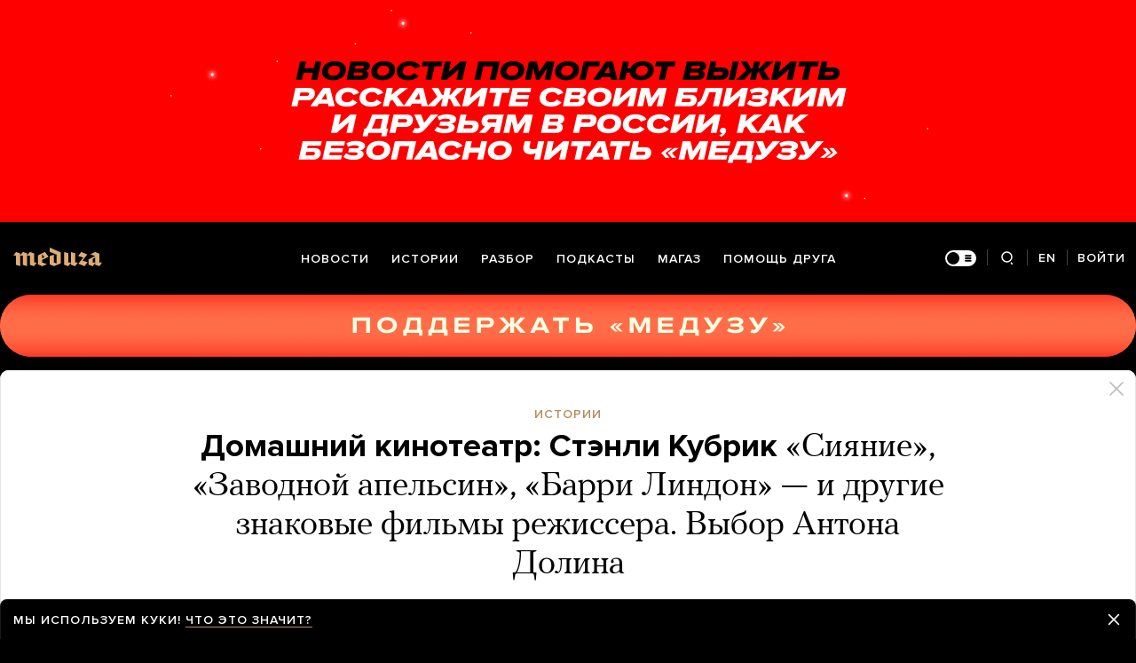

--- FILE ---
content_type: text/html; charset=utf-8
request_url: https://meduza.io/slides/domashniy-kinoteatr-stenli-kubrik
body_size: 113599
content:
<!doctype html><html prefix="og:http://ogp.me/ns#" lang="ru"><head><meta http-equiv="Content-type" content="text/html; charset=utf-8"/><meta name="viewport" content="width=device-width,initial-scale=1,minimum-scale=1,minimal-ui"><link rel="manifest" href="/manifest.json" crossorigin="use-credentials"><link rel="icon" type="image/x-icon" href="/favicon.ico"><meta name="theme-color" content="#000"><title data-rh="true">Домашний кинотеатр: Стэнли Кубрик «Сияние», «Заводной апельсин», «Барри Линдон» — и другие знаковые фильмы режиссера. Выбор Антона Долина — Meduza</title> <meta data-rh="true" property="og:site_name" content="Meduza"/><meta data-rh="true" property="og:title" content="Домашний кинотеатр: Стэнли Кубрик «Сияние», «Заводной апельсин», «Барри Линдон» — и другие знаковые фильмы режиссера. Выбор Антона Долина — Meduza"/><meta data-rh="true" property="og:url" content="https://meduza.io/slides/domashniy-kinoteatr-stenli-kubrik"/><meta data-rh="true" property="og:locale" content="ru_RU"/><meta data-rh="true" property="fb:pages" content="375587425929352"/><meta data-rh="true" property="fb:app_id" content="944674498882174"/><meta data-rh="true" name="facebook-domain-verification" content="oy14jw4lf4va7ny1oby3u57hnhn03t"/><meta data-rh="true" property="al:web:should_fallback" content="true"/><meta data-rh="true" name="incorrect-apple-itunes-app" content="app-id=921508170"/><meta data-rh="true" name="incorrect-google-play-app" content="app-id=io.meduza.android"/><meta data-rh="true" name="twitter:site" content="@meduzaproject"/><meta data-rh="true" name="twitter:title" content="Домашний кинотеатр: Стэнли Кубрик «Сияние», «Заводной апельсин», «Барри Линдон» — и другие знаковые фильмы режиссера. Выбор Антона Долина — Meduza"/><meta data-rh="true" property="og:type" content="article"/><meta data-rh="true" name="twitter:card" content="summary_large_image"/><meta data-rh="true" property="al:ios:url" content="meduza://?id=slides/domashniy-kinoteatr-stenli-kubrik"/><meta data-rh="true" property="al:android:url" content="meduza://?id=slides/domashniy-kinoteatr-stenli-kubrik"/><meta data-rh="true" property="al:android:package" content="io.meduza.android"/><meta data-rh="true" name="keywords" content="новости, политика, расследование, репортаж, интервью, реакция, исследование, опрос, тест, президент, приговор, доллар, нефть, экономика, цены, средства, информация, компания, фото, видео, украина, сепаратисты, война, краткий пересказ, бестселлер"/><meta data-rh="true" name="description" content="Каждые выходные в рубрике «Домашний кинотеатр» на «Медузе» выходят рекомендации для всех, кто хочет изучить историю кино во время самоизоляции. Эта часть посвящена фильмам Стэнли Кубрика, как самым известным — «Заводному апельсину» или «Сиянию», так и недооцененным широкой публикой. Кинокритик Антон Долин рассказывает историю одного из самых смелых режиссеров в истории. "/><meta data-rh="true" property="og:description" content="Каждые выходные в рубрике «Домашний кинотеатр» на «Медузе» выходят рекомендации для всех, кто хочет изучить историю кино во время самоизоляции. Эта часть посвящена фильмам Стэнли Кубрика, как самым известным — «Заводному апельсину» или «Сиянию», так и недооцененным широкой публикой. Кинокритик Антон Долин рассказывает историю одного из самых смелых режиссеров в истории. "/><meta data-rh="true" name="twitter:description" content="Каждые выходные в рубрике «Домашний кинотеатр» на «Медузе» выходят рекомендации для всех, кто хочет изучить историю кино во время самоизоляции. Эта часть посвящена фильмам Стэнли Кубрика, как самым известным — «Заводному апельсину» или «Сиянию», так и недооцененным широкой публикой. Кинокритик Антон Долин рассказывает историю одного из самых смелых режиссеров в истории. "/><meta data-rh="true" property="og:image" content="https://meduza.io/imgly/share/1586584270/slides/domashniy-kinoteatr-stenli-kubrik"/><meta data-rh="true" property="og:image:width" content="1200"/><meta data-rh="true" property="og:image:height" content="630"/><meta data-rh="true" name="twitter:image" content="https://meduza.io/imgly/share/1586584270/slides/domashniy-kinoteatr-stenli-kubrik"/><meta data-rh="true" property="vk:image" content="https://meduza.io/imgly/vk_share/1586584270/slides/domashniy-kinoteatr-stenli-kubrik"/> <link data-rh="true" rel="canonical" href="https://meduza.io/slides/domashniy-kinoteatr-stenli-kubrik"/><link data-rh="true" rel="icon" type="image/png" href="/favicon-64x64.png" sizes="64x64"/><link data-rh="true" rel="icon" type="image/png" href="/favicon-32x32.png" sizes="32x32"/><link data-rh="true" rel="icon" type="image/png" href="/favicon-16x16.png" sizes="16x16"/><link data-rh="true" rel="apple-touch-icon" href="/apple-touch-icon-1024.png"/><link data-rh="true" rel="apple-touch-icon" sizes="76x76" href="/apple-touch-icon-76.png"/><link data-rh="true" rel="apple-touch-icon" sizes="120x120" href="/apple-touch-icon-120.png"/><link data-rh="true" rel="apple-touch-icon" sizes="152x152" href="/apple-touch-icon-152.png"/><link data-rh="true" rel="apple-touch-icon" sizes="180x180" href="/apple-touch-icon-180.png"/><link data-rh="true" rel="amphtml" href="https://meduza.io/amp/slides/domashniy-kinoteatr-stenli-kubrik"/><link data-rh="true" rel="alternate" type="application/rss+xml" title="Домашний кинотеатр: Стэнли Кубрик «Сияние», «Заводной апельсин», «Барри Линдон» — и другие знаковые фильмы режиссера. Выбор Антона Долина — Meduza" href="/rss/all"/><link data-rh="true" rel="alternate" type="application/rss+xml" title="Meduza — Новости" href="/rss/news"/><link data-rh="true" rel="alternate" type="application/rss+xml" title="Meduza — Шапито" href="/rss/fun"/><link data-rh="true" rel="image_src" href="https://meduza.io/imgly/share/1586584270/slides/domashniy-kinoteatr-stenli-kubrik"/> <script>window.mdzLang = "ru";
    window.mdzCurrentFonts = ["fonts\u002FPFRegalTextPro-Bold-v1.woff","fonts\u002FPFRegalTextPro-BoldItalic-v1.woff","fonts\u002FPFRegalTextPro-RegularB-v1.woff","fonts\u002FPFRegalTextPro-RegularBItalic-v1.woff","fonts\u002FProximaNova-Bold-v1.woff","fonts\u002FProximaNova-Regular-v1.woff","fonts\u002FProximaNova-Semibold-v1.woff"];
    window.mdzAppState = {"app":{"isInApp":false,"isEmbedded":false,"isPreview":false,"isMobile":true,"screen_view_type":"GRID","exchangeRatesRequestStatus":"idle","bannersRequestStatus":"idle","banners":null,"isFetchInitiated":false},"audioPlayer":{"playingEpisodeUrl":null,"byId":{}},"banners":{"top":true,"right":false,"bottom":true},"currentUser":{"daily":{"subscribed":false,"error":false},"sos":{"subscribed":false,"error":false},"lang":"ru","last_opened_material":{"version":1,"url":"slides\u002Fdomashniy-kinoteatr-stenli-kubrik","content":{"slides":[{"blocks":[{"type":"tag","data":{"text":"истории","theme":"gold"},"id":"0-0-33932875b54f6f5e5d40a293663d60b7de5df841ee9bdbeeaff54db97fbab143"},{"type":"rich_title","data":{"first":"Домашний кинотеатр: Стэнли Кубрик","second":"«Сияние», «Заводной апельсин», «Барри Линдон» — и другие знаковые фильмы режиссера. Выбор Антона Долина"},"id":"0-1-2064970b9f3818527070e5703f421c5db9e98b0978167c04efd0411421f2efd5"},{"type":"meta","data":{"lang":"ru","components":[{"type":"datetime","datetime":1586584270,"format":"date","id":"af284937788d163b98ee811313ab63395acb38f82b9f653be898d51eb1722b00"},{"type":"source_name","text":"Meduza","id":"7666648e8adc7e5a46468a3e5c93ddd02725afb5023eaa479a234bef39d274bb"}]},"id":"0-2-242e2097798e6d99e0f7efef506b2e913e1c9435e73ea333f38a03189d58e835"},{"type":"image","data":{"lazy":true,"fullscreen":false,"small_url":"\u002Fimage\u002Fattachments\u002Fimages\u002F005\u002F407\u002F944\u002Fsmall\u002F3cw-sjSdGqgn8HdD_Y3Wyw.jpg","large_url":"\u002Fimage\u002Fattachments\u002Fimages\u002F005\u002F407\u002F944\u002Flarge\u002F3cw-sjSdGqgn8HdD_Y3Wyw.jpg","blurred_url":"\u002Fimage\u002Fattachments\u002Fimages\u002F005\u002F407\u002F944\u002Fblurred\u002F3cw-sjSdGqgn8HdD_Y3Wyw.jpg","width":1335,"height":890,"credit":"imago \u002F United Archives \u002F Scanpix \u002F LETA","cc":"default","display":"default","optimized":{"original":"\u002Fimpro\u002FVXT8JbE97I0Lq2XE3cRHWIOIUTuRRhd9aUd2nWgpUTU\u002Fresizing_type:fit\u002Fwidth:2670\u002Fheight:0\u002Fenlarge:0\u002Fquality:80\u002FaHR0cHM6Ly9tZWR1\u002FemEuaW8vaW1hZ2Uv\u002FYXR0YWNobWVudHMv\u002FaW1hZ2VzLzAwNS80\u002FMDcvOTQ0L29yaWdp\u002FbmFsLzNjdy1zalNk\u002FR3FnbjhIZERfWTNX\u002FeXcuanBn.jpg","w325":{"1x":"\u002Fimpro\u002Fn_eyPFW10Fgczu42OBgxlNE-ORXh28CWICf6aVS3v_E\u002Fresizing_type:fit\u002Fwidth:325\u002Fheight:0\u002Fenlarge:1\u002Fquality:80\u002FaHR0cHM6Ly9tZWR1\u002FemEuaW8vaW1hZ2Uv\u002FYXR0YWNobWVudHMv\u002FaW1hZ2VzLzAwNS80\u002FMDcvOTQ0L29yaWdp\u002FbmFsLzNjdy1zalNk\u002FR3FnbjhIZERfWTNX\u002FeXcuanBn.jpg","2x":"\u002Fimpro\u002F-fLMhmtFa4JKSMabo0GtAbTQ3hhaPDYjKqREFEeEXv8\u002Fresizing_type:fit\u002Fwidth:650\u002Fheight:0\u002Fenlarge:1\u002Fquality:80\u002FaHR0cHM6Ly9tZWR1\u002FemEuaW8vaW1hZ2Uv\u002FYXR0YWNobWVudHMv\u002FaW1hZ2VzLzAwNS80\u002FMDcvOTQ0L29yaWdp\u002FbmFsLzNjdy1zalNk\u002FR3FnbjhIZERfWTNX\u002FeXcuanBn.jpg","1x_webp":"\u002Fimpro\u002FljhrR5Rix3ckvIqZ6iR54Z3xXW02mevsWqZTc9S5-u4\u002Fresizing_type:fit\u002Fwidth:325\u002Fheight:0\u002Fenlarge:1\u002Fquality:80\u002FaHR0cHM6Ly9tZWR1\u002FemEuaW8vaW1hZ2Uv\u002FYXR0YWNobWVudHMv\u002FaW1hZ2VzLzAwNS80\u002FMDcvOTQ0L29yaWdp\u002FbmFsLzNjdy1zalNk\u002FR3FnbjhIZERfWTNX\u002FeXcuanBn.webp","2x_webp":"\u002Fimpro\u002FTX9SimLVT9g2fJuhdUfhVibs4Nhzcnv2l5ZTAf_pFLk\u002Fresizing_type:fit\u002Fwidth:650\u002Fheight:0\u002Fenlarge:1\u002Fquality:80\u002FaHR0cHM6Ly9tZWR1\u002FemEuaW8vaW1hZ2Uv\u002FYXR0YWNobWVudHMv\u002FaW1hZ2VzLzAwNS80\u002FMDcvOTQ0L29yaWdp\u002FbmFsLzNjdy1zalNk\u002FR3FnbjhIZERfWTNX\u002FeXcuanBn.webp"},"w520":{"1x":"\u002Fimpro\u002FwGbBxrZdZhjat7i29Ds0CmghMJ-3fS-jHo_ob08kqfs\u002Fresizing_type:fit\u002Fwidth:520\u002Fheight:0\u002Fenlarge:1\u002Fquality:80\u002FaHR0cHM6Ly9tZWR1\u002FemEuaW8vaW1hZ2Uv\u002FYXR0YWNobWVudHMv\u002FaW1hZ2VzLzAwNS80\u002FMDcvOTQ0L29yaWdp\u002FbmFsLzNjdy1zalNk\u002FR3FnbjhIZERfWTNX\u002FeXcuanBn.jpg","2x":"\u002Fimpro\u002FM2RCN7yjnmNsBHwb8JeW1aDNx9x1yJBWxUdydjqwm2I\u002Fresizing_type:fit\u002Fwidth:1040\u002Fheight:0\u002Fenlarge:1\u002Fquality:80\u002FaHR0cHM6Ly9tZWR1\u002FemEuaW8vaW1hZ2Uv\u002FYXR0YWNobWVudHMv\u002FaW1hZ2VzLzAwNS80\u002FMDcvOTQ0L29yaWdp\u002FbmFsLzNjdy1zalNk\u002FR3FnbjhIZERfWTNX\u002FeXcuanBn.jpg","1x_webp":"\u002Fimpro\u002FyPXl2w4tzZ2Vjy6vK3atWjKNcNlCk-Ly_fTIA5GFE_0\u002Fresizing_type:fit\u002Fwidth:520\u002Fheight:0\u002Fenlarge:1\u002Fquality:80\u002FaHR0cHM6Ly9tZWR1\u002FemEuaW8vaW1hZ2Uv\u002FYXR0YWNobWVudHMv\u002FaW1hZ2VzLzAwNS80\u002FMDcvOTQ0L29yaWdp\u002FbmFsLzNjdy1zalNk\u002FR3FnbjhIZERfWTNX\u002FeXcuanBn.webp","2x_webp":"\u002Fimpro\u002FcPsUFupKUOyh73CcGbUZ4r0nh1N_f2kyFBR1CTAV0n4\u002Fresizing_type:fit\u002Fwidth:1040\u002Fheight:0\u002Fenlarge:1\u002Fquality:80\u002FaHR0cHM6Ly9tZWR1\u002FemEuaW8vaW1hZ2Uv\u002FYXR0YWNobWVudHMv\u002FaW1hZ2VzLzAwNS80\u002FMDcvOTQ0L29yaWdp\u002FbmFsLzNjdy1zalNk\u002FR3FnbjhIZERfWTNX\u002FeXcuanBn.webp"},"w650":{"1x":"\u002Fimpro\u002F-fLMhmtFa4JKSMabo0GtAbTQ3hhaPDYjKqREFEeEXv8\u002Fresizing_type:fit\u002Fwidth:650\u002Fheight:0\u002Fenlarge:1\u002Fquality:80\u002FaHR0cHM6Ly9tZWR1\u002FemEuaW8vaW1hZ2Uv\u002FYXR0YWNobWVudHMv\u002FaW1hZ2VzLzAwNS80\u002FMDcvOTQ0L29yaWdp\u002FbmFsLzNjdy1zalNk\u002FR3FnbjhIZERfWTNX\u002FeXcuanBn.jpg","2x":"\u002Fimpro\u002FpANdNkuCves6c0UFBrzZ0efJS5r0pSU00yCAXF_7lio\u002Fresizing_type:fit\u002Fwidth:1300\u002Fheight:0\u002Fenlarge:1\u002Fquality:80\u002FaHR0cHM6Ly9tZWR1\u002FemEuaW8vaW1hZ2Uv\u002FYXR0YWNobWVudHMv\u002FaW1hZ2VzLzAwNS80\u002FMDcvOTQ0L29yaWdp\u002FbmFsLzNjdy1zalNk\u002FR3FnbjhIZERfWTNX\u002FeXcuanBn.jpg","1x_webp":"\u002Fimpro\u002FTX9SimLVT9g2fJuhdUfhVibs4Nhzcnv2l5ZTAf_pFLk\u002Fresizing_type:fit\u002Fwidth:650\u002Fheight:0\u002Fenlarge:1\u002Fquality:80\u002FaHR0cHM6Ly9tZWR1\u002FemEuaW8vaW1hZ2Uv\u002FYXR0YWNobWVudHMv\u002FaW1hZ2VzLzAwNS80\u002FMDcvOTQ0L29yaWdp\u002FbmFsLzNjdy1zalNk\u002FR3FnbjhIZERfWTNX\u002FeXcuanBn.webp","2x_webp":"\u002Fimpro\u002FzwWzDBjooBI1AfYTyUdxJWcEmsO-ksyKYN9oAeppwrs\u002Fresizing_type:fit\u002Fwidth:1300\u002Fheight:0\u002Fenlarge:1\u002Fquality:80\u002FaHR0cHM6Ly9tZWR1\u002FemEuaW8vaW1hZ2Uv\u002FYXR0YWNobWVudHMv\u002FaW1hZ2VzLzAwNS80\u002FMDcvOTQ0L29yaWdp\u002FbmFsLzNjdy1zalNk\u002FR3FnbjhIZERfWTNX\u002FeXcuanBn.webp"},"w980":{"1x":"\u002Fimpro\u002F8GKR_r_WtRRUTkYaErf7XeNY_L4GI2NybjtaYDPAkyo\u002Fresizing_type:fit\u002Fwidth:980\u002Fheight:0\u002Fenlarge:1\u002Fquality:80\u002FaHR0cHM6Ly9tZWR1\u002FemEuaW8vaW1hZ2Uv\u002FYXR0YWNobWVudHMv\u002FaW1hZ2VzLzAwNS80\u002FMDcvOTQ0L29yaWdp\u002FbmFsLzNjdy1zalNk\u002FR3FnbjhIZERfWTNX\u002FeXcuanBn.jpg","2x":"\u002Fimpro\u002FGs9iN3q2zyAA2QNw7YAVrTMxQvZEis5m7551mpbhgFc\u002Fresizing_type:fit\u002Fwidth:1960\u002Fheight:0\u002Fenlarge:1\u002Fquality:80\u002FaHR0cHM6Ly9tZWR1\u002FemEuaW8vaW1hZ2Uv\u002FYXR0YWNobWVudHMv\u002FaW1hZ2VzLzAwNS80\u002FMDcvOTQ0L29yaWdp\u002FbmFsLzNjdy1zalNk\u002FR3FnbjhIZERfWTNX\u002FeXcuanBn.jpg","1x_webp":"\u002Fimpro\u002FncYPNVnjQcA6c_-DQXLZ4yfbsfc9iZbQ7xwEH5rzR-8\u002Fresizing_type:fit\u002Fwidth:980\u002Fheight:0\u002Fenlarge:1\u002Fquality:80\u002FaHR0cHM6Ly9tZWR1\u002FemEuaW8vaW1hZ2Uv\u002FYXR0YWNobWVudHMv\u002FaW1hZ2VzLzAwNS80\u002FMDcvOTQ0L29yaWdp\u002FbmFsLzNjdy1zalNk\u002FR3FnbjhIZERfWTNX\u002FeXcuanBn.webp","2x_webp":"\u002Fimpro\u002FwTA4GaPZ8q4XmI7dSKeboqJMF4zjmCf8OvP-Pk8GJjw\u002Fresizing_type:fit\u002Fwidth:1960\u002Fheight:0\u002Fenlarge:1\u002Fquality:80\u002FaHR0cHM6Ly9tZWR1\u002FemEuaW8vaW1hZ2Uv\u002FYXR0YWNobWVudHMv\u002FaW1hZ2VzLzAwNS80\u002FMDcvOTQ0L29yaWdp\u002FbmFsLzNjdy1zalNk\u002FR3FnbjhIZERfWTNX\u002FeXcuanBn.webp"},"w1335":{"1x":"\u002Fimpro\u002FpanfzBcVWfS3MuQ1hqcmkecMaw6_4eh2u8iHS_SSS20\u002Fresizing_type:fit\u002Fwidth:1335\u002Fheight:0\u002Fenlarge:1\u002Fquality:80\u002FaHR0cHM6Ly9tZWR1\u002FemEuaW8vaW1hZ2Uv\u002FYXR0YWNobWVudHMv\u002FaW1hZ2VzLzAwNS80\u002FMDcvOTQ0L29yaWdp\u002FbmFsLzNjdy1zalNk\u002FR3FnbjhIZERfWTNX\u002FeXcuanBn.jpg","2x":"\u002Fimpro\u002FbZvomSjl2oxKG0ppXxETOP8y_ZXXrDbWEEMFY2IRTCQ\u002Fresizing_type:fit\u002Fwidth:2670\u002Fheight:0\u002Fenlarge:1\u002Fquality:80\u002FaHR0cHM6Ly9tZWR1\u002FemEuaW8vaW1hZ2Uv\u002FYXR0YWNobWVudHMv\u002FaW1hZ2VzLzAwNS80\u002FMDcvOTQ0L29yaWdp\u002FbmFsLzNjdy1zalNk\u002FR3FnbjhIZERfWTNX\u002FeXcuanBn.jpg","1x_webp":"\u002Fimpro\u002Fbq_SrmkMC5JVlhOKgHdE2lcYaemCBw-SSmHSm7h19qo\u002Fresizing_type:fit\u002Fwidth:1335\u002Fheight:0\u002Fenlarge:1\u002Fquality:80\u002FaHR0cHM6Ly9tZWR1\u002FemEuaW8vaW1hZ2Uv\u002FYXR0YWNobWVudHMv\u002FaW1hZ2VzLzAwNS80\u002FMDcvOTQ0L29yaWdp\u002FbmFsLzNjdy1zalNk\u002FR3FnbjhIZERfWTNX\u002FeXcuanBn.webp","2x_webp":"\u002Fimpro\u002Fzh3Yi3onn_XIXdm4Dr9MN_PfjV_tdqGZ_WBcgHDpXzQ\u002Fresizing_type:fit\u002Fwidth:2670\u002Fheight:0\u002Fenlarge:1\u002Fquality:80\u002FaHR0cHM6Ly9tZWR1\u002FemEuaW8vaW1hZ2Uv\u002FYXR0YWNobWVudHMv\u002FaW1hZ2VzLzAwNS80\u002FMDcvOTQ0L29yaWdp\u002FbmFsLzNjdy1zalNk\u002FR3FnbjhIZERfWTNX\u002FeXcuanBn.webp"}}},"id":"0-3-a2ed83d02957d0916cada4e9eadb045d3bbf9c90d2ecbffcbd6217607d6fd088"},{"type":"lead","data":"Каждые выходные в рубрике «Домашний кинотеатр» на «Медузе» выходят рекомендации для всех, кто хочет изучить историю кино во время самоизоляции. Эта часть посвящена фильмам Стэнли Кубрика, как самым известным — «Заводному апельсину» или «Сиянию», так и недооцененным широкой публикой. Кинокритик Антон Долин рассказывает историю одного из самых смелых режиссеров в истории. ","id":"0-4-5958948cff571bbb2225543f451f8cee516b246415b15f7b5d985eb4cd7aa835"}],"bg_color":"#F2F2F2"},{"blocks":[{"type":"h3","data":"\u003Cstrong\u003EТропы славы\u003C\u002Fstrong\u003E","length":11,"id":"1-0-750f292990a2904f98c7cf53f0c0e01edd94cde20d43cf7602ffcb643dd44b2f"},{"type":"p","data":"\u003Cem\u003E1957 год\u003C\u002Fem\u003E","length":8,"id":"1-1-644c8a5ac3be7e76ac7cc62db80b873cbd1cb67601902d5e8fc5db932acba8ea"},{"type":"embed","data":{"provider":"youtube","html":"\u003Ciframe src=\"https:\u002F\u002Fwww.youtube.com\u002Fembed\u002FVH8F-Bbn8Pg?feature=oembed&amp;iv_load_policy=3&amp;showinfo=0&amp;color=white\" frameborder=\"0\" allow=\"accelerometer; autoplay; encrypted-media; gyroscope; picture-in-picture\" allowfullscreen style=\"width: 100%; height: 100%; position: absolute\"\u003E\u003C\u002Fiframe\u003E","width":459,"height":344,"lazy":true,"wrap_with_iframe":false,"credit":"iTrailers","cc":"default","display":"default"},"id":"1-2-d42e271cc1af13a288fbab180252d8d360e8e6bbd22744ee6154d136bdfab8c3"},{"type":"p","data":"Стэнли Кубрик, имеющий репутацию величайшего американского режиссера всех времен (разумеется, многие яростно с этим спорят), считался вундеркиндом. Выходец из нью-йоркской еврейской семьи — сын хирурга из Бронкса, — Кубрик с детства увлекался шахматами, фотографией и музыкой. Кино начал снимать как любитель: сначала поденные документальные короткометражки, потом среднеметражные самодеятельные фильмы. Его карьера стартовала в самом начале 1950-х. Нуар «Убийство» (1956) заставил критиков говорить о ярком дебюте, а первые серьезные и даже восторженные рецензии настигли Кубрика после премьеры «Троп славы» — картины, в которой уже заметен и отстраненный взгляд, и сухой юмор, и визуальный перфекционизм 28-летнего постановщика. Тогда же случился первый из многочисленных скандалов, связанных с именем Кубрика. Трагический финал фильма контрастировал с ожиданиями продюсеров (сначала режиссер убедил их в своем намерении закончить картину хеппи-эндом), а в нескольких европейских странах сочли неприемлемой критику милитаристского лицемерия автором, и «Тропы славы» в прокате были встречены дружным бойкотом. ","length":1111,"id":"1-3-ebc3dd9b8b69e42d4fd240d927e2c7eb2372b4bf8a9848afae9932a2a73c0808"},{"type":"p","data":"В отличие от монументальных поздних полотен Кубрика, «Тропы славы» — энергичный и сжатый фильм, его хронометраж меньше полутора часов. Экранизируя роман Хамфри Кобба, режиссер несколько раз за время действия менял жанр и переключал зрительское внимание. В первой трети это фильм о Первой мировой. Потом — судебная драма. Наконец, в финале — горькая антивоенная притча (пацифистский пафос был важнейшей составляющей творчества Кубрика на протяжении всей его жизни). ","length":465,"id":"1-4-ea2d227d4752f8fff26ee3973886cbe5e78b7efc2f89c66718432afccae3143a"},{"type":"p","data":"Стивен Спилберг не случайно называл «Тропы славы» своим любимым фильмом. В тщательно выстроенных декорациях и гипнотических путешествиях камеры по ним узнается будущий Кубрик — маньяк-формалист. В истории трех солдат, которые должны быть казнены без вины, расплачиваясь за просчет командования, главным героем предстает прекраснодушный полковник, выступающий в их защиту, — однако в конечном счете его усилия оказываются тщетными, а правозащитный ореол ставится под сомнение. В этой роли занят Кирк Дуглас, долгое время считавший ее лучшей за всю свою впечатляющую карьеру. Его продюсерское вмешательство помогло осуществить «Тропы славы», и так началось партнерство, из которого родился еще один выдающийся фильм Кубрика — «Спартак». ","length":735,"id":"1-5-5d82afaec96eeb85f9fda55d61a032dc558897af8c244840b12c71dc18c048ac"},{"type":"p","data":"Единственную небольшую женскую роль в «Тропах славы» сыграла немка Кристиан Харлан, на которой Кубрик вскоре женился.   ","length":120,"id":"1-6-09a79a5045e93040ceb44d417c8e5a577876c4f90adcf672c449a4abbd92b792"}],"bg_color":"#F2F2F2"},{"blocks":[{"type":"h3","data":"2001 год: Космическая одиссея","length":29,"id":"2-0-30a169127f43a3d87ee31cf7cfec567ad3b715b4b8e0bc82668f1522550a41de"},{"type":"p","data":"\u003Cem\u003E1968 год\u003C\u002Fem\u003E","length":8,"id":"2-1-db5c0990632f95b1c55a03b66ac7840ebaab0b79fb577acd4f62fd2d9b2157ab"},{"type":"embed","data":{"provider":"youtube","html":"\u003Ciframe src=\"https:\u002F\u002Fwww.youtube.com\u002Fembed\u002FjT4xq46iNiQ?feature=oembed&amp;iv_load_policy=3&amp;showinfo=0&amp;color=white\" frameborder=\"0\" allow=\"accelerometer; autoplay; encrypted-media; gyroscope; picture-in-picture\" allowfullscreen style=\"width: 100%; height: 100%; position: absolute\"\u003E\u003C\u002Fiframe\u003E","width":480,"height":270,"lazy":true,"wrap_with_iframe":false,"credit":"YM Трейлеры","cc":"default","display":"default"},"id":"2-2-bef65f91abe53f151b4367578ae277085f7493237f24bd974b96a4046df2c87a"},{"type":"p","data":"Из фильмов Кубрика этот — самый амбициозный, сложный, недопонятый, разруганный в момент рождения и превознесенный до небес будущими поколениями. ","length":145,"id":"2-3-a7047ce74d80cb7be19a24d9d50107f7348fcf99b05da8c3f727ad7b8b89738f"},{"type":"p","data":"Начиная с «Троп славы», режиссер заботился о том, чтобы каждый его следующий фильм принадлежал другой эпохе и жанру. За образцовым пеплумом «Спартак» (1960) последовала саркастически-лирическая версия набоковской «Лолиты» (1962), за ней — эксцентричная политическая черная комедия «Доктор Стрейнджлав, или Как я перестал бояться и полюбил атомную бомбу» (1964). Если атомная бомба, вопреки заголовку, не вызывала симпатии Кубрика, то завоевание космоса его неизменно завораживало. Его «Космическая одиссея 2001 года» — образец научной фантастики, из которого (или спора с которым) в конечном счете родились такие мало друг на друга похожие явления, как «Звездные войны», «Солярис» или «Чужой». ","length":694,"id":"2-4-7f89d35084f5e36d70ff6d43c3ba7041d765d04f5f3e7df9e21eac3983dffb26"},{"type":"p","data":"Фильм Кубрика, созданный в соавторстве с фантастом Артуром Кларком, — нечто много большее, чем история одной космической экспедиции (хоть ядро сюжета связано с ней). Он начинается с рождением человеческой цивилизации, на развитие которой повлиял таинственный инопланетный разум и внедренные им «черные монолиты», а завершается в неопознаваемо-далеком будущем. Пренебрежение психологией характеров, фантастически эффектный дизайн изображения и звука, впечатляющие до сих пор декорации, концептуальное использование музыки («Так говорит Заратустра» Штрауса вошел в поп-культуру с подачи Кубрика, он же познакомил широкую публику с творчеством Дьёрдя Лигети), претенциозная невнятность кульминации и финала — все это одновременно раздражало и восхищало. ","length":751,"id":"2-5-02403b2769c516e5aae6e904da270255eb9edc1a2956d8ba19043e1367b3f2b4"},{"type":"p","data":"Бортовой компьютер HAL9000 неизменно (упс, спойлер!) входит в число величайших злодеев мирового кинематографа.     ","length":115,"id":"2-6-d53ae715ff7bb260b4ac1c7fda6664f599424c79c3a3c63f3665f502b3e15359"}],"bg_color":"#F2F2F2"},{"blocks":[{"type":"h3","data":"Заводной апельсин","length":17,"id":"3-0-5481d4e72e6c1e2cb45d0448f84f6f943391541b5e8478539885351819ce4f37"},{"type":"p","data":"\u003Cem\u003E1971 год\u003C\u002Fem\u003E","length":8,"id":"3-1-a9764760dbce477201c47125bcecab197f1a49ccb5997a604316e9a1b830fc38"},{"type":"embed","data":{"provider":"youtube","html":"\u003Ciframe src=\"https:\u002F\u002Fwww.youtube.com\u002Fembed\u002FvN-1Mup0UI0?feature=oembed&amp;iv_load_policy=3&amp;showinfo=0&amp;color=white\" frameborder=\"0\" allow=\"accelerometer; autoplay; encrypted-media; gyroscope; picture-in-picture\" allowfullscreen style=\"width: 100%; height: 100%; position: absolute\"\u003E\u003C\u002Fiframe\u003E","width":480,"height":270,"lazy":true,"wrap_with_iframe":false,"credit":"Warner Bros. Entertainment","cc":"default","display":"default"},"id":"3-2-346978ba02a40889802316b796bbe6e115fd2432b6b5f341f686047bb8717db7"},{"type":"p","data":"Пожалуй, один из самых радикальных фильмов в истории, до сих пор вызывающий неуютные чувства. Причем его подрывная сила не только в демонстрации сцен садистского насилия, в том числе сексуального, но прежде всего в самой идее лицемерного преодоления насилия современной цивилизацией. Главный герой, циничный молодой насильник и хулиган Алекс, после очередного налета попадает в тюрьму, откуда досрочно выходит на волю как жертва экспериментальной терапии. Отныне он даже не может подумать о причинении зла ближнему — а значит, моментально превращается из глумливого палача в жертву. Разумеется, «Заводной апельсин» стал причиной для нескольких скандалов и даже был снят с проката в Великобритании, куда к тому моменту переехал Кубрик. ","length":735,"id":"3-3-cd1c37a4a78122594bdfa6251d0aee1053efe143b1c60e363bfb57af348ead05"},{"type":"p","data":"Перенеся на экран новаторский антиутопический роман Энтони Берджесса, Кубрик добился невозможного: совместил узнаваемую Англию начала 1970-х, поглощенную неформальными молодежными движениями, со своим фантасмагорическим видением будущего. Будничный ретрофутуризм «Заводного апельсина» тут же вошел в моду, различные элементы дизайна — костюмы и макияж главных героев, интерьеры баров, магазинов, квартир и тюрем — оказали огромное влияние на культуру будущего. Именно здесь окончательно сложилась узнаваемая интонация Кубрика, совмещающая жестокость, трагедию, рефлексию и черный юмор, причем непременно под классическую музыку (особенно изощренно использованную в «Заводном апельсине», герой которого влюблен в Бетховена) — из тех же составляющих складываются «Барри Линдон», «Сияние» и «Цельнометаллическая оболочка».","length":819,"id":"3-4-3ad447556183bb324072875775dae4ecf0783c48cc08b2cad38b8be64158d75e"},{"type":"p","data":"Фантастически изобретательна камера: оператор то показывает сцены насилия с дистанции, то переключается на оптику насильников, показывая происходящее их глазами. Тем не менее главной мишенью Кубрика становится не сам антигерой, а система, фальшивый гуманизм которой строится на насильственном перевоспитании преступников. Как инструмент принуждения показан и кинематограф: чуть ли не самыми знаменитыми стали те сцены, в которых Алекса принуждают смотреть на нацистскую хронику и сцены изнасилований, не давая ему отвернуться от экрана или закрыть глаза. ","length":555,"id":"3-5-472634603034be7d240029dd26aca81808062083aa3d247a656b1a17e33fe14d"},{"type":"p","data":"«Заводной апельсин» не стал, а сразу родился культовым фильмом, а Алекс так и остался самой известной ролью на тот момент 27-летнего Малькольма Макдауэлла. ","length":156,"id":"3-6-a7e20a17ffa8f41cebd8c68585648efe47a6811bf2008d20063d42db5b09f346"}],"bg_color":"#F2F2F2"},{"blocks":[{"type":"h3","data":"\u003Cstrong\u003EБарри Линдон\u003C\u002Fstrong\u003E","length":12,"id":"4-0-382ad05bfe0988f03a2eb2e1e5735fcb8e36ecd0286b19baa41ec588dbb65414"},{"type":"p","data":"\u003Cem\u003E1975\u003C\u002Fem\u003E","length":4,"id":"4-1-04deb5b987cc655d331356a66af85a6ce8897d2e66b94370255d232a97db65f8"},{"type":"embed","data":{"provider":"youtube","html":"\u003Ciframe src=\"https:\u002F\u002Fwww.youtube.com\u002Fembed\u002FJhv9rvW1vMk?feature=oembed&amp;iv_load_policy=3&amp;showinfo=0&amp;color=white\" frameborder=\"0\" allow=\"accelerometer; autoplay; encrypted-media; gyroscope; picture-in-picture\" allowfullscreen style=\"width: 100%; height: 100%; position: absolute\"\u003E\u003C\u002Fiframe\u003E","width":480,"height":270,"lazy":true,"wrap_with_iframe":false,"credit":"WarnerFilmsRu","cc":"default","display":"default"},"id":"4-2-4fbdb8d1536315c9109893365b885cdd0af92909a319fdea148100e86bd07f76"},{"type":"p","data":"После эклектичного взрыва «Заводного апельсина» спокойное совершенство и цельность «Барри Линдона» поражают. Это тоже экранизация, но неожиданная для Кубрика, после «Спартака» не обращавшегося к историческому костюмному кино. Первоисточник фильма — написанный в середине XIX века дебютный роман Уильяма Теккерея, действие же разворачивается в XVIII столетии. Погружаясь в прошлое, Кубрик настаивал на максимальной аутентичности изображения — например, отказался от искусственного освещения. Для натурных сцен иногда по несколько дней съемочная группа ждала нужного света, а интерьерные эпизоды снимались при свечах. Также были использованы исторические костюмы и реквизит.","length":672,"id":"4-3-d3459d73194c943c07f142d9b0103bdba4a714a1b16582b69d30af78f0f7d641"},{"type":"p","data":"Эта картина не вызвала скандала, но долгое время оставалась непонятой. В ней нет внешних эффектов предыдущих кубриковских картин, действие на протяжении всех трех часов разворачивается поступательно и неторопливо. Ироничный комментарий закадрового рассказчика насыщает действие спойлерами, иногда противореча интонации показанного на экране (этот же прием использовал в «Догвилле» Ларс фон Триер, преклоняющийся перед «Барри Линдоном»). При этом Кубрик, как обычно, переделывает оригинальный текст, выбрасывая одни сцены и дописывая другие, обеспечивая невозмутимую симметрию повествования, ведущего героя сначала к успеху, а потом — к упадку и смерти. Барри у Кубрика не циничный авантюрист, а скорее everyman, средний человек своей эпохи, плывущий по течению и принимающий как все дары, так и удары судьбы как должное: он не страшный грешник, но и не праведник, способен на поступки подлые и благородные.","length":906,"id":"4-4-50653696f79c60c177d17e8edbc26eca7c6bec58afb6ff27596f9a70bf31f097"},{"type":"p","data":"Как и в «Космической одиссее 2001 года» Кубрик намеренно отказался от идеи приглашения виртуозных артистов на главные роли, взяв в профессиональном отношении невыразительных (как считалось) обожаемого тинейджерами героя «Истории любви» Райана ОʼНила и фотомодель Марису Беренсон. Музыкальным лейтмотивом Барри становится «Сарабанда» Генделя, получившая после фильма вторую жизнь и ставшая одной из самых популярных мелодий эпохи барокко. ","length":438,"id":"4-5-e1aded454d680704ff78b02186bf43ab1b2a1ea4898062270a65568346185d80"},{"type":"p","data":"«Барри Линдона» по праву называют как самым пессимистичным, так и самым красивым из фильмов Кубрика. ","length":101,"id":"4-6-4e5a85888fd953d4579ebd2795b6a69774d55f734b31aa031c7361bd956c883e"}],"bg_color":"#F2F2F2"},{"blocks":[{"type":"h3","data":"\u003Cstrong\u003EСияние\u003C\u002Fstrong\u003E","length":6,"id":"5-0-44a3cf551f5ef0692614847e21e4aad2e71845b6b7fd64d1a26399032ce50dac"},{"type":"p","data":"\u003Cem\u003E1980\u003C\u002Fem\u003E","length":4,"id":"5-1-2f9022e74306ac2d2459668466108d8dd9fe7abad9b5a9f7c414d114bbf96ed2"},{"type":"embed","data":{"provider":"youtube","html":"\u003Ciframe src=\"https:\u002F\u002Fwww.youtube.com\u002Fembed\u002F18FBrByf8uU?feature=oembed&amp;iv_load_policy=3&amp;showinfo=0&amp;color=white\" frameborder=\"0\" allow=\"accelerometer; autoplay; encrypted-media; gyroscope; picture-in-picture\" allowfullscreen style=\"width: 100%; height: 100%; position: absolute\"\u003E\u003C\u002Fiframe\u003E","width":480,"height":270,"lazy":true,"wrap_with_iframe":false,"credit":"SolidLastSnake","cc":"default","display":"default"},"id":"5-2-0fdb8aa84090262dd5f88f020f22257590b8f9fdbcf1da8e45486492a2b8dbc1"},{"type":"p","data":"Самый «вирусный» и неустаревающий из фильмов Кубрика неизменно включается в верхние строчки любых списков самых страшных хорроров всех времен и народов. В числе последних произведений, вдохновленных «Сиянием», \u003Ca href=\"https:\u002F\u002Fmeduza.io\u002Ffeature\u002F2018\u002F03\u002F29\u002Fpervomu-igroku-prigotovitsya-stivena-spilberga-ne-genialnyy-film-no-film-geniya\" target=\"_blank\" rel=\"noopener\"\u003E«Первому игроку приготовиться!»\u003C\u002Fa\u003E Стивена Спилберга и \u003Ca href=\"https:\u002F\u002Fmeduza.io\u002Ffeature\u002F2019\u002F11\u002F07\u002Fvyshel-doktor-son-prodolzhenie-legendarnogo-siyaniya-o-povzroslevshem-denni-torrense\" target=\"_blank\" rel=\"noopener\"\u003E«Доктор Сон»\u003C\u002Fa\u003E Майка Флэнегана. ","length":292,"id":"5-3-4db502b07c6e35e76cf002de8b7948f89627a3079637131465dd7358e4647ac9"},{"type":"p","data":"В момент выхода «Сияние» критиковали с самых разных сторон. Очень недоволен был автор романа-первоисточника Стивен Кинг, ведь Кубрик изменил не только сюжет, но и саму концепцию его книги, превратив Джека Торренса из слабовольного алкоголика в графомана-убийцу, некоторые линии полностью выбросив, а финал решительно переписав. Не рады были и критики, на тот момент обожествлявшие Кинга — молодого и крайне успешного автора, чей замысел режиссер, по общему мнению, исказил. С другой стороны, многим не нравился контраст между мастерской игрой Джека Николсона, занятого в главной роли, и других исполнителей: Шелли Дюваль, Скэтмена Крозерса, малолетнего Дэнни Ллойда. ","length":667,"id":"5-4-293970325ec704e57b6b933b829620b17f292b5dce53df65999ccd8e3e03b2cf"},{"type":"p","data":"Несмотря на это вскоре после выхода «Сияние» обрело культовую славу. Роль Николсона стала считаться одной из лучших в его богатой карьере, ее цитировали, копировали и повторяли тысячи раз. Количество связанных с фильмом мемов не подлежит перечислению: это и заколдованная комната № 237, и написанное задом наперед слово «убийство» — REDRUM, и лицо в щели разрубленной топором двери, и бесконечно повторенная фраза «Сплошная работа и отсутствие развлечений превращают Джека в зануду», и, конечно, заснеженный лабиринт из финала. ","length":528,"id":"5-5-b07a1c15994d1ed1a51ee3936fe5e2196176002b7c2fb538b0fd967be012e6af"},{"type":"p","data":"Вообще же страшная сказка о мальчике с паранормальными способностями, который вместе с родителями застрял в пустынном заколдованном отеле среди снегов и гор, лучший и самый точный фильм о (само)изоляции, который стоит пересмотреть или хотя бы вспомнить в эти дни. Если, конечно, не испугаетесь.    ","length":298,"id":"5-6-4442cd7dfb8f4253d6d65950019f03b8f586118c9b3741dc35f2c461bcd40865"},{"type":"related","data":{"title":"Читайте также","related":[{"title":"Домашний кинотеатр: пять фильмов Луиса Бунюэля для тех, кто хочет начать разбираться в кино — сюрреалистических, провокационных, абсурдных","layout":"rich","second_title":"Выбор Антона Долина","url":"slides\u002Fdomashniy-kinoteatr-pyat-filmov-luisa-bunyuelya-dlya-teh-kto-hochet-nachat-razbiratsya-v-kino-syurrealisticheskih-provokatsionnyh-absurdnyh","id":"0-e3b0c44298fc1c149afbf4c8996fb92427ae41e4649b934ca495991b7852b855"},{"title":"Домашний кинотеатр: пять фильмов Федерико Феллини для тех, кто хочет начать разбираться в кино","layout":"rich","second_title":"О мечтах, самообмане и магии детства. Выбор Антона Долина","url":"slides\u002Fdomashniy-kinoteatr-pyat-filmov-federiko-fellini-dlya-teh-kto-hochet-nachat-razbiratsya-v-kino","id":"1-e3b0c44298fc1c149afbf4c8996fb92427ae41e4649b934ca495991b7852b855"},{"title":"Домашний кинотеатр: пять фильмов Ингмара Бергмана для тех, кто хочет начать разбираться в кино","layout":"rich","second_title":"О Средневековье, изоляции и любви. Выбор Антона Долина","url":"slides\u002Fdomashniy-kinoteatr-pyat-filmov-ingmara-bergmana-dlya-teh-kto-hochet-nachat-razbiratsya-v-kino","id":"2-e3b0c44298fc1c149afbf4c8996fb92427ae41e4649b934ca495991b7852b855"}]},"id":"5-7-9e912f8036c54bb1ec399f153a6e65f183505fd8383c42ea798c2c8fb2404684"}],"bg_color":"#F2F2F2"},{"blocks":[{"type":"donation","id":"6-0-e3b0c44298fc1c149afbf4c8996fb92427ae41e4649b934ca495991b7852b855"},{"type":"material_note","lang":"ru","data":[{"type":"note_caption","data":"\u003Cstrong\u003EАнтон Долин\u003C\u002Fstrong\u003E","length":11,"id":"1-0-231e9741fd4d1a1b78130f0b468386334b98c60f321aaa0ce4032e24e982dbc7"}],"id":"6-1-b8d62b2dc4531bda0e96aa30fccb7f611609cf04112e04b3ca4a563932491f9b"},{"type":"share","data":{"share":true,"bookmark":true,"pdf":{"standard":{"path":"\u002Fpdf\u002Fslides\u002Fdomashniy-kinoteatr-stenli-kubrik"}},"unblock":{"standard":{"path":"\u002Funblock\u002Fslides\u002Fdomashniy-kinoteatr-stenli-kubrik"}}},"id":"6-2-7661e6784981ff76e6f6874ec9b00735b2c5ef9ba45ccb77bf540177dfa8a4d5"}],"bg_color":"#F2F2F2"}]},"layout":"slides","title":"Домашний кинотеатр: Стэнли Кубрик","second_title":"«Сияние», «Заводной апельсин», «Барри Линдон» — и другие знаковые фильмы режиссера. Выбор Антона Долина","og":{"title":"Домашний кинотеатр: Стэнли Кубрик «Сияние», «Заводной апельсин», «Барри Линдон» — и другие знаковые фильмы режиссера. Выбор Антона Долина — Meduza","description":"Каждые выходные в рубрике «Домашний кинотеатр» на «Медузе» выходят рекомендации для всех, кто хочет изучить историю кино во время самоизоляции. Эта часть посвящена фильмам Стэнли Кубрика, как самым известным — «Заводному апельсину» или «Сиянию», так и недооцененным широкой публикой. Кинокритик Антон Долин рассказывает историю одного из самых смелых режиссеров в истории. ","keywords":"новости, политика, расследование, репортаж, интервью, реакция, исследование, опрос, тест, президент, приговор, доллар, нефть, экономика, цены, средства, информация, компания, фото, видео, украина, сепаратисты, война, краткий пересказ, бестселлер","url":"https:\u002F\u002Fmeduza.io\u002Fslides\u002Fdomashniy-kinoteatr-stenli-kubrik","image":"https:\u002F\u002Fmeduza.io\u002Fimgly\u002Fshare\u002F1586584270\u002Fslides\u002Fdomashniy-kinoteatr-stenli-kubrik","amp":true,"pdf":{"standard":{"path":"\u002Fpdf\u002Fslides\u002Fdomashniy-kinoteatr-stenli-kubrik"}},"unblock":{"standard":{"path":"\u002Funblock\u002Fslides\u002Fdomashniy-kinoteatr-stenli-kubrik"}}},"under_the_sun":{"show":true},"source":{"trust":0,"name":"Meduza"},"datetime":1586584270,"tag":{"name":"истории","path":"articles"},"image":{"width":1335,"height":890,"wh_810_540_url":"\u002Fimage\u002Fattachments\u002Fimages\u002F005\u002F407\u002F684\u002Fwh_810_540\u002FjOuSi8X88sQ4kgiPuIfNgw.jpg","is1to1":"\u002Fimage\u002Fattachment_overrides\u002Fimages\u002F005\u002F407\u002F684\u002Fov\u002FNHT5XknuPbn3j1K1MwVd5A.jpg","wh_1245_500_url":"\u002Fimage\u002Fattachments\u002Fimages\u002F005\u002F407\u002F684\u002Fwh_1245_500\u002FjOuSi8X88sQ4kgiPuIfNgw.jpg","is1to2":"\u002Fimage\u002Fattachment_overrides\u002Fimages\u002F005\u002F407\u002F684\u002Fov\u002FVGJ_3LK6goQfhTXxWFiCFA.jpg","wh_405_270_url":"\u002Fimage\u002Fattachments\u002Fimages\u002F005\u002F407\u002F684\u002Fwh_405_270\u002FjOuSi8X88sQ4kgiPuIfNgw.jpg","wh_300_200_url":"\u002Fimage\u002Fattachments\u002Fimages\u002F005\u002F407\u002F684\u002Fwh_300_200\u002FjOuSi8X88sQ4kgiPuIfNgw.jpg","small_url":"\u002Fimage\u002Fattachments\u002Fimages\u002F005\u002F407\u002F684\u002Fsmall\u002FjOuSi8X88sQ4kgiPuIfNgw.jpg","large_url":"\u002Fimage\u002Fattachments\u002Fimages\u002F005\u002F407\u002F684\u002Flarge\u002FjOuSi8X88sQ4kgiPuIfNgw.jpg","blurred_url":"\u002Fimage\u002Fattachments\u002Fimages\u002F005\u002F407\u002F684\u002Fblurred\u002FjOuSi8X88sQ4kgiPuIfNgw.jpg","is1to3":"\u002Fimage\u002Fattachment_overrides\u002Fimages\u002F005\u002F407\u002F684\u002Fov\u002FoKkP4uyufSCfECGlOVBVuw.jpg","is1to4":"\u002Fimage\u002Fattachment_overrides\u002Fimages\u002F005\u002F407\u002F684\u002Fov\u002FoKkP4uyufSCfECGlOVBVuw.jpg","mobile_ratio":1.5,"isMobile":"\u002Fimage\u002Fattachments\u002Fimages\u002F005\u002F407\u002F684\u002Flarge\u002FjOuSi8X88sQ4kgiPuIfNgw.jpg","cc":"none","show":false},"banners":{"top":true,"right":false,"bottom":true},"container":{"display":"center","mobile_cover":false,"background":{"color":"#F2F2F2"}}},"last_opened_special":null,"firebase_token":null,"feedback_token":null,"firebase_topics":{},"firebase_user":null,"episode_history_shelf":{},"bookmarks":{},"history":{},"data":{},"subscribeToDailyStatus":"idle","subscribeToSOSStatus":"idle","feedbackTokenStatus":"idle","logoutStatus":"idle","deleteStatus":"idle","googleLoginStatus":"idle","emailSendStatus":"idle","deleteUserStatus":"idle","sendMessageStatus":"idle","callToPushNotificationsStatus":"idle","sendTextErrorStatus":"idle","sendReactionStatus":"idle"},"screens":{"specials":{},"mainScreens":{"under-the-sun":{"desktop":[{"uuid":"0a89b14feaaa775bb820f43c1418b252d282676cf4097102885181343f0ad27a","sections":[{"title":null,"uuid":"d6b3808d8e26-pub","blocks":[{"title":null,"published_at":1768650493,"bg_image":null,"uuid":"fd9bfb1b7e51","collection":[{"key":"feature\u002F2026\u002F01\u002F17\u002Fbol-byla-takaya-budto-v-zhivote-razbilos-steklo","origin":["under-the-sun"]}],"type":"rich"},{"title":null,"published_at":1768650493,"bg_image":null,"uuid":"3a1b496189f1","collection":[{"key":"feature\u002F2026\u002F01\u002F17\u002Fu-menya-vyrvalos-vy-ponimaete-chto-vas-zaderzhat-kogda-my-priletim-on-otvetil-ne-zaderzhat","origin":["under-the-sun"]}],"type":"rich"},{"title":null,"published_at":1768650489,"bg_image":null,"uuid":"263c5b46d3c4","collection":[{"key":"feature\u002F2026\u002F01\u002F17\u002Fv-talibane-raskol-radikaly-hoteli-polnostyu-otklyuchit-internet-v-afganistane-no-pragmatiki-ne-dali","origin":["under-the-sun"]}],"type":"rich"}]},{"title":null,"uuid":"6e3e653d2d7a-pub","blocks":[{"title":null,"published_at":1768650497,"bg_image":null,"uuid":"1252ae01ca5d","collection":[{"key":"feature\u002F2026\u002F01\u002F17\u002Fest-million-sposobov-izbavitsya-ot-morschin-i-otekov-esli-verit-sotssetyam-i-reklame-no-chto-rabotaet-na-samom-dele","origin":["under-the-sun"]}],"type":"rich"},{"title":null,"published_at":1768655212,"bg_image":null,"uuid":"862125633d5d","collection":[{"key":"feature\u002F2026\u002F01\u002F16\u002Fkak-meduza-nachinaet-2026-god-esli-korotko-s-trevogoy","origin":["under-the-sun"]}],"type":"rich"}]},{"title":null,"uuid":"d9083e818ecc-pub","blocks":[{"title":null,"published_at":1768655202,"bg_image":null,"uuid":"c9c8533aeac5","collection":[{"key":"feature\u002F2026\u002F01\u002F17\u002Fvoyna","origin":["under-the-sun"]}],"type":"rich"}]},{"title":null,"uuid":"5b735de43f7f-pub","blocks":[{"title":null,"published_at":1768655216,"bg_image":null,"uuid":"e80281238a8c","collection":[{"key":"feature\u002F2026\u002F01\u002F16\u002Ftrampu-dali-medal","origin":["under-the-sun"]}],"type":"rich"},{"title":null,"published_at":1768650484,"bg_image":null,"uuid":"d0f6da158f39","collection":[{"key":"feature\u002F2026\u002F01\u002F16\u002Fv-irane-massovye-ubiystva-protestuyuschih-eto-samye-zhestokie-repressii-za-gody-suschestvovaniya-rezhima-ayatoll","origin":["under-the-sun"]}],"type":"rich"},{"title":null,"published_at":1768650479,"bg_image":null,"uuid":"af2cb655da18","collection":[{"key":"cards\u002Fv-indonezii-seks-vne-braka-stal-ugolovnym-prestupleniem-da-dlya-turistov-tozhe","origin":["under-the-sun"]}],"type":"card"}]},{"title":null,"uuid":"f8648d4789c8-pub","blocks":[{"title":null,"published_at":1768642347,"bg_image":null,"uuid":"a337078a35a9","collection":[{"key":"feature\u002F2026\u002F01\u002F16\u002Fvs-rf-tak-i-ne-zahvatili-polnostyu-ni-pokrovsk-ni-kupyansk-no-ugroza-rossiyskogo-nastupleniya-na-glavnye-ukrainskie-kreposti-donbassa-lish-usilivaetsya","origin":["under-the-sun"]}],"type":"rich"},{"title":null,"published_at":1768650481,"bg_image":null,"uuid":"83384a95c02a","collection":[{"key":"video\u002F2026\u002F01\u002F16\u002Fssha-pri-trampe-narushayut-vse-mezhdunarodnye-pravila-kak-eto-vliyaet-na-ves-mir-i-pochemu-na-samom-dele-ukreplyaet-pozitsii-ne-ameriki-a-kitaya","origin":["under-the-sun"]}],"type":"rich"}]}]}],"mobile":[[{"key":"block-title-540107","starred":null,"origin":["under-the-sun"]},{"key":"feature\u002F2026\u002F01\u002F17\u002Fmigratsionnaya-politsiya-ssha-zasluzhila-reputatsiyu-amerikanskogo-gestapo","starred":false,"origin":["under-the-sun"]},{"key":"feature\u002F2026\u002F01\u002F17\u002Fvoyna","starred":false,"origin":["under-the-sun"]},{"key":"feature\u002F2026\u002F01\u002F17\u002Fbol-byla-takaya-budto-v-zhivote-razbilos-steklo","starred":false,"origin":["under-the-sun"]},{"groupped":true,"origin":["under-the-sun"],"keys":["news\u002F2026\u002F01\u002F17\u002Fv-parlamente-frantsii-predstavili-rezolyutsiyu-o-vyhode-strany-iz-nato-iz-za-ssha","news\u002F2026\u002F01\u002F17\u002F16-letnego-shkolnika-arestovali-po-obvineniyu-v-podgotovke-terakta-v-nalchike"]},{"key":"feature\u002F2026\u002F01\u002F17\u002Fv-talibane-raskol-radikaly-hoteli-polnostyu-otklyuchit-internet-v-afganistane-no-pragmatiki-ne-dali","starred":false,"origin":["under-the-sun"]},{"key":"feature\u002F2026\u002F01\u002F17\u002Fu-menya-vyrvalos-vy-ponimaete-chto-vas-zaderzhat-kogda-my-priletim-on-otvetil-ne-zaderzhat","starred":false,"origin":["under-the-sun"]},{"groupped":true,"origin":["under-the-sun"],"keys":["news\u002F2026\u002F01\u002F17\u002Fft-ssha-rassmatrivayut-ideyu-soveta-mira-dlya-ukrainy","news\u002F2026\u002F01\u002F17\u002Fmagate-ob-yavilo-o-lokalnoe-prekraschenie-ognya-na-zaporozhskoy-aes-dlya-remonta-povrezhdennyh-elektrosetey","news\u002F2026\u002F01\u002F17\u002Fbelyy-dom-nazval-sostav-soveta-mira-dlya-gazy-v-nego-voshli-toni-bler-dzhared-kushner-i-stiv-uitkoff"]},{"key":"feature\u002F2026\u002F01\u002F17\u002Fest-million-sposobov-izbavitsya-ot-morschin-i-otekov-esli-verit-sotssetyam-i-reklame-no-chto-rabotaet-na-samom-dele","starred":false,"origin":["under-the-sun"]},{"key":"feature\u002F2026\u002F01\u002F16\u002Fkak-meduza-nachinaet-2026-god-esli-korotko-s-trevogoy","starred":false,"origin":["under-the-sun"]}],[{"groupped":true,"origin":["under-the-sun"],"keys":["news\u002F2026\u002F01\u002F16\u002Fniyso-i-kavkaz-realii-syn-glavy-chechni-adam-kadyrov-popal-v-dtp","news\u002F2026\u002F01\u002F16\u002Fya-sam-sebya-ubedil-tramp-otritsaet-chto-arabskie-strany-ubedili-ego-otkazatsya-ot-udara-po-iranu"]},{"key":"feature\u002F2026\u002F01\u002F16\u002Ftrampu-dali-medal","starred":false,"origin":["under-the-sun"]},{"key":"rotation\u002Frotatsiya-pomosch-druga-3","starred":false,"origin":["under-the-sun"]},{"key":"cards\u002Fv-indonezii-seks-vne-braka-stal-ugolovnym-prestupleniem-da-dlya-turistov-tozhe","starred":false,"origin":["under-the-sun"]},{"key":"feature\u002F2026\u002F01\u002F16\u002Fv-irane-massovye-ubiystva-protestuyuschih-eto-samye-zhestokie-repressii-za-gody-suschestvovaniya-rezhima-ayatoll","starred":false,"origin":["under-the-sun"]},{"groupped":true,"origin":["under-the-sun"],"keys":["news\u002F2026\u002F01\u002F16\u002Frbk-tatarstan-vydvinet-generala-lapina-v-gosdumu","news\u002F2026\u002F01\u002F16\u002Ftramp-prigrozil-poshlinami-stranam-vystupayuschim-protiv-amerikanskogo-kontrolya-nad-grenlandiey","news\u002F2026\u002F01\u002F16\u002Fminyust-rf-ob-yavil-inoagentom-izdanie-lyudi-baykala","news\u002F2026\u002F01\u002F16\u002Fumer-osnovatel-ginza-project-vadim-lapin"]}],[{"groupped":true,"origin":["under-the-sun"],"keys":["news\u002F2026\u002F01\u002F16\u002Fyulii-timoshenko-izbrali-meru-presecheniya-v-vide-zaloga-po-delu-o-podkupe-deputatov","news\u002F2026\u002F01\u002F16\u002Fvo-vladimirskoy-oblasti-zakrylas-koloniya-gde-sidel-aleksey-navalnyy-on-nazyval-ee-kontslagerem-v-100-kilometrah-ot-moskvy","news\u002F2026\u002F01\u002F16\u002Fdirektora-atomstroyeksporta-vhodit-v-sostav-rosatoma-zapodozrili-v-finansirovanii-vsu","news\u002F2026\u002F01\u002F16\u002Ffontanka-vladimir-kehman-ushel-s-posta-hudozhestvennogo-rukovoditelya-mihaylovskogo-teatra","news\u002F2026\u002F01\u002F16\u002Feto-prichinyaet-mne-ogromnuyu-pechal-hulio-iglesias-otverg-obvineniya-v-seksualizirovannom-nasilii","news\u002F2026\u002F01\u002F16\u002Fistochnik-moskvy-24-roskomnadzor-vvel-novye-ogranicheniya-protiv-telegrama"]},{"key":"video\u002F2026\u002F01\u002F16\u002Fssha-pri-trampe-narushayut-vse-mezhdunarodnye-pravila-kak-eto-vliyaet-na-ves-mir-i-pochemu-na-samom-dele-ukreplyaet-pozitsii-ne-ameriki-a-kitaya","starred":false,"origin":["under-the-sun"]},{"key":"rotation\u002Frotatsiya-magaz","starred":false,"origin":["under-the-sun"]},{"key":"feature\u002F2026\u002F01\u002F16\u002F28-let-spustya-hram-kostey-zhutkiy-sikvel-apokalipticheskogo-zombi-horrora-nichut-ne-huzhe-predyduschego-filma-a-mozhet-i-luchshe","starred":false,"origin":["under-the-sun"]},{"groupped":true,"origin":["under-the-sun"],"keys":["news\u002F2026\u002F01\u002F16\u002Fzapusk-sistemy-avtomaticheskogo-opredeleniya-nalogovogo-rezidentstva-v-rossii-perenesli-na-konets-2027-goda","news\u002F2026\u002F01\u002F16\u002Fmer-krasnodara-podpisal-rasporyazhenie-o-stroitelstve-70-metrovogo-hrama-mestnye-zhiteli-vystupali-protiv-etogo-proekta","news\u002F2026\u002F01\u002F16\u002Fsk-vozbudil-ugolovnoe-delo-posle-zayavleniya-sbezhavshey-iz-doma-21-letney-zhitelnitsy-ingushetii-rasskazavshey-o-nasilii-v-semie","news\u002F2026\u002F01\u002F16\u002Fleonid-volkov-prokommentiroval-delo-v-ukraine-on-napomnil-chto-v-rossii-ego-prigovorili-k-18-godam-za-osuzhdenie-rossiyskogo-vtorzheniya"]},{"key":"feature\u002F2026\u002F01\u002F16\u002Fvs-rf-tak-i-ne-zahvatili-polnostyu-ni-pokrovsk-ni-kupyansk-no-ugroza-rossiyskogo-nastupleniya-na-glavnye-ukrainskie-kreposti-donbassa-lish-usilivaetsya","starred":false,"origin":["under-the-sun"]},{"groupped":true,"origin":["under-the-sun"],"keys":["news\u002F2026\u002F01\u002F16\u002Fvelikobritaniya-otvergla-ideyu-frantsii-i-italii-o-vozobnovlenii-dialoga-s-putinym","news\u002F2026\u002F01\u002F16\u002Ftimoshenko-zayavila-chto-ee-scheta-zablokirovany-do-suda-i-ona-ne-smozhet-vnesti-za-sebya-zalog"]},{"key":"news\u002F2026\u002F01\u002F16\u002Fzelenskiy-trampu-ukraina-nikogda-ne-byla-i-ne-budet-prepyatstviem-dlya-mira","starred":true,"origin":["under-the-sun"]},{"key":"feature\u002F2026\u002F01\u002F16\u002Fpoka-dyshit-grud-poka-serdtse-bietsya-apokalipsis-perebietsya","starred":false,"origin":["under-the-sun"]},{"groupped":true,"origin":["under-the-sun"],"keys":["news\u002F2026\u002F01\u002F16\u002Fkitay-perestal-zakupat-elektroenergiyu-iz-rossii","news\u002F2026\u002F01\u002F16\u002Fbyvshego-prezidenta-yuzhnoy-korei-yun-sok-yolya-prigovorili-k-pyati-godam-tyurmy-po-obvineniyu-v-prepyatstvovanii-arestu","news\u002F2026\u002F01\u002F16\u002Fv-ryazani-ukrainskiy-bespilotnik-popal-v-zhiloy-dom-dva-cheloveka-postradali","news\u002F2026\u002F01\u002F16\u002Flider-oppozitsii-venesuely-mariya-korina-machado-peredala-trampu-svoyu-medal-nobelevskoy-premii-mira-on-nazval-eto-prekrasnym-zhestom"]}],[{"groupped":true,"origin":["under-the-sun"],"keys":["news\u002F2026\u002F01\u002F15\u002Fsem-strany-evropy-v-tom-chisle-frantsiya-germaniya-i-velikobritaniya-otpravili-voennyh-v-grenlandiyu-belyy-dom-eto-ne-povliyaet-na-trampa","news\u002F2026\u002F01\u002F16\u002Ftramp-vstretilsya-s-liderom-oppozitsii-venesuely-mariey-korinoy-machado","news\u002F2026\u002F01\u002F15\u002Famerikanskiy-investfond-cherez-sud-potreboval-ot-rf-225-milliardov-dollarov-po-dolgam-rossiyskoy-imperii","news\u002F2026\u002F01\u002F15\u002Fv-ukraine-oslabyat-komendantskiy-chas-na-territoriyah-gde-vveli-rezhim-chs-v-energetike"]},{"key":"feature\u002F2026\u002F01\u002F15\u002Fv-posolstve-rossii-na-kipre-nashli-telo-predpolagaemogo-sotrudnika-svr-antona-panova","starred":false,"origin":["under-the-sun"]},{"key":"paragraph\u002F2026\u002F01\u002F15\u002Fkreml-obeschal-chto-putin-vyskazhetsya-po-osnovnym-vneshnepoliticheskim-voprosam-v-itoge-opyat-ni-slova-ni-ob-irane-ni-o-venesuele","starred":false,"origin":["under-the-sun"]},{"key":"feed_banner\u002Fobsuzhdaem-samye-vazhnye-sobytiya-nedeli-s-vladom-gorinym","starred":false,"origin":["under-the-sun"]},{"groupped":true,"origin":["under-the-sun"],"keys":["news\u002F2026\u002F01\u002F15\u002Fafp-arabskie-strany-ubedili-trampa-dat-iranu-shans","news\u002F2026\u002F01\u002F15\u002Fna-kamchatke-snezhnyy-kollaps-v-petropavlovske-kamchatskom-vveli-rezhim-chs-dva-cheloveka-pogibli-iz-za-shoda-snega-s-krysh"]},{"key":"feature\u002F2026\u002F01\u002F15\u002Fodna-iz-vozmozhnyh-prichin-smerti-mladentsev-v-novokuznetske-vnutriutrobnaya-ili-vnutribolnichnaya-infektsiya-a-kak-chasto-novorozhdennye-zabolevayut-v-rossiyskih-roddomah","starred":false,"origin":["under-the-sun"]},{"key":"feature\u002F2026\u002F01\u002F15\u002Fviktoriyu-i-aleksandru-strilets-posadili-na-12-let-po-obvineniyu-v-gosizmene","starred":false,"origin":["under-the-sun"]},{"key":"feature\u002F2026\u002F01\u002F15\u002Fserbskie-spetssluzhby-ispytyvali-zvukovye-pushki-na-sobakah-eto-oruzhie-primenyali-protiv-uchastnikov-aktsiy-protesta","starred":false,"origin":["under-the-sun"]},{"groupped":true,"origin":["under-the-sun"],"keys":["news\u002F2026\u002F01\u002F15\u002Fvlasti-ukrainy-zaveli-ugolovnoe-delo-na-leonida-volkova"]},{"key":"feed_banner\u002Fischem-otvety-na-slozhnye-i-neodnoznachnye-voprosy","starred":false,"origin":["under-the-sun"]},{"groupped":true,"origin":["under-the-sun"],"keys":["news\u002F2026\u002F01\u002F15\u002Fbyvshiy-zamglavy-mintruda-rossii-aleksey-sklyar-nayden-mertvym-po-predvaritelnym-dannym-on-pokonchil-s-soboy"]}],[{"key":"feature\u002F2026\u002F01\u002F15\u002Fv-kieve-posle-rossiyskih-udarov-sotni-mnogoetazhek-ostayutsya-bez-tepla-i-sveta","starred":false,"origin":["under-the-sun"]},{"key":"episodes\u002F2026\u002F01\u002F15\u002Fpered-ukrainskim-komandovaniem-tyazhelaya-dilemma-zaschischat-zaporozhie-ili-slavyansk-s-kramatorskom-kak-vsu-postupyat-v-etoy-neprostoy-situatsii","starred":true,"origin":["under-the-sun"]},{"key":"feature\u002F2026\u002F01\u002F15\u002Fprezident-moldovy-mayya-sandu-skazala-chto-progolosovala-by-za-ob-edinenie-s-rumyniey-hotya-bolshinstvo-grazhdan-eto-ne-podderzhivayut","starred":false,"origin":["under-the-sun"]},{"key":"feature\u002F2026\u002F01\u002F15\u002Fkuda-delis-demogorgony-i-pochemu-tak-stranno-zakonchilsya-serial","starred":false,"origin":["under-the-sun"]},{"key":"feature\u002F2026\u002F01\u002F15\u002Fvchera-vse-opyat-smeyalis-nad-znamenitoy-miusskoy-snezhnoy-dyunoy-i-my-tozhe","starred":false,"origin":["under-the-sun"]},{"key":"feature\u002F2026\u002F01\u002F15\u002Fgotovyy-na-tyurmu-i-na-sumu-ya-delayu-chto-dolzhen-dlya-rossii","starred":false,"origin":["under-the-sun"]},{"key":"feature\u002F2026\u002F01\u002F15\u002Ftramp-zapolonil-soboy-vsyu-mirovuyu-politiku-no-malo-komu-eto-nravitsya","starred":false,"origin":["under-the-sun"]},{"key":"feature\u002F2026\u002F01\u002F15\u002Fsyn-iranskogo-shaha-reza-pehlevi-pochti-polveka-zhivet-v-izgnanii-teper-on-stal-simvolom-protesta","starred":false,"origin":["under-the-sun"]}]],"og":{"title":"under-the-sun","description":"","keywords":"Медуза","url":"https:\u002F\u002Fmeduza.io\u002Fspecials\u002Funder-the-sun","image":"https:\u002F\u002Fmeduza.io\u002Fimage\u002Fattachments\u002Fimages\u002F006\u002F066\u002F471\u002Foriginal\u002Fd2Z43pdohOngOw-8C8xfVg.png"}}},"screenRequestStatus":"idle","underTheSunRequestStatus":"success","exchangeRatesRequestStatus":"idle","specialsRequestStatus":"idle"},"screensChronology":{},"materials":{"requestMaterialStatus":"success","requestStatStatus":"idle","requestTopbarAdsStatus":"idle","requestUnblockLinkStatus":"idle","loadMoreLiveStatus":"idle","topbarAds":{"title":null,"source":null,"url":null},"byId":{"slides\u002Fdomashniy-kinoteatr-stenli-kubrik":{"version":1,"url":"slides\u002Fdomashniy-kinoteatr-stenli-kubrik","content":{"slides":[{"blocks":[{"type":"tag","data":{"text":"истории","theme":"gold"},"id":"0-0-33932875b54f6f5e5d40a293663d60b7de5df841ee9bdbeeaff54db97fbab143"},{"type":"rich_title","data":{"first":"Домашний кинотеатр: Стэнли Кубрик","second":"«Сияние», «Заводной апельсин», «Барри Линдон» — и другие знаковые фильмы режиссера. Выбор Антона Долина"},"id":"0-1-2064970b9f3818527070e5703f421c5db9e98b0978167c04efd0411421f2efd5"},{"type":"meta","data":{"lang":"ru","components":[{"type":"datetime","datetime":1586584270,"format":"date","id":"af284937788d163b98ee811313ab63395acb38f82b9f653be898d51eb1722b00"},{"type":"source_name","text":"Meduza","id":"7666648e8adc7e5a46468a3e5c93ddd02725afb5023eaa479a234bef39d274bb"}]},"id":"0-2-242e2097798e6d99e0f7efef506b2e913e1c9435e73ea333f38a03189d58e835"},{"type":"image","data":{"lazy":true,"fullscreen":false,"small_url":"\u002Fimage\u002Fattachments\u002Fimages\u002F005\u002F407\u002F944\u002Fsmall\u002F3cw-sjSdGqgn8HdD_Y3Wyw.jpg","large_url":"\u002Fimage\u002Fattachments\u002Fimages\u002F005\u002F407\u002F944\u002Flarge\u002F3cw-sjSdGqgn8HdD_Y3Wyw.jpg","blurred_url":"\u002Fimage\u002Fattachments\u002Fimages\u002F005\u002F407\u002F944\u002Fblurred\u002F3cw-sjSdGqgn8HdD_Y3Wyw.jpg","width":1335,"height":890,"credit":"imago \u002F United Archives \u002F Scanpix \u002F LETA","cc":"default","display":"default","optimized":{"original":"\u002Fimpro\u002FVXT8JbE97I0Lq2XE3cRHWIOIUTuRRhd9aUd2nWgpUTU\u002Fresizing_type:fit\u002Fwidth:2670\u002Fheight:0\u002Fenlarge:0\u002Fquality:80\u002FaHR0cHM6Ly9tZWR1\u002FemEuaW8vaW1hZ2Uv\u002FYXR0YWNobWVudHMv\u002FaW1hZ2VzLzAwNS80\u002FMDcvOTQ0L29yaWdp\u002FbmFsLzNjdy1zalNk\u002FR3FnbjhIZERfWTNX\u002FeXcuanBn.jpg","w325":{"1x":"\u002Fimpro\u002Fn_eyPFW10Fgczu42OBgxlNE-ORXh28CWICf6aVS3v_E\u002Fresizing_type:fit\u002Fwidth:325\u002Fheight:0\u002Fenlarge:1\u002Fquality:80\u002FaHR0cHM6Ly9tZWR1\u002FemEuaW8vaW1hZ2Uv\u002FYXR0YWNobWVudHMv\u002FaW1hZ2VzLzAwNS80\u002FMDcvOTQ0L29yaWdp\u002FbmFsLzNjdy1zalNk\u002FR3FnbjhIZERfWTNX\u002FeXcuanBn.jpg","2x":"\u002Fimpro\u002F-fLMhmtFa4JKSMabo0GtAbTQ3hhaPDYjKqREFEeEXv8\u002Fresizing_type:fit\u002Fwidth:650\u002Fheight:0\u002Fenlarge:1\u002Fquality:80\u002FaHR0cHM6Ly9tZWR1\u002FemEuaW8vaW1hZ2Uv\u002FYXR0YWNobWVudHMv\u002FaW1hZ2VzLzAwNS80\u002FMDcvOTQ0L29yaWdp\u002FbmFsLzNjdy1zalNk\u002FR3FnbjhIZERfWTNX\u002FeXcuanBn.jpg","1x_webp":"\u002Fimpro\u002FljhrR5Rix3ckvIqZ6iR54Z3xXW02mevsWqZTc9S5-u4\u002Fresizing_type:fit\u002Fwidth:325\u002Fheight:0\u002Fenlarge:1\u002Fquality:80\u002FaHR0cHM6Ly9tZWR1\u002FemEuaW8vaW1hZ2Uv\u002FYXR0YWNobWVudHMv\u002FaW1hZ2VzLzAwNS80\u002FMDcvOTQ0L29yaWdp\u002FbmFsLzNjdy1zalNk\u002FR3FnbjhIZERfWTNX\u002FeXcuanBn.webp","2x_webp":"\u002Fimpro\u002FTX9SimLVT9g2fJuhdUfhVibs4Nhzcnv2l5ZTAf_pFLk\u002Fresizing_type:fit\u002Fwidth:650\u002Fheight:0\u002Fenlarge:1\u002Fquality:80\u002FaHR0cHM6Ly9tZWR1\u002FemEuaW8vaW1hZ2Uv\u002FYXR0YWNobWVudHMv\u002FaW1hZ2VzLzAwNS80\u002FMDcvOTQ0L29yaWdp\u002FbmFsLzNjdy1zalNk\u002FR3FnbjhIZERfWTNX\u002FeXcuanBn.webp"},"w520":{"1x":"\u002Fimpro\u002FwGbBxrZdZhjat7i29Ds0CmghMJ-3fS-jHo_ob08kqfs\u002Fresizing_type:fit\u002Fwidth:520\u002Fheight:0\u002Fenlarge:1\u002Fquality:80\u002FaHR0cHM6Ly9tZWR1\u002FemEuaW8vaW1hZ2Uv\u002FYXR0YWNobWVudHMv\u002FaW1hZ2VzLzAwNS80\u002FMDcvOTQ0L29yaWdp\u002FbmFsLzNjdy1zalNk\u002FR3FnbjhIZERfWTNX\u002FeXcuanBn.jpg","2x":"\u002Fimpro\u002FM2RCN7yjnmNsBHwb8JeW1aDNx9x1yJBWxUdydjqwm2I\u002Fresizing_type:fit\u002Fwidth:1040\u002Fheight:0\u002Fenlarge:1\u002Fquality:80\u002FaHR0cHM6Ly9tZWR1\u002FemEuaW8vaW1hZ2Uv\u002FYXR0YWNobWVudHMv\u002FaW1hZ2VzLzAwNS80\u002FMDcvOTQ0L29yaWdp\u002FbmFsLzNjdy1zalNk\u002FR3FnbjhIZERfWTNX\u002FeXcuanBn.jpg","1x_webp":"\u002Fimpro\u002FyPXl2w4tzZ2Vjy6vK3atWjKNcNlCk-Ly_fTIA5GFE_0\u002Fresizing_type:fit\u002Fwidth:520\u002Fheight:0\u002Fenlarge:1\u002Fquality:80\u002FaHR0cHM6Ly9tZWR1\u002FemEuaW8vaW1hZ2Uv\u002FYXR0YWNobWVudHMv\u002FaW1hZ2VzLzAwNS80\u002FMDcvOTQ0L29yaWdp\u002FbmFsLzNjdy1zalNk\u002FR3FnbjhIZERfWTNX\u002FeXcuanBn.webp","2x_webp":"\u002Fimpro\u002FcPsUFupKUOyh73CcGbUZ4r0nh1N_f2kyFBR1CTAV0n4\u002Fresizing_type:fit\u002Fwidth:1040\u002Fheight:0\u002Fenlarge:1\u002Fquality:80\u002FaHR0cHM6Ly9tZWR1\u002FemEuaW8vaW1hZ2Uv\u002FYXR0YWNobWVudHMv\u002FaW1hZ2VzLzAwNS80\u002FMDcvOTQ0L29yaWdp\u002FbmFsLzNjdy1zalNk\u002FR3FnbjhIZERfWTNX\u002FeXcuanBn.webp"},"w650":{"1x":"\u002Fimpro\u002F-fLMhmtFa4JKSMabo0GtAbTQ3hhaPDYjKqREFEeEXv8\u002Fresizing_type:fit\u002Fwidth:650\u002Fheight:0\u002Fenlarge:1\u002Fquality:80\u002FaHR0cHM6Ly9tZWR1\u002FemEuaW8vaW1hZ2Uv\u002FYXR0YWNobWVudHMv\u002FaW1hZ2VzLzAwNS80\u002FMDcvOTQ0L29yaWdp\u002FbmFsLzNjdy1zalNk\u002FR3FnbjhIZERfWTNX\u002FeXcuanBn.jpg","2x":"\u002Fimpro\u002FpANdNkuCves6c0UFBrzZ0efJS5r0pSU00yCAXF_7lio\u002Fresizing_type:fit\u002Fwidth:1300\u002Fheight:0\u002Fenlarge:1\u002Fquality:80\u002FaHR0cHM6Ly9tZWR1\u002FemEuaW8vaW1hZ2Uv\u002FYXR0YWNobWVudHMv\u002FaW1hZ2VzLzAwNS80\u002FMDcvOTQ0L29yaWdp\u002FbmFsLzNjdy1zalNk\u002FR3FnbjhIZERfWTNX\u002FeXcuanBn.jpg","1x_webp":"\u002Fimpro\u002FTX9SimLVT9g2fJuhdUfhVibs4Nhzcnv2l5ZTAf_pFLk\u002Fresizing_type:fit\u002Fwidth:650\u002Fheight:0\u002Fenlarge:1\u002Fquality:80\u002FaHR0cHM6Ly9tZWR1\u002FemEuaW8vaW1hZ2Uv\u002FYXR0YWNobWVudHMv\u002FaW1hZ2VzLzAwNS80\u002FMDcvOTQ0L29yaWdp\u002FbmFsLzNjdy1zalNk\u002FR3FnbjhIZERfWTNX\u002FeXcuanBn.webp","2x_webp":"\u002Fimpro\u002FzwWzDBjooBI1AfYTyUdxJWcEmsO-ksyKYN9oAeppwrs\u002Fresizing_type:fit\u002Fwidth:1300\u002Fheight:0\u002Fenlarge:1\u002Fquality:80\u002FaHR0cHM6Ly9tZWR1\u002FemEuaW8vaW1hZ2Uv\u002FYXR0YWNobWVudHMv\u002FaW1hZ2VzLzAwNS80\u002FMDcvOTQ0L29yaWdp\u002FbmFsLzNjdy1zalNk\u002FR3FnbjhIZERfWTNX\u002FeXcuanBn.webp"},"w980":{"1x":"\u002Fimpro\u002F8GKR_r_WtRRUTkYaErf7XeNY_L4GI2NybjtaYDPAkyo\u002Fresizing_type:fit\u002Fwidth:980\u002Fheight:0\u002Fenlarge:1\u002Fquality:80\u002FaHR0cHM6Ly9tZWR1\u002FemEuaW8vaW1hZ2Uv\u002FYXR0YWNobWVudHMv\u002FaW1hZ2VzLzAwNS80\u002FMDcvOTQ0L29yaWdp\u002FbmFsLzNjdy1zalNk\u002FR3FnbjhIZERfWTNX\u002FeXcuanBn.jpg","2x":"\u002Fimpro\u002FGs9iN3q2zyAA2QNw7YAVrTMxQvZEis5m7551mpbhgFc\u002Fresizing_type:fit\u002Fwidth:1960\u002Fheight:0\u002Fenlarge:1\u002Fquality:80\u002FaHR0cHM6Ly9tZWR1\u002FemEuaW8vaW1hZ2Uv\u002FYXR0YWNobWVudHMv\u002FaW1hZ2VzLzAwNS80\u002FMDcvOTQ0L29yaWdp\u002FbmFsLzNjdy1zalNk\u002FR3FnbjhIZERfWTNX\u002FeXcuanBn.jpg","1x_webp":"\u002Fimpro\u002FncYPNVnjQcA6c_-DQXLZ4yfbsfc9iZbQ7xwEH5rzR-8\u002Fresizing_type:fit\u002Fwidth:980\u002Fheight:0\u002Fenlarge:1\u002Fquality:80\u002FaHR0cHM6Ly9tZWR1\u002FemEuaW8vaW1hZ2Uv\u002FYXR0YWNobWVudHMv\u002FaW1hZ2VzLzAwNS80\u002FMDcvOTQ0L29yaWdp\u002FbmFsLzNjdy1zalNk\u002FR3FnbjhIZERfWTNX\u002FeXcuanBn.webp","2x_webp":"\u002Fimpro\u002FwTA4GaPZ8q4XmI7dSKeboqJMF4zjmCf8OvP-Pk8GJjw\u002Fresizing_type:fit\u002Fwidth:1960\u002Fheight:0\u002Fenlarge:1\u002Fquality:80\u002FaHR0cHM6Ly9tZWR1\u002FemEuaW8vaW1hZ2Uv\u002FYXR0YWNobWVudHMv\u002FaW1hZ2VzLzAwNS80\u002FMDcvOTQ0L29yaWdp\u002FbmFsLzNjdy1zalNk\u002FR3FnbjhIZERfWTNX\u002FeXcuanBn.webp"},"w1335":{"1x":"\u002Fimpro\u002FpanfzBcVWfS3MuQ1hqcmkecMaw6_4eh2u8iHS_SSS20\u002Fresizing_type:fit\u002Fwidth:1335\u002Fheight:0\u002Fenlarge:1\u002Fquality:80\u002FaHR0cHM6Ly9tZWR1\u002FemEuaW8vaW1hZ2Uv\u002FYXR0YWNobWVudHMv\u002FaW1hZ2VzLzAwNS80\u002FMDcvOTQ0L29yaWdp\u002FbmFsLzNjdy1zalNk\u002FR3FnbjhIZERfWTNX\u002FeXcuanBn.jpg","2x":"\u002Fimpro\u002FbZvomSjl2oxKG0ppXxETOP8y_ZXXrDbWEEMFY2IRTCQ\u002Fresizing_type:fit\u002Fwidth:2670\u002Fheight:0\u002Fenlarge:1\u002Fquality:80\u002FaHR0cHM6Ly9tZWR1\u002FemEuaW8vaW1hZ2Uv\u002FYXR0YWNobWVudHMv\u002FaW1hZ2VzLzAwNS80\u002FMDcvOTQ0L29yaWdp\u002FbmFsLzNjdy1zalNk\u002FR3FnbjhIZERfWTNX\u002FeXcuanBn.jpg","1x_webp":"\u002Fimpro\u002Fbq_SrmkMC5JVlhOKgHdE2lcYaemCBw-SSmHSm7h19qo\u002Fresizing_type:fit\u002Fwidth:1335\u002Fheight:0\u002Fenlarge:1\u002Fquality:80\u002FaHR0cHM6Ly9tZWR1\u002FemEuaW8vaW1hZ2Uv\u002FYXR0YWNobWVudHMv\u002FaW1hZ2VzLzAwNS80\u002FMDcvOTQ0L29yaWdp\u002FbmFsLzNjdy1zalNk\u002FR3FnbjhIZERfWTNX\u002FeXcuanBn.webp","2x_webp":"\u002Fimpro\u002Fzh3Yi3onn_XIXdm4Dr9MN_PfjV_tdqGZ_WBcgHDpXzQ\u002Fresizing_type:fit\u002Fwidth:2670\u002Fheight:0\u002Fenlarge:1\u002Fquality:80\u002FaHR0cHM6Ly9tZWR1\u002FemEuaW8vaW1hZ2Uv\u002FYXR0YWNobWVudHMv\u002FaW1hZ2VzLzAwNS80\u002FMDcvOTQ0L29yaWdp\u002FbmFsLzNjdy1zalNk\u002FR3FnbjhIZERfWTNX\u002FeXcuanBn.webp"}}},"id":"0-3-a2ed83d02957d0916cada4e9eadb045d3bbf9c90d2ecbffcbd6217607d6fd088"},{"type":"lead","data":"Каждые выходные в рубрике «Домашний кинотеатр» на «Медузе» выходят рекомендации для всех, кто хочет изучить историю кино во время самоизоляции. Эта часть посвящена фильмам Стэнли Кубрика, как самым известным — «Заводному апельсину» или «Сиянию», так и недооцененным широкой публикой. Кинокритик Антон Долин рассказывает историю одного из самых смелых режиссеров в истории. ","id":"0-4-5958948cff571bbb2225543f451f8cee516b246415b15f7b5d985eb4cd7aa835"}],"bg_color":"#F2F2F2"},{"blocks":[{"type":"h3","data":"\u003Cstrong\u003EТропы славы\u003C\u002Fstrong\u003E","length":11,"id":"1-0-750f292990a2904f98c7cf53f0c0e01edd94cde20d43cf7602ffcb643dd44b2f"},{"type":"p","data":"\u003Cem\u003E1957 год\u003C\u002Fem\u003E","length":8,"id":"1-1-644c8a5ac3be7e76ac7cc62db80b873cbd1cb67601902d5e8fc5db932acba8ea"},{"type":"embed","data":{"provider":"youtube","html":"\u003Ciframe src=\"https:\u002F\u002Fwww.youtube.com\u002Fembed\u002FVH8F-Bbn8Pg?feature=oembed&amp;iv_load_policy=3&amp;showinfo=0&amp;color=white\" frameborder=\"0\" allow=\"accelerometer; autoplay; encrypted-media; gyroscope; picture-in-picture\" allowfullscreen style=\"width: 100%; height: 100%; position: absolute\"\u003E\u003C\u002Fiframe\u003E","width":459,"height":344,"lazy":true,"wrap_with_iframe":false,"credit":"iTrailers","cc":"default","display":"default"},"id":"1-2-d42e271cc1af13a288fbab180252d8d360e8e6bbd22744ee6154d136bdfab8c3"},{"type":"p","data":"Стэнли Кубрик, имеющий репутацию величайшего американского режиссера всех времен (разумеется, многие яростно с этим спорят), считался вундеркиндом. Выходец из нью-йоркской еврейской семьи — сын хирурга из Бронкса, — Кубрик с детства увлекался шахматами, фотографией и музыкой. Кино начал снимать как любитель: сначала поденные документальные короткометражки, потом среднеметражные самодеятельные фильмы. Его карьера стартовала в самом начале 1950-х. Нуар «Убийство» (1956) заставил критиков говорить о ярком дебюте, а первые серьезные и даже восторженные рецензии настигли Кубрика после премьеры «Троп славы» — картины, в которой уже заметен и отстраненный взгляд, и сухой юмор, и визуальный перфекционизм 28-летнего постановщика. Тогда же случился первый из многочисленных скандалов, связанных с именем Кубрика. Трагический финал фильма контрастировал с ожиданиями продюсеров (сначала режиссер убедил их в своем намерении закончить картину хеппи-эндом), а в нескольких европейских странах сочли неприемлемой критику милитаристского лицемерия автором, и «Тропы славы» в прокате были встречены дружным бойкотом. ","length":1111,"id":"1-3-ebc3dd9b8b69e42d4fd240d927e2c7eb2372b4bf8a9848afae9932a2a73c0808"},{"type":"p","data":"В отличие от монументальных поздних полотен Кубрика, «Тропы славы» — энергичный и сжатый фильм, его хронометраж меньше полутора часов. Экранизируя роман Хамфри Кобба, режиссер несколько раз за время действия менял жанр и переключал зрительское внимание. В первой трети это фильм о Первой мировой. Потом — судебная драма. Наконец, в финале — горькая антивоенная притча (пацифистский пафос был важнейшей составляющей творчества Кубрика на протяжении всей его жизни). ","length":465,"id":"1-4-ea2d227d4752f8fff26ee3973886cbe5e78b7efc2f89c66718432afccae3143a"},{"type":"p","data":"Стивен Спилберг не случайно называл «Тропы славы» своим любимым фильмом. В тщательно выстроенных декорациях и гипнотических путешествиях камеры по ним узнается будущий Кубрик — маньяк-формалист. В истории трех солдат, которые должны быть казнены без вины, расплачиваясь за просчет командования, главным героем предстает прекраснодушный полковник, выступающий в их защиту, — однако в конечном счете его усилия оказываются тщетными, а правозащитный ореол ставится под сомнение. В этой роли занят Кирк Дуглас, долгое время считавший ее лучшей за всю свою впечатляющую карьеру. Его продюсерское вмешательство помогло осуществить «Тропы славы», и так началось партнерство, из которого родился еще один выдающийся фильм Кубрика — «Спартак». ","length":735,"id":"1-5-5d82afaec96eeb85f9fda55d61a032dc558897af8c244840b12c71dc18c048ac"},{"type":"p","data":"Единственную небольшую женскую роль в «Тропах славы» сыграла немка Кристиан Харлан, на которой Кубрик вскоре женился.   ","length":120,"id":"1-6-09a79a5045e93040ceb44d417c8e5a577876c4f90adcf672c449a4abbd92b792"}],"bg_color":"#F2F2F2"},{"blocks":[{"type":"h3","data":"2001 год: Космическая одиссея","length":29,"id":"2-0-30a169127f43a3d87ee31cf7cfec567ad3b715b4b8e0bc82668f1522550a41de"},{"type":"p","data":"\u003Cem\u003E1968 год\u003C\u002Fem\u003E","length":8,"id":"2-1-db5c0990632f95b1c55a03b66ac7840ebaab0b79fb577acd4f62fd2d9b2157ab"},{"type":"embed","data":{"provider":"youtube","html":"\u003Ciframe src=\"https:\u002F\u002Fwww.youtube.com\u002Fembed\u002FjT4xq46iNiQ?feature=oembed&amp;iv_load_policy=3&amp;showinfo=0&amp;color=white\" frameborder=\"0\" allow=\"accelerometer; autoplay; encrypted-media; gyroscope; picture-in-picture\" allowfullscreen style=\"width: 100%; height: 100%; position: absolute\"\u003E\u003C\u002Fiframe\u003E","width":480,"height":270,"lazy":true,"wrap_with_iframe":false,"credit":"YM Трейлеры","cc":"default","display":"default"},"id":"2-2-bef65f91abe53f151b4367578ae277085f7493237f24bd974b96a4046df2c87a"},{"type":"p","data":"Из фильмов Кубрика этот — самый амбициозный, сложный, недопонятый, разруганный в момент рождения и превознесенный до небес будущими поколениями. ","length":145,"id":"2-3-a7047ce74d80cb7be19a24d9d50107f7348fcf99b05da8c3f727ad7b8b89738f"},{"type":"p","data":"Начиная с «Троп славы», режиссер заботился о том, чтобы каждый его следующий фильм принадлежал другой эпохе и жанру. За образцовым пеплумом «Спартак» (1960) последовала саркастически-лирическая версия набоковской «Лолиты» (1962), за ней — эксцентричная политическая черная комедия «Доктор Стрейнджлав, или Как я перестал бояться и полюбил атомную бомбу» (1964). Если атомная бомба, вопреки заголовку, не вызывала симпатии Кубрика, то завоевание космоса его неизменно завораживало. Его «Космическая одиссея 2001 года» — образец научной фантастики, из которого (или спора с которым) в конечном счете родились такие мало друг на друга похожие явления, как «Звездные войны», «Солярис» или «Чужой». ","length":694,"id":"2-4-7f89d35084f5e36d70ff6d43c3ba7041d765d04f5f3e7df9e21eac3983dffb26"},{"type":"p","data":"Фильм Кубрика, созданный в соавторстве с фантастом Артуром Кларком, — нечто много большее, чем история одной космической экспедиции (хоть ядро сюжета связано с ней). Он начинается с рождением человеческой цивилизации, на развитие которой повлиял таинственный инопланетный разум и внедренные им «черные монолиты», а завершается в неопознаваемо-далеком будущем. Пренебрежение психологией характеров, фантастически эффектный дизайн изображения и звука, впечатляющие до сих пор декорации, концептуальное использование музыки («Так говорит Заратустра» Штрауса вошел в поп-культуру с подачи Кубрика, он же познакомил широкую публику с творчеством Дьёрдя Лигети), претенциозная невнятность кульминации и финала — все это одновременно раздражало и восхищало. ","length":751,"id":"2-5-02403b2769c516e5aae6e904da270255eb9edc1a2956d8ba19043e1367b3f2b4"},{"type":"p","data":"Бортовой компьютер HAL9000 неизменно (упс, спойлер!) входит в число величайших злодеев мирового кинематографа.     ","length":115,"id":"2-6-d53ae715ff7bb260b4ac1c7fda6664f599424c79c3a3c63f3665f502b3e15359"}],"bg_color":"#F2F2F2"},{"blocks":[{"type":"h3","data":"Заводной апельсин","length":17,"id":"3-0-5481d4e72e6c1e2cb45d0448f84f6f943391541b5e8478539885351819ce4f37"},{"type":"p","data":"\u003Cem\u003E1971 год\u003C\u002Fem\u003E","length":8,"id":"3-1-a9764760dbce477201c47125bcecab197f1a49ccb5997a604316e9a1b830fc38"},{"type":"embed","data":{"provider":"youtube","html":"\u003Ciframe src=\"https:\u002F\u002Fwww.youtube.com\u002Fembed\u002FvN-1Mup0UI0?feature=oembed&amp;iv_load_policy=3&amp;showinfo=0&amp;color=white\" frameborder=\"0\" allow=\"accelerometer; autoplay; encrypted-media; gyroscope; picture-in-picture\" allowfullscreen style=\"width: 100%; height: 100%; position: absolute\"\u003E\u003C\u002Fiframe\u003E","width":480,"height":270,"lazy":true,"wrap_with_iframe":false,"credit":"Warner Bros. Entertainment","cc":"default","display":"default"},"id":"3-2-346978ba02a40889802316b796bbe6e115fd2432b6b5f341f686047bb8717db7"},{"type":"p","data":"Пожалуй, один из самых радикальных фильмов в истории, до сих пор вызывающий неуютные чувства. Причем его подрывная сила не только в демонстрации сцен садистского насилия, в том числе сексуального, но прежде всего в самой идее лицемерного преодоления насилия современной цивилизацией. Главный герой, циничный молодой насильник и хулиган Алекс, после очередного налета попадает в тюрьму, откуда досрочно выходит на волю как жертва экспериментальной терапии. Отныне он даже не может подумать о причинении зла ближнему — а значит, моментально превращается из глумливого палача в жертву. Разумеется, «Заводной апельсин» стал причиной для нескольких скандалов и даже был снят с проката в Великобритании, куда к тому моменту переехал Кубрик. ","length":735,"id":"3-3-cd1c37a4a78122594bdfa6251d0aee1053efe143b1c60e363bfb57af348ead05"},{"type":"p","data":"Перенеся на экран новаторский антиутопический роман Энтони Берджесса, Кубрик добился невозможного: совместил узнаваемую Англию начала 1970-х, поглощенную неформальными молодежными движениями, со своим фантасмагорическим видением будущего. Будничный ретрофутуризм «Заводного апельсина» тут же вошел в моду, различные элементы дизайна — костюмы и макияж главных героев, интерьеры баров, магазинов, квартир и тюрем — оказали огромное влияние на культуру будущего. Именно здесь окончательно сложилась узнаваемая интонация Кубрика, совмещающая жестокость, трагедию, рефлексию и черный юмор, причем непременно под классическую музыку (особенно изощренно использованную в «Заводном апельсине», герой которого влюблен в Бетховена) — из тех же составляющих складываются «Барри Линдон», «Сияние» и «Цельнометаллическая оболочка».","length":819,"id":"3-4-3ad447556183bb324072875775dae4ecf0783c48cc08b2cad38b8be64158d75e"},{"type":"p","data":"Фантастически изобретательна камера: оператор то показывает сцены насилия с дистанции, то переключается на оптику насильников, показывая происходящее их глазами. Тем не менее главной мишенью Кубрика становится не сам антигерой, а система, фальшивый гуманизм которой строится на насильственном перевоспитании преступников. Как инструмент принуждения показан и кинематограф: чуть ли не самыми знаменитыми стали те сцены, в которых Алекса принуждают смотреть на нацистскую хронику и сцены изнасилований, не давая ему отвернуться от экрана или закрыть глаза. ","length":555,"id":"3-5-472634603034be7d240029dd26aca81808062083aa3d247a656b1a17e33fe14d"},{"type":"p","data":"«Заводной апельсин» не стал, а сразу родился культовым фильмом, а Алекс так и остался самой известной ролью на тот момент 27-летнего Малькольма Макдауэлла. ","length":156,"id":"3-6-a7e20a17ffa8f41cebd8c68585648efe47a6811bf2008d20063d42db5b09f346"}],"bg_color":"#F2F2F2"},{"blocks":[{"type":"h3","data":"\u003Cstrong\u003EБарри Линдон\u003C\u002Fstrong\u003E","length":12,"id":"4-0-382ad05bfe0988f03a2eb2e1e5735fcb8e36ecd0286b19baa41ec588dbb65414"},{"type":"p","data":"\u003Cem\u003E1975\u003C\u002Fem\u003E","length":4,"id":"4-1-04deb5b987cc655d331356a66af85a6ce8897d2e66b94370255d232a97db65f8"},{"type":"embed","data":{"provider":"youtube","html":"\u003Ciframe src=\"https:\u002F\u002Fwww.youtube.com\u002Fembed\u002FJhv9rvW1vMk?feature=oembed&amp;iv_load_policy=3&amp;showinfo=0&amp;color=white\" frameborder=\"0\" allow=\"accelerometer; autoplay; encrypted-media; gyroscope; picture-in-picture\" allowfullscreen style=\"width: 100%; height: 100%; position: absolute\"\u003E\u003C\u002Fiframe\u003E","width":480,"height":270,"lazy":true,"wrap_with_iframe":false,"credit":"WarnerFilmsRu","cc":"default","display":"default"},"id":"4-2-4fbdb8d1536315c9109893365b885cdd0af92909a319fdea148100e86bd07f76"},{"type":"p","data":"После эклектичного взрыва «Заводного апельсина» спокойное совершенство и цельность «Барри Линдона» поражают. Это тоже экранизация, но неожиданная для Кубрика, после «Спартака» не обращавшегося к историческому костюмному кино. Первоисточник фильма — написанный в середине XIX века дебютный роман Уильяма Теккерея, действие же разворачивается в XVIII столетии. Погружаясь в прошлое, Кубрик настаивал на максимальной аутентичности изображения — например, отказался от искусственного освещения. Для натурных сцен иногда по несколько дней съемочная группа ждала нужного света, а интерьерные эпизоды снимались при свечах. Также были использованы исторические костюмы и реквизит.","length":672,"id":"4-3-d3459d73194c943c07f142d9b0103bdba4a714a1b16582b69d30af78f0f7d641"},{"type":"p","data":"Эта картина не вызвала скандала, но долгое время оставалась непонятой. В ней нет внешних эффектов предыдущих кубриковских картин, действие на протяжении всех трех часов разворачивается поступательно и неторопливо. Ироничный комментарий закадрового рассказчика насыщает действие спойлерами, иногда противореча интонации показанного на экране (этот же прием использовал в «Догвилле» Ларс фон Триер, преклоняющийся перед «Барри Линдоном»). При этом Кубрик, как обычно, переделывает оригинальный текст, выбрасывая одни сцены и дописывая другие, обеспечивая невозмутимую симметрию повествования, ведущего героя сначала к успеху, а потом — к упадку и смерти. Барри у Кубрика не циничный авантюрист, а скорее everyman, средний человек своей эпохи, плывущий по течению и принимающий как все дары, так и удары судьбы как должное: он не страшный грешник, но и не праведник, способен на поступки подлые и благородные.","length":906,"id":"4-4-50653696f79c60c177d17e8edbc26eca7c6bec58afb6ff27596f9a70bf31f097"},{"type":"p","data":"Как и в «Космической одиссее 2001 года» Кубрик намеренно отказался от идеи приглашения виртуозных артистов на главные роли, взяв в профессиональном отношении невыразительных (как считалось) обожаемого тинейджерами героя «Истории любви» Райана ОʼНила и фотомодель Марису Беренсон. Музыкальным лейтмотивом Барри становится «Сарабанда» Генделя, получившая после фильма вторую жизнь и ставшая одной из самых популярных мелодий эпохи барокко. ","length":438,"id":"4-5-e1aded454d680704ff78b02186bf43ab1b2a1ea4898062270a65568346185d80"},{"type":"p","data":"«Барри Линдона» по праву называют как самым пессимистичным, так и самым красивым из фильмов Кубрика. ","length":101,"id":"4-6-4e5a85888fd953d4579ebd2795b6a69774d55f734b31aa031c7361bd956c883e"}],"bg_color":"#F2F2F2"},{"blocks":[{"type":"h3","data":"\u003Cstrong\u003EСияние\u003C\u002Fstrong\u003E","length":6,"id":"5-0-44a3cf551f5ef0692614847e21e4aad2e71845b6b7fd64d1a26399032ce50dac"},{"type":"p","data":"\u003Cem\u003E1980\u003C\u002Fem\u003E","length":4,"id":"5-1-2f9022e74306ac2d2459668466108d8dd9fe7abad9b5a9f7c414d114bbf96ed2"},{"type":"embed","data":{"provider":"youtube","html":"\u003Ciframe src=\"https:\u002F\u002Fwww.youtube.com\u002Fembed\u002F18FBrByf8uU?feature=oembed&amp;iv_load_policy=3&amp;showinfo=0&amp;color=white\" frameborder=\"0\" allow=\"accelerometer; autoplay; encrypted-media; gyroscope; picture-in-picture\" allowfullscreen style=\"width: 100%; height: 100%; position: absolute\"\u003E\u003C\u002Fiframe\u003E","width":480,"height":270,"lazy":true,"wrap_with_iframe":false,"credit":"SolidLastSnake","cc":"default","display":"default"},"id":"5-2-0fdb8aa84090262dd5f88f020f22257590b8f9fdbcf1da8e45486492a2b8dbc1"},{"type":"p","data":"Самый «вирусный» и неустаревающий из фильмов Кубрика неизменно включается в верхние строчки любых списков самых страшных хорроров всех времен и народов. В числе последних произведений, вдохновленных «Сиянием», \u003Ca href=\"https:\u002F\u002Fmeduza.io\u002Ffeature\u002F2018\u002F03\u002F29\u002Fpervomu-igroku-prigotovitsya-stivena-spilberga-ne-genialnyy-film-no-film-geniya\" target=\"_blank\" rel=\"noopener\"\u003E«Первому игроку приготовиться!»\u003C\u002Fa\u003E Стивена Спилберга и \u003Ca href=\"https:\u002F\u002Fmeduza.io\u002Ffeature\u002F2019\u002F11\u002F07\u002Fvyshel-doktor-son-prodolzhenie-legendarnogo-siyaniya-o-povzroslevshem-denni-torrense\" target=\"_blank\" rel=\"noopener\"\u003E«Доктор Сон»\u003C\u002Fa\u003E Майка Флэнегана. ","length":292,"id":"5-3-4db502b07c6e35e76cf002de8b7948f89627a3079637131465dd7358e4647ac9"},{"type":"p","data":"В момент выхода «Сияние» критиковали с самых разных сторон. Очень недоволен был автор романа-первоисточника Стивен Кинг, ведь Кубрик изменил не только сюжет, но и саму концепцию его книги, превратив Джека Торренса из слабовольного алкоголика в графомана-убийцу, некоторые линии полностью выбросив, а финал решительно переписав. Не рады были и критики, на тот момент обожествлявшие Кинга — молодого и крайне успешного автора, чей замысел режиссер, по общему мнению, исказил. С другой стороны, многим не нравился контраст между мастерской игрой Джека Николсона, занятого в главной роли, и других исполнителей: Шелли Дюваль, Скэтмена Крозерса, малолетнего Дэнни Ллойда. ","length":667,"id":"5-4-293970325ec704e57b6b933b829620b17f292b5dce53df65999ccd8e3e03b2cf"},{"type":"p","data":"Несмотря на это вскоре после выхода «Сияние» обрело культовую славу. Роль Николсона стала считаться одной из лучших в его богатой карьере, ее цитировали, копировали и повторяли тысячи раз. Количество связанных с фильмом мемов не подлежит перечислению: это и заколдованная комната № 237, и написанное задом наперед слово «убийство» — REDRUM, и лицо в щели разрубленной топором двери, и бесконечно повторенная фраза «Сплошная работа и отсутствие развлечений превращают Джека в зануду», и, конечно, заснеженный лабиринт из финала. ","length":528,"id":"5-5-b07a1c15994d1ed1a51ee3936fe5e2196176002b7c2fb538b0fd967be012e6af"},{"type":"p","data":"Вообще же страшная сказка о мальчике с паранормальными способностями, который вместе с родителями застрял в пустынном заколдованном отеле среди снегов и гор, лучший и самый точный фильм о (само)изоляции, который стоит пересмотреть или хотя бы вспомнить в эти дни. Если, конечно, не испугаетесь.    ","length":298,"id":"5-6-4442cd7dfb8f4253d6d65950019f03b8f586118c9b3741dc35f2c461bcd40865"},{"type":"related","data":{"title":"Читайте также","related":[{"title":"Домашний кинотеатр: пять фильмов Луиса Бунюэля для тех, кто хочет начать разбираться в кино — сюрреалистических, провокационных, абсурдных","layout":"rich","second_title":"Выбор Антона Долина","url":"slides\u002Fdomashniy-kinoteatr-pyat-filmov-luisa-bunyuelya-dlya-teh-kto-hochet-nachat-razbiratsya-v-kino-syurrealisticheskih-provokatsionnyh-absurdnyh","id":"0-e3b0c44298fc1c149afbf4c8996fb92427ae41e4649b934ca495991b7852b855"},{"title":"Домашний кинотеатр: пять фильмов Федерико Феллини для тех, кто хочет начать разбираться в кино","layout":"rich","second_title":"О мечтах, самообмане и магии детства. Выбор Антона Долина","url":"slides\u002Fdomashniy-kinoteatr-pyat-filmov-federiko-fellini-dlya-teh-kto-hochet-nachat-razbiratsya-v-kino","id":"1-e3b0c44298fc1c149afbf4c8996fb92427ae41e4649b934ca495991b7852b855"},{"title":"Домашний кинотеатр: пять фильмов Ингмара Бергмана для тех, кто хочет начать разбираться в кино","layout":"rich","second_title":"О Средневековье, изоляции и любви. Выбор Антона Долина","url":"slides\u002Fdomashniy-kinoteatr-pyat-filmov-ingmara-bergmana-dlya-teh-kto-hochet-nachat-razbiratsya-v-kino","id":"2-e3b0c44298fc1c149afbf4c8996fb92427ae41e4649b934ca495991b7852b855"}]},"id":"5-7-9e912f8036c54bb1ec399f153a6e65f183505fd8383c42ea798c2c8fb2404684"}],"bg_color":"#F2F2F2"},{"blocks":[{"type":"donation","id":"6-0-e3b0c44298fc1c149afbf4c8996fb92427ae41e4649b934ca495991b7852b855"},{"type":"material_note","lang":"ru","data":[{"type":"note_caption","data":"\u003Cstrong\u003EАнтон Долин\u003C\u002Fstrong\u003E","length":11,"id":"1-0-231e9741fd4d1a1b78130f0b468386334b98c60f321aaa0ce4032e24e982dbc7"}],"id":"6-1-b8d62b2dc4531bda0e96aa30fccb7f611609cf04112e04b3ca4a563932491f9b"},{"type":"share","data":{"share":true,"bookmark":true,"pdf":{"standard":{"path":"\u002Fpdf\u002Fslides\u002Fdomashniy-kinoteatr-stenli-kubrik"}},"unblock":{"standard":{"path":"\u002Funblock\u002Fslides\u002Fdomashniy-kinoteatr-stenli-kubrik"}}},"id":"6-2-7661e6784981ff76e6f6874ec9b00735b2c5ef9ba45ccb77bf540177dfa8a4d5"}],"bg_color":"#F2F2F2"}]},"layout":"slides","title":"Домашний кинотеатр: Стэнли Кубрик","second_title":"«Сияние», «Заводной апельсин», «Барри Линдон» — и другие знаковые фильмы режиссера. Выбор Антона Долина","og":{"title":"Домашний кинотеатр: Стэнли Кубрик «Сияние», «Заводной апельсин», «Барри Линдон» — и другие знаковые фильмы режиссера. Выбор Антона Долина — Meduza","description":"Каждые выходные в рубрике «Домашний кинотеатр» на «Медузе» выходят рекомендации для всех, кто хочет изучить историю кино во время самоизоляции. Эта часть посвящена фильмам Стэнли Кубрика, как самым известным — «Заводному апельсину» или «Сиянию», так и недооцененным широкой публикой. Кинокритик Антон Долин рассказывает историю одного из самых смелых режиссеров в истории. ","keywords":"новости, политика, расследование, репортаж, интервью, реакция, исследование, опрос, тест, президент, приговор, доллар, нефть, экономика, цены, средства, информация, компания, фото, видео, украина, сепаратисты, война, краткий пересказ, бестселлер","url":"https:\u002F\u002Fmeduza.io\u002Fslides\u002Fdomashniy-kinoteatr-stenli-kubrik","image":"https:\u002F\u002Fmeduza.io\u002Fimgly\u002Fshare\u002F1586584270\u002Fslides\u002Fdomashniy-kinoteatr-stenli-kubrik","amp":true,"pdf":{"standard":{"path":"\u002Fpdf\u002Fslides\u002Fdomashniy-kinoteatr-stenli-kubrik"}},"unblock":{"standard":{"path":"\u002Funblock\u002Fslides\u002Fdomashniy-kinoteatr-stenli-kubrik"}}},"under_the_sun":{"show":true},"source":{"trust":0,"name":"Meduza"},"datetime":1586584270,"tag":{"name":"истории","path":"articles"},"image":{"width":1335,"height":890,"wh_810_540_url":"\u002Fimage\u002Fattachments\u002Fimages\u002F005\u002F407\u002F684\u002Fwh_810_540\u002FjOuSi8X88sQ4kgiPuIfNgw.jpg","is1to1":"\u002Fimage\u002Fattachment_overrides\u002Fimages\u002F005\u002F407\u002F684\u002Fov\u002FNHT5XknuPbn3j1K1MwVd5A.jpg","wh_1245_500_url":"\u002Fimage\u002Fattachments\u002Fimages\u002F005\u002F407\u002F684\u002Fwh_1245_500\u002FjOuSi8X88sQ4kgiPuIfNgw.jpg","is1to2":"\u002Fimage\u002Fattachment_overrides\u002Fimages\u002F005\u002F407\u002F684\u002Fov\u002FVGJ_3LK6goQfhTXxWFiCFA.jpg","wh_405_270_url":"\u002Fimage\u002Fattachments\u002Fimages\u002F005\u002F407\u002F684\u002Fwh_405_270\u002FjOuSi8X88sQ4kgiPuIfNgw.jpg","wh_300_200_url":"\u002Fimage\u002Fattachments\u002Fimages\u002F005\u002F407\u002F684\u002Fwh_300_200\u002FjOuSi8X88sQ4kgiPuIfNgw.jpg","small_url":"\u002Fimage\u002Fattachments\u002Fimages\u002F005\u002F407\u002F684\u002Fsmall\u002FjOuSi8X88sQ4kgiPuIfNgw.jpg","large_url":"\u002Fimage\u002Fattachments\u002Fimages\u002F005\u002F407\u002F684\u002Flarge\u002FjOuSi8X88sQ4kgiPuIfNgw.jpg","blurred_url":"\u002Fimage\u002Fattachments\u002Fimages\u002F005\u002F407\u002F684\u002Fblurred\u002FjOuSi8X88sQ4kgiPuIfNgw.jpg","is1to3":"\u002Fimage\u002Fattachment_overrides\u002Fimages\u002F005\u002F407\u002F684\u002Fov\u002FoKkP4uyufSCfECGlOVBVuw.jpg","is1to4":"\u002Fimage\u002Fattachment_overrides\u002Fimages\u002F005\u002F407\u002F684\u002Fov\u002FoKkP4uyufSCfECGlOVBVuw.jpg","mobile_ratio":1.5,"isMobile":"\u002Fimage\u002Fattachments\u002Fimages\u002F005\u002F407\u002F684\u002Flarge\u002FjOuSi8X88sQ4kgiPuIfNgw.jpg","cc":"none","show":false},"banners":{"top":true,"right":false,"bottom":true},"container":{"display":"center","mobile_cover":false,"background":{"color":"#F2F2F2"}}}},"allIds":["slides\u002Fdomashniy-kinoteatr-stenli-kubrik"],"currentMaterial":"slides\u002Fdomashniy-kinoteatr-stenli-kubrik","unblockLink":null},"modal":{},"screenDocuments":{"byId":{"feature\u002F2026\u002F01\u002F17\u002Fbol-byla-takaya-budto-v-zhivote-razbilos-steklo":{"version":4,"url":"feature\u002F2026\u002F01\u002F17\u002Fbol-byla-takaya-budto-v-zhivote-razbilos-steklo","layout":"rich","mobile_layout":"rich","title":"«Боль была такая, будто в животе разбилось стекло»","second_title":"Полвека назад в Гренландии провели бесчеловечный эксперимент над девочками и женщинами — принудительно установили им внутриматочные спирали. Фотограф Жюльетт Пави выслушала пострадавших","datetime":1768650301,"tag":{"name":"истории","path":"articles"},"image":{"width":1335,"height":890,"wh_810_540_url":"\u002Fimage\u002Fattachments\u002Fimages\u002F011\u002F878\u002F098\u002Fwh_810_540\u002FjsqOBksv_AxjK4vce5zi7A","is1to1":"\u002Fimage\u002Fattachments\u002Fimages\u002F011\u002F878\u002F098\u002Fwh_1245_710\u002FjsqOBksv_AxjK4vce5zi7A","wh_1245_500_url":"\u002Fimage\u002Fattachments\u002Fimages\u002F011\u002F878\u002F098\u002Fwh_1245_500\u002FjsqOBksv_AxjK4vce5zi7A","is1to2":"\u002Fimage\u002Fattachment_overrides\u002Fimages\u002F011\u002F878\u002F098\u002Fov\u002FGldaPN3ZljUSIxjiIYzElQ.jpg","wh_405_270_url":"\u002Fimage\u002Fattachments\u002Fimages\u002F011\u002F878\u002F098\u002Fwh_405_270\u002FjsqOBksv_AxjK4vce5zi7A","wh_300_200_url":"\u002Fimage\u002Fattachments\u002Fimages\u002F011\u002F878\u002F098\u002Fwh_300_200\u002FjsqOBksv_AxjK4vce5zi7A","elarge_url":"\u002Fimage\u002Fattachments\u002Fimages\u002F011\u002F878\u002F098\u002Felarge\u002FjsqOBksv_AxjK4vce5zi7A","is1to3":"\u002Fimage\u002Fattachments\u002Fimages\u002F011\u002F878\u002F098\u002Fwh_810_540\u002FjsqOBksv_AxjK4vce5zi7A","is1to4":"\u002Fimage\u002Fattachments\u002Fimages\u002F011\u002F878\u002F098\u002Fwh_810_540\u002FjsqOBksv_AxjK4vce5zi7A","mobile_ratio":1.5,"isMobile":"\u002Fimpro\u002Fu4CGeN19rkf8humxZKspYoNGD9uFSjgQt-0iLZrG0tI\u002Fresizing_type:fit\u002Fwidth:782\u002Fheight:0\u002Fenlarge:1\u002Fquality:80\u002FaHR0cHM6Ly9tZWR1\u002FemEuaW8vaW1hZ2Uv\u002FYXR0YWNobWVudHMv\u002FaW1hZ2VzLzAxMS84\u002FNzgvMDk4L2xhcmdl\u002FL2pzcU9Ca3N2X0F4\u002Faks0dmNlNXppN0E.","cc":"none","show":false,"gradients":{"text_rgb":"255,255,255","bg_rgb":"3,33,74"},"base_urls":{"wh_405_270_url":"\u002Fimage\u002Fattachments\u002Fimages\u002F011\u002F878\u002F098\u002Fwh_405_270\u002FjsqOBksv_AxjK4vce5zi7A","wh_300_200_url":"\u002Fimage\u002Fattachments\u002Fimages\u002F011\u002F878\u002F098\u002Fwh_300_200\u002FjsqOBksv_AxjK4vce5zi7A","elarge_url":"\u002Fimage\u002Fattachments\u002Fimages\u002F011\u002F878\u002F098\u002Felarge\u002FjsqOBksv_AxjK4vce5zi7A","is1to2":"\u002Fimage\u002Fattachment_overrides\u002Fimages\u002F011\u002F878\u002F098\u002Fov\u002FGldaPN3ZljUSIxjiIYzElQ.jpg","is1to3":"\u002Fimage\u002Fattachments\u002Fimages\u002F011\u002F878\u002F098\u002Fwh_810_540\u002FjsqOBksv_AxjK4vce5zi7A","is1to4":"\u002Fimage\u002Fattachments\u002Fimages\u002F011\u002F878\u002F098\u002Fwh_810_540\u002FjsqOBksv_AxjK4vce5zi7A","isMobile":"\u002Fimpro\u002Fu4CGeN19rkf8humxZKspYoNGD9uFSjgQt-0iLZrG0tI\u002Fresizing_type:fit\u002Fwidth:782\u002Fheight:0\u002Fenlarge:1\u002Fquality:80\u002FaHR0cHM6Ly9tZWR1\u002FemEuaW8vaW1hZ2Uv\u002FYXR0YWNobWVudHMv\u002FaW1hZ2VzLzAxMS84\u002FNzgvMDk4L2xhcmdl\u002FL2pzcU9Ca3N2X0F4\u002Faks0dmNlNXppN0E."},"optimised_urls":{"wh_405_270_url":"\u002Fimpro\u002FNPBHb40IO7FMYFXbsYoBAxSClz4GSXGnPF_ILMMDAl8\u002Fresizing_type:fit\u002Fwidth:0\u002Fheight:0\u002Fenlarge:1\u002Fquality:80\u002FaHR0cHM6Ly9tZWR1\u002FemEuaW8vaW1hZ2Uv\u002FYXR0YWNobWVudHMv\u002FaW1hZ2VzLzAxMS84\u002FNzgvMDk4L3doXzQw\u002FNV8yNzAvanNxT0Jr\u002Fc3ZfQXhqSzR2Y2U1\u002Femk3QQ.webp","wh_300_200_url":"\u002Fimpro\u002Fp6xP2_w4A4eTnNwlIWr3oJKCSUx-tcGAFBhM0ziN6qs\u002Fresizing_type:fit\u002Fwidth:0\u002Fheight:0\u002Fenlarge:1\u002Fquality:80\u002FaHR0cHM6Ly9tZWR1\u002FemEuaW8vaW1hZ2Uv\u002FYXR0YWNobWVudHMv\u002FaW1hZ2VzLzAxMS84\u002FNzgvMDk4L3doXzMw\u002FMF8yMDAvanNxT0Jr\u002Fc3ZfQXhqSzR2Y2U1\u002Femk3QQ.webp","elarge_url":"\u002Fimpro\u002FSlfCH9NEGcsEU8kZgJ2qAiSWIcjU9WhtYx1waTIjVf0\u002Fresizing_type:fit\u002Fwidth:0\u002Fheight:0\u002Fenlarge:1\u002Fquality:80\u002FaHR0cHM6Ly9tZWR1\u002FemEuaW8vaW1hZ2Uv\u002FYXR0YWNobWVudHMv\u002FaW1hZ2VzLzAxMS84\u002FNzgvMDk4L2VsYXJn\u002FZS9qc3FPQmtzdl9B\u002FeGpLNHZjZTV6aTdB.webp","is1to2":"\u002Fimpro\u002FAH2o0Wbh4A4NlxFYI1_YHl5Rn13IvClziDVOOsHodL8\u002Fresizing_type:fit\u002Fwidth:0\u002Fheight:0\u002Fenlarge:1\u002Fquality:80\u002FaHR0cHM6Ly9tZWR1\u002FemEuaW8vaW1hZ2Uv\u002FYXR0YWNobWVudF9v\u002FdmVycmlkZXMvaW1h\u002FZ2VzLzAxMS84Nzgv\u002FMDk4L292L0dsZGFQ\u002FTjNabGpVU0l4amlJ\u002FWXpFbFEuanBn.webp","is1to3":"\u002Fimpro\u002Fw2yLE1UglutMiLzPcPlfc0S3VUDVY_lVM9TGZO8pDPI\u002Fresizing_type:fit\u002Fwidth:0\u002Fheight:0\u002Fenlarge:1\u002Fquality:80\u002FaHR0cHM6Ly9tZWR1\u002FemEuaW8vaW1hZ2Uv\u002FYXR0YWNobWVudHMv\u002FaW1hZ2VzLzAxMS84\u002FNzgvMDk4L3doXzgx\u002FMF81NDAvanNxT0Jr\u002Fc3ZfQXhqSzR2Y2U1\u002Femk3QQ.webp","is1to4":"\u002Fimpro\u002Fw2yLE1UglutMiLzPcPlfc0S3VUDVY_lVM9TGZO8pDPI\u002Fresizing_type:fit\u002Fwidth:0\u002Fheight:0\u002Fenlarge:1\u002Fquality:80\u002FaHR0cHM6Ly9tZWR1\u002FemEuaW8vaW1hZ2Uv\u002FYXR0YWNobWVudHMv\u002FaW1hZ2VzLzAxMS84\u002FNzgvMDk4L3doXzgx\u002FMF81NDAvanNxT0Jr\u002Fc3ZfQXhqSzR2Y2U1\u002Femk3QQ.webp","isMobile":"\u002Fimpro\u002F_G9is2YA-F7mBxZCMxAM-bIeHQzlftosVwSfzQiAE44\u002Fresizing_type:fit\u002Fwidth:782\u002Fheight:0\u002Fenlarge:1\u002Fquality:80\u002FaHR0cHM6Ly9tZWR1\u002FemEuaW8vaW1hZ2Uv\u002FYXR0YWNobWVudHMv\u002FaW1hZ2VzLzAxMS84\u002FNzgvMDk4L2xhcmdl\u002FL2pzcU9Ca3N2X0F4\u002Faks0dmNlNXppN0E.webp"}},"mobile_theme":"255,255,255"},"feature\u002F2026\u002F01\u002F17\u002Fu-menya-vyrvalos-vy-ponimaete-chto-vas-zaderzhat-kogda-my-priletim-on-otvetil-ne-zaderzhat":{"version":6,"url":"feature\u002F2026\u002F01\u002F17\u002Fu-menya-vyrvalos-vy-ponimaete-chto-vas-zaderzhat-kogda-my-priletim-on-otvetil-ne-zaderzhat","layout":"rich","mobile_layout":"rich","title":"«У меня вырвалось: «Вы понимаете, что вас задержат, когда мы прилетим?» Он ответил: «Не задержат»»","second_title":"Пять лет назад Алексей Навальный вернулся в Россию. Спецкор «Медузы» Елизавета Антонова, летевшая тем же рейсом, вспоминает тот день","datetime":1768638626,"tag":{"name":"истории","path":"articles"},"image":{"width":1335,"height":890,"wh_810_540_url":"\u002Fimage\u002Fattachments\u002Fimages\u002F011\u002F880\u002F912\u002Fwh_810_540\u002FdP7qAyo8L5AQMIEuYM1T0Q","is1to1":"\u002Fimage\u002Fattachment_overrides\u002Fimages\u002F011\u002F880\u002F912\u002Fov\u002FxoufcLyBKzBdwfCwcoAbww.jpg","wh_1245_500_url":"\u002Fimage\u002Fattachments\u002Fimages\u002F011\u002F880\u002F912\u002Fwh_1245_500\u002FdP7qAyo8L5AQMIEuYM1T0Q","is1to2":"\u002Fimage\u002Fattachment_overrides\u002Fimages\u002F011\u002F880\u002F912\u002Fov\u002FjKweYFdIQxZX5D_6gY7KVg.jpg","wh_405_270_url":"\u002Fimage\u002Fattachments\u002Fimages\u002F011\u002F880\u002F912\u002Fwh_405_270\u002FdP7qAyo8L5AQMIEuYM1T0Q","wh_300_200_url":"\u002Fimage\u002Fattachments\u002Fimages\u002F011\u002F880\u002F912\u002Fwh_300_200\u002FdP7qAyo8L5AQMIEuYM1T0Q","elarge_url":"\u002Fimage\u002Fattachments\u002Fimages\u002F011\u002F880\u002F912\u002Felarge\u002FdP7qAyo8L5AQMIEuYM1T0Q","is1to3":"\u002Fimage\u002Fattachment_overrides\u002Fimages\u002F011\u002F880\u002F912\u002Fov\u002FQMVJmRulP12a0QKmamsNcQ.jpg","is1to4":"\u002Fimage\u002Fattachment_overrides\u002Fimages\u002F011\u002F880\u002F912\u002Fov\u002FQMVJmRulP12a0QKmamsNcQ.jpg","mobile_ratio":1.5,"isMobile":"\u002Fimpro\u002FHuDUC7ghkfnFPTaCZ8FZi32IqHnzaNWUl1KEsApXkwg\u002Fresizing_type:fit\u002Fwidth:782\u002Fheight:0\u002Fenlarge:1\u002Fquality:80\u002FaHR0cHM6Ly9tZWR1\u002FemEuaW8vaW1hZ2Uv\u002FYXR0YWNobWVudHMv\u002FaW1hZ2VzLzAxMS84\u002FODAvOTEyL2xhcmdl\u002FL2RQN3FBeW84TDVB\u002FUU1JRXVZTTFUMFE.","caption":"Алексей Навальный заходит в самолет, следующий по маршруту Берлин — Москва, 17 января 2021 года","credit":"Мстислав Чернов \u002F AP \u002F Scanpix \u002F LETA ","cc":"default","display":"default","show":true,"gradients":{"text_rgb":"255,255,255","bg_rgb":"0,0,0"},"base_urls":{"wh_405_270_url":"\u002Fimage\u002Fattachments\u002Fimages\u002F011\u002F880\u002F912\u002Fwh_405_270\u002FdP7qAyo8L5AQMIEuYM1T0Q","wh_300_200_url":"\u002Fimage\u002Fattachments\u002Fimages\u002F011\u002F880\u002F912\u002Fwh_300_200\u002FdP7qAyo8L5AQMIEuYM1T0Q","elarge_url":"\u002Fimage\u002Fattachments\u002Fimages\u002F011\u002F880\u002F912\u002Felarge\u002FdP7qAyo8L5AQMIEuYM1T0Q","is1to2":"\u002Fimage\u002Fattachment_overrides\u002Fimages\u002F011\u002F880\u002F912\u002Fov\u002FjKweYFdIQxZX5D_6gY7KVg.jpg","is1to3":"\u002Fimage\u002Fattachment_overrides\u002Fimages\u002F011\u002F880\u002F912\u002Fov\u002FQMVJmRulP12a0QKmamsNcQ.jpg","is1to4":"\u002Fimage\u002Fattachment_overrides\u002Fimages\u002F011\u002F880\u002F912\u002Fov\u002FQMVJmRulP12a0QKmamsNcQ.jpg","isMobile":"\u002Fimpro\u002FHuDUC7ghkfnFPTaCZ8FZi32IqHnzaNWUl1KEsApXkwg\u002Fresizing_type:fit\u002Fwidth:782\u002Fheight:0\u002Fenlarge:1\u002Fquality:80\u002FaHR0cHM6Ly9tZWR1\u002FemEuaW8vaW1hZ2Uv\u002FYXR0YWNobWVudHMv\u002FaW1hZ2VzLzAxMS84\u002FODAvOTEyL2xhcmdl\u002FL2RQN3FBeW84TDVB\u002FUU1JRXVZTTFUMFE."},"optimised_urls":{"wh_405_270_url":"\u002Fimpro\u002F75GGr1ZKPcT6SgiEQJ8HGX-Tt-QWmYRPqPg5u-t5qbo\u002Fresizing_type:fit\u002Fwidth:0\u002Fheight:0\u002Fenlarge:1\u002Fquality:80\u002FaHR0cHM6Ly9tZWR1\u002FemEuaW8vaW1hZ2Uv\u002FYXR0YWNobWVudHMv\u002FaW1hZ2VzLzAxMS84\u002FODAvOTEyL3doXzQw\u002FNV8yNzAvZFA3cUF5\u002FbzhMNUFRTUlFdVlN\u002FMVQwUQ.webp","wh_300_200_url":"\u002Fimpro\u002FShz95n1diu3L_gJ0JrsNL0l7q7Ie3YVjqbs-iG9-vLk\u002Fresizing_type:fit\u002Fwidth:0\u002Fheight:0\u002Fenlarge:1\u002Fquality:80\u002FaHR0cHM6Ly9tZWR1\u002FemEuaW8vaW1hZ2Uv\u002FYXR0YWNobWVudHMv\u002FaW1hZ2VzLzAxMS84\u002FODAvOTEyL3doXzMw\u002FMF8yMDAvZFA3cUF5\u002FbzhMNUFRTUlFdVlN\u002FMVQwUQ.webp","elarge_url":"\u002Fimpro\u002FMwqz-XzLvvnSiIjdg8tR7bc6hJ9_5E-28QwhTg1Smhs\u002Fresizing_type:fit\u002Fwidth:0\u002Fheight:0\u002Fenlarge:1\u002Fquality:80\u002FaHR0cHM6Ly9tZWR1\u002FemEuaW8vaW1hZ2Uv\u002FYXR0YWNobWVudHMv\u002FaW1hZ2VzLzAxMS84\u002FODAvOTEyL2VsYXJn\u002FZS9kUDdxQXlvOEw1\u002FQVFNSUV1WU0xVDBR.webp","is1to2":"\u002Fimpro\u002Fdoca2vz0Pu3QxjU7z8AVZcq9aupheBqgWvawjH4Hnm8\u002Fresizing_type:fit\u002Fwidth:0\u002Fheight:0\u002Fenlarge:1\u002Fquality:80\u002FaHR0cHM6Ly9tZWR1\u002FemEuaW8vaW1hZ2Uv\u002FYXR0YWNobWVudF9v\u002FdmVycmlkZXMvaW1h\u002FZ2VzLzAxMS84ODAv\u002FOTEyL292L2pLd2VZ\u002FRmRJUXhaWDVEXzZn\u002FWTdLVmcuanBn.webp","is1to3":"\u002Fimpro\u002FLDQ_iqdzGyMq5lbpZ7k8UhNtU4Vt6RGq7XFCfeFw5B4\u002Fresizing_type:fit\u002Fwidth:0\u002Fheight:0\u002Fenlarge:1\u002Fquality:80\u002FaHR0cHM6Ly9tZWR1\u002FemEuaW8vaW1hZ2Uv\u002FYXR0YWNobWVudF9v\u002FdmVycmlkZXMvaW1h\u002FZ2VzLzAxMS84ODAv\u002FOTEyL292L1FNVkpt\u002FUnVsUDEyYTBRS21h\u002FbXNOY1EuanBn.webp","is1to4":"\u002Fimpro\u002FLDQ_iqdzGyMq5lbpZ7k8UhNtU4Vt6RGq7XFCfeFw5B4\u002Fresizing_type:fit\u002Fwidth:0\u002Fheight:0\u002Fenlarge:1\u002Fquality:80\u002FaHR0cHM6Ly9tZWR1\u002FemEuaW8vaW1hZ2Uv\u002FYXR0YWNobWVudF9v\u002FdmVycmlkZXMvaW1h\u002FZ2VzLzAxMS84ODAv\u002FOTEyL292L1FNVkpt\u002FUnVsUDEyYTBRS21h\u002FbXNOY1EuanBn.webp","isMobile":"\u002Fimpro\u002FdaFS-QZYFRv0aVofh7ixKxQJ-PiFliIQ8hSx1qJM5ow\u002Fresizing_type:fit\u002Fwidth:782\u002Fheight:0\u002Fenlarge:1\u002Fquality:80\u002FaHR0cHM6Ly9tZWR1\u002FemEuaW8vaW1hZ2Uv\u002FYXR0YWNobWVudHMv\u002FaW1hZ2VzLzAxMS84\u002FODAvOTEyL2xhcmdl\u002FL2RQN3FBeW84TDVB\u002FUU1JRXVZTTFUMFE.webp"}},"mobile_theme":"255,255,255"},"feature\u002F2026\u002F01\u002F17\u002Fv-talibane-raskol-radikaly-hoteli-polnostyu-otklyuchit-internet-v-afganistane-no-pragmatiki-ne-dali":{"version":1,"url":"feature\u002F2026\u002F01\u002F17\u002Fv-talibane-raskol-radikaly-hoteli-polnostyu-otklyuchit-internet-v-afganistane-no-pragmatiki-ne-dali","layout":"rich","mobile_layout":"rich","title":"В «Талибане» — раскол: «радикалы» хотели полностью отключить интернет в Афганистане, но «прагматики» не дали","second_title":"Главное из расследования «Би-Би-Си»","datetime":1768642275,"tag":{"name":"истории","path":"articles"},"image":{"width":1335,"height":890,"wh_810_540_url":"\u002Fimage\u002Fattachments\u002Fimages\u002F011\u002F881\u002F308\u002Fwh_810_540\u002FxfnjYhzVsXxft_uJEIskCg","is1to1":"\u002Fimage\u002Fattachment_overrides\u002Fimages\u002F011\u002F881\u002F308\u002Fov\u002FqU-TRsezYGmEAxIIJJqUtg.jpg","wh_1245_500_url":"\u002Fimage\u002Fattachments\u002Fimages\u002F011\u002F881\u002F308\u002Fwh_1245_500\u002FxfnjYhzVsXxft_uJEIskCg","is1to2":"\u002Fimage\u002Fattachment_overrides\u002Fimages\u002F011\u002F881\u002F308\u002Fov\u002FM70NndHTFTUpX1400guRgg.jpg","wh_405_270_url":"\u002Fimage\u002Fattachments\u002Fimages\u002F011\u002F881\u002F308\u002Fwh_405_270\u002FxfnjYhzVsXxft_uJEIskCg","wh_300_200_url":"\u002Fimage\u002Fattachments\u002Fimages\u002F011\u002F881\u002F308\u002Fwh_300_200\u002FxfnjYhzVsXxft_uJEIskCg","elarge_url":"\u002Fimage\u002Fattachments\u002Fimages\u002F011\u002F881\u002F308\u002Felarge\u002FxfnjYhzVsXxft_uJEIskCg","is1to3":"\u002Fimage\u002Fattachments\u002Fimages\u002F011\u002F881\u002F308\u002Fwh_810_540\u002FxfnjYhzVsXxft_uJEIskCg","is1to4":"\u002Fimage\u002Fattachments\u002Fimages\u002F011\u002F881\u002F308\u002Fwh_810_540\u002FxfnjYhzVsXxft_uJEIskCg","mobile_ratio":1.5,"isMobile":"\u002Fimpro\u002FX44wvZREcBvHbgK75-w-rEvkMlT1wPffd5pn3XJpmfg\u002Fresizing_type:fit\u002Fwidth:782\u002Fheight:0\u002Fenlarge:1\u002Fquality:80\u002FaHR0cHM6Ly9tZWR1\u002FemEuaW8vaW1hZ2Uv\u002FYXR0YWNobWVudHMv\u002FaW1hZ2VzLzAxMS84\u002FODEvMzA4L2xhcmdl\u002FL3hmbmpZaHpWc1h4\u002FZnRfdUpFSXNrQ2c.","credit":"Wakil Kohsar \u002F AFP \u002F Scanpix \u002F LETA","cc":"default","display":"default","show":true,"gradients":{"text_rgb":"255,255,255","bg_rgb":"0,0,0"},"base_urls":{"wh_405_270_url":"\u002Fimage\u002Fattachments\u002Fimages\u002F011\u002F881\u002F308\u002Fwh_405_270\u002FxfnjYhzVsXxft_uJEIskCg","wh_300_200_url":"\u002Fimage\u002Fattachments\u002Fimages\u002F011\u002F881\u002F308\u002Fwh_300_200\u002FxfnjYhzVsXxft_uJEIskCg","elarge_url":"\u002Fimage\u002Fattachments\u002Fimages\u002F011\u002F881\u002F308\u002Felarge\u002FxfnjYhzVsXxft_uJEIskCg","is1to2":"\u002Fimage\u002Fattachment_overrides\u002Fimages\u002F011\u002F881\u002F308\u002Fov\u002FM70NndHTFTUpX1400guRgg.jpg","is1to3":"\u002Fimage\u002Fattachments\u002Fimages\u002F011\u002F881\u002F308\u002Fwh_810_540\u002FxfnjYhzVsXxft_uJEIskCg","is1to4":"\u002Fimage\u002Fattachments\u002Fimages\u002F011\u002F881\u002F308\u002Fwh_810_540\u002FxfnjYhzVsXxft_uJEIskCg","isMobile":"\u002Fimpro\u002FX44wvZREcBvHbgK75-w-rEvkMlT1wPffd5pn3XJpmfg\u002Fresizing_type:fit\u002Fwidth:782\u002Fheight:0\u002Fenlarge:1\u002Fquality:80\u002FaHR0cHM6Ly9tZWR1\u002FemEuaW8vaW1hZ2Uv\u002FYXR0YWNobWVudHMv\u002FaW1hZ2VzLzAxMS84\u002FODEvMzA4L2xhcmdl\u002FL3hmbmpZaHpWc1h4\u002FZnRfdUpFSXNrQ2c."},"optimised_urls":{"wh_405_270_url":"\u002Fimpro\u002FTSh53VXaXTVLBWSN5iU4iKkHihEnB9C3NhJGV8IqRfQ\u002Fresizing_type:fit\u002Fwidth:0\u002Fheight:0\u002Fenlarge:1\u002Fquality:80\u002FaHR0cHM6Ly9tZWR1\u002FemEuaW8vaW1hZ2Uv\u002FYXR0YWNobWVudHMv\u002FaW1hZ2VzLzAxMS84\u002FODEvMzA4L3doXzQw\u002FNV8yNzAveGZuallo\u002FelZzWHhmdF91SkVJ\u002Fc2tDZw.webp","wh_300_200_url":"\u002Fimpro\u002FWEbUiVbvdruhPVTC5WK8Su8HdwFq4gj9mvVmJlbGgpM\u002Fresizing_type:fit\u002Fwidth:0\u002Fheight:0\u002Fenlarge:1\u002Fquality:80\u002FaHR0cHM6Ly9tZWR1\u002FemEuaW8vaW1hZ2Uv\u002FYXR0YWNobWVudHMv\u002FaW1hZ2VzLzAxMS84\u002FODEvMzA4L3doXzMw\u002FMF8yMDAveGZuallo\u002FelZzWHhmdF91SkVJ\u002Fc2tDZw.webp","elarge_url":"\u002Fimpro\u002FYTj7oCCmb_J1hLDQkVivlIHhqh668K6_Rt-Q02_rnJM\u002Fresizing_type:fit\u002Fwidth:0\u002Fheight:0\u002Fenlarge:1\u002Fquality:80\u002FaHR0cHM6Ly9tZWR1\u002FemEuaW8vaW1hZ2Uv\u002FYXR0YWNobWVudHMv\u002FaW1hZ2VzLzAxMS84\u002FODEvMzA4L2VsYXJn\u002FZS94Zm5qWWh6VnNY\u002FeGZ0X3VKRUlza0Nn.webp","is1to2":"\u002Fimpro\u002FS_v549EkVOuJjvd9_NhoHOVDC2sGisY8BoaeWvesCMo\u002Fresizing_type:fit\u002Fwidth:0\u002Fheight:0\u002Fenlarge:1\u002Fquality:80\u002FaHR0cHM6Ly9tZWR1\u002FemEuaW8vaW1hZ2Uv\u002FYXR0YWNobWVudF9v\u002FdmVycmlkZXMvaW1h\u002FZ2VzLzAxMS84ODEv\u002FMzA4L292L003ME5u\u002FZEhURlRVcFgxNDAw\u002FZ3VSZ2cuanBn.webp","is1to3":"\u002Fimpro\u002F9RvRLPe1CE7ggHgFviteL1QtEwHfSycmW7tN-7mvTXQ\u002Fresizing_type:fit\u002Fwidth:0\u002Fheight:0\u002Fenlarge:1\u002Fquality:80\u002FaHR0cHM6Ly9tZWR1\u002FemEuaW8vaW1hZ2Uv\u002FYXR0YWNobWVudHMv\u002FaW1hZ2VzLzAxMS84\u002FODEvMzA4L3doXzgx\u002FMF81NDAveGZuallo\u002FelZzWHhmdF91SkVJ\u002Fc2tDZw.webp","is1to4":"\u002Fimpro\u002F9RvRLPe1CE7ggHgFviteL1QtEwHfSycmW7tN-7mvTXQ\u002Fresizing_type:fit\u002Fwidth:0\u002Fheight:0\u002Fenlarge:1\u002Fquality:80\u002FaHR0cHM6Ly9tZWR1\u002FemEuaW8vaW1hZ2Uv\u002FYXR0YWNobWVudHMv\u002FaW1hZ2VzLzAxMS84\u002FODEvMzA4L3doXzgx\u002FMF81NDAveGZuallo\u002FelZzWHhmdF91SkVJ\u002Fc2tDZw.webp","isMobile":"\u002Fimpro\u002F_q_dQdQg3U0SzCT9BV1BihRanGXUIHXYctuA_JnBN5A\u002Fresizing_type:fit\u002Fwidth:782\u002Fheight:0\u002Fenlarge:1\u002Fquality:80\u002FaHR0cHM6Ly9tZWR1\u002FemEuaW8vaW1hZ2Uv\u002FYXR0YWNobWVudHMv\u002FaW1hZ2VzLzAxMS84\u002FODEvMzA4L2xhcmdl\u002FL3hmbmpZaHpWc1h4\u002FZnRfdUpFSXNrQ2c.webp"}},"mobile_theme":"255,255,255"},"feature\u002F2026\u002F01\u002F17\u002Fest-million-sposobov-izbavitsya-ot-morschin-i-otekov-esli-verit-sotssetyam-i-reklame-no-chto-rabotaet-na-samom-dele":{"version":4,"url":"feature\u002F2026\u002F01\u002F17\u002Fest-million-sposobov-izbavitsya-ot-morschin-i-otekov-esli-verit-sotssetyam-i-reklame-no-chto-rabotaet-na-samom-dele","layout":"rich","mobile_layout":"rich","title":"Есть миллион способов избавиться от морщин и отеков — если верить соцсетям и рекламе. Но что работает на самом деле?","second_title":"Помогут ли массаж гуаша, тейпинг, ретиноиды, LED-маски, говяжий жир, микротоки и другие методы?","datetime":1768630178,"tag":{"name":"разбор","path":"razbor"},"image":{"width":1500,"height":1000,"wh_810_540_url":"\u002Fimage\u002Fattachments\u002Fimages\u002F011\u002F602\u002F341\u002Fwh_810_540\u002FuaWriGs2KfHtgPh1Ieu3TQ","is1to1":"\u002Fimage\u002Fattachments\u002Fimages\u002F011\u002F602\u002F341\u002Fwh_1245_710\u002FuaWriGs2KfHtgPh1Ieu3TQ","wh_1245_500_url":"\u002Fimage\u002Fattachments\u002Fimages\u002F011\u002F602\u002F341\u002Fwh_1245_500\u002FuaWriGs2KfHtgPh1Ieu3TQ","is1to2":"\u002Fimage\u002Fattachments\u002Fimages\u002F011\u002F602\u002F341\u002Fwh_615_410\u002FuaWriGs2KfHtgPh1Ieu3TQ","wh_405_270_url":"\u002Fimage\u002Fattachments\u002Fimages\u002F011\u002F602\u002F341\u002Fwh_405_270\u002FuaWriGs2KfHtgPh1Ieu3TQ","wh_300_200_url":"\u002Fimage\u002Fattachments\u002Fimages\u002F011\u002F602\u002F341\u002Fwh_300_200\u002FuaWriGs2KfHtgPh1Ieu3TQ","elarge_url":"\u002Fimage\u002Fattachments\u002Fimages\u002F011\u002F602\u002F341\u002Felarge\u002FuaWriGs2KfHtgPh1Ieu3TQ","is1to3":"\u002Fimage\u002Fattachments\u002Fimages\u002F011\u002F602\u002F341\u002Fwh_810_540\u002FuaWriGs2KfHtgPh1Ieu3TQ","is1to4":"\u002Fimage\u002Fattachments\u002Fimages\u002F011\u002F602\u002F341\u002Fwh_810_540\u002FuaWriGs2KfHtgPh1Ieu3TQ","mobile_ratio":1.5,"isMobile":"\u002Fimpro\u002F8DbIcECzp-vxddLE4-Sfk4XchgHrm1jIcYWA0QAW0Uc\u002Fresizing_type:fit\u002Fwidth:782\u002Fheight:0\u002Fenlarge:1\u002Fquality:80\u002FaHR0cHM6Ly9tZWR1\u002FemEuaW8vaW1hZ2Uv\u002FYXR0YWNobWVudHMv\u002FaW1hZ2VzLzAxMS82\u002FMDIvMzQxL2xhcmdl\u002FL3VhV3JpR3MyS2ZI\u002FdGdQaDFJZXUzVFE.","cc":"none","display":"default","show":true,"gradients":{"text_rgb":"0,0,0","bg_rgb":"235,215,197"},"base_urls":{"wh_405_270_url":"\u002Fimage\u002Fattachments\u002Fimages\u002F011\u002F602\u002F341\u002Fwh_405_270\u002FuaWriGs2KfHtgPh1Ieu3TQ","wh_300_200_url":"\u002Fimage\u002Fattachments\u002Fimages\u002F011\u002F602\u002F341\u002Fwh_300_200\u002FuaWriGs2KfHtgPh1Ieu3TQ","elarge_url":"\u002Fimage\u002Fattachments\u002Fimages\u002F011\u002F602\u002F341\u002Felarge\u002FuaWriGs2KfHtgPh1Ieu3TQ","is1to2":"\u002Fimage\u002Fattachments\u002Fimages\u002F011\u002F602\u002F341\u002Fwh_615_410\u002FuaWriGs2KfHtgPh1Ieu3TQ","is1to3":"\u002Fimage\u002Fattachments\u002Fimages\u002F011\u002F602\u002F341\u002Fwh_810_540\u002FuaWriGs2KfHtgPh1Ieu3TQ","is1to4":"\u002Fimage\u002Fattachments\u002Fimages\u002F011\u002F602\u002F341\u002Fwh_810_540\u002FuaWriGs2KfHtgPh1Ieu3TQ","isMobile":"\u002Fimpro\u002F8DbIcECzp-vxddLE4-Sfk4XchgHrm1jIcYWA0QAW0Uc\u002Fresizing_type:fit\u002Fwidth:782\u002Fheight:0\u002Fenlarge:1\u002Fquality:80\u002FaHR0cHM6Ly9tZWR1\u002FemEuaW8vaW1hZ2Uv\u002FYXR0YWNobWVudHMv\u002FaW1hZ2VzLzAxMS82\u002FMDIvMzQxL2xhcmdl\u002FL3VhV3JpR3MyS2ZI\u002FdGdQaDFJZXUzVFE."},"optimised_urls":{"wh_405_270_url":"\u002Fimpro\u002FZxdGRe1ZCC6PN2UELJl1h8VNqCZXBcQEcnpBgVwv-_g\u002Fresizing_type:fit\u002Fwidth:0\u002Fheight:0\u002Fenlarge:1\u002Fquality:80\u002FaHR0cHM6Ly9tZWR1\u002FemEuaW8vaW1hZ2Uv\u002FYXR0YWNobWVudHMv\u002FaW1hZ2VzLzAxMS82\u002FMDIvMzQxL3doXzQw\u002FNV8yNzAvdWFXcmlH\u002FczJLZkh0Z1BoMUll\u002FdTNUUQ.webp","wh_300_200_url":"\u002Fimpro\u002FrnYkD-uQkUn_ogY2c-ImOpVnpcLPFLb06kliPaZEmXo\u002Fresizing_type:fit\u002Fwidth:0\u002Fheight:0\u002Fenlarge:1\u002Fquality:80\u002FaHR0cHM6Ly9tZWR1\u002FemEuaW8vaW1hZ2Uv\u002FYXR0YWNobWVudHMv\u002FaW1hZ2VzLzAxMS82\u002FMDIvMzQxL3doXzMw\u002FMF8yMDAvdWFXcmlH\u002FczJLZkh0Z1BoMUll\u002FdTNUUQ.webp","elarge_url":"\u002Fimpro\u002FDgCtfoBIwjCyHKFO8qRXKXGRvGvUcZef-1jz203w-Fk\u002Fresizing_type:fit\u002Fwidth:0\u002Fheight:0\u002Fenlarge:1\u002Fquality:80\u002FaHR0cHM6Ly9tZWR1\u002FemEuaW8vaW1hZ2Uv\u002FYXR0YWNobWVudHMv\u002FaW1hZ2VzLzAxMS82\u002FMDIvMzQxL2VsYXJn\u002FZS91YVdyaUdzMktm\u002FSHRnUGgxSWV1M1RR.webp","is1to2":"\u002Fimpro\u002FQ2_gKWhOiQma5SGRl2k3-4nVH5_syEDGts_ZYU7Utkk\u002Fresizing_type:fit\u002Fwidth:0\u002Fheight:0\u002Fenlarge:1\u002Fquality:80\u002FaHR0cHM6Ly9tZWR1\u002FemEuaW8vaW1hZ2Uv\u002FYXR0YWNobWVudHMv\u002FaW1hZ2VzLzAxMS82\u002FMDIvMzQxL3doXzYx\u002FNV80MTAvdWFXcmlH\u002FczJLZkh0Z1BoMUll\u002FdTNUUQ.webp","is1to3":"\u002Fimpro\u002F644bFHRnCbskD0aY4Sqx-gP8X77S1eA8qdOkXEPYWcU\u002Fresizing_type:fit\u002Fwidth:0\u002Fheight:0\u002Fenlarge:1\u002Fquality:80\u002FaHR0cHM6Ly9tZWR1\u002FemEuaW8vaW1hZ2Uv\u002FYXR0YWNobWVudHMv\u002FaW1hZ2VzLzAxMS82\u002FMDIvMzQxL3doXzgx\u002FMF81NDAvdWFXcmlH\u002FczJLZkh0Z1BoMUll\u002FdTNUUQ.webp","is1to4":"\u002Fimpro\u002F644bFHRnCbskD0aY4Sqx-gP8X77S1eA8qdOkXEPYWcU\u002Fresizing_type:fit\u002Fwidth:0\u002Fheight:0\u002Fenlarge:1\u002Fquality:80\u002FaHR0cHM6Ly9tZWR1\u002FemEuaW8vaW1hZ2Uv\u002FYXR0YWNobWVudHMv\u002FaW1hZ2VzLzAxMS82\u002FMDIvMzQxL3doXzgx\u002FMF81NDAvdWFXcmlH\u002FczJLZkh0Z1BoMUll\u002FdTNUUQ.webp","isMobile":"\u002Fimpro\u002FkaOrnxROGCVx3xGZXaoRxSAEOvAWb-rRMjKVaCAST5E\u002Fresizing_type:fit\u002Fwidth:782\u002Fheight:0\u002Fenlarge:1\u002Fquality:80\u002FaHR0cHM6Ly9tZWR1\u002FemEuaW8vaW1hZ2Uv\u002FYXR0YWNobWVudHMv\u002FaW1hZ2VzLzAxMS82\u002FMDIvMzQxL2xhcmdl\u002FL3VhV3JpR3MyS2ZI\u002FdGdQaDFJZXUzVFE.webp"}},"mobile_theme":"0,0,0"},"feature\u002F2026\u002F01\u002F16\u002Fkak-meduza-nachinaet-2026-god-esli-korotko-s-trevogoy":{"version":8,"url":"feature\u002F2026\u002F01\u002F16\u002Fkak-meduza-nachinaet-2026-god-esli-korotko-s-trevogoy","layout":"rich","mobile_layout":"rich","title":"Как «Медуза» начинает 2026 год? Если коротко — с тревогой","second_title":"Мы в минусе на 1444 ежемесячных доната. И нам очень нужно их вернуть!","datetime":1768568386,"tag":{"name":"истории","path":"articles"},"image":{"width":2670,"height":1780,"wh_810_540_url":"\u002Fimage\u002Fattachments\u002Fimages\u002F011\u002F870\u002F676\u002Fwh_810_540\u002FGk_p_kGgjVR6FHbNr_E_7A","is1to1":"\u002Fimage\u002Fattachments\u002Fimages\u002F011\u002F870\u002F676\u002Fwh_1245_710\u002FGk_p_kGgjVR6FHbNr_E_7A","wh_1245_500_url":"\u002Fimage\u002Fattachments\u002Fimages\u002F011\u002F870\u002F676\u002Fwh_1245_500\u002FGk_p_kGgjVR6FHbNr_E_7A","is1to2":"\u002Fimage\u002Fattachments\u002Fimages\u002F011\u002F870\u002F676\u002Fwh_615_410\u002FGk_p_kGgjVR6FHbNr_E_7A","wh_405_270_url":"\u002Fimage\u002Fattachments\u002Fimages\u002F011\u002F870\u002F676\u002Fwh_405_270\u002FGk_p_kGgjVR6FHbNr_E_7A","wh_300_200_url":"\u002Fimage\u002Fattachments\u002Fimages\u002F011\u002F870\u002F676\u002Fwh_300_200\u002FGk_p_kGgjVR6FHbNr_E_7A","elarge_url":"\u002Fimage\u002Fattachments\u002Fimages\u002F011\u002F870\u002F676\u002Felarge\u002FGk_p_kGgjVR6FHbNr_E_7A","is1to3":"\u002Fimage\u002Fattachments\u002Fimages\u002F011\u002F870\u002F676\u002Fwh_810_540\u002FGk_p_kGgjVR6FHbNr_E_7A","is1to4":"\u002Fimage\u002Fattachments\u002Fimages\u002F011\u002F870\u002F676\u002Fwh_810_540\u002FGk_p_kGgjVR6FHbNr_E_7A","mobile_ratio":1.5,"isMobile":"\u002Fimpro\u002FPkBgCr8cgczIwWY_GjcKK1g65Z5bALkrcLb2-haKxV4\u002Fresizing_type:fit\u002Fwidth:782\u002Fheight:0\u002Fenlarge:1\u002Fquality:80\u002FaHR0cHM6Ly9tZWR1\u002FemEuaW8vaW1hZ2Uv\u002FYXR0YWNobWVudHMv\u002FaW1hZ2VzLzAxMS84\u002FNzAvNjc2L2xhcmdl\u002FL0drX3Bfa0dnalZS\u002FNkZIYk5yX0VfN0E.","cc":"none","show":false,"gradients":{"text_rgb":"255,255,255","bg_rgb":"0,0,0"},"base_urls":{"wh_405_270_url":"\u002Fimage\u002Fattachments\u002Fimages\u002F011\u002F870\u002F676\u002Fwh_405_270\u002FGk_p_kGgjVR6FHbNr_E_7A","wh_300_200_url":"\u002Fimage\u002Fattachments\u002Fimages\u002F011\u002F870\u002F676\u002Fwh_300_200\u002FGk_p_kGgjVR6FHbNr_E_7A","elarge_url":"\u002Fimage\u002Fattachments\u002Fimages\u002F011\u002F870\u002F676\u002Felarge\u002FGk_p_kGgjVR6FHbNr_E_7A","is1to2":"\u002Fimage\u002Fattachments\u002Fimages\u002F011\u002F870\u002F676\u002Fwh_615_410\u002FGk_p_kGgjVR6FHbNr_E_7A","is1to3":"\u002Fimage\u002Fattachments\u002Fimages\u002F011\u002F870\u002F676\u002Fwh_810_540\u002FGk_p_kGgjVR6FHbNr_E_7A","is1to4":"\u002Fimage\u002Fattachments\u002Fimages\u002F011\u002F870\u002F676\u002Fwh_810_540\u002FGk_p_kGgjVR6FHbNr_E_7A","isMobile":"\u002Fimpro\u002FPkBgCr8cgczIwWY_GjcKK1g65Z5bALkrcLb2-haKxV4\u002Fresizing_type:fit\u002Fwidth:782\u002Fheight:0\u002Fenlarge:1\u002Fquality:80\u002FaHR0cHM6Ly9tZWR1\u002FemEuaW8vaW1hZ2Uv\u002FYXR0YWNobWVudHMv\u002FaW1hZ2VzLzAxMS84\u002FNzAvNjc2L2xhcmdl\u002FL0drX3Bfa0dnalZS\u002FNkZIYk5yX0VfN0E."},"optimised_urls":{"wh_405_270_url":"\u002Fimpro\u002FZVf00GSW0cwy0ldslsUiXhg62y6IBZP7GZicWu_cP7E\u002Fresizing_type:fit\u002Fwidth:0\u002Fheight:0\u002Fenlarge:1\u002Fquality:80\u002FaHR0cHM6Ly9tZWR1\u002FemEuaW8vaW1hZ2Uv\u002FYXR0YWNobWVudHMv\u002FaW1hZ2VzLzAxMS84\u002FNzAvNjc2L3doXzQw\u002FNV8yNzAvR2tfcF9r\u002FR2dqVlI2RkhiTnJf\u002FRV83QQ.webp","wh_300_200_url":"\u002Fimpro\u002FLf71DBuUHEGmDeCTPbbCl7jD8A40MOF8xqSPSqC2_YY\u002Fresizing_type:fit\u002Fwidth:0\u002Fheight:0\u002Fenlarge:1\u002Fquality:80\u002FaHR0cHM6Ly9tZWR1\u002FemEuaW8vaW1hZ2Uv\u002FYXR0YWNobWVudHMv\u002FaW1hZ2VzLzAxMS84\u002FNzAvNjc2L3doXzMw\u002FMF8yMDAvR2tfcF9r\u002FR2dqVlI2RkhiTnJf\u002FRV83QQ.webp","elarge_url":"\u002Fimpro\u002FmLoK0YLgFr2OISGtxeXhua0X3f7JYqSnCIfP4Cmnv20\u002Fresizing_type:fit\u002Fwidth:0\u002Fheight:0\u002Fenlarge:1\u002Fquality:80\u002FaHR0cHM6Ly9tZWR1\u002FemEuaW8vaW1hZ2Uv\u002FYXR0YWNobWVudHMv\u002FaW1hZ2VzLzAxMS84\u002FNzAvNjc2L2VsYXJn\u002FZS9Ha19wX2tHZ2pW\u002FUjZGSGJOcl9FXzdB.webp","is1to2":"\u002Fimpro\u002FEI24yRKKJmPRkAsRwD4F7EiwJx0yOGBLasbia-q86Ac\u002Fresizing_type:fit\u002Fwidth:0\u002Fheight:0\u002Fenlarge:1\u002Fquality:80\u002FaHR0cHM6Ly9tZWR1\u002FemEuaW8vaW1hZ2Uv\u002FYXR0YWNobWVudHMv\u002FaW1hZ2VzLzAxMS84\u002FNzAvNjc2L3doXzYx\u002FNV80MTAvR2tfcF9r\u002FR2dqVlI2RkhiTnJf\u002FRV83QQ.webp","is1to3":"\u002Fimpro\u002FonZYsUnRTBbjLO4qRObeLZ8dm15yGAlirckVBEMhRbI\u002Fresizing_type:fit\u002Fwidth:0\u002Fheight:0\u002Fenlarge:1\u002Fquality:80\u002FaHR0cHM6Ly9tZWR1\u002FemEuaW8vaW1hZ2Uv\u002FYXR0YWNobWVudHMv\u002FaW1hZ2VzLzAxMS84\u002FNzAvNjc2L3doXzgx\u002FMF81NDAvR2tfcF9r\u002FR2dqVlI2RkhiTnJf\u002FRV83QQ.webp","is1to4":"\u002Fimpro\u002FonZYsUnRTBbjLO4qRObeLZ8dm15yGAlirckVBEMhRbI\u002Fresizing_type:fit\u002Fwidth:0\u002Fheight:0\u002Fenlarge:1\u002Fquality:80\u002FaHR0cHM6Ly9tZWR1\u002FemEuaW8vaW1hZ2Uv\u002FYXR0YWNobWVudHMv\u002FaW1hZ2VzLzAxMS84\u002FNzAvNjc2L3doXzgx\u002FMF81NDAvR2tfcF9r\u002FR2dqVlI2RkhiTnJf\u002FRV83QQ.webp","isMobile":"\u002Fimpro\u002FMQTjguOr0IRwjAxzF6qn1yfUuqRDNEgJZcijFpoQFVk\u002Fresizing_type:fit\u002Fwidth:782\u002Fheight:0\u002Fenlarge:1\u002Fquality:80\u002FaHR0cHM6Ly9tZWR1\u002FemEuaW8vaW1hZ2Uv\u002FYXR0YWNobWVudHMv\u002FaW1hZ2VzLzAxMS84\u002FNzAvNjc2L2xhcmdl\u002FL0drX3Bfa0dnalZS\u002FNkZIYk5yX0VfN0E.webp"}},"mobile_theme":"255,255,255","blocks":[{"type":"cover","data":{"cover":{"mobile_ratio":0.63,"urls":{"w325":{"1x":"\u002Fimpro\u002FPgxdkVQhxD6fzTsFGVFPtqPYhUBpI8odMEXPvBXa7Rw\u002Fresizing_type:fit\u002Fwidth:325\u002Fheight:0\u002Fenlarge:1\u002Fquality:80\u002FaHR0cHM6Ly9tZWR1\u002FemEuaW8vaW1hZ2Uv\u002FYXR0YWNobWVudHMv\u002FaW1hZ2VzLzAxMS84\u002FNzAvNzE5L29yaWdp\u002FbmFsL001UHBBb0Js\u002FWllDSTFTNUVPMFdB\u002FbkE.","2x":"\u002Fimpro\u002FVdHfznyT0g0F8b0msl5TTVVrvDazJJhP2fN4-IHpO5M\u002Fresizing_type:fit\u002Fwidth:650\u002Fheight:0\u002Fenlarge:1\u002Fquality:80\u002FaHR0cHM6Ly9tZWR1\u002FemEuaW8vaW1hZ2Uv\u002FYXR0YWNobWVudHMv\u002FaW1hZ2VzLzAxMS84\u002FNzAvNzE5L29yaWdp\u002FbmFsL001UHBBb0Js\u002FWllDSTFTNUVPMFdB\u002FbkE.","1x_webp":"\u002Fimpro\u002Fmu0zLoBp-V9wGxFsVCC5VfIRRBZbXtDoSfAJtP8tvCE\u002Fresizing_type:fit\u002Fwidth:325\u002Fheight:0\u002Fenlarge:1\u002Fquality:80\u002FaHR0cHM6Ly9tZWR1\u002FemEuaW8vaW1hZ2Uv\u002FYXR0YWNobWVudHMv\u002FaW1hZ2VzLzAxMS84\u002FNzAvNzE5L29yaWdp\u002FbmFsL001UHBBb0Js\u002FWllDSTFTNUVPMFdB\u002FbkE.webp","2x_webp":"\u002Fimpro\u002FXwJCfdcB8TBcE_VQCZalqva19oO0M9S1e1FJjnvEJbk\u002Fresizing_type:fit\u002Fwidth:650\u002Fheight:0\u002Fenlarge:1\u002Fquality:80\u002FaHR0cHM6Ly9tZWR1\u002FemEuaW8vaW1hZ2Uv\u002FYXR0YWNobWVudHMv\u002FaW1hZ2VzLzAxMS84\u002FNzAvNzE5L29yaWdp\u002FbmFsL001UHBBb0Js\u002FWllDSTFTNUVPMFdB\u002FbkE.webp"},"w600":{"1x":"\u002Fimpro\u002FKBMOVzU3RyE6i5p3cMHrUyFMAgJoy_i9CTHDESs_Q88\u002Fresizing_type:fit\u002Fwidth:600\u002Fheight:0\u002Fenlarge:1\u002Fquality:80\u002FaHR0cHM6Ly9tZWR1\u002FemEuaW8vaW1hZ2Uv\u002FYXR0YWNobWVudHMv\u002FaW1hZ2VzLzAxMS84\u002FNzAvNzE5L29yaWdp\u002FbmFsL001UHBBb0Js\u002FWllDSTFTNUVPMFdB\u002FbkE.","2x":"\u002Fimpro\u002FE_XyTISX3QbrksgoI6E6o5s8uqfqg5HDX4LwZZSxxqI\u002Fresizing_type:fit\u002Fwidth:1200\u002Fheight:0\u002Fenlarge:1\u002Fquality:80\u002FaHR0cHM6Ly9tZWR1\u002FemEuaW8vaW1hZ2Uv\u002FYXR0YWNobWVudHMv\u002FaW1hZ2VzLzAxMS84\u002FNzAvNzE5L29yaWdp\u002FbmFsL001UHBBb0Js\u002FWllDSTFTNUVPMFdB\u002FbkE.","1x_webp":"\u002Fimpro\u002F6DQGJ9dHM06XRbbEth3fvmavwp-FOyHNtub6q4gQZ9M\u002Fresizing_type:fit\u002Fwidth:600\u002Fheight:0\u002Fenlarge:1\u002Fquality:80\u002FaHR0cHM6Ly9tZWR1\u002FemEuaW8vaW1hZ2Uv\u002FYXR0YWNobWVudHMv\u002FaW1hZ2VzLzAxMS84\u002FNzAvNzE5L29yaWdp\u002FbmFsL001UHBBb0Js\u002FWllDSTFTNUVPMFdB\u002FbkE.webp","2x_webp":"\u002Fimpro\u002FR388X5Y3SH3bMCnmfLtYi1awcOyBoUe0AcLdcWPOC6M\u002Fresizing_type:fit\u002Fwidth:1200\u002Fheight:0\u002Fenlarge:1\u002Fquality:80\u002FaHR0cHM6Ly9tZWR1\u002FemEuaW8vaW1hZ2Uv\u002FYXR0YWNobWVudHMv\u002FaW1hZ2VzLzAxMS84\u002FNzAvNzE5L29yaWdp\u002FbmFsL001UHBBb0Js\u002FWllDSTFTNUVPMFdB\u002FbkE.webp"}},"cc":"none","gradients":{"text_rgb":"255,255,255","bg_rgb":"0,0,0"}},"blocks":[{"type":"tag","data":{"text":"истории","theme":"light"},"id":"0-ca95b2a4845b9ee0f7062c7a7f74f90916ecf0b23dee196f9f7bbc51b508ded1"},{"type":"rich_title","data":{"first":"Как «Медуза» начинает 2026 год? Если коротко — с тревогой","second":"Мы в минусе на 1444 ежемесячных доната. И нам очень нужно их вернуть!","featured":true},"id":"1-0ee5d805fa0b7907263ad0ce5267db3c3be1d097164b4610a714ba462d943124"},{"type":"meta","data":{"lang":"ru","components":[{"type":"datetime","datetime":1768568386,"format":"date","id":"8202722b61aef33286e51d9fb24dbd29af108f4508eda0d2e7ed7fcb54e971fa"}],"theme":"light"},"id":"2-8d3047ee4b76ba8f636006204d6bd03a119c67f099768d43821177b983edc160"}]},"id":"0-3a9cb9d502519fdd06611cd855a3f8c83ba70241abc4751b887d35f0756da121"}]},"feature\u002F2026\u002F01\u002F17\u002Fvoyna":{"version":4,"url":"feature\u002F2026\u002F01\u002F17\u002Fvoyna","layout":"rich","mobile_layout":"rich","title":"Война","second_title":"Тысяча четыреста двадцать четвертый день. Делегация Украины прибыла в США, в Киеве почти полностью восстановили теплоснабжение ","datetime":1768655114,"tag":{"name":"новости"},"image":{"width":1335,"height":890,"wh_810_540_url":"\u002Fimage\u002Fattachments\u002Fimages\u002F011\u002F881\u002F442\u002Fwh_810_540\u002FRkGuN9CJWvB9bxAs5GejoA","is1to1":"\u002Fimage\u002Fattachment_overrides\u002Fimages\u002F011\u002F881\u002F442\u002Fov\u002F4oT7M2sZ8Wzkz3ziELbDUQ.jpg","wh_1245_500_url":"\u002Fimage\u002Fattachments\u002Fimages\u002F011\u002F881\u002F442\u002Fwh_1245_500\u002FRkGuN9CJWvB9bxAs5GejoA","is1to2":"\u002Fimage\u002Fattachment_overrides\u002Fimages\u002F011\u002F881\u002F442\u002Fov\u002Fsg3wpvDQ-eG3Q69NI4lLdg.jpg","wh_405_270_url":"\u002Fimage\u002Fattachments\u002Fimages\u002F011\u002F881\u002F442\u002Fwh_405_270\u002FRkGuN9CJWvB9bxAs5GejoA","wh_300_200_url":"\u002Fimage\u002Fattachments\u002Fimages\u002F011\u002F881\u002F442\u002Fwh_300_200\u002FRkGuN9CJWvB9bxAs5GejoA","elarge_url":"\u002Fimage\u002Fattachments\u002Fimages\u002F011\u002F881\u002F442\u002Felarge\u002FRkGuN9CJWvB9bxAs5GejoA","is1to3":"\u002Fimage\u002Fattachment_overrides\u002Fimages\u002F011\u002F881\u002F442\u002Fov\u002FAF6kyJnrwxztkPsv2S_ZIQ.jpg","is1to4":"\u002Fimage\u002Fattachment_overrides\u002Fimages\u002F011\u002F881\u002F442\u002Fov\u002FAF6kyJnrwxztkPsv2S_ZIQ.jpg","mobile_ratio":1.5,"isMobile":"\u002Fimpro\u002FFH1UsoMtwy2bWXlobOK77TZWZ2TBxVh2XzcRGt6k108\u002Fresizing_type:fit\u002Fwidth:782\u002Fheight:0\u002Fenlarge:1\u002Fquality:80\u002FaHR0cHM6Ly9tZWR1\u002FemEuaW8vaW1hZ2Uv\u002FYXR0YWNobWVudHMv\u002FaW1hZ2VzLzAxMS84\u002FODEvNDQyL2xhcmdl\u002FL1JrR3VOOUNKV3ZC\u002FOWJ4QXM1R2Vqb0E.","caption":"Киев. 15 января 2026 года","credit":"Sergei Gapon \u002F AFP \u002F Scanpix \u002F LETA","cc":"default","display":"default","show":true,"gradients":{"text_rgb":"255,255,255","bg_rgb":"0,0,0"},"base_urls":{"wh_405_270_url":"\u002Fimage\u002Fattachments\u002Fimages\u002F011\u002F881\u002F442\u002Fwh_405_270\u002FRkGuN9CJWvB9bxAs5GejoA","wh_300_200_url":"\u002Fimage\u002Fattachments\u002Fimages\u002F011\u002F881\u002F442\u002Fwh_300_200\u002FRkGuN9CJWvB9bxAs5GejoA","elarge_url":"\u002Fimage\u002Fattachments\u002Fimages\u002F011\u002F881\u002F442\u002Felarge\u002FRkGuN9CJWvB9bxAs5GejoA","is1to2":"\u002Fimage\u002Fattachment_overrides\u002Fimages\u002F011\u002F881\u002F442\u002Fov\u002Fsg3wpvDQ-eG3Q69NI4lLdg.jpg","is1to3":"\u002Fimage\u002Fattachment_overrides\u002Fimages\u002F011\u002F881\u002F442\u002Fov\u002FAF6kyJnrwxztkPsv2S_ZIQ.jpg","is1to4":"\u002Fimage\u002Fattachment_overrides\u002Fimages\u002F011\u002F881\u002F442\u002Fov\u002FAF6kyJnrwxztkPsv2S_ZIQ.jpg","isMobile":"\u002Fimpro\u002FFH1UsoMtwy2bWXlobOK77TZWZ2TBxVh2XzcRGt6k108\u002Fresizing_type:fit\u002Fwidth:782\u002Fheight:0\u002Fenlarge:1\u002Fquality:80\u002FaHR0cHM6Ly9tZWR1\u002FemEuaW8vaW1hZ2Uv\u002FYXR0YWNobWVudHMv\u002FaW1hZ2VzLzAxMS84\u002FODEvNDQyL2xhcmdl\u002FL1JrR3VOOUNKV3ZC\u002FOWJ4QXM1R2Vqb0E."},"optimised_urls":{"wh_405_270_url":"\u002Fimpro\u002Fxpd5SKiB7z6NFrbGBHNhJ5hDTlJDIy8N-f_bJbHWTlw\u002Fresizing_type:fit\u002Fwidth:0\u002Fheight:0\u002Fenlarge:1\u002Fquality:80\u002FaHR0cHM6Ly9tZWR1\u002FemEuaW8vaW1hZ2Uv\u002FYXR0YWNobWVudHMv\u002FaW1hZ2VzLzAxMS84\u002FODEvNDQyL3doXzQw\u002FNV8yNzAvUmtHdU45\u002FQ0pXdkI5YnhBczVH\u002FZWpvQQ.webp","wh_300_200_url":"\u002Fimpro\u002F6zcAEFyhwC_wPTPcYGvMwMkuUzZTInqdH_3WSynU078\u002Fresizing_type:fit\u002Fwidth:0\u002Fheight:0\u002Fenlarge:1\u002Fquality:80\u002FaHR0cHM6Ly9tZWR1\u002FemEuaW8vaW1hZ2Uv\u002FYXR0YWNobWVudHMv\u002FaW1hZ2VzLzAxMS84\u002FODEvNDQyL3doXzMw\u002FMF8yMDAvUmtHdU45\u002FQ0pXdkI5YnhBczVH\u002FZWpvQQ.webp","elarge_url":"\u002Fimpro\u002FmqBlkzLkNvV3tkZ81hjnYWil1lj9C1CCfNWKloZxzSE\u002Fresizing_type:fit\u002Fwidth:0\u002Fheight:0\u002Fenlarge:1\u002Fquality:80\u002FaHR0cHM6Ly9tZWR1\u002FemEuaW8vaW1hZ2Uv\u002FYXR0YWNobWVudHMv\u002FaW1hZ2VzLzAxMS84\u002FODEvNDQyL2VsYXJn\u002FZS9Sa0d1TjlDSld2\u002FQjlieEFzNUdlam9B.webp","is1to2":"\u002Fimpro\u002F25v5KdPGGkwOmkAp0uVDmejxX-QO_6B1YNnAEk2GR9Q\u002Fresizing_type:fit\u002Fwidth:0\u002Fheight:0\u002Fenlarge:1\u002Fquality:80\u002FaHR0cHM6Ly9tZWR1\u002FemEuaW8vaW1hZ2Uv\u002FYXR0YWNobWVudF9v\u002FdmVycmlkZXMvaW1h\u002FZ2VzLzAxMS84ODEv\u002FNDQyL292L3NnM3dw\u002FdkRRLWVHM1E2OU5J\u002FNGxMZGcuanBn.webp","is1to3":"\u002Fimpro\u002FNfUrrx0jRMc7kDNVHg21Wti56L7edZZugCm-R3fyVxM\u002Fresizing_type:fit\u002Fwidth:0\u002Fheight:0\u002Fenlarge:1\u002Fquality:80\u002FaHR0cHM6Ly9tZWR1\u002FemEuaW8vaW1hZ2Uv\u002FYXR0YWNobWVudF9v\u002FdmVycmlkZXMvaW1h\u002FZ2VzLzAxMS84ODEv\u002FNDQyL292L0FGNmt5\u002FSm5yd3h6dGtQc3Yy\u002FU19aSVEuanBn.webp","is1to4":"\u002Fimpro\u002FNfUrrx0jRMc7kDNVHg21Wti56L7edZZugCm-R3fyVxM\u002Fresizing_type:fit\u002Fwidth:0\u002Fheight:0\u002Fenlarge:1\u002Fquality:80\u002FaHR0cHM6Ly9tZWR1\u002FemEuaW8vaW1hZ2Uv\u002FYXR0YWNobWVudF9v\u002FdmVycmlkZXMvaW1h\u002FZ2VzLzAxMS84ODEv\u002FNDQyL292L0FGNmt5\u002FSm5yd3h6dGtQc3Yy\u002FU19aSVEuanBn.webp","isMobile":"\u002Fimpro\u002FkzcW9dAcHzdWwGW4f8Yk_rJL2HGRhlzHmqc0yEW9hr0\u002Fresizing_type:fit\u002Fwidth:782\u002Fheight:0\u002Fenlarge:1\u002Fquality:80\u002FaHR0cHM6Ly9tZWR1\u002FemEuaW8vaW1hZ2Uv\u002FYXR0YWNobWVudHMv\u002FaW1hZ2VzLzAxMS84\u002FODEvNDQyL2xhcmdl\u002FL1JrR3VOOUNKV3ZC\u002FOWJ4QXM1R2Vqb0E.webp"}},"mobile_theme":"255,255,255"},"feature\u002F2026\u002F01\u002F16\u002Ftrampu-dali-medal":{"version":5,"url":"feature\u002F2026\u002F01\u002F16\u002Ftrampu-dali-medal","layout":"rich","mobile_layout":"rich","title":"Трампу дали медаль. Он ее очень хотел. Только это чужая медаль","second_title":"Как президент США добивался Нобелевской премии мира — и чем это кончилось","datetime":1768576670,"tag":{"name":"новости"},"image":{"width":1960,"height":2940,"wh_810_540_url":"\u002Fimage\u002Fattachments\u002Fimages\u002F011\u002F880\u002F001\u002Fwh_810_540\u002F5JCPM1rWFVe8xBFTm1oyHQ","is1to1":"\u002Fimage\u002Fattachment_overrides\u002Fimages\u002F011\u002F880\u002F001\u002Fov\u002FtHkJubHAfDP1Dmnaw5o2RQ.jpg","wh_1245_500_url":"\u002Fimage\u002Fattachments\u002Fimages\u002F011\u002F880\u002F001\u002Fwh_1245_500\u002F5JCPM1rWFVe8xBFTm1oyHQ","is1to2":"\u002Fimage\u002Fattachment_overrides\u002Fimages\u002F011\u002F880\u002F001\u002Fov\u002Fdm8ZgaRNUDtD7pHoGki6yA.jpg","wh_405_270_url":"\u002Fimage\u002Fattachments\u002Fimages\u002F011\u002F880\u002F001\u002Fwh_405_270\u002F5JCPM1rWFVe8xBFTm1oyHQ","wh_300_200_url":"\u002Fimage\u002Fattachments\u002Fimages\u002F011\u002F880\u002F001\u002Fwh_300_200\u002F5JCPM1rWFVe8xBFTm1oyHQ","elarge_url":"\u002Fimage\u002Fattachments\u002Fimages\u002F011\u002F880\u002F001\u002Felarge\u002F5JCPM1rWFVe8xBFTm1oyHQ","is1to3":"\u002Fimage\u002Fattachment_overrides\u002Fimages\u002F011\u002F880\u002F001\u002Fov\u002FS_ZqXUlnpivNWNa1jFN0Og.jpg","is1to4":"\u002Fimage\u002Fattachment_overrides\u002Fimages\u002F011\u002F880\u002F001\u002Fov\u002FS_ZqXUlnpivNWNa1jFN0Og.jpg","mobile_ratio":1.5,"isMobile":"\u002Fimpro\u002F4h34A7D3cAoUHtm8N-BTSd_QWW-ktxHkx4o3suhoXIg\u002Fresizing_type:fit\u002Fwidth:782\u002Fheight:0\u002Fenlarge:1\u002Fquality:80\u002FaHR0cHM6Ly9tZWR1\u002FemEuaW8vaW1hZ2Uv\u002FYXR0YWNobWVudF9v\u002FdmVycmlkZXMvaW1h\u002FZ2VzLzAxMS84ODAv\u002FMDAxL292L1NfWnFY\u002FVWxucGl2TldOYTFq\u002FRk4wT2cuanBn.jpg","credit":"Daniel Torok \u002F The White House \u002F Reuters \u002F Scanpix \u002F LETA","cc":"default","display":"half","show":true,"gradients":{"text_rgb":"255,255,255","bg_rgb":"0,0,0"},"base_urls":{"wh_405_270_url":"\u002Fimage\u002Fattachments\u002Fimages\u002F011\u002F880\u002F001\u002Fwh_405_270\u002F5JCPM1rWFVe8xBFTm1oyHQ","wh_300_200_url":"\u002Fimage\u002Fattachments\u002Fimages\u002F011\u002F880\u002F001\u002Fwh_300_200\u002F5JCPM1rWFVe8xBFTm1oyHQ","elarge_url":"\u002Fimage\u002Fattachments\u002Fimages\u002F011\u002F880\u002F001\u002Felarge\u002F5JCPM1rWFVe8xBFTm1oyHQ","is1to2":"\u002Fimage\u002Fattachment_overrides\u002Fimages\u002F011\u002F880\u002F001\u002Fov\u002Fdm8ZgaRNUDtD7pHoGki6yA.jpg","is1to3":"\u002Fimage\u002Fattachment_overrides\u002Fimages\u002F011\u002F880\u002F001\u002Fov\u002FS_ZqXUlnpivNWNa1jFN0Og.jpg","is1to4":"\u002Fimage\u002Fattachment_overrides\u002Fimages\u002F011\u002F880\u002F001\u002Fov\u002FS_ZqXUlnpivNWNa1jFN0Og.jpg","isMobile":"\u002Fimpro\u002F4h34A7D3cAoUHtm8N-BTSd_QWW-ktxHkx4o3suhoXIg\u002Fresizing_type:fit\u002Fwidth:782\u002Fheight:0\u002Fenlarge:1\u002Fquality:80\u002FaHR0cHM6Ly9tZWR1\u002FemEuaW8vaW1hZ2Uv\u002FYXR0YWNobWVudF9v\u002FdmVycmlkZXMvaW1h\u002FZ2VzLzAxMS84ODAv\u002FMDAxL292L1NfWnFY\u002FVWxucGl2TldOYTFq\u002FRk4wT2cuanBn.jpg"},"optimised_urls":{"wh_405_270_url":"\u002Fimpro\u002FW4naeYh1n9i3D5qzNGSxAFmcVD_Cwm8wvE-OPbB05dc\u002Fresizing_type:fit\u002Fwidth:0\u002Fheight:0\u002Fenlarge:1\u002Fquality:80\u002FaHR0cHM6Ly9tZWR1\u002FemEuaW8vaW1hZ2Uv\u002FYXR0YWNobWVudHMv\u002FaW1hZ2VzLzAxMS84\u002FODAvMDAxL3doXzQw\u002FNV8yNzAvNUpDUE0x\u002FcldGVmU4eEJGVG0x\u002Fb3lIUQ.webp","wh_300_200_url":"\u002Fimpro\u002F2NghQZ0X2hglzmuXAaHg6YHa7kdx7Hz4lTjOuosYabE\u002Fresizing_type:fit\u002Fwidth:0\u002Fheight:0\u002Fenlarge:1\u002Fquality:80\u002FaHR0cHM6Ly9tZWR1\u002FemEuaW8vaW1hZ2Uv\u002FYXR0YWNobWVudHMv\u002FaW1hZ2VzLzAxMS84\u002FODAvMDAxL3doXzMw\u002FMF8yMDAvNUpDUE0x\u002FcldGVmU4eEJGVG0x\u002Fb3lIUQ.webp","elarge_url":"\u002Fimpro\u002FAiAm_nLV9Z4rU5NPOrL_-wcqlrpvV43STK9CNTx6wD0\u002Fresizing_type:fit\u002Fwidth:0\u002Fheight:0\u002Fenlarge:1\u002Fquality:80\u002FaHR0cHM6Ly9tZWR1\u002FemEuaW8vaW1hZ2Uv\u002FYXR0YWNobWVudHMv\u002FaW1hZ2VzLzAxMS84\u002FODAvMDAxL2VsYXJn\u002FZS81SkNQTTFyV0ZW\u002FZTh4QkZUbTFveUhR.webp","is1to2":"\u002Fimpro\u002FU2pwv1Ocml_tARCN9wpGttHrnOh-4DT0_4f2gN6ibZI\u002Fresizing_type:fit\u002Fwidth:0\u002Fheight:0\u002Fenlarge:1\u002Fquality:80\u002FaHR0cHM6Ly9tZWR1\u002FemEuaW8vaW1hZ2Uv\u002FYXR0YWNobWVudF9v\u002FdmVycmlkZXMvaW1h\u002FZ2VzLzAxMS84ODAv\u002FMDAxL292L2RtOFpn\u002FYVJOVUR0RDdwSG9H\u002Fa2k2eUEuanBn.webp","is1to3":"\u002Fimpro\u002FaFID1TPrTsXYE8DDfblbnfVueoWeogi-rRBDT4Jpso0\u002Fresizing_type:fit\u002Fwidth:0\u002Fheight:0\u002Fenlarge:1\u002Fquality:80\u002FaHR0cHM6Ly9tZWR1\u002FemEuaW8vaW1hZ2Uv\u002FYXR0YWNobWVudF9v\u002FdmVycmlkZXMvaW1h\u002FZ2VzLzAxMS84ODAv\u002FMDAxL292L1NfWnFY\u002FVWxucGl2TldOYTFq\u002FRk4wT2cuanBn.webp","is1to4":"\u002Fimpro\u002FaFID1TPrTsXYE8DDfblbnfVueoWeogi-rRBDT4Jpso0\u002Fresizing_type:fit\u002Fwidth:0\u002Fheight:0\u002Fenlarge:1\u002Fquality:80\u002FaHR0cHM6Ly9tZWR1\u002FemEuaW8vaW1hZ2Uv\u002FYXR0YWNobWVudF9v\u002FdmVycmlkZXMvaW1h\u002FZ2VzLzAxMS84ODAv\u002FMDAxL292L1NfWnFY\u002FVWxucGl2TldOYTFq\u002FRk4wT2cuanBn.webp","isMobile":"\u002Fimpro\u002FxM0id_hDopuMG2iPLp-W2i9b6YC4sKa97R16L3u0gq4\u002Fresizing_type:fit\u002Fwidth:782\u002Fheight:0\u002Fenlarge:1\u002Fquality:80\u002FaHR0cHM6Ly9tZWR1\u002FemEuaW8vaW1hZ2Uv\u002FYXR0YWNobWVudF9v\u002FdmVycmlkZXMvaW1h\u002FZ2VzLzAxMS84ODAv\u002FMDAxL292L1NfWnFY\u002FVWxucGl2TldOYTFq\u002FRk4wT2cuanBn.webp"}},"mobile_theme":"255,255,255"},"feature\u002F2026\u002F01\u002F16\u002Fv-irane-massovye-ubiystva-protestuyuschih-eto-samye-zhestokie-repressii-za-gody-suschestvovaniya-rezhima-ayatoll":{"version":3,"url":"feature\u002F2026\u002F01\u002F16\u002Fv-irane-massovye-ubiystva-protestuyuschih-eto-samye-zhestokie-repressii-za-gody-suschestvovaniya-rezhima-ayatoll","layout":"rich","mobile_layout":"rich","title":"В Иране — массовые убийства протестующих. Это самые жестокие репрессии за годы существования режима аятолл","second_title":"В стране отключен интернет — и информации оттуда очень мало. Рассказываем, что все же известно","datetime":1768582338,"tag":{"name":"новости"},"image":{"width":1335,"height":890,"wh_810_540_url":"\u002Fimage\u002Fattachments\u002Fimages\u002F011\u002F877\u002F038\u002Fwh_810_540\u002FrkX6_NGLSSaErG_oF5TMGA","is1to1":"\u002Fimage\u002Fattachment_overrides\u002Fimages\u002F011\u002F877\u002F038\u002Fov\u002F7WJvQw3bUaLfruAWqfOVbQ.jpg","wh_1245_500_url":"\u002Fimage\u002Fattachments\u002Fimages\u002F011\u002F877\u002F038\u002Fwh_1245_500\u002FrkX6_NGLSSaErG_oF5TMGA","is1to2":"\u002Fimage\u002Fattachment_overrides\u002Fimages\u002F011\u002F877\u002F038\u002Fov\u002F_0d2AEmCxKyXBOAX13SApQ.jpg","wh_405_270_url":"\u002Fimage\u002Fattachments\u002Fimages\u002F011\u002F877\u002F038\u002Fwh_405_270\u002FrkX6_NGLSSaErG_oF5TMGA","wh_300_200_url":"\u002Fimage\u002Fattachments\u002Fimages\u002F011\u002F877\u002F038\u002Fwh_300_200\u002FrkX6_NGLSSaErG_oF5TMGA","elarge_url":"\u002Fimage\u002Fattachments\u002Fimages\u002F011\u002F877\u002F038\u002Felarge\u002FrkX6_NGLSSaErG_oF5TMGA","is1to3":"\u002Fimage\u002Fattachments\u002Fimages\u002F011\u002F877\u002F038\u002Fwh_810_540\u002FrkX6_NGLSSaErG_oF5TMGA","is1to4":"\u002Fimage\u002Fattachments\u002Fimages\u002F011\u002F877\u002F038\u002Fwh_810_540\u002FrkX6_NGLSSaErG_oF5TMGA","mobile_ratio":1.5,"isMobile":"\u002Fimpro\u002FT5EbjYvC9DI3Hiwb_yenWJb4acFKTEB2MgqpbSb_UQ0\u002Fresizing_type:fit\u002Fwidth:782\u002Fheight:0\u002Fenlarge:1\u002Fquality:80\u002FaHR0cHM6Ly9tZWR1\u002FemEuaW8vaW1hZ2Uv\u002FYXR0YWNobWVudHMv\u002FaW1hZ2VzLzAxMS84\u002FNzcvMDM4L2xhcmdl\u002FL3JrWDZfTkdMU1Nh\u002FRXJHX29GNVRNR0E.","caption":"Уличная акция в Тегеране 8 января 2026 года","credit":"Getty Images","cc":"default","display":"default","show":true,"gradients":{"text_rgb":"255,255,255","bg_rgb":"0,0,0"},"base_urls":{"wh_405_270_url":"\u002Fimage\u002Fattachments\u002Fimages\u002F011\u002F877\u002F038\u002Fwh_405_270\u002FrkX6_NGLSSaErG_oF5TMGA","wh_300_200_url":"\u002Fimage\u002Fattachments\u002Fimages\u002F011\u002F877\u002F038\u002Fwh_300_200\u002FrkX6_NGLSSaErG_oF5TMGA","elarge_url":"\u002Fimage\u002Fattachments\u002Fimages\u002F011\u002F877\u002F038\u002Felarge\u002FrkX6_NGLSSaErG_oF5TMGA","is1to2":"\u002Fimage\u002Fattachment_overrides\u002Fimages\u002F011\u002F877\u002F038\u002Fov\u002F_0d2AEmCxKyXBOAX13SApQ.jpg","is1to3":"\u002Fimage\u002Fattachments\u002Fimages\u002F011\u002F877\u002F038\u002Fwh_810_540\u002FrkX6_NGLSSaErG_oF5TMGA","is1to4":"\u002Fimage\u002Fattachments\u002Fimages\u002F011\u002F877\u002F038\u002Fwh_810_540\u002FrkX6_NGLSSaErG_oF5TMGA","isMobile":"\u002Fimpro\u002FT5EbjYvC9DI3Hiwb_yenWJb4acFKTEB2MgqpbSb_UQ0\u002Fresizing_type:fit\u002Fwidth:782\u002Fheight:0\u002Fenlarge:1\u002Fquality:80\u002FaHR0cHM6Ly9tZWR1\u002FemEuaW8vaW1hZ2Uv\u002FYXR0YWNobWVudHMv\u002FaW1hZ2VzLzAxMS84\u002FNzcvMDM4L2xhcmdl\u002FL3JrWDZfTkdMU1Nh\u002FRXJHX29GNVRNR0E."},"optimised_urls":{"wh_405_270_url":"\u002Fimpro\u002FbX-Na6IW5ZN42JnWpDTOCzg6mcPVhXKt5usamyRozVI\u002Fresizing_type:fit\u002Fwidth:0\u002Fheight:0\u002Fenlarge:1\u002Fquality:80\u002FaHR0cHM6Ly9tZWR1\u002FemEuaW8vaW1hZ2Uv\u002FYXR0YWNobWVudHMv\u002FaW1hZ2VzLzAxMS84\u002FNzcvMDM4L3doXzQw\u002FNV8yNzAvcmtYNl9O\u002FR0xTU2FFckdfb0Y1\u002FVE1HQQ.webp","wh_300_200_url":"\u002Fimpro\u002FUCFTJHYIR1pj4mDiXk9iGOiyf0_flOEg_vgVRD_UuXw\u002Fresizing_type:fit\u002Fwidth:0\u002Fheight:0\u002Fenlarge:1\u002Fquality:80\u002FaHR0cHM6Ly9tZWR1\u002FemEuaW8vaW1hZ2Uv\u002FYXR0YWNobWVudHMv\u002FaW1hZ2VzLzAxMS84\u002FNzcvMDM4L3doXzMw\u002FMF8yMDAvcmtYNl9O\u002FR0xTU2FFckdfb0Y1\u002FVE1HQQ.webp","elarge_url":"\u002Fimpro\u002FVgzHdItf7CTLI7jDa8uSKsny5H06humuF-2vub-h1vM\u002Fresizing_type:fit\u002Fwidth:0\u002Fheight:0\u002Fenlarge:1\u002Fquality:80\u002FaHR0cHM6Ly9tZWR1\u002FemEuaW8vaW1hZ2Uv\u002FYXR0YWNobWVudHMv\u002FaW1hZ2VzLzAxMS84\u002FNzcvMDM4L2VsYXJn\u002FZS9ya1g2X05HTFNT\u002FYUVyR19vRjVUTUdB.webp","is1to2":"\u002Fimpro\u002FhKjUeTL0p9mXDF1IC0YMWKERNsg7s5JtnaHvGYplHT4\u002Fresizing_type:fit\u002Fwidth:0\u002Fheight:0\u002Fenlarge:1\u002Fquality:80\u002FaHR0cHM6Ly9tZWR1\u002FemEuaW8vaW1hZ2Uv\u002FYXR0YWNobWVudF9v\u002FdmVycmlkZXMvaW1h\u002FZ2VzLzAxMS84Nzcv\u002FMDM4L292L18wZDJB\u002FRW1DeEt5WEJPQVgx\u002FM1NBcFEuanBn.webp","is1to3":"\u002Fimpro\u002F0qHOdQFXLu-hfbknPbj7ww2Tu2WnPtVhGmuuoabyO5o\u002Fresizing_type:fit\u002Fwidth:0\u002Fheight:0\u002Fenlarge:1\u002Fquality:80\u002FaHR0cHM6Ly9tZWR1\u002FemEuaW8vaW1hZ2Uv\u002FYXR0YWNobWVudHMv\u002FaW1hZ2VzLzAxMS84\u002FNzcvMDM4L3doXzgx\u002FMF81NDAvcmtYNl9O\u002FR0xTU2FFckdfb0Y1\u002FVE1HQQ.webp","is1to4":"\u002Fimpro\u002F0qHOdQFXLu-hfbknPbj7ww2Tu2WnPtVhGmuuoabyO5o\u002Fresizing_type:fit\u002Fwidth:0\u002Fheight:0\u002Fenlarge:1\u002Fquality:80\u002FaHR0cHM6Ly9tZWR1\u002FemEuaW8vaW1hZ2Uv\u002FYXR0YWNobWVudHMv\u002FaW1hZ2VzLzAxMS84\u002FNzcvMDM4L3doXzgx\u002FMF81NDAvcmtYNl9O\u002FR0xTU2FFckdfb0Y1\u002FVE1HQQ.webp","isMobile":"\u002Fimpro\u002FqpYD3RrabW3DsZpFpxUHNh7wGw8aZTJoSQkq0kAtTMc\u002Fresizing_type:fit\u002Fwidth:782\u002Fheight:0\u002Fenlarge:1\u002Fquality:80\u002FaHR0cHM6Ly9tZWR1\u002FemEuaW8vaW1hZ2Uv\u002FYXR0YWNobWVudHMv\u002FaW1hZ2VzLzAxMS84\u002FNzcvMDM4L2xhcmdl\u002FL3JrWDZfTkdMU1Nh\u002FRXJHX29GNVRNR0E.webp"}},"mobile_theme":"255,255,255"},"cards\u002Fv-indonezii-seks-vne-braka-stal-ugolovnym-prestupleniem-da-dlya-turistov-tozhe":{"version":3,"url":"cards\u002Fv-indonezii-seks-vne-braka-stal-ugolovnym-prestupleniem-da-dlya-turistov-tozhe","layout":"card","mobile_layout":"card","title":"В Индонезии секс вне брака стал уголовным преступлением (да, для туристов тоже)","second_title":"Что, и даже на Бали? А как теперь туда ездить? И тем более жить там?","chapters":{"count":3},"datetime":1768580802,"tag":{"name":"разбор","path":"razbor"},"theme":{"background_color":"255,255,255,1.0","text_color":"0,0,0"},"image":{"small_url":"\u002Fimpro\u002FwdOPUF542XxyZB7Tv1MsoG0Br87wCt-Q2fOf_SYjW_4\u002Fresizing_type:fit\u002Fwidth:360\u002Fheight:0\u002Fenlarge:1\u002Fquality:80\u002FaHR0cHM6Ly9tZWR1\u002FemEuaW8vaW1hZ2Uv\u002FYXR0YWNobWVudHMv\u002FaW1hZ2VzLzAxMS84\u002FNzkvODU4L2xhcmdl\u002FL2gtUW9mbEdKekZJ\u002FU0dPNmlkR0xPOHc.","large_url":"\u002Fimpro\u002FwdOPUF542XxyZB7Tv1MsoG0Br87wCt-Q2fOf_SYjW_4\u002Fresizing_type:fit\u002Fwidth:360\u002Fheight:0\u002Fenlarge:1\u002Fquality:80\u002FaHR0cHM6Ly9tZWR1\u002FemEuaW8vaW1hZ2Uv\u002FYXR0YWNobWVudHMv\u002FaW1hZ2VzLzAxMS84\u002FNzkvODU4L2xhcmdl\u002FL2gtUW9mbEdKekZJ\u002FU0dPNmlkR0xPOHc.","base_urls":{"is1to1":"\u002Fimpro\u002F9P76f7KFRP7ymkOhmV9qEZzI_wdY4z1eLCw9jRwHV0I\u002Fresizing_type:fit\u002Fwidth:500\u002Fheight:0\u002Fenlarge:1\u002Fquality:80\u002FaHR0cHM6Ly9tZWR1\u002FemEuaW8vaW1hZ2Uv\u002FYXR0YWNobWVudHMv\u002FaW1hZ2VzLzAxMS84\u002FNzkvODU4L29yaWdp\u002FbmFsL2gtUW9mbEdK\u002FekZJU0dPNmlkR0xP\u002FOHc.","is1to2":"\u002Fimpro\u002FM2762z39-LU8vatZxyCVKUknyBvSPpGhPnc-FaXLqEs\u002Fresizing_type:fit\u002Fwidth:360\u002Fheight:0\u002Fenlarge:1\u002Fquality:80\u002FaHR0cHM6Ly9tZWR1\u002FemEuaW8vaW1hZ2Uv\u002FYXR0YWNobWVudHMv\u002FaW1hZ2VzLzAxMS84\u002FNzkvODU4L29yaWdp\u002FbmFsL2gtUW9mbEdK\u002FekZJU0dPNmlkR0xP\u002FOHc.","is1to3":"\u002Fimpro\u002FM2762z39-LU8vatZxyCVKUknyBvSPpGhPnc-FaXLqEs\u002Fresizing_type:fit\u002Fwidth:360\u002Fheight:0\u002Fenlarge:1\u002Fquality:80\u002FaHR0cHM6Ly9tZWR1\u002FemEuaW8vaW1hZ2Uv\u002FYXR0YWNobWVudHMv\u002FaW1hZ2VzLzAxMS84\u002FNzkvODU4L29yaWdp\u002FbmFsL2gtUW9mbEdK\u002FekZJU0dPNmlkR0xP\u002FOHc.","is1to4":"\u002Fimpro\u002FM2762z39-LU8vatZxyCVKUknyBvSPpGhPnc-FaXLqEs\u002Fresizing_type:fit\u002Fwidth:360\u002Fheight:0\u002Fenlarge:1\u002Fquality:80\u002FaHR0cHM6Ly9tZWR1\u002FemEuaW8vaW1hZ2Uv\u002FYXR0YWNobWVudHMv\u002FaW1hZ2VzLzAxMS84\u002FNzkvODU4L29yaWdp\u002FbmFsL2gtUW9mbEdK\u002FekZJU0dPNmlkR0xP\u002FOHc.","isMobile":"\u002Fimpro\u002FM2762z39-LU8vatZxyCVKUknyBvSPpGhPnc-FaXLqEs\u002Fresizing_type:fit\u002Fwidth:360\u002Fheight:0\u002Fenlarge:1\u002Fquality:80\u002FaHR0cHM6Ly9tZWR1\u002FemEuaW8vaW1hZ2Uv\u002FYXR0YWNobWVudHMv\u002FaW1hZ2VzLzAxMS84\u002FNzkvODU4L29yaWdp\u002FbmFsL2gtUW9mbEdK\u002FekZJU0dPNmlkR0xP\u002FOHc."},"optimised_urls":{"is1to1":"\u002Fimpro\u002FWnTIPcQ941MXs5kWekpAZHh1CbO1PEoiB7JJ9OzoPg4\u002Fresizing_type:fit\u002Fwidth:500\u002Fheight:0\u002Fenlarge:1\u002Fquality:80\u002FaHR0cHM6Ly9tZWR1\u002FemEuaW8vaW1hZ2Uv\u002FYXR0YWNobWVudHMv\u002FaW1hZ2VzLzAxMS84\u002FNzkvODU4L29yaWdp\u002FbmFsL2gtUW9mbEdK\u002FekZJU0dPNmlkR0xP\u002FOHc.webp","is1to2":"\u002Fimpro\u002Fb3RA76u-yJXatZjSiSt95bhZeNJ2Jcw7m84cpuLCgUc\u002Fresizing_type:fit\u002Fwidth:360\u002Fheight:0\u002Fenlarge:1\u002Fquality:80\u002FaHR0cHM6Ly9tZWR1\u002FemEuaW8vaW1hZ2Uv\u002FYXR0YWNobWVudHMv\u002FaW1hZ2VzLzAxMS84\u002FNzkvODU4L29yaWdp\u002FbmFsL2gtUW9mbEdK\u002FekZJU0dPNmlkR0xP\u002FOHc.webp","is1to3":"\u002Fimpro\u002Fb3RA76u-yJXatZjSiSt95bhZeNJ2Jcw7m84cpuLCgUc\u002Fresizing_type:fit\u002Fwidth:360\u002Fheight:0\u002Fenlarge:1\u002Fquality:80\u002FaHR0cHM6Ly9tZWR1\u002FemEuaW8vaW1hZ2Uv\u002FYXR0YWNobWVudHMv\u002FaW1hZ2VzLzAxMS84\u002FNzkvODU4L29yaWdp\u002FbmFsL2gtUW9mbEdK\u002FekZJU0dPNmlkR0xP\u002FOHc.webp","is1to4":"\u002Fimpro\u002Fb3RA76u-yJXatZjSiSt95bhZeNJ2Jcw7m84cpuLCgUc\u002Fresizing_type:fit\u002Fwidth:360\u002Fheight:0\u002Fenlarge:1\u002Fquality:80\u002FaHR0cHM6Ly9tZWR1\u002FemEuaW8vaW1hZ2Uv\u002FYXR0YWNobWVudHMv\u002FaW1hZ2VzLzAxMS84\u002FNzkvODU4L29yaWdp\u002FbmFsL2gtUW9mbEdK\u002FekZJU0dPNmlkR0xP\u002FOHc.webp","isMobile":"\u002Fimpro\u002Fb3RA76u-yJXatZjSiSt95bhZeNJ2Jcw7m84cpuLCgUc\u002Fresizing_type:fit\u002Fwidth:360\u002Fheight:0\u002Fenlarge:1\u002Fquality:80\u002FaHR0cHM6Ly9tZWR1\u002FemEuaW8vaW1hZ2Uv\u002FYXR0YWNobWVudHMv\u002FaW1hZ2VzLzAxMS84\u002FNzkvODU4L29yaWdp\u002FbmFsL2gtUW9mbEdK\u002FekZJU0dPNmlkR0xP\u002FOHc.webp"}}},"feature\u002F2026\u002F01\u002F16\u002Fvs-rf-tak-i-ne-zahvatili-polnostyu-ni-pokrovsk-ni-kupyansk-no-ugroza-rossiyskogo-nastupleniya-na-glavnye-ukrainskie-kreposti-donbassa-lish-usilivaetsya":{"version":2,"url":"feature\u002F2026\u002F01\u002F16\u002Fvs-rf-tak-i-ne-zahvatili-polnostyu-ni-pokrovsk-ni-kupyansk-no-ugroza-rossiyskogo-nastupleniya-na-glavnye-ukrainskie-kreposti-donbassa-lish-usilivaetsya","layout":"rich","mobile_layout":"rich","title":"ВС РФ так и не захватили полностью ни Покровск, ни Купянск. Но угроза российского наступления на главные украинские «крепости» Донбасса лишь усиливается","second_title":"Как к этому готовятся ВСУ? Карта боев на 16 января","datetime":1768540450,"tag":{"name":"разбор","path":"razbor"},"image":{"width":2000,"height":2000,"wh_810_540_url":"\u002Fimage\u002Fattachments\u002Fimages\u002F011\u002F877\u002F522\u002Fwh_810_540\u002FFmatMoq7wsMlk1Lj5nsTMQ","is1to1":"\u002Fimage\u002Fattachments\u002Fimages\u002F011\u002F877\u002F522\u002Fwh_1245_710\u002FFmatMoq7wsMlk1Lj5nsTMQ","wh_1245_500_url":"\u002Fimage\u002Fattachments\u002Fimages\u002F011\u002F877\u002F522\u002Fwh_1245_500\u002FFmatMoq7wsMlk1Lj5nsTMQ","is1to2":"\u002Fimage\u002Fattachments\u002Fimages\u002F011\u002F877\u002F522\u002Fwh_615_410\u002FFmatMoq7wsMlk1Lj5nsTMQ","wh_405_270_url":"\u002Fimage\u002Fattachments\u002Fimages\u002F011\u002F877\u002F522\u002Fwh_405_270\u002FFmatMoq7wsMlk1Lj5nsTMQ","wh_300_200_url":"\u002Fimage\u002Fattachments\u002Fimages\u002F011\u002F877\u002F522\u002Fwh_300_200\u002FFmatMoq7wsMlk1Lj5nsTMQ","elarge_url":"\u002Fimage\u002Fattachments\u002Fimages\u002F011\u002F877\u002F522\u002Felarge\u002FFmatMoq7wsMlk1Lj5nsTMQ","is1to3":"\u002Fimage\u002Fattachments\u002Fimages\u002F011\u002F877\u002F522\u002Fwh_810_540\u002FFmatMoq7wsMlk1Lj5nsTMQ","is1to4":"\u002Fimage\u002Fattachments\u002Fimages\u002F011\u002F877\u002F522\u002Fwh_810_540\u002FFmatMoq7wsMlk1Lj5nsTMQ","mobile_ratio":1,"isMobile":"\u002Fimpro\u002Fhlub5d8anDzdW9N8gQVha5ZBGL5p395fVmSWrZDK8qY\u002Fresizing_type:fit\u002Fwidth:782\u002Fheight:0\u002Fenlarge:1\u002Fquality:80\u002FaHR0cHM6Ly9tZWR1\u002FemEuaW8vaW1hZ2Uv\u002FYXR0YWNobWVudHMv\u002FaW1hZ2VzLzAxMS84\u002FNzcvNTIyL2xhcmdl\u002FL0ZtYXRNb3E3d3NN\u002FbGsxTGo1bnNUTVE.","cc":"none","show":false,"gradients":{"text_rgb":"255,255,255","bg_rgb":"0,0,0"},"base_urls":{"wh_405_270_url":"\u002Fimage\u002Fattachments\u002Fimages\u002F011\u002F877\u002F522\u002Fwh_405_270\u002FFmatMoq7wsMlk1Lj5nsTMQ","wh_300_200_url":"\u002Fimage\u002Fattachments\u002Fimages\u002F011\u002F877\u002F522\u002Fwh_300_200\u002FFmatMoq7wsMlk1Lj5nsTMQ","elarge_url":"\u002Fimage\u002Fattachments\u002Fimages\u002F011\u002F877\u002F522\u002Felarge\u002FFmatMoq7wsMlk1Lj5nsTMQ","is1to2":"\u002Fimage\u002Fattachments\u002Fimages\u002F011\u002F877\u002F522\u002Fwh_615_410\u002FFmatMoq7wsMlk1Lj5nsTMQ","is1to3":"\u002Fimage\u002Fattachments\u002Fimages\u002F011\u002F877\u002F522\u002Fwh_810_540\u002FFmatMoq7wsMlk1Lj5nsTMQ","is1to4":"\u002Fimage\u002Fattachments\u002Fimages\u002F011\u002F877\u002F522\u002Fwh_810_540\u002FFmatMoq7wsMlk1Lj5nsTMQ","isMobile":"\u002Fimpro\u002Fhlub5d8anDzdW9N8gQVha5ZBGL5p395fVmSWrZDK8qY\u002Fresizing_type:fit\u002Fwidth:782\u002Fheight:0\u002Fenlarge:1\u002Fquality:80\u002FaHR0cHM6Ly9tZWR1\u002FemEuaW8vaW1hZ2Uv\u002FYXR0YWNobWVudHMv\u002FaW1hZ2VzLzAxMS84\u002FNzcvNTIyL2xhcmdl\u002FL0ZtYXRNb3E3d3NN\u002FbGsxTGo1bnNUTVE."},"optimised_urls":{"wh_405_270_url":"\u002Fimpro\u002F7Ud_NV-806Sfaia9b6QPrV3Uf_syXGTLAfd30u6ub3Y\u002Fresizing_type:fit\u002Fwidth:0\u002Fheight:0\u002Fenlarge:1\u002Fquality:80\u002FaHR0cHM6Ly9tZWR1\u002FemEuaW8vaW1hZ2Uv\u002FYXR0YWNobWVudHMv\u002FaW1hZ2VzLzAxMS84\u002FNzcvNTIyL3doXzQw\u002FNV8yNzAvRm1hdE1v\u002FcTd3c01sazFMajVu\u002Fc1RNUQ.webp","wh_300_200_url":"\u002Fimpro\u002FgbHOWIJx6t_jtICRYroduEhDynKYAqNrI_xDj_WsVZE\u002Fresizing_type:fit\u002Fwidth:0\u002Fheight:0\u002Fenlarge:1\u002Fquality:80\u002FaHR0cHM6Ly9tZWR1\u002FemEuaW8vaW1hZ2Uv\u002FYXR0YWNobWVudHMv\u002FaW1hZ2VzLzAxMS84\u002FNzcvNTIyL3doXzMw\u002FMF8yMDAvRm1hdE1v\u002FcTd3c01sazFMajVu\u002Fc1RNUQ.webp","elarge_url":"\u002Fimpro\u002F_rR6prTLYbs9K6nzKkiQ28IyejMR97mXtmcujNfhOyo\u002Fresizing_type:fit\u002Fwidth:0\u002Fheight:0\u002Fenlarge:1\u002Fquality:80\u002FaHR0cHM6Ly9tZWR1\u002FemEuaW8vaW1hZ2Uv\u002FYXR0YWNobWVudHMv\u002FaW1hZ2VzLzAxMS84\u002FNzcvNTIyL2VsYXJn\u002FZS9GbWF0TW9xN3dz\u002FTWxrMUxqNW5zVE1R.webp","is1to2":"\u002Fimpro\u002FfHp6WlIIAD_bWkPmLLEn0ZiwYzWSJwUsFerv3mNMpOg\u002Fresizing_type:fit\u002Fwidth:0\u002Fheight:0\u002Fenlarge:1\u002Fquality:80\u002FaHR0cHM6Ly9tZWR1\u002FemEuaW8vaW1hZ2Uv\u002FYXR0YWNobWVudHMv\u002FaW1hZ2VzLzAxMS84\u002FNzcvNTIyL3doXzYx\u002FNV80MTAvRm1hdE1v\u002FcTd3c01sazFMajVu\u002Fc1RNUQ.webp","is1to3":"\u002Fimpro\u002FD2ADK8z7bsmwhqyQPHa7361agMbM9grM-0_DoThT4fM\u002Fresizing_type:fit\u002Fwidth:0\u002Fheight:0\u002Fenlarge:1\u002Fquality:80\u002FaHR0cHM6Ly9tZWR1\u002FemEuaW8vaW1hZ2Uv\u002FYXR0YWNobWVudHMv\u002FaW1hZ2VzLzAxMS84\u002FNzcvNTIyL3doXzgx\u002FMF81NDAvRm1hdE1v\u002FcTd3c01sazFMajVu\u002Fc1RNUQ.webp","is1to4":"\u002Fimpro\u002FD2ADK8z7bsmwhqyQPHa7361agMbM9grM-0_DoThT4fM\u002Fresizing_type:fit\u002Fwidth:0\u002Fheight:0\u002Fenlarge:1\u002Fquality:80\u002FaHR0cHM6Ly9tZWR1\u002FemEuaW8vaW1hZ2Uv\u002FYXR0YWNobWVudHMv\u002FaW1hZ2VzLzAxMS84\u002FNzcvNTIyL3doXzgx\u002FMF81NDAvRm1hdE1v\u002FcTd3c01sazFMajVu\u002Fc1RNUQ.webp","isMobile":"\u002Fimpro\u002Fb8h6Puj-td4W-w3DFscKIPTK55WzfaMfS2tV_KuM6bI\u002Fresizing_type:fit\u002Fwidth:782\u002Fheight:0\u002Fenlarge:1\u002Fquality:80\u002FaHR0cHM6Ly9tZWR1\u002FemEuaW8vaW1hZ2Uv\u002FYXR0YWNobWVudHMv\u002FaW1hZ2VzLzAxMS84\u002FNzcvNTIyL2xhcmdl\u002FL0ZtYXRNb3E3d3NN\u002FbGsxTGo1bnNUTVE.webp"}},"mobile_theme":"255,255,255"},"video\u002F2026\u002F01\u002F16\u002Fssha-pri-trampe-narushayut-vse-mezhdunarodnye-pravila-kak-eto-vliyaet-na-ves-mir-i-pochemu-na-samom-dele-ukreplyaet-pozitsii-ne-ameriki-a-kitaya":{"version":4,"url":"video\u002F2026\u002F01\u002F16\u002Fssha-pri-trampe-narushayut-vse-mezhdunarodnye-pravila-kak-eto-vliyaet-na-ves-mir-i-pochemu-na-samom-dele-ukreplyaet-pozitsii-ne-ameriki-a-kitaya","layout":"rich","mobile_layout":"media","title":"США при Трампе нарушают все международные правила. Как Америка заплатит за свой эгоизм? А Китай, наоборот, может от всего этого выиграть?","second_title":"Видеоверсия «Что случилось»","datetime":1768571731,"tag":{"name":"подкасты","path":"podcasts"},"video":{"id":"CpMuOqf3Jow","duration":2553.509292,"duration_in_words":"43 минуты","cover_url":"https:\u002F\u002Fmeduza.io\u002Fimage\u002Fattachments\u002Fimages\u002F011\u002F879\u002F217\u002Foriginal\u002F8QBbPZIwlH_3ESdy6fSfZg","width":1920,"height":1080},"image":{"width":2670,"height":1780,"wh_810_540_url":"\u002Fimage\u002Fattachments\u002Fimages\u002F011\u002F879\u002F203\u002Fwh_810_540\u002FPBYL0osJJyo0zDi9tyvA6g","is1to1":"\u002Fimage\u002Fattachments\u002Fimages\u002F011\u002F879\u002F203\u002Fwh_1245_710\u002FPBYL0osJJyo0zDi9tyvA6g","wh_1245_500_url":"\u002Fimage\u002Fattachments\u002Fimages\u002F011\u002F879\u002F203\u002Fwh_1245_500\u002FPBYL0osJJyo0zDi9tyvA6g","is1to2":"\u002Fimage\u002Fattachments\u002Fimages\u002F011\u002F879\u002F203\u002Fwh_615_410\u002FPBYL0osJJyo0zDi9tyvA6g","wh_405_270_url":"\u002Fimage\u002Fattachments\u002Fimages\u002F011\u002F879\u002F203\u002Fwh_405_270\u002FPBYL0osJJyo0zDi9tyvA6g","wh_300_200_url":"\u002Fimage\u002Fattachments\u002Fimages\u002F011\u002F879\u002F203\u002Fwh_300_200\u002FPBYL0osJJyo0zDi9tyvA6g","blurred_url":"\u002Fimage\u002Fattachments\u002Fimages\u002F011\u002F879\u002F203\u002Fblurred\u002FPBYL0osJJyo0zDi9tyvA6g","is1to3":"\u002Fimage\u002Fattachments\u002Fimages\u002F011\u002F879\u002F203\u002Fwh_810_540\u002FPBYL0osJJyo0zDi9tyvA6g","is1to4":"\u002Fimage\u002Fattachments\u002Fimages\u002F011\u002F879\u002F203\u002Fwh_810_540\u002FPBYL0osJJyo0zDi9tyvA6g","mobile_ratio":1.5,"isMobile":"\u002Fimpro\u002FLJVavD_5OtMuuq-tLTVcKlW1PQJqKAPUg8ab5nKF_rk\u002Fresizing_type:fit\u002Fwidth:782\u002Fheight:0\u002Fenlarge:1\u002Fquality:80\u002FaHR0cHM6Ly9tZWR1\u002FemEuaW8vaW1hZ2Uv\u002FYXR0YWNobWVudHMv\u002FaW1hZ2VzLzAxMS84\u002FNzkvMjAzL2xhcmdl\u002FL1BCWUwwb3NKSnlv\u002FMHpEaTl0eXZBNmc.","cc":"none","show":false,"gradients":{"text_rgb":"255,255,255","bg_rgb":"0,0,0"},"base_urls":{"wh_405_270_url":"\u002Fimage\u002Fattachments\u002Fimages\u002F011\u002F879\u002F203\u002Fwh_405_270\u002FPBYL0osJJyo0zDi9tyvA6g","wh_300_200_url":"\u002Fimage\u002Fattachments\u002Fimages\u002F011\u002F879\u002F203\u002Fwh_300_200\u002FPBYL0osJJyo0zDi9tyvA6g","is1to2":"\u002Fimage\u002Fattachments\u002Fimages\u002F011\u002F879\u002F203\u002Fwh_615_410\u002FPBYL0osJJyo0zDi9tyvA6g","is1to3":"\u002Fimage\u002Fattachments\u002Fimages\u002F011\u002F879\u002F203\u002Fwh_810_540\u002FPBYL0osJJyo0zDi9tyvA6g","is1to4":"\u002Fimage\u002Fattachments\u002Fimages\u002F011\u002F879\u002F203\u002Fwh_810_540\u002FPBYL0osJJyo0zDi9tyvA6g","isMobile":"\u002Fimpro\u002FLJVavD_5OtMuuq-tLTVcKlW1PQJqKAPUg8ab5nKF_rk\u002Fresizing_type:fit\u002Fwidth:782\u002Fheight:0\u002Fenlarge:1\u002Fquality:80\u002FaHR0cHM6Ly9tZWR1\u002FemEuaW8vaW1hZ2Uv\u002FYXR0YWNobWVudHMv\u002FaW1hZ2VzLzAxMS84\u002FNzkvMjAzL2xhcmdl\u002FL1BCWUwwb3NKSnlv\u002FMHpEaTl0eXZBNmc."},"optimised_urls":{"wh_405_270_url":"\u002Fimpro\u002FZ-tF6rrbg2pys5Z_zU4IVcD2Og1lp-LB-Al8c8eFX3c\u002Fresizing_type:fit\u002Fwidth:0\u002Fheight:0\u002Fenlarge:1\u002Fquality:80\u002FaHR0cHM6Ly9tZWR1\u002FemEuaW8vaW1hZ2Uv\u002FYXR0YWNobWVudHMv\u002FaW1hZ2VzLzAxMS84\u002FNzkvMjAzL3doXzQw\u002FNV8yNzAvUEJZTDBv\u002Fc0pKeW8wekRpOXR5\u002FdkE2Zw.webp","wh_300_200_url":"\u002Fimpro\u002FexUqPy18tNlBHuBgK-5oqlmBFOmUex4wiHjoiaOq8kk\u002Fresizing_type:fit\u002Fwidth:0\u002Fheight:0\u002Fenlarge:1\u002Fquality:80\u002FaHR0cHM6Ly9tZWR1\u002FemEuaW8vaW1hZ2Uv\u002FYXR0YWNobWVudHMv\u002FaW1hZ2VzLzAxMS84\u002FNzkvMjAzL3doXzMw\u002FMF8yMDAvUEJZTDBv\u002Fc0pKeW8wekRpOXR5\u002FdkE2Zw.webp","is1to2":"\u002Fimpro\u002Fz85ONp-Lpelmrverb1mJPYxphXCf9M90Ae8msKDNzcg\u002Fresizing_type:fit\u002Fwidth:0\u002Fheight:0\u002Fenlarge:1\u002Fquality:80\u002FaHR0cHM6Ly9tZWR1\u002FemEuaW8vaW1hZ2Uv\u002FYXR0YWNobWVudHMv\u002FaW1hZ2VzLzAxMS84\u002FNzkvMjAzL3doXzYx\u002FNV80MTAvUEJZTDBv\u002Fc0pKeW8wekRpOXR5\u002FdkE2Zw.webp","is1to3":"\u002Fimpro\u002FflCLxkCn60UipHHsSIDlZ-5Wt2qs7Wi6ZxoZAlErTpw\u002Fresizing_type:fit\u002Fwidth:0\u002Fheight:0\u002Fenlarge:1\u002Fquality:80\u002FaHR0cHM6Ly9tZWR1\u002FemEuaW8vaW1hZ2Uv\u002FYXR0YWNobWVudHMv\u002FaW1hZ2VzLzAxMS84\u002FNzkvMjAzL3doXzgx\u002FMF81NDAvUEJZTDBv\u002Fc0pKeW8wekRpOXR5\u002FdkE2Zw.webp","is1to4":"\u002Fimpro\u002FflCLxkCn60UipHHsSIDlZ-5Wt2qs7Wi6ZxoZAlErTpw\u002Fresizing_type:fit\u002Fwidth:0\u002Fheight:0\u002Fenlarge:1\u002Fquality:80\u002FaHR0cHM6Ly9tZWR1\u002FemEuaW8vaW1hZ2Uv\u002FYXR0YWNobWVudHMv\u002FaW1hZ2VzLzAxMS84\u002FNzkvMjAzL3doXzgx\u002FMF81NDAvUEJZTDBv\u002Fc0pKeW8wekRpOXR5\u002FdkE2Zw.webp","isMobile":"\u002Fimpro\u002Fq8T_g_6EdfyBp1obtN0Mo2bcHFPYXAanC_7b3aU47mg\u002Fresizing_type:fit\u002Fwidth:782\u002Fheight:0\u002Fenlarge:1\u002Fquality:80\u002FaHR0cHM6Ly9tZWR1\u002FemEuaW8vaW1hZ2Uv\u002FYXR0YWNobWVudHMv\u002FaW1hZ2VzLzAxMS84\u002FNzkvMjAzL2xhcmdl\u002FL1BCWUwwb3NKSnlv\u002FMHpEaTl0eXZBNmc.webp"}},"cc":{"caption_short":"Вторжение американских военных в Венесуэлу и похищение президента страны Николаса Мадуро эксперты называют нарушением м…","caption":"Вторжение американских военных в Венесуэлу и похищение президента страны Николаса Мадуро эксперты называют нарушением международного права. Дональд Трамп \u003Ca href=\"https:\u002F\u002Fwww.nytimes.com\u002F2026\u002F01\u002F08\u002Fus\u002Fpolitics\u002Ftrump-interview-power-morality.html\" rel=\"noopener noreferrer\" target=\"_blank\"\u003Eзаявляет\u003C\u002Fa\u003E, что его действия ограничены только его собственной моралью. После операции в Венесуэле Трамп также \u003Ca href=\"https:\u002F\u002Fmeduza.io\u002Fnews\u002F2026\u002F01\u002F11\u002Ftramp-zayavil-chto-kuba-bolshe-ne-budut-poluchat-neft-i-dengi-iz-venesuely-i-prizval-zaklyuchit-sdelku-poka-ne-slishkom-pozdno\" rel=\"noopener noreferrer\" target=\"_blank\"\u003Eпригрозил\u003C\u002Fa\u003E Кубе применением силы и в очередной раз \u003Ca href=\"https:\u002F\u002Fmeduza.io\u002Fepisodes\u002F2026\u002F01\u002F13\u002Ftramp-hochet-prisoedinit-grenlandiyu-k-ssha-kakie-preimuschestva-eto-mozhet-dat-amerike-oni-voobsche-est\" rel=\"noopener noreferrer\" target=\"_blank\"\u003Eобъявил\u003C\u002Fa\u003E о желании получить контроль над Гренландией. А после начала иранских протестов Трамп \u003Ca href=\"https:\u002F\u002Fmeduza.io\u002Fnews\u002F2026\u002F01\u002F12\u002Fmy-rassmatrivaem-neskolko-ochen-zhestkih-variantov-tramp-o-deystviyah-ssha-v-otnoshenii-irana\" rel=\"noopener noreferrer\" target=\"_blank\"\u003Eрассматривал\u003C\u002Fa\u003E несколько «очень жестких» вариантов действий: СМИ \u003Ca href=\"https:\u002F\u002Fmeduza.io\u002Ffeature\u002F2026\u002F01\u002F14\u002Fchto-mozhet-sdelat-tramp-s-iranom-naprimer-ubit-ayatollu-ali-hamenei-ili-dolgo-bombit-stranu\" rel=\"noopener noreferrer\" target=\"_blank\"\u003Eписали\u003C\u002Fa\u003E о готовящемся ударе по Ирану, но советники Трампа его \u003Ca href=\"https:\u002F\u002Fmeduza.io\u002Fnews\u002F2026\u002F01\u002F15\u002Fnbc-tramp-hotel-bystrogo-i-reshitelnogo-udara-po-iranu-no-ego-sovetniki-ne-smogli-garantirovat-emu-chto-posle-etogo-rezhim-ruhnet\" rel=\"noopener noreferrer\" target=\"_blank\"\u003Eотговорили\u003C\u002Fa\u003E. Как США рушат установленный мировой порядок? Обсуждаем с Александром Габуевым, директором Берлинского центра Карнеги по изучению России и Евразии."}},"block-title-540107":{"key":"block-title-540107","title":"Новости","meta":{"type":"manual"},"published_at":1768657769,"mobile_layout":"block_title","version":0},"feature\u002F2026\u002F01\u002F17\u002Fmigratsionnaya-politsiya-ssha-zasluzhila-reputatsiyu-amerikanskogo-gestapo":{"version":2,"url":"feature\u002F2026\u002F01\u002F17\u002Fmigratsionnaya-politsiya-ssha-zasluzhila-reputatsiyu-amerikanskogo-gestapo","layout":"rich","mobile_layout":"rich","title":"Миграционная полиция США заслужила репутацию «американского гестапо»","second_title":"Рассказываем, как так вышло","datetime":1768657760,"tag":{"name":"истории","path":"articles"},"image":{"width":1335,"height":890,"wh_810_540_url":"\u002Fimage\u002Fattachments\u002Fimages\u002F011\u002F881\u002F664\u002Fwh_810_540\u002F_U_Q-LBr9u96BF1_EbyRNg","is1to1":"\u002Fimage\u002Fattachment_overrides\u002Fimages\u002F011\u002F881\u002F664\u002Fov\u002FiOKXXezoOoqOkg5KG4opew.jpg","wh_1245_500_url":"\u002Fimage\u002Fattachments\u002Fimages\u002F011\u002F881\u002F664\u002Fwh_1245_500\u002F_U_Q-LBr9u96BF1_EbyRNg","is1to2":"\u002Fimage\u002Fattachment_overrides\u002Fimages\u002F011\u002F881\u002F664\u002Fov\u002FYNmrUn25leh5MJRegVzf_A.jpg","wh_405_270_url":"\u002Fimage\u002Fattachments\u002Fimages\u002F011\u002F881\u002F664\u002Fwh_405_270\u002F_U_Q-LBr9u96BF1_EbyRNg","wh_300_200_url":"\u002Fimage\u002Fattachments\u002Fimages\u002F011\u002F881\u002F664\u002Fwh_300_200\u002F_U_Q-LBr9u96BF1_EbyRNg","elarge_url":"\u002Fimage\u002Fattachments\u002Fimages\u002F011\u002F881\u002F664\u002Felarge\u002F_U_Q-LBr9u96BF1_EbyRNg","is1to3":"\u002Fimage\u002Fattachments\u002Fimages\u002F011\u002F881\u002F664\u002Fwh_810_540\u002F_U_Q-LBr9u96BF1_EbyRNg","is1to4":"\u002Fimage\u002Fattachments\u002Fimages\u002F011\u002F881\u002F664\u002Fwh_810_540\u002F_U_Q-LBr9u96BF1_EbyRNg","mobile_ratio":1.5,"isMobile":"\u002Fimpro\u002FxxZTTI5N5B2DtG8gSijajwekrch3emqCVWqrHOZoNqk\u002Fresizing_type:fit\u002Fwidth:782\u002Fheight:0\u002Fenlarge:1\u002Fquality:80\u002FaHR0cHM6Ly9tZWR1\u002FemEuaW8vaW1hZ2Uv\u002FYXR0YWNobWVudHMv\u002FaW1hZ2VzLzAxMS84\u002FODEvNjY0L2xhcmdl\u002FL19VX1EtTEJyOXU5\u002FNkJGMV9FYnlSTmc.","credit":"Mario Tama \u002F Getty Images","cc":"default","display":"default","show":true,"gradients":{"text_rgb":"255,255,255","bg_rgb":"0,0,0"},"base_urls":{"wh_405_270_url":"\u002Fimage\u002Fattachments\u002Fimages\u002F011\u002F881\u002F664\u002Fwh_405_270\u002F_U_Q-LBr9u96BF1_EbyRNg","wh_300_200_url":"\u002Fimage\u002Fattachments\u002Fimages\u002F011\u002F881\u002F664\u002Fwh_300_200\u002F_U_Q-LBr9u96BF1_EbyRNg","elarge_url":"\u002Fimage\u002Fattachments\u002Fimages\u002F011\u002F881\u002F664\u002Felarge\u002F_U_Q-LBr9u96BF1_EbyRNg","is1to2":"\u002Fimage\u002Fattachment_overrides\u002Fimages\u002F011\u002F881\u002F664\u002Fov\u002FYNmrUn25leh5MJRegVzf_A.jpg","is1to3":"\u002Fimage\u002Fattachments\u002Fimages\u002F011\u002F881\u002F664\u002Fwh_810_540\u002F_U_Q-LBr9u96BF1_EbyRNg","is1to4":"\u002Fimage\u002Fattachments\u002Fimages\u002F011\u002F881\u002F664\u002Fwh_810_540\u002F_U_Q-LBr9u96BF1_EbyRNg","isMobile":"\u002Fimpro\u002FxxZTTI5N5B2DtG8gSijajwekrch3emqCVWqrHOZoNqk\u002Fresizing_type:fit\u002Fwidth:782\u002Fheight:0\u002Fenlarge:1\u002Fquality:80\u002FaHR0cHM6Ly9tZWR1\u002FemEuaW8vaW1hZ2Uv\u002FYXR0YWNobWVudHMv\u002FaW1hZ2VzLzAxMS84\u002FODEvNjY0L2xhcmdl\u002FL19VX1EtTEJyOXU5\u002FNkJGMV9FYnlSTmc."},"optimised_urls":{"wh_405_270_url":"\u002Fimpro\u002Fbwhmn4fg0TeYx4dlt_2bIIG_EKzp0hIFbG17e_NXe0Y\u002Fresizing_type:fit\u002Fwidth:0\u002Fheight:0\u002Fenlarge:1\u002Fquality:80\u002FaHR0cHM6Ly9tZWR1\u002FemEuaW8vaW1hZ2Uv\u002FYXR0YWNobWVudHMv\u002FaW1hZ2VzLzAxMS84\u002FODEvNjY0L3doXzQw\u002FNV8yNzAvX1VfUS1M\u002FQnI5dTk2QkYxX0Vi\u002FeVJOZw.webp","wh_300_200_url":"\u002Fimpro\u002FNAaVbTsPvdOonOQw_NSN-ZwKeCeubYBBWvbcCeCRxns\u002Fresizing_type:fit\u002Fwidth:0\u002Fheight:0\u002Fenlarge:1\u002Fquality:80\u002FaHR0cHM6Ly9tZWR1\u002FemEuaW8vaW1hZ2Uv\u002FYXR0YWNobWVudHMv\u002FaW1hZ2VzLzAxMS84\u002FODEvNjY0L3doXzMw\u002FMF8yMDAvX1VfUS1M\u002FQnI5dTk2QkYxX0Vi\u002FeVJOZw.webp","elarge_url":"\u002Fimpro\u002Fel_xcCB3JykJ_GAb52y1PBGUnl3ITUMHXc4Ub9yOZVY\u002Fresizing_type:fit\u002Fwidth:0\u002Fheight:0\u002Fenlarge:1\u002Fquality:80\u002FaHR0cHM6Ly9tZWR1\u002FemEuaW8vaW1hZ2Uv\u002FYXR0YWNobWVudHMv\u002FaW1hZ2VzLzAxMS84\u002FODEvNjY0L2VsYXJn\u002FZS9fVV9RLUxCcjl1\u002FOTZCRjFfRWJ5Uk5n.webp","is1to2":"\u002Fimpro\u002FrBd7SeetB5W3Z00runLYmytLMmJ_srobL09jgaftqJU\u002Fresizing_type:fit\u002Fwidth:0\u002Fheight:0\u002Fenlarge:1\u002Fquality:80\u002FaHR0cHM6Ly9tZWR1\u002FemEuaW8vaW1hZ2Uv\u002FYXR0YWNobWVudF9v\u002FdmVycmlkZXMvaW1h\u002FZ2VzLzAxMS84ODEv\u002FNjY0L292L1lObXJV\u002FbjI1bGVoNU1KUmVn\u002FVnpmX0EuanBn.webp","is1to3":"\u002Fimpro\u002FYER1NTlfYjPI4fJ-4W7fRTkoLTqB4PwdSSUmizsi1Ow\u002Fresizing_type:fit\u002Fwidth:0\u002Fheight:0\u002Fenlarge:1\u002Fquality:80\u002FaHR0cHM6Ly9tZWR1\u002FemEuaW8vaW1hZ2Uv\u002FYXR0YWNobWVudHMv\u002FaW1hZ2VzLzAxMS84\u002FODEvNjY0L3doXzgx\u002FMF81NDAvX1VfUS1M\u002FQnI5dTk2QkYxX0Vi\u002FeVJOZw.webp","is1to4":"\u002Fimpro\u002FYER1NTlfYjPI4fJ-4W7fRTkoLTqB4PwdSSUmizsi1Ow\u002Fresizing_type:fit\u002Fwidth:0\u002Fheight:0\u002Fenlarge:1\u002Fquality:80\u002FaHR0cHM6Ly9tZWR1\u002FemEuaW8vaW1hZ2Uv\u002FYXR0YWNobWVudHMv\u002FaW1hZ2VzLzAxMS84\u002FODEvNjY0L3doXzgx\u002FMF81NDAvX1VfUS1M\u002FQnI5dTk2QkYxX0Vi\u002FeVJOZw.webp","isMobile":"\u002Fimpro\u002FX2EMEjeBr0EFR46lAz6r1ficJLn895T0M6YGloXlFfs\u002Fresizing_type:fit\u002Fwidth:782\u002Fheight:0\u002Fenlarge:1\u002Fquality:80\u002FaHR0cHM6Ly9tZWR1\u002FemEuaW8vaW1hZ2Uv\u002FYXR0YWNobWVudHMv\u002FaW1hZ2VzLzAxMS84\u002FODEvNjY0L2xhcmdl\u002FL19VX1EtTEJyOXU5\u002FNkJGMV9FYnlSTmc.webp"}},"mobile_theme":"255,255,255"},"news\u002F2026\u002F01\u002F17\u002Fv-parlamente-frantsii-predstavili-rezolyutsiyu-o-vyhode-strany-iz-nato-iz-za-ssha":{"version":2,"url":"news\u002F2026\u002F01\u002F17\u002Fv-parlamente-frantsii-predstavili-rezolyutsiyu-o-vyhode-strany-iz-nato-iz-za-ssha","layout":"simple","mobile_layout":"simple","title":"В парламенте Франции представили резолюцию о выходе страны из НАТО из-за США","source":{"trust":0},"datetime":1768643434},"news\u002F2026\u002F01\u002F17\u002F16-letnego-shkolnika-arestovali-po-obvineniyu-v-podgotovke-terakta-v-nalchike":{"version":4,"url":"news\u002F2026\u002F01\u002F17\u002F16-letnego-shkolnika-arestovali-po-obvineniyu-v-podgotovke-terakta-v-nalchike","layout":"simple","mobile_layout":"simple","title":"16-летнего школьника арестовали по обвинению в подготовке теракта в Нальчике","source":{"trust":0},"datetime":1768646828},"news\u002F2026\u002F01\u002F17\u002Fft-ssha-rassmatrivayut-ideyu-soveta-mira-dlya-ukrainy":{"version":2,"url":"news\u002F2026\u002F01\u002F17\u002Fft-ssha-rassmatrivayut-ideyu-soveta-mira-dlya-ukrainy","layout":"simple","mobile_layout":"simple","title":"FT: США рассматривают идею Совета мира для Украины","source":{"trust":0},"datetime":1768636068},"news\u002F2026\u002F01\u002F17\u002Fmagate-ob-yavilo-o-lokalnoe-prekraschenie-ognya-na-zaporozhskoy-aes-dlya-remonta-povrezhdennyh-elektrosetey":{"version":3,"url":"news\u002F2026\u002F01\u002F17\u002Fmagate-ob-yavilo-o-lokalnoe-prekraschenie-ognya-na-zaporozhskoy-aes-dlya-remonta-povrezhdennyh-elektrosetey","layout":"simple","mobile_layout":"simple","title":"МАГАТЭ объявило о локальном прекращении огня на Запорожской АЭС — для ремонта поврежденных электросетей","source":{"trust":0},"datetime":1768637853},"news\u002F2026\u002F01\u002F17\u002Fbelyy-dom-nazval-sostav-soveta-mira-dlya-gazy-v-nego-voshli-toni-bler-dzhared-kushner-i-stiv-uitkoff":{"version":3,"url":"news\u002F2026\u002F01\u002F17\u002Fbelyy-dom-nazval-sostav-soveta-mira-dlya-gazy-v-nego-voshli-toni-bler-dzhared-kushner-i-stiv-uitkoff","layout":"simple","mobile_layout":"simple","title":"Белый дом назвал состав Совета мира для Газы. В него вошли Тони Блэр, Джаред Кушнер и Стив Уиткофф","source":{"trust":0},"datetime":1768633755},"news\u002F2026\u002F01\u002F16\u002Fniyso-i-kavkaz-realii-syn-glavy-chechni-adam-kadyrov-popal-v-dtp":{"version":13,"url":"news\u002F2026\u002F01\u002F16\u002Fniyso-i-kavkaz-realii-syn-glavy-chechni-adam-kadyrov-popal-v-dtp","layout":"simple","mobile_layout":"simple","title":"Niyso и «Кавказ.Реалии»: сын главы Чечни Адам Кадыров попал в ДТП. Его отправили в больницу в Москве","source":{"trust":0},"datetime":1768586574},"news\u002F2026\u002F01\u002F16\u002Fya-sam-sebya-ubedil-tramp-otritsaet-chto-arabskie-strany-ubedili-ego-otkazatsya-ot-udara-po-iranu":{"version":1,"url":"news\u002F2026\u002F01\u002F16\u002Fya-sam-sebya-ubedil-tramp-otritsaet-chto-arabskie-strany-ubedili-ego-otkazatsya-ot-udara-po-iranu","layout":"simple","mobile_layout":"simple","title":"«Я сам себя убедил». Трамп отрицает, что арабские страны убедили его отказаться от удара по Ирану","source":{"trust":0},"datetime":1768592970},"feed_banner\u002Fraduzhnaya-hrizantema":{"version":1,"url":"feed_banner\u002Fraduzhnaya-hrizantema","layout":"rich_promo","mobile_layout":"rich_promo","title":"Радужная хризантема","action_url":"https:\u002F\u002Fflowerpower.meduza.io\u002Fhall-of-fame\u002Faav-agd-acp-1765459134155?utm_source=meduza&utm_medium=feed_banner&utm_campaign=160126","images":{"is1to1":{"static":{"original":"\u002Fimage\u002Fattachments\u002Fimages\u002F011\u002F880\u002F100\u002Ffeed_banner_1to1\u002FhPOdcWD2rVoM1Rcl4IZ-TQ","webp":"\u002Fimpro\u002FHgt-Vqru4hyk1hzbNq_0VjcSQqYppwEIlGz6iVzZpYg\u002Fresizing_type:fit\u002Fwidth:0\u002Fheight:0\u002Fenlarge:1\u002Fquality:80\u002FaHR0cHM6Ly9tZWR1\u002FemEuaW8vaW1hZ2Uv\u002FYXR0YWNobWVudHMv\u002FaW1hZ2VzLzAxMS84\u002FODAvMTAwL2ZlZWRf\u002FYmFubmVyXzF0bzEv\u002FaFBPZGNXRDJyVm9N\u002FMVJjbDRJWi1UUQ.webp","metadata":{"width":2490,"height":820,"aspect_ratio":3.04}}},"is1to2":{"static":{"original":"\u002Fimage\u002Fattachment_overrides\u002Fimages\u002F011\u002F880\u002F100\u002Fov\u002FOQ6JNO_kn5TqgMT3ccaz4w.png","webp":"\u002Fimpro\u002F83XZ5l8IQlOK-ybVsCwZ7rPu3SDLDE_uCvgTGeOwiy0\u002Fresizing_type:fit\u002Fwidth:0\u002Fheight:0\u002Fenlarge:1\u002Fquality:95\u002FaHR0cHM6Ly9tZWR1\u002FemEuaW8vaW1hZ2Uv\u002FYXR0YWNobWVudF9v\u002FdmVycmlkZXMvaW1h\u002FZ2VzLzAxMS84ODAv\u002FMTAwL292L09RNkpO\u002FT19rbjVUcWdNVDNj\u002FY2F6NHcucG5n.webp","metadata":{"width":1230,"height":820,"aspect_ratio":1.5}}},"is1to3":{"static":{"original":"\u002Fimage\u002Fattachment_overrides\u002Fimages\u002F011\u002F880\u002F100\u002Fov\u002FyVJ24eB6ULJUodMO5xWlGQ.png","webp":"\u002Fimpro\u002FTZ10K6HhiHZoY50_diw6nZRLDjaLHND458Ksvnzd4qg\u002Fresizing_type:fit\u002Fwidth:0\u002Fheight:0\u002Fenlarge:1\u002Fquality:95\u002FaHR0cHM6Ly9tZWR1\u002FemEuaW8vaW1hZ2Uv\u002FYXR0YWNobWVudF9v\u002FdmVycmlkZXMvaW1h\u002FZ2VzLzAxMS84ODAv\u002FMTAwL292L3lWSjI0\u002FZUI2VUxKVW9kTU81\u002FeFdsR1EucG5n.webp","metadata":{"width":810,"height":872,"aspect_ratio":0.93}}},"is1to4":{"static":{"original":"\u002Fimage\u002Fattachment_overrides\u002Fimages\u002F011\u002F880\u002F100\u002Fov\u002FTceG1KLNi2x-4e8E9WDbXA.png","webp":"\u002Fimpro\u002FVeKlL6NFSryK0oggeKOX5wDjYivoKcDhIP37flbs_Jc\u002Fresizing_type:fit\u002Fwidth:0\u002Fheight:0\u002Fenlarge:1\u002Fquality:95\u002FaHR0cHM6Ly9tZWR1\u002FemEuaW8vaW1hZ2Uv\u002FYXR0YWNobWVudF9v\u002FdmVycmlkZXMvaW1h\u002FZ2VzLzAxMS84ODAv\u002FMTAwL292L1RjZUcx\u002FS0xOaTJ4LTRlOEU5\u002FV0RiWEEucG5n.webp","metadata":{"width":600,"height":820,"aspect_ratio":0.73}}},"isMobile":{"static":{"original":"\u002Fimage\u002Fattachment_overrides\u002Fimages\u002F011\u002F880\u002F100\u002Fov\u002FFbB1gMK9ZhsBh0kzaofjPg.png","webp":"\u002Fimpro\u002FoBvoRF1VSZzEW9uVbQjXUqG7PEkSs1oLCH75hlTH8Z8\u002Fresizing_type:fit\u002Fwidth:0\u002Fheight:0\u002Fenlarge:1\u002Fquality:95\u002FaHR0cHM6Ly9tZWR1\u002FemEuaW8vaW1hZ2Uv\u002FYXR0YWNobWVudF9v\u002FdmVycmlkZXMvaW1h\u002FZ2VzLzAxMS84ODAv\u002FMTAwL292L0ZiQjFn\u002FTUs5WmhzQmgwa3ph\u002Fb2ZqUGcucG5n.webp","metadata":{"width":810,"height":872,"aspect_ratio":0.93}}}},"appearance":{"mobile":{"background_cover_color":"236,195,213"},"desktop":{"background_cover_color":"236,195,213"}},"datetime":1768574025},"feed_banner\u002Fplatinovyy-zhenshen":{"version":1,"url":"feed_banner\u002Fplatinovyy-zhenshen","layout":"rich_promo","mobile_layout":"rich_promo","title":"Платиновый женьшень","action_url":"https:\u002F\u002Fflowerpower.meduza.io\u002Fhall-of-fame\u002Faak-aau-afr-1765470998684?utm_source=meduza&utm_medium=feed_banner&utm_campaign=160126","images":{"is1to1":{"static":{"original":"\u002Fimage\u002Fattachments\u002Fimages\u002F011\u002F880\u002F123\u002Ffeed_banner_1to1\u002FyzxcOOVCCSDHEgrIvEJuZw","webp":"\u002Fimpro\u002FMT7Vw5A8MYiucCJ5S_pweJKZMx6L54bYoOqcylSPI44\u002Fresizing_type:fit\u002Fwidth:0\u002Fheight:0\u002Fenlarge:1\u002Fquality:80\u002FaHR0cHM6Ly9tZWR1\u002FemEuaW8vaW1hZ2Uv\u002FYXR0YWNobWVudHMv\u002FaW1hZ2VzLzAxMS84\u002FODAvMTIzL2ZlZWRf\u002FYmFubmVyXzF0bzEv\u002FeXp4Y09PVkNDU0RI\u002FRWdySXZFSnVadw.webp","metadata":{"width":2490,"height":820,"aspect_ratio":3.04}}},"is1to2":{"static":{"original":"\u002Fimage\u002Fattachment_overrides\u002Fimages\u002F011\u002F880\u002F123\u002Fov\u002F7vt0s2tfDjMZTLjiixtHyQ.png","webp":"\u002Fimpro\u002FgBrpZXWQ8eQmJZHtP43JM7dh_UYvJ-XvmyMKxrgkKqw\u002Fresizing_type:fit\u002Fwidth:0\u002Fheight:0\u002Fenlarge:1\u002Fquality:95\u002FaHR0cHM6Ly9tZWR1\u002FemEuaW8vaW1hZ2Uv\u002FYXR0YWNobWVudF9v\u002FdmVycmlkZXMvaW1h\u002FZ2VzLzAxMS84ODAv\u002FMTIzL292Lzd2dDBz\u002FMnRmRGpNWlRMamlp\u002FeHRIeVEucG5n.webp","metadata":{"width":1230,"height":820,"aspect_ratio":1.5}}},"is1to3":{"static":{"original":"\u002Fimage\u002Fattachment_overrides\u002Fimages\u002F011\u002F880\u002F123\u002Fov\u002FTZLqEjmb7rV209j3x-DwyA.png","webp":"\u002Fimpro\u002FiB3mMlfZYf5DH4POXOuVluaybkgX-nQhhh5q4hd-VW8\u002Fresizing_type:fit\u002Fwidth:0\u002Fheight:0\u002Fenlarge:1\u002Fquality:95\u002FaHR0cHM6Ly9tZWR1\u002FemEuaW8vaW1hZ2Uv\u002FYXR0YWNobWVudF9v\u002FdmVycmlkZXMvaW1h\u002FZ2VzLzAxMS84ODAv\u002FMTIzL292L1RaTHFF\u002Fam1iN3JWMjA5ajN4\u002FLUR3eUEucG5n.webp","metadata":{"width":810,"height":872,"aspect_ratio":0.93}}},"is1to4":{"static":{"original":"\u002Fimage\u002Fattachment_overrides\u002Fimages\u002F011\u002F880\u002F123\u002Fov\u002FahgBoPnhvX7eBp_p_0Uzzg.png","webp":"\u002Fimpro\u002FcvzYUR64lhUqZfsIU1I_ZAHlClm0tqhU6sF_LROaYqo\u002Fresizing_type:fit\u002Fwidth:0\u002Fheight:0\u002Fenlarge:1\u002Fquality:95\u002FaHR0cHM6Ly9tZWR1\u002FemEuaW8vaW1hZ2Uv\u002FYXR0YWNobWVudF9v\u002FdmVycmlkZXMvaW1h\u002FZ2VzLzAxMS84ODAv\u002FMTIzL292L2FoZ0Jv\u002FUG5odlg3ZUJwX3Bf\u002FMFV6emcucG5n.webp","metadata":{"width":600,"height":820,"aspect_ratio":0.73}}},"isMobile":{"static":{"original":"\u002Fimage\u002Fattachment_overrides\u002Fimages\u002F011\u002F880\u002F123\u002Fov\u002F-WNXKA71vK6nmhRleL4kKg.png","webp":"\u002Fimpro\u002FCGyT7NSL17SF6ewQqzo49Wp237EqPBY25bQqScp2cZE\u002Fresizing_type:fit\u002Fwidth:0\u002Fheight:0\u002Fenlarge:1\u002Fquality:95\u002FaHR0cHM6Ly9tZWR1\u002FemEuaW8vaW1hZ2Uv\u002FYXR0YWNobWVudF9v\u002FdmVycmlkZXMvaW1h\u002FZ2VzLzAxMS84ODAv\u002FMTIzL292Ly1XTlhL\u002FQTcxdks2bm1oUmxl\u002FTDRrS2cucG5n.webp","metadata":{"width":810,"height":872,"aspect_ratio":0.93}}}},"appearance":{"mobile":{"background_cover_color":"220,200,181"},"desktop":{"background_cover_color":"220,200,181"}},"datetime":1768574027},"feed_banner\u002Fpylno-zelenyy-mozhzhevelnik":{"version":1,"url":"feed_banner\u002Fpylno-zelenyy-mozhzhevelnik","layout":"rich_promo","mobile_layout":"rich_promo","title":"Пыльно-зеленый можжевельник","action_url":"https:\u002F\u002Fflowerpower.meduza.io\u002Fhall-of-fame\u002Fabd-adn-aao-1765484802705?utm_source=meduza&utm_medium=feed_banner&utm_campaign=160126","images":{"is1to1":{"static":{"original":"\u002Fimage\u002Fattachments\u002Fimages\u002F011\u002F880\u002F142\u002Ffeed_banner_1to1\u002FLWIh_gsmfx5EX73TrE95oA","webp":"\u002Fimpro\u002FRgJPG60JATHhC7_5HHdZEPklVVYcPqIt84vsOJGmgPA\u002Fresizing_type:fit\u002Fwidth:0\u002Fheight:0\u002Fenlarge:1\u002Fquality:80\u002FaHR0cHM6Ly9tZWR1\u002FemEuaW8vaW1hZ2Uv\u002FYXR0YWNobWVudHMv\u002FaW1hZ2VzLzAxMS84\u002FODAvMTQyL2ZlZWRf\u002FYmFubmVyXzF0bzEv\u002FTFdJaF9nc21meDVF\u002FWDczVHJFOTVvQQ.webp","metadata":{"width":2490,"height":820,"aspect_ratio":3.04}}},"is1to2":{"static":{"original":"\u002Fimage\u002Fattachment_overrides\u002Fimages\u002F011\u002F880\u002F142\u002Fov\u002FRUQjGKOMjl0L8kIUzgRv3g.png","webp":"\u002Fimpro\u002FzMH-cGajdoKYKC7tjhShwiRBiLa2xn0TPFFyjupQWss\u002Fresizing_type:fit\u002Fwidth:0\u002Fheight:0\u002Fenlarge:1\u002Fquality:95\u002FaHR0cHM6Ly9tZWR1\u002FemEuaW8vaW1hZ2Uv\u002FYXR0YWNobWVudF9v\u002FdmVycmlkZXMvaW1h\u002FZ2VzLzAxMS84ODAv\u002FMTQyL292L1JVUWpH\u002FS09NamwwTDhrSVV6\u002FZ1J2M2cucG5n.webp","metadata":{"width":1230,"height":820,"aspect_ratio":1.5}}},"is1to3":{"static":{"original":"\u002Fimage\u002Fattachment_overrides\u002Fimages\u002F011\u002F880\u002F142\u002Fov\u002F5UrOALr0CorY14Qvq3-MmQ.png","webp":"\u002Fimpro\u002FsYf1vT5mw_dBbbx2vrn-y0z8vBivUD-a2gxJgjq61R8\u002Fresizing_type:fit\u002Fwidth:0\u002Fheight:0\u002Fenlarge:1\u002Fquality:95\u002FaHR0cHM6Ly9tZWR1\u002FemEuaW8vaW1hZ2Uv\u002FYXR0YWNobWVudF9v\u002FdmVycmlkZXMvaW1h\u002FZ2VzLzAxMS84ODAv\u002FMTQyL292LzVVck9B\u002FTHIwQ29yWTE0UXZx\u002FMy1NbVEucG5n.webp","metadata":{"width":810,"height":872,"aspect_ratio":0.93}}},"is1to4":{"static":{"original":"\u002Fimage\u002Fattachment_overrides\u002Fimages\u002F011\u002F880\u002F142\u002Fov\u002F85Dffolen_pgPqGupsnudQ.png","webp":"\u002Fimpro\u002FMbicM0hsNmCtNWUXZlenJioLUo8ZD0kW_40bkDBpbM8\u002Fresizing_type:fit\u002Fwidth:0\u002Fheight:0\u002Fenlarge:1\u002Fquality:95\u002FaHR0cHM6Ly9tZWR1\u002FemEuaW8vaW1hZ2Uv\u002FYXR0YWNobWVudF9v\u002FdmVycmlkZXMvaW1h\u002FZ2VzLzAxMS84ODAv\u002FMTQyL292Lzg1RGZm\u002Fb2xlbl9wZ1BxR3Vw\u002Fc251ZFEucG5n.webp","metadata":{"width":600,"height":820,"aspect_ratio":0.73}}},"isMobile":{"static":{"original":"\u002Fimage\u002Fattachment_overrides\u002Fimages\u002F011\u002F880\u002F142\u002Fov\u002Fnv-7qBmqwJpuc0XrLywIkQ.png","webp":"\u002Fimpro\u002F1R0xAWsZjfmMIViZXOMKgeUgvBArClh5ajFucsQBwLg\u002Fresizing_type:fit\u002Fwidth:0\u002Fheight:0\u002Fenlarge:1\u002Fquality:95\u002FaHR0cHM6Ly9tZWR1\u002FemEuaW8vaW1hZ2Uv\u002FYXR0YWNobWVudF9v\u002FdmVycmlkZXMvaW1h\u002FZ2VzLzAxMS84ODAv\u002FMTQyL292L252LTdx\u002FQm1xd0pwdWMwWHJM\u002FeXdJa1EucG5n.webp","metadata":{"width":810,"height":872,"aspect_ratio":0.93}}}},"appearance":{"mobile":{"background_cover_color":"56,82,65"},"desktop":{"background_cover_color":"56,82,65"}},"datetime":1768574042},"feed_banner\u002Fhaki-kiparis":{"version":1,"url":"feed_banner\u002Fhaki-kiparis","layout":"rich_promo","mobile_layout":"rich_promo","title":"Хаки кипарис","action_url":"https:\u002F\u002Fflowerpower.meduza.io\u002Fhall-of-fame\u002Faaa-adq-aap-1765482609435?utm_source=meduza&utm_medium=feed_banner&utm_campaign=160126","images":{"is1to1":{"static":{"original":"\u002Fimage\u002Fattachments\u002Fimages\u002F011\u002F880\u002F155\u002Ffeed_banner_1to1\u002FYjQwCCYK3leU4blkk2WmIA","webp":"\u002Fimpro\u002FcoxNe6YC3wkrVERd22gsA0bwcNGG_VLjBiLnuVDozGg\u002Fresizing_type:fit\u002Fwidth:0\u002Fheight:0\u002Fenlarge:1\u002Fquality:80\u002FaHR0cHM6Ly9tZWR1\u002FemEuaW8vaW1hZ2Uv\u002FYXR0YWNobWVudHMv\u002FaW1hZ2VzLzAxMS84\u002FODAvMTU1L2ZlZWRf\u002FYmFubmVyXzF0bzEv\u002FWWpRd0NDWUszbGVV\u002FNGJsa2syV21JQQ.webp","metadata":{"width":2490,"height":820,"aspect_ratio":3.04}}},"is1to2":{"static":{"original":"\u002Fimage\u002Fattachment_overrides\u002Fimages\u002F011\u002F880\u002F155\u002Fov\u002Fw1UwW5gN1ghWzv6V6nE02Q.png","webp":"\u002Fimpro\u002FENpLTNm5BLIjfLPImfimnmOYwa9qs8DSIPCcm5ELQI4\u002Fresizing_type:fit\u002Fwidth:0\u002Fheight:0\u002Fenlarge:1\u002Fquality:95\u002FaHR0cHM6Ly9tZWR1\u002FemEuaW8vaW1hZ2Uv\u002FYXR0YWNobWVudF9v\u002FdmVycmlkZXMvaW1h\u002FZ2VzLzAxMS84ODAv\u002FMTU1L292L3cxVXdX\u002FNWdOMWdoV3p2NlY2\u002FbkUwMlEucG5n.webp","metadata":{"width":1230,"height":820,"aspect_ratio":1.5}}},"is1to3":{"static":{"original":"\u002Fimage\u002Fattachment_overrides\u002Fimages\u002F011\u002F880\u002F155\u002Fov\u002FzpkfdwmsAtFRYKwkRmHGwA.png","webp":"\u002Fimpro\u002F9yRCgF56L4RvPgKOYYKe1wrWxVB5D5-HIpDb0V7xWfY\u002Fresizing_type:fit\u002Fwidth:0\u002Fheight:0\u002Fenlarge:1\u002Fquality:95\u002FaHR0cHM6Ly9tZWR1\u002FemEuaW8vaW1hZ2Uv\u002FYXR0YWNobWVudF9v\u002FdmVycmlkZXMvaW1h\u002FZ2VzLzAxMS84ODAv\u002FMTU1L292L3pwa2Zk\u002Fd21zQXRGUllLd2tS\u002FbUhHd0EucG5n.webp","metadata":{"width":810,"height":872,"aspect_ratio":0.93}}},"is1to4":{"static":{"original":"\u002Fimage\u002Fattachment_overrides\u002Fimages\u002F011\u002F880\u002F155\u002Fov\u002FiDePo41NXIn4VfNDeIMVJQ.png","webp":"\u002Fimpro\u002FqSQ4pYQmHp4c9rIsL2RDFYi1YmleMw4XwlGlUnhi8E0\u002Fresizing_type:fit\u002Fwidth:0\u002Fheight:0\u002Fenlarge:1\u002Fquality:95\u002FaHR0cHM6Ly9tZWR1\u002FemEuaW8vaW1hZ2Uv\u002FYXR0YWNobWVudF9v\u002FdmVycmlkZXMvaW1h\u002FZ2VzLzAxMS84ODAv\u002FMTU1L292L2lEZVBv\u002FNDFOWEluNFZmTkRl\u002FSU1WSlEucG5n.webp","metadata":{"width":600,"height":820,"aspect_ratio":0.73}}},"isMobile":{"static":{"original":"\u002Fimage\u002Fattachment_overrides\u002Fimages\u002F011\u002F880\u002F155\u002Fov\u002FwWFsB2aq6KUSgylwiy87lg.png","webp":"\u002Fimpro\u002FA2op3kKe8lbP1tBQ69XFV3Eol-yu9XceX00DmlstEmU\u002Fresizing_type:fit\u002Fwidth:0\u002Fheight:0\u002Fenlarge:1\u002Fquality:95\u002FaHR0cHM6Ly9tZWR1\u002FemEuaW8vaW1hZ2Uv\u002FYXR0YWNobWVudF9v\u002FdmVycmlkZXMvaW1h\u002FZ2VzLzAxMS84ODAv\u002FMTU1L292L3dXRnNC\u002FMmFxNktVU2d5bHdp\u002FeTg3bGcucG5n.webp","metadata":{"width":810,"height":872,"aspect_ratio":0.93}}}},"appearance":{"mobile":{"background_cover_color":"56,82,65"},"desktop":{"background_cover_color":"56,82,65"}},"datetime":1768574044},"feed_banner\u002Fbiryuzovyy-klever":{"version":1,"url":"feed_banner\u002Fbiryuzovyy-klever","layout":"rich_promo","mobile_layout":"rich_promo","title":"Бирюзовый клевер","action_url":"https:\u002F\u002Fflowerpower.meduza.io\u002Fhall-of-fame\u002Faax-aec-abu-1765501051885?utm_source=meduza&utm_medium=feed_banner&utm_campaign=160126","images":{"is1to1":{"static":{"original":"\u002Fimage\u002Fattachments\u002Fimages\u002F011\u002F880\u002F170\u002Ffeed_banner_1to1\u002F43muF-69BtvBUpFlnMWn1g","webp":"\u002Fimpro\u002FrOvANz0sKUs7TiFznmV3aiW4ZNPuaCweFICIbYGUiQo\u002Fresizing_type:fit\u002Fwidth:0\u002Fheight:0\u002Fenlarge:1\u002Fquality:80\u002FaHR0cHM6Ly9tZWR1\u002FemEuaW8vaW1hZ2Uv\u002FYXR0YWNobWVudHMv\u002FaW1hZ2VzLzAxMS84\u002FODAvMTcwL2ZlZWRf\u002FYmFubmVyXzF0bzEv\u002FNDNtdUYtNjlCdHZC\u002FVXBGbG5NV24xZw.webp","metadata":{"width":2490,"height":820,"aspect_ratio":3.04}}},"is1to2":{"static":{"original":"\u002Fimage\u002Fattachment_overrides\u002Fimages\u002F011\u002F880\u002F170\u002Fov\u002Fc-smcn6b9f6vfu2UIMrt6g.png","webp":"\u002Fimpro\u002FqG6u3VeB2fjMYpb8dNqhOzK0hLcOcs6Dl6R6m_Sn7TI\u002Fresizing_type:fit\u002Fwidth:0\u002Fheight:0\u002Fenlarge:1\u002Fquality:95\u002FaHR0cHM6Ly9tZWR1\u002FemEuaW8vaW1hZ2Uv\u002FYXR0YWNobWVudF9v\u002FdmVycmlkZXMvaW1h\u002FZ2VzLzAxMS84ODAv\u002FMTcwL292L2Mtc21j\u002FbjZiOWY2dmZ1MlVJ\u002FTXJ0NmcucG5n.webp","metadata":{"width":1230,"height":820,"aspect_ratio":1.5}}},"is1to3":{"static":{"original":"\u002Fimage\u002Fattachment_overrides\u002Fimages\u002F011\u002F880\u002F170\u002Fov\u002F6OWc5v0nykVeOltdVZYAeg.png","webp":"\u002Fimpro\u002F4jN4KaS4mTMm0VV4rgeTqhB-xc9bso4kVbWGkPXF3YI\u002Fresizing_type:fit\u002Fwidth:0\u002Fheight:0\u002Fenlarge:1\u002Fquality:95\u002FaHR0cHM6Ly9tZWR1\u002FemEuaW8vaW1hZ2Uv\u002FYXR0YWNobWVudF9v\u002FdmVycmlkZXMvaW1h\u002FZ2VzLzAxMS84ODAv\u002FMTcwL292LzZPV2M1\u002FdjBueWtWZU9sdGRW\u002FWllBZWcucG5n.webp","metadata":{"width":810,"height":872,"aspect_ratio":0.93}}},"is1to4":{"static":{"original":"\u002Fimage\u002Fattachment_overrides\u002Fimages\u002F011\u002F880\u002F170\u002Fov\u002Fr---YsB4KqFkd5Bx8xcF-Q.png","webp":"\u002Fimpro\u002FyMjXh5wvTEIp9cZnphMH2sdoPLq4aPZxwxCykUZKOxE\u002Fresizing_type:fit\u002Fwidth:0\u002Fheight:0\u002Fenlarge:1\u002Fquality:95\u002FaHR0cHM6Ly9tZWR1\u002FemEuaW8vaW1hZ2Uv\u002FYXR0YWNobWVudF9v\u002FdmVycmlkZXMvaW1h\u002FZ2VzLzAxMS84ODAv\u002FMTcwL292L3ItLS1Z\u002Fc0I0S3FGa2Q1Qng4\u002FeGNGLVEucG5n.webp","metadata":{"width":600,"height":820,"aspect_ratio":0.73}}},"isMobile":{"static":{"original":"\u002Fimage\u002Fattachment_overrides\u002Fimages\u002F011\u002F880\u002F170\u002Fov\u002FHDEq2-WLKQuPun0yhaVgGw.png","webp":"\u002Fimpro\u002Ft4eTyFbp140KnBC28zWGzzGIv8W0I133a5LWQNWk6BM\u002Fresizing_type:fit\u002Fwidth:0\u002Fheight:0\u002Fenlarge:1\u002Fquality:95\u002FaHR0cHM6Ly9tZWR1\u002FemEuaW8vaW1hZ2Uv\u002FYXR0YWNobWVudF9v\u002FdmVycmlkZXMvaW1h\u002FZ2VzLzAxMS84ODAv\u002FMTcwL292L0hERXEy\u002FLVdMS1F1UHVuMHlo\u002FYVZnR3cucG5n.webp","metadata":{"width":810,"height":872,"aspect_ratio":0.93}}}},"appearance":{"mobile":{"background_cover_color":"202,241,245"},"desktop":{"background_cover_color":"202,241,245"}},"datetime":1768574047},"feed_banner\u002Fshokoladnaya-begoniya":{"version":1,"url":"feed_banner\u002Fshokoladnaya-begoniya","layout":"rich_promo","mobile_layout":"rich_promo","title":"Шоколадная бегония","action_url":"https:\u002F\u002Fflowerpower.meduza.io\u002Fhall-of-fame\u002Faaw-acw-aco-1765495189807?utm_source=meduza&utm_medium=feed_banner&utm_campaign=160126","images":{"is1to1":{"static":{"original":"\u002Fimage\u002Fattachments\u002Fimages\u002F011\u002F880\u002F200\u002Ffeed_banner_1to1\u002F61B8cChMRa1U2hfdcN69eQ","webp":"\u002Fimpro\u002FbBt355UYetedKO6C1P1r7bi_CPankZVxqJWsC9Q34xk\u002Fresizing_type:fit\u002Fwidth:0\u002Fheight:0\u002Fenlarge:1\u002Fquality:80\u002FaHR0cHM6Ly9tZWR1\u002FemEuaW8vaW1hZ2Uv\u002FYXR0YWNobWVudHMv\u002FaW1hZ2VzLzAxMS84\u002FODAvMjAwL2ZlZWRf\u002FYmFubmVyXzF0bzEv\u002FNjFCOGNDaE1SYTFV\u002FMmhmZGNONjllUQ.webp","metadata":{"width":2490,"height":820,"aspect_ratio":3.04}}},"is1to2":{"static":{"original":"\u002Fimage\u002Fattachment_overrides\u002Fimages\u002F011\u002F880\u002F200\u002Fov\u002F6YAD4s3lheZknCXSXujxQg.png","webp":"\u002Fimpro\u002FfC1WeiLm3PjuVcXxC2izz0SEujviVQRC2KqwOnFvsq8\u002Fresizing_type:fit\u002Fwidth:0\u002Fheight:0\u002Fenlarge:1\u002Fquality:95\u002FaHR0cHM6Ly9tZWR1\u002FemEuaW8vaW1hZ2Uv\u002FYXR0YWNobWVudF9v\u002FdmVycmlkZXMvaW1h\u002FZ2VzLzAxMS84ODAv\u002FMjAwL292LzZZQUQ0\u002FczNsaGVaa25DWFNY\u002FdWp4UWcucG5n.webp","metadata":{"width":1230,"height":820,"aspect_ratio":1.5}}},"is1to3":{"static":{"original":"\u002Fimage\u002Fattachment_overrides\u002Fimages\u002F011\u002F880\u002F200\u002Fov\u002FcIbHDh_hUA3rRfV9-oN8Sg.png","webp":"\u002Fimpro\u002FlBIQUzPjwmVCdajx11CLlGGcfbHoZ9uUAcpJnL5BBbE\u002Fresizing_type:fit\u002Fwidth:0\u002Fheight:0\u002Fenlarge:1\u002Fquality:95\u002FaHR0cHM6Ly9tZWR1\u002FemEuaW8vaW1hZ2Uv\u002FYXR0YWNobWVudF9v\u002FdmVycmlkZXMvaW1h\u002FZ2VzLzAxMS84ODAv\u002FMjAwL292L2NJYkhE\u002FaF9oVUEzclJmVjkt\u002Fb044U2cucG5n.webp","metadata":{"width":810,"height":872,"aspect_ratio":0.93}}},"is1to4":{"static":{"original":"\u002Fimage\u002Fattachment_overrides\u002Fimages\u002F011\u002F880\u002F200\u002Fov\u002F7Itg1AwpHnIQGn2U7vcrTw.png","webp":"\u002Fimpro\u002FQGQXXHsZymRmQOn7-U0N7xdEwDEG3K9OJEjwr6NFzN8\u002Fresizing_type:fit\u002Fwidth:0\u002Fheight:0\u002Fenlarge:1\u002Fquality:95\u002FaHR0cHM6Ly9tZWR1\u002FemEuaW8vaW1hZ2Uv\u002FYXR0YWNobWVudF9v\u002FdmVycmlkZXMvaW1h\u002FZ2VzLzAxMS84ODAv\u002FMjAwL292LzdJdGcx\u002FQXdwSG5JUUduMlU3\u002FdmNyVHcucG5n.webp","metadata":{"width":600,"height":820,"aspect_ratio":0.73}}},"isMobile":{"static":{"original":"\u002Fimage\u002Fattachment_overrides\u002Fimages\u002F011\u002F880\u002F200\u002Fov\u002FdpFvZ93OJrLJPrQrKbS2CQ.png","webp":"\u002Fimpro\u002FXATk-RXhVhT-jxb0R4FQDEm2MmOEgiqnLTqbCpsgFq4\u002Fresizing_type:fit\u002Fwidth:0\u002Fheight:0\u002Fenlarge:1\u002Fquality:95\u002FaHR0cHM6Ly9tZWR1\u002FemEuaW8vaW1hZ2Uv\u002FYXR0YWNobWVudF9v\u002FdmVycmlkZXMvaW1h\u002FZ2VzLzAxMS84ODAv\u002FMjAwL292L2RwRnZa\u002FOTNPSnJMSlByUXJL\u002FYlMyQ1EucG5n.webp","metadata":{"width":810,"height":872,"aspect_ratio":0.93}}}},"appearance":{"mobile":{"background_cover_color":"220,200,181"},"desktop":{"background_cover_color":"220,200,181"}},"datetime":1768574052},"feed_banner\u002Ffioletovaya-irga":{"version":1,"url":"feed_banner\u002Ffioletovaya-irga","layout":"rich_promo","mobile_layout":"rich_promo","title":"Фиолетовая ирга","action_url":"https:\u002F\u002Fflowerpower.meduza.io\u002Fhall-of-fame\u002Faao-afb-abe-1765508643991?utm_source=meduza&utm_medium=feed_banner&utm_campaign=160126","images":{"is1to1":{"static":{"original":"\u002Fimage\u002Fattachments\u002Fimages\u002F011\u002F880\u002F187\u002Ffeed_banner_1to1\u002FgJ3jCEQybFUfniavfvqjIw","webp":"\u002Fimpro\u002FjCjZQjQYlSrPdDmxcOEoLfUnIELPY_huK1mXxsoQMwc\u002Fresizing_type:fit\u002Fwidth:0\u002Fheight:0\u002Fenlarge:1\u002Fquality:80\u002FaHR0cHM6Ly9tZWR1\u002FemEuaW8vaW1hZ2Uv\u002FYXR0YWNobWVudHMv\u002FaW1hZ2VzLzAxMS84\u002FODAvMTg3L2ZlZWRf\u002FYmFubmVyXzF0bzEv\u002FZ0ozakNFUXliRlVm\u002FbmlhdmZ2cWpJdw.webp","metadata":{"width":2490,"height":820,"aspect_ratio":3.04}}},"is1to2":{"static":{"original":"\u002Fimage\u002Fattachment_overrides\u002Fimages\u002F011\u002F880\u002F187\u002Fov\u002F2KnO6ltYwr8AdM0Lk-LoIA.png","webp":"\u002Fimpro\u002Fa3fP-PtV9c4EPnwHHy7zWHS_2xUNt5c1Mh48NmYUuAs\u002Fresizing_type:fit\u002Fwidth:0\u002Fheight:0\u002Fenlarge:1\u002Fquality:95\u002FaHR0cHM6Ly9tZWR1\u002FemEuaW8vaW1hZ2Uv\u002FYXR0YWNobWVudF9v\u002FdmVycmlkZXMvaW1h\u002FZ2VzLzAxMS84ODAv\u002FMTg3L292LzJLbk82\u002FbHRZd3I4QWRNMExr\u002FLUxvSUEucG5n.webp","metadata":{"width":1230,"height":820,"aspect_ratio":1.5}}},"is1to3":{"static":{"original":"\u002Fimage\u002Fattachment_overrides\u002Fimages\u002F011\u002F880\u002F187\u002Fov\u002FHm11kqO0v4WOp1bm-ryHbA.png","webp":"\u002Fimpro\u002FFwm2mUD6iJLcAUViadtgkmfHJzn8GMaONaVBCfae_IM\u002Fresizing_type:fit\u002Fwidth:0\u002Fheight:0\u002Fenlarge:1\u002Fquality:95\u002FaHR0cHM6Ly9tZWR1\u002FemEuaW8vaW1hZ2Uv\u002FYXR0YWNobWVudF9v\u002FdmVycmlkZXMvaW1h\u002FZ2VzLzAxMS84ODAv\u002FMTg3L292L0htMTFr\u002FcU8wdjRXT3AxYm0t\u002FcnlIYkEucG5n.webp","metadata":{"width":810,"height":872,"aspect_ratio":0.93}}},"is1to4":{"static":{"original":"\u002Fimage\u002Fattachment_overrides\u002Fimages\u002F011\u002F880\u002F187\u002Fov\u002FMCmoCMjEqi1XAR-p3A10ew.png","webp":"\u002Fimpro\u002FJEqqDdhmroYbYSLCK4VI_nHMrRriny4RsgYjbpqrKvI\u002Fresizing_type:fit\u002Fwidth:0\u002Fheight:0\u002Fenlarge:1\u002Fquality:95\u002FaHR0cHM6Ly9tZWR1\u002FemEuaW8vaW1hZ2Uv\u002FYXR0YWNobWVudF9v\u002FdmVycmlkZXMvaW1h\u002FZ2VzLzAxMS84ODAv\u002FMTg3L292L01DbW9D\u002FTWpFcWkxWEFSLXAz\u002FQTEwZXcucG5n.webp","metadata":{"width":600,"height":820,"aspect_ratio":0.73}}},"isMobile":{"static":{"original":"\u002Fimage\u002Fattachment_overrides\u002Fimages\u002F011\u002F880\u002F187\u002Fov\u002FKQQkjdS4xD6l8Uz6VR32Dw.png","webp":"\u002Fimpro\u002FViVbpQ88QuQQQlJJdAeoDX7IPtlpSid84PgZfPNU1jQ\u002Fresizing_type:fit\u002Fwidth:0\u002Fheight:0\u002Fenlarge:1\u002Fquality:95\u002FaHR0cHM6Ly9tZWR1\u002FemEuaW8vaW1hZ2Uv\u002FYXR0YWNobWVudF9v\u002FdmVycmlkZXMvaW1h\u002FZ2VzLzAxMS84ODAv\u002FMTg3L292L0tRUWtq\u002FZFM0eEQ2bDhVejZW\u002FUjMyRHcucG5n.webp","metadata":{"width":810,"height":872,"aspect_ratio":0.93}}}},"appearance":{"mobile":{"background_cover_color":"240,217,255"},"desktop":{"background_cover_color":"240,217,255"}},"datetime":1768574050},"feed_banner\u002Fsvetlo-krasnaya-nezabudka":{"version":1,"url":"feed_banner\u002Fsvetlo-krasnaya-nezabudka","layout":"rich_promo","mobile_layout":"rich_promo","title":"Светло-красная незабудка","action_url":"https:\u002F\u002Fflowerpower.meduza.io\u002Fhall-of-fame\u002Faat-abn-acl-1765494210902?utm_source=meduza&utm_medium=feed_banner&utm_campaign=160126","images":{"is1to1":{"static":{"original":"\u002Fimage\u002Fattachments\u002Fimages\u002F011\u002F880\u002F222\u002Ffeed_banner_1to1\u002F1mgPbzx0BurS5oQz6yYhHQ","webp":"\u002Fimpro\u002FSz2bIl6BfwTVoJWtREOV8rNu4_m2HNKz3iKgMA8dU8k\u002Fresizing_type:fit\u002Fwidth:0\u002Fheight:0\u002Fenlarge:1\u002Fquality:80\u002FaHR0cHM6Ly9tZWR1\u002FemEuaW8vaW1hZ2Uv\u002FYXR0YWNobWVudHMv\u002FaW1hZ2VzLzAxMS84\u002FODAvMjIyL2ZlZWRf\u002FYmFubmVyXzF0bzEv\u002FMW1nUGJ6eDBCdXJT\u002FNW9RejZ5WWhIUQ.webp","metadata":{"width":2490,"height":820,"aspect_ratio":3.04}}},"is1to2":{"static":{"original":"\u002Fimage\u002Fattachment_overrides\u002Fimages\u002F011\u002F880\u002F222\u002Fov\u002FMxlM6eWkX6dkzDVLRb731Q.png","webp":"\u002Fimpro\u002FNBBCFeIPafT6d8yxQ4oW9CSF_hY65ra_Pq9sS9OClKM\u002Fresizing_type:fit\u002Fwidth:0\u002Fheight:0\u002Fenlarge:1\u002Fquality:95\u002FaHR0cHM6Ly9tZWR1\u002FemEuaW8vaW1hZ2Uv\u002FYXR0YWNobWVudF9v\u002FdmVycmlkZXMvaW1h\u002FZ2VzLzAxMS84ODAv\u002FMjIyL292L014bE02\u002FZVdrWDZka3pEVkxS\u002FYjczMVEucG5n.webp","metadata":{"width":1230,"height":820,"aspect_ratio":1.5}}},"is1to3":{"static":{"original":"\u002Fimage\u002Fattachment_overrides\u002Fimages\u002F011\u002F880\u002F222\u002Fov\u002FFjNre336dm4Ag3b0AY3t7w.png","webp":"\u002Fimpro\u002FlRpU5CHkULmXozTOi0MeYdEUAj_87KM7Cc8yaLYLHHk\u002Fresizing_type:fit\u002Fwidth:0\u002Fheight:0\u002Fenlarge:1\u002Fquality:95\u002FaHR0cHM6Ly9tZWR1\u002FemEuaW8vaW1hZ2Uv\u002FYXR0YWNobWVudF9v\u002FdmVycmlkZXMvaW1h\u002FZ2VzLzAxMS84ODAv\u002FMjIyL292L0ZqTnJl\u002FMzM2ZG00QWczYjBB\u002FWTN0N3cucG5n.webp","metadata":{"width":810,"height":872,"aspect_ratio":0.93}}},"is1to4":{"static":{"original":"\u002Fimage\u002Fattachment_overrides\u002Fimages\u002F011\u002F880\u002F222\u002Fov\u002FGal3kQMX9jsdkq-t61BDEQ.png","webp":"\u002Fimpro\u002FZcPiKClBJjav2i0QDwKbQI2vqtNLxfIWYYTYsJZ2e30\u002Fresizing_type:fit\u002Fwidth:0\u002Fheight:0\u002Fenlarge:1\u002Fquality:95\u002FaHR0cHM6Ly9tZWR1\u002FemEuaW8vaW1hZ2Uv\u002FYXR0YWNobWVudF9v\u002FdmVycmlkZXMvaW1h\u002FZ2VzLzAxMS84ODAv\u002FMjIyL292L0dhbDNr\u002FUU1YOWpzZGtxLXQ2\u002FMUJERVEucG5n.webp","metadata":{"width":600,"height":820,"aspect_ratio":0.73}}},"isMobile":{"static":{"original":"\u002Fimage\u002Fattachment_overrides\u002Fimages\u002F011\u002F880\u002F222\u002Fov\u002FDmNJ7GlNaG-Q1ev-Lr7G_A.png","webp":"\u002Fimpro\u002Fy39sNApME6ZEEBbgBSzKlXzvguVmeym7TT7keZEjo90\u002Fresizing_type:fit\u002Fwidth:0\u002Fheight:0\u002Fenlarge:1\u002Fquality:95\u002FaHR0cHM6Ly9tZWR1\u002FemEuaW8vaW1hZ2Uv\u002FYXR0YWNobWVudF9v\u002FdmVycmlkZXMvaW1h\u002FZ2VzLzAxMS84ODAv\u002FMjIyL292L0RtTko3\u002FR2xOYUctUTFldi1M\u002FcjdHX0EucG5n.webp","metadata":{"width":810,"height":872,"aspect_ratio":0.93}}}},"appearance":{"mobile":{"background_cover_color":"255,212,218"},"desktop":{"background_cover_color":"255,212,218"}},"datetime":1768574054},"feed_banner\u002Fsvetlo-siniy-persik":{"version":1,"url":"feed_banner\u002Fsvetlo-siniy-persik","layout":"rich_promo","mobile_layout":"rich_promo","title":"Светло-синий персик","action_url":"https:\u002F\u002Fflowerpower.meduza.io\u002Fhall-of-fame\u002Faav-agq-afi-1765489117787?utm_source=meduza&utm_medium=feed_banner&utm_campaign=160126","images":{"is1to1":{"static":{"original":"\u002Fimage\u002Fattachments\u002Fimages\u002F011\u002F880\u002F235\u002Ffeed_banner_1to1\u002FIXap7Izkf-Jm-LHet-coog","webp":"\u002Fimpro\u002FuXwKufXm-oLUTKfzYJSRaSqr2a5SmqJIxqf4zIzjnvI\u002Fresizing_type:fit\u002Fwidth:0\u002Fheight:0\u002Fenlarge:1\u002Fquality:80\u002FaHR0cHM6Ly9tZWR1\u002FemEuaW8vaW1hZ2Uv\u002FYXR0YWNobWVudHMv\u002FaW1hZ2VzLzAxMS84\u002FODAvMjM1L2ZlZWRf\u002FYmFubmVyXzF0bzEv\u002FSVhhcDdJemtmLUpt\u002FLUxIZXQtY29vZw.webp","metadata":{"width":2490,"height":820,"aspect_ratio":3.04}}},"is1to2":{"static":{"original":"\u002Fimage\u002Fattachment_overrides\u002Fimages\u002F011\u002F880\u002F235\u002Fov\u002FnRfk8ze5EuLR5wkLCBy-Fg.png","webp":"\u002Fimpro\u002F_wXRAOy4ZRty7VwSmn-WoneNDsrqBxL0eLzJqPKDB5A\u002Fresizing_type:fit\u002Fwidth:0\u002Fheight:0\u002Fenlarge:1\u002Fquality:95\u002FaHR0cHM6Ly9tZWR1\u002FemEuaW8vaW1hZ2Uv\u002FYXR0YWNobWVudF9v\u002FdmVycmlkZXMvaW1h\u002FZ2VzLzAxMS84ODAv\u002FMjM1L292L25SZms4\u002FemU1RXVMUjV3a0xD\u002FQnktRmcucG5n.webp","metadata":{"width":1230,"height":820,"aspect_ratio":1.5}}},"is1to3":{"static":{"original":"\u002Fimage\u002Fattachment_overrides\u002Fimages\u002F011\u002F880\u002F235\u002Fov\u002FzeDSNXMCGbEyJyPgI3Ipdg.png","webp":"\u002Fimpro\u002FJD4urZ0NLYfXvg8f1ztFkAJE-ET0NmdqvhVRwS-wyrI\u002Fresizing_type:fit\u002Fwidth:0\u002Fheight:0\u002Fenlarge:1\u002Fquality:95\u002FaHR0cHM6Ly9tZWR1\u002FemEuaW8vaW1hZ2Uv\u002FYXR0YWNobWVudF9v\u002FdmVycmlkZXMvaW1h\u002FZ2VzLzAxMS84ODAv\u002FMjM1L292L3plRFNO\u002FWE1DR2JFeUp5UGdJ\u002FM0lwZGcucG5n.webp","metadata":{"width":810,"height":872,"aspect_ratio":0.93}}},"is1to4":{"static":{"original":"\u002Fimage\u002Fattachment_overrides\u002Fimages\u002F011\u002F880\u002F235\u002Fov\u002F0Vom2N7bXy2thDad-ktKDQ.png","webp":"\u002Fimpro\u002FNWyEBY2wrOF0N8c8At8qv2d8_Wsy9WzsGdmsZpuYzOk\u002Fresizing_type:fit\u002Fwidth:0\u002Fheight:0\u002Fenlarge:1\u002Fquality:95\u002FaHR0cHM6Ly9tZWR1\u002FemEuaW8vaW1hZ2Uv\u002FYXR0YWNobWVudF9v\u002FdmVycmlkZXMvaW1h\u002FZ2VzLzAxMS84ODAv\u002FMjM1L292LzBWb20y\u002FTjdiWHkydGhEYWQt\u002Fa3RLRFEucG5n.webp","metadata":{"width":600,"height":820,"aspect_ratio":0.73}}},"isMobile":{"static":{"original":"\u002Fimage\u002Fattachment_overrides\u002Fimages\u002F011\u002F880\u002F235\u002Fov\u002FOXIpzhgnu4cKCJgnj92xWA.png","webp":"\u002Fimpro\u002FZmiymv7ihW65MgRJRgH-KN46F_TTL_SMvKmWNFbcCHk\u002Fresizing_type:fit\u002Fwidth:0\u002Fheight:0\u002Fenlarge:1\u002Fquality:95\u002FaHR0cHM6Ly9tZWR1\u002FemEuaW8vaW1hZ2Uv\u002FYXR0YWNobWVudF9v\u002FdmVycmlkZXMvaW1h\u002FZ2VzLzAxMS84ODAv\u002FMjM1L292L09YSXB6\u002FaGdudTRjS0NKZ25q\u002FOTJ4V0EucG5n.webp","metadata":{"width":810,"height":872,"aspect_ratio":0.93}}}},"appearance":{"mobile":{"background_cover_color":"0,129,228"},"desktop":{"background_cover_color":"0,129,228"}},"datetime":1768574057},"feed_banner\u002Fakvamarinovyy-len":{"version":1,"url":"feed_banner\u002Fakvamarinovyy-len","layout":"rich_promo","mobile_layout":"rich_promo","title":"Аквамариновый лен","action_url":"https:\u002F\u002Fflowerpower.meduza.io\u002Fhall-of-fame\u002Faai-aeb-adp-1765527132124?utm_source=meduza&utm_medium=feed_banner&utm_campaign=160126","images":{"is1to1":{"static":{"original":"\u002Fimage\u002Fattachments\u002Fimages\u002F011\u002F880\u002F256\u002Ffeed_banner_1to1\u002FvN91W5FYBMrdX8CEz2A71w","webp":"\u002Fimpro\u002FXZnl9xOpQQM3KRl1_VAtjTNe6wgDrU2jG2d75QIYT8A\u002Fresizing_type:fit\u002Fwidth:0\u002Fheight:0\u002Fenlarge:1\u002Fquality:80\u002FaHR0cHM6Ly9tZWR1\u002FemEuaW8vaW1hZ2Uv\u002FYXR0YWNobWVudHMv\u002FaW1hZ2VzLzAxMS84\u002FODAvMjU2L2ZlZWRf\u002FYmFubmVyXzF0bzEv\u002Fdk45MVc1RllCTXJk\u002FWDhDRXoyQTcxdw.webp","metadata":{"width":2490,"height":820,"aspect_ratio":3.04}}},"is1to2":{"static":{"original":"\u002Fimage\u002Fattachment_overrides\u002Fimages\u002F011\u002F880\u002F256\u002Fov\u002Fg6PPETY_sN7puE5-UnST3w.png","webp":"\u002Fimpro\u002FaldFf0Iclg9gG13OA3c5nkbX8751BftvrVqQF-eVnCk\u002Fresizing_type:fit\u002Fwidth:0\u002Fheight:0\u002Fenlarge:1\u002Fquality:95\u002FaHR0cHM6Ly9tZWR1\u002FemEuaW8vaW1hZ2Uv\u002FYXR0YWNobWVudF9v\u002FdmVycmlkZXMvaW1h\u002FZ2VzLzAxMS84ODAv\u002FMjU2L292L2c2UFBF\u002FVFlfc043cHVFNS1V\u002FblNUM3cucG5n.webp","metadata":{"width":1230,"height":820,"aspect_ratio":1.5}}},"is1to3":{"static":{"original":"\u002Fimage\u002Fattachment_overrides\u002Fimages\u002F011\u002F880\u002F256\u002Fov\u002FbiDpMHURYU5yG5cLwpvW8g.png","webp":"\u002Fimpro\u002FkC2HScqF42Rykx_YYhwBm8XOyUdjbmlo_TKytBIuXtY\u002Fresizing_type:fit\u002Fwidth:0\u002Fheight:0\u002Fenlarge:1\u002Fquality:95\u002FaHR0cHM6Ly9tZWR1\u002FemEuaW8vaW1hZ2Uv\u002FYXR0YWNobWVudF9v\u002FdmVycmlkZXMvaW1h\u002FZ2VzLzAxMS84ODAv\u002FMjU2L292L2JpRHBN\u002FSFVSWVU1eUc1Y0x3\u002FcHZXOGcucG5n.webp","metadata":{"width":810,"height":872,"aspect_ratio":0.93}}},"is1to4":{"static":{"original":"\u002Fimage\u002Fattachment_overrides\u002Fimages\u002F011\u002F880\u002F256\u002Fov\u002FdrrkrrdQjqkMpZ4Ix9NqZw.png","webp":"\u002Fimpro\u002FKDQzG7kkGre8ypAx7zm-eucJzItBiRxT4locwhZ6JoQ\u002Fresizing_type:fit\u002Fwidth:0\u002Fheight:0\u002Fenlarge:1\u002Fquality:95\u002FaHR0cHM6Ly9tZWR1\u002FemEuaW8vaW1hZ2Uv\u002FYXR0YWNobWVudF9v\u002FdmVycmlkZXMvaW1h\u002FZ2VzLzAxMS84ODAv\u002FMjU2L292L2Rycmty\u002FcmRRanFrTXBaNEl4\u002FOU5xWncucG5n.webp","metadata":{"width":600,"height":820,"aspect_ratio":0.73}}},"isMobile":{"static":{"original":"\u002Fimage\u002Fattachment_overrides\u002Fimages\u002F011\u002F880\u002F256\u002Fov\u002FJpAvKQB_xFIuZgSMKT-ENQ.png","webp":"\u002Fimpro\u002FTvyNAxTnlcixepP3KlgQFeBTpIaiXb-1QTJxEss8_GY\u002Fresizing_type:fit\u002Fwidth:0\u002Fheight:0\u002Fenlarge:1\u002Fquality:95\u002FaHR0cHM6Ly9tZWR1\u002FemEuaW8vaW1hZ2Uv\u002FYXR0YWNobWVudF9v\u002FdmVycmlkZXMvaW1h\u002FZ2VzLzAxMS84ODAv\u002FMjU2L292L0pwQXZL\u002FUUJfeEZJdVpnU01L\u002FVC1FTlEucG5n.webp","metadata":{"width":810,"height":872,"aspect_ratio":0.93}}}},"appearance":{"mobile":{"background_cover_color":"0,129,228"},"desktop":{"background_cover_color":"0,129,228"}},"datetime":1768574059},"rotation\u002Frotatsiya-pomosch-druga-3":{"version":1,"url":"rotation\u002Frotatsiya-pomosch-druga-3","layout":"rotation","mobile_layout":"rotation","title":"Ротация «Помощь друга» 3","datetime":1768574193,"collection":[{"key":"feed_banner\u002Fraduzhnaya-hrizantema","origin":["under-the-sun","rotation"]},{"key":"feed_banner\u002Fplatinovyy-zhenshen","origin":["under-the-sun","rotation"]},{"key":"feed_banner\u002Fpylno-zelenyy-mozhzhevelnik","origin":["under-the-sun","rotation"]},{"key":"feed_banner\u002Fhaki-kiparis","origin":["under-the-sun","rotation"]},{"key":"feed_banner\u002Fbiryuzovyy-klever","origin":["under-the-sun","rotation"]},{"key":"feed_banner\u002Fshokoladnaya-begoniya","origin":["under-the-sun","rotation"]},{"key":"feed_banner\u002Ffioletovaya-irga","origin":["under-the-sun","rotation"]},{"key":"feed_banner\u002Fsvetlo-krasnaya-nezabudka","origin":["under-the-sun","rotation"]},{"key":"feed_banner\u002Fsvetlo-siniy-persik","origin":["under-the-sun","rotation"]},{"key":"feed_banner\u002Fakvamarinovyy-len","origin":["under-the-sun","rotation"]}]},"news\u002F2026\u002F01\u002F16\u002Frbk-tatarstan-vydvinet-generala-lapina-v-gosdumu":{"version":2,"url":"news\u002F2026\u002F01\u002F16\u002Frbk-tatarstan-vydvinet-generala-lapina-v-gosdumu","layout":"simple","mobile_layout":"simple","title":"РБК: Татарстан выдвинет генерала Лапина в Госдуму","source":{"trust":0},"datetime":1768584232},"news\u002F2026\u002F01\u002F16\u002Ftramp-prigrozil-poshlinami-stranam-vystupayuschim-protiv-amerikanskogo-kontrolya-nad-grenlandiey":{"version":2,"url":"news\u002F2026\u002F01\u002F16\u002Ftramp-prigrozil-poshlinami-stranam-vystupayuschim-protiv-amerikanskogo-kontrolya-nad-grenlandiey","layout":"simple","mobile_layout":"simple","title":"Трамп пригрозил пошлинами странам, выступающим против американского контроля над Гренландией","source":{"trust":0},"datetime":1768580679},"news\u002F2026\u002F01\u002F16\u002Fminyust-rf-ob-yavil-inoagentom-izdanie-lyudi-baykala":{"version":2,"url":"news\u002F2026\u002F01\u002F16\u002Fminyust-rf-ob-yavil-inoagentom-izdanie-lyudi-baykala","layout":"simple","mobile_layout":"simple","title":"Новые «иноагенты»: «Люди Байкала» и TV2 Media, американист Иван Курилла, политолог-востоковед Аркадий Дубнов","source":{"trust":0},"datetime":1768573184},"news\u002F2026\u002F01\u002F16\u002Fumer-osnovatel-ginza-project-vadim-lapin":{"version":1,"url":"news\u002F2026\u002F01\u002F16\u002Fumer-osnovatel-ginza-project-vadim-lapin","layout":"simple","mobile_layout":"simple","title":"Умер основатель Ginza Project Вадим Лапин","source":{"trust":0},"datetime":1768572128},"news\u002F2026\u002F01\u002F16\u002Fyulii-timoshenko-izbrali-meru-presecheniya-v-vide-zaloga-po-delu-o-podkupe-deputatov":{"version":7,"url":"news\u002F2026\u002F01\u002F16\u002Fyulii-timoshenko-izbrali-meru-presecheniya-v-vide-zaloga-po-delu-o-podkupe-deputatov","layout":"simple","mobile_layout":"simple","title":"Юлии Тимошенко избрали меру пресечения в виде залога по делу о подкупе депутатов","source":{"trust":0},"datetime":1768567275},"news\u002F2026\u002F01\u002F16\u002Fvo-vladimirskoy-oblasti-zakrylas-koloniya-gde-sidel-aleksey-navalnyy-on-nazyval-ee-kontslagerem-v-100-kilometrah-ot-moskvy":{"version":2,"url":"news\u002F2026\u002F01\u002F16\u002Fvo-vladimirskoy-oblasti-zakrylas-koloniya-gde-sidel-aleksey-navalnyy-on-nazyval-ee-kontslagerem-v-100-kilometrah-ot-moskvy","layout":"simple","mobile_layout":"simple","title":"Во Владимирской области закрылась колония, где сидел Алексей Навальный. Он называл ее «концлагерем в 100 километрах от Москвы»","source":{"trust":0},"datetime":1768556665},"news\u002F2026\u002F01\u002F16\u002Fdirektora-atomstroyeksporta-vhodit-v-sostav-rosatoma-zapodozrili-v-finansirovanii-vsu":{"version":4,"url":"news\u002F2026\u002F01\u002F16\u002Fdirektora-atomstroyeksporta-vhodit-v-sostav-rosatoma-zapodozrili-v-finansirovanii-vsu","layout":"simple","mobile_layout":"simple","title":"Директора «Атомстройэкспорта» (входит в состав «Росатома») заподозрили в финансировании ВСУ","source":{"trust":0},"datetime":1768561746},"news\u002F2026\u002F01\u002F16\u002Ffontanka-vladimir-kehman-ushel-s-posta-hudozhestvennogo-rukovoditelya-mihaylovskogo-teatra":{"version":2,"url":"news\u002F2026\u002F01\u002F16\u002Ffontanka-vladimir-kehman-ushel-s-posta-hudozhestvennogo-rukovoditelya-mihaylovskogo-teatra","layout":"simple","mobile_layout":"simple","title":"Владимир Кехман ушел с поста художественного руководителя Михайловского театра","source":{"trust":0},"datetime":1768563464},"news\u002F2026\u002F01\u002F16\u002Feto-prichinyaet-mne-ogromnuyu-pechal-hulio-iglesias-otverg-obvineniya-v-seksualizirovannom-nasilii":{"version":2,"url":"news\u002F2026\u002F01\u002F16\u002Feto-prichinyaet-mne-ogromnuyu-pechal-hulio-iglesias-otverg-obvineniya-v-seksualizirovannom-nasilii","layout":"simple","mobile_layout":"simple","title":"«Это вызывает у меня огромную печаль». Хулио Иглесиас отверг обвинения в сексуализированном насилии","source":{"trust":0},"datetime":1768556546},"news\u002F2026\u002F01\u002F16\u002Fistochnik-moskvy-24-roskomnadzor-vvel-novye-ogranicheniya-protiv-telegrama":{"version":3,"url":"news\u002F2026\u002F01\u002F16\u002Fistochnik-moskvy-24-roskomnadzor-vvel-novye-ogranicheniya-protiv-telegrama","layout":"simple","mobile_layout":"simple","title":"Источник «Москвы 24» заявил, что Роскомнадзор ввел новые ограничения против телеграма. В Роскомнадзоре это отрицают","source":{"trust":0},"datetime":1768562960},"feed_banner\u002Fsergey-kuznetsov-myasorubka-mossa":{"version":5,"url":"feed_banner\u002Fsergey-kuznetsov-myasorubka-mossa","layout":"rich_promo","mobile_layout":"rich_promo","title":"Сергей Кузнецов «Мясорубка Мосса»","action_url":"https:\u002F\u002Fmagaz.global\u002Fproduct\u002Fsergei-kuznecov-myasorubka-mossa?utm_source=meduza&utm_medium=feed_banner&utm_campaign=121125","images":{"is1to1":{"static":{"original":"\u002Fimage\u002Fattachments\u002Fimages\u002F011\u002F738\u002F428\u002Ffeed_banner_1to1\u002Fu1g9r3oqAiTuvOsuVj4ANw","webp":"\u002Fimpro\u002FIKMR6G4uq5GKu8888sgAsJ0JQfTqduSVKdfjQUCGiPQ\u002Fresizing_type:fit\u002Fwidth:0\u002Fheight:0\u002Fenlarge:1\u002Fquality:80\u002FaHR0cHM6Ly9tZWR1\u002FemEuaW8vaW1hZ2Uv\u002FYXR0YWNobWVudHMv\u002FaW1hZ2VzLzAxMS83\u002FMzgvNDI4L2ZlZWRf\u002FYmFubmVyXzF0bzEv\u002FdTFnOXIzb3FBaVR1\u002Fdk9zdVZqNEFOdw.webp","metadata":{"width":2490,"height":820,"aspect_ratio":3.04}}},"is1to2":{"static":{"original":"\u002Fimage\u002Fattachment_overrides\u002Fimages\u002F011\u002F738\u002F428\u002Fov\u002FLy0t1Endfolaenv7RyypDA.png","webp":"\u002Fimpro\u002FcyPcydLXQGc_3cAFul-FFXzcso99kOhnTlMjcrvY9xc\u002Fresizing_type:fit\u002Fwidth:0\u002Fheight:0\u002Fenlarge:1\u002Fquality:95\u002FaHR0cHM6Ly9tZWR1\u002FemEuaW8vaW1hZ2Uv\u002FYXR0YWNobWVudF9v\u002FdmVycmlkZXMvaW1h\u002FZ2VzLzAxMS83Mzgv\u002FNDI4L292L0x5MHQx\u002FRW5kZm9sYWVudjdS\u002FeXlwREEucG5n.webp","metadata":{"width":1230,"height":820,"aspect_ratio":1.5}}},"is1to3":{"static":{"original":"\u002Fimage\u002Fattachment_overrides\u002Fimages\u002F011\u002F738\u002F428\u002Fov\u002FDdJhsBbrhSCjtEgmqTnhvg.png","webp":"\u002Fimpro\u002Fo5qaMF9WRPw8IZfOWCg0Cd0YfaO5P5ICYv2ybEbYb5s\u002Fresizing_type:fit\u002Fwidth:0\u002Fheight:0\u002Fenlarge:1\u002Fquality:95\u002FaHR0cHM6Ly9tZWR1\u002FemEuaW8vaW1hZ2Uv\u002FYXR0YWNobWVudF9v\u002FdmVycmlkZXMvaW1h\u002FZ2VzLzAxMS83Mzgv\u002FNDI4L292L0RkSmhz\u002FQmJyaFNDanRFZ21x\u002FVG5odmcucG5n.webp","metadata":{"width":810,"height":872,"aspect_ratio":0.93}}},"is1to4":{"static":{"original":"\u002Fimage\u002Fattachment_overrides\u002Fimages\u002F011\u002F738\u002F428\u002Fov\u002FGcmuG-8htcUxNlJqU33zDg.png","webp":"\u002Fimpro\u002FN208OUH5pvDsFTMed5Aw7vzBqkrm0ZslQlY3r4GpoOY\u002Fresizing_type:fit\u002Fwidth:0\u002Fheight:0\u002Fenlarge:1\u002Fquality:95\u002FaHR0cHM6Ly9tZWR1\u002FemEuaW8vaW1hZ2Uv\u002FYXR0YWNobWVudF9v\u002FdmVycmlkZXMvaW1h\u002FZ2VzLzAxMS83Mzgv\u002FNDI4L292L0djbXVH\u002FLThodGNVeE5sSnFV\u002FMzN6RGcucG5n.webp","metadata":{"width":600,"height":820,"aspect_ratio":0.73}}},"isMobile":{"static":{"original":"\u002Fimage\u002Fattachment_overrides\u002Fimages\u002F011\u002F738\u002F428\u002Fov\u002FKwxoSp3LC3WoaOPsZbt4dg.png","webp":"\u002Fimpro\u002FHLtnjpXNnexwHJ836tkYSSVZEovtM2NCS0JJcK5TzkA\u002Fresizing_type:fit\u002Fwidth:0\u002Fheight:0\u002Fenlarge:1\u002Fquality:95\u002FaHR0cHM6Ly9tZWR1\u002FemEuaW8vaW1hZ2Uv\u002FYXR0YWNobWVudF9v\u002FdmVycmlkZXMvaW1h\u002FZ2VzLzAxMS83Mzgv\u002FNDI4L292L0t3eG9T\u002FcDNMQzNXb2FPUHNa\u002FYnQ0ZGcucG5n.webp","metadata":{"width":810,"height":872,"aspect_ratio":0.93}}}},"appearance":{"mobile":{"background_cover_color":"255,255,255"},"desktop":{"background_cover_color":"255,255,255"}},"datetime":1762947102},"feed_banner\u002Fsergey-lebedev-belaya-dama":{"version":5,"url":"feed_banner\u002Fsergey-lebedev-belaya-dama","layout":"rich_promo","mobile_layout":"rich_promo","title":"Сергей Лебедев «Белая дама»","action_url":"https:\u002F\u002Fmagaz.global\u002Fproduct\u002Fsergei-lebedev-belaya-dama?utm_source=meduza&utm_medium=feed_banner&utm_campaign=121125","images":{"is1to1":{"static":{"original":"\u002Fimage\u002Fattachments\u002Fimages\u002F011\u002F738\u002F439\u002Ffeed_banner_1to1\u002Frp-BuXCEAg7hvLJparWzag","webp":"\u002Fimpro\u002FHP-eKEpozU0Gvu-lP6h7cDVShy_jB7g5T_7DKnbhiY0\u002Fresizing_type:fit\u002Fwidth:0\u002Fheight:0\u002Fenlarge:1\u002Fquality:80\u002FaHR0cHM6Ly9tZWR1\u002FemEuaW8vaW1hZ2Uv\u002FYXR0YWNobWVudHMv\u002FaW1hZ2VzLzAxMS83\u002FMzgvNDM5L2ZlZWRf\u002FYmFubmVyXzF0bzEv\u002FcnAtQnVYQ0VBZzdo\u002FdkxKcGFyV3phZw.webp","metadata":{"width":2490,"height":820,"aspect_ratio":3.04}}},"is1to2":{"static":{"original":"\u002Fimage\u002Fattachment_overrides\u002Fimages\u002F011\u002F738\u002F439\u002Fov\u002F8CrGkBKr65DxXahuEgzDeA.png","webp":"\u002Fimpro\u002FrlNqUH_SvZrDbP7KgipXqxMxy3G1YHnBlDKyhgUS2MA\u002Fresizing_type:fit\u002Fwidth:0\u002Fheight:0\u002Fenlarge:1\u002Fquality:95\u002FaHR0cHM6Ly9tZWR1\u002FemEuaW8vaW1hZ2Uv\u002FYXR0YWNobWVudF9v\u002FdmVycmlkZXMvaW1h\u002FZ2VzLzAxMS83Mzgv\u002FNDM5L292LzhDckdr\u002FQktyNjVEeFhhaHVF\u002FZ3pEZUEucG5n.webp","metadata":{"width":1230,"height":820,"aspect_ratio":1.5}}},"is1to3":{"static":{"original":"\u002Fimage\u002Fattachment_overrides\u002Fimages\u002F011\u002F738\u002F439\u002Fov\u002FX4C8EhSwuOh2SbVYVhfZTA.png","webp":"\u002Fimpro\u002Faj4qwCSq4ykYbAtBQRC6yDyOrPtwQI_UK3ldvexfAIU\u002Fresizing_type:fit\u002Fwidth:0\u002Fheight:0\u002Fenlarge:1\u002Fquality:95\u002FaHR0cHM6Ly9tZWR1\u002FemEuaW8vaW1hZ2Uv\u002FYXR0YWNobWVudF9v\u002FdmVycmlkZXMvaW1h\u002FZ2VzLzAxMS83Mzgv\u002FNDM5L292L1g0QzhF\u002FaFN3dU9oMlNiVllW\u002FaGZaVEEucG5n.webp","metadata":{"width":810,"height":872,"aspect_ratio":0.93}}},"is1to4":{"static":{"original":"\u002Fimage\u002Fattachment_overrides\u002Fimages\u002F011\u002F738\u002F439\u002Fov\u002Fup5nBQfN-8KEJqNkGPrRkg.png","webp":"\u002Fimpro\u002FHlkDgzwOjox4eLbMGn-6VTSXKMzRHS-5cJhG-FvGuUM\u002Fresizing_type:fit\u002Fwidth:0\u002Fheight:0\u002Fenlarge:1\u002Fquality:95\u002FaHR0cHM6Ly9tZWR1\u002FemEuaW8vaW1hZ2Uv\u002FYXR0YWNobWVudF9v\u002FdmVycmlkZXMvaW1h\u002FZ2VzLzAxMS83Mzgv\u002FNDM5L292L3VwNW5C\u002FUWZOLThLRUpxTmtH\u002FUHJSa2cucG5n.webp","metadata":{"width":600,"height":820,"aspect_ratio":0.73}}},"isMobile":{"static":{"original":"\u002Fimage\u002Fattachment_overrides\u002Fimages\u002F011\u002F738\u002F439\u002Fov\u002FUEn4s9ELl0PdlJZ_xVu9VA.png","webp":"\u002Fimpro\u002F1JdtL9lhMo4sBp8q1DdB3ttqlAajTWYocrUypLNaiE8\u002Fresizing_type:fit\u002Fwidth:0\u002Fheight:0\u002Fenlarge:1\u002Fquality:95\u002FaHR0cHM6Ly9tZWR1\u002FemEuaW8vaW1hZ2Uv\u002FYXR0YWNobWVudF9v\u002FdmVycmlkZXMvaW1h\u002FZ2VzLzAxMS83Mzgv\u002FNDM5L292L1VFbjRz\u002FOUVMbDBQZGxKWl94\u002FVnU5VkEucG5n.webp","metadata":{"width":810,"height":872,"aspect_ratio":0.93}}}},"appearance":{"mobile":{"background_cover_color":"255,255,255"},"desktop":{"background_cover_color":"255,255,255"}},"datetime":1762947122},"feed_banner\u002Fzhenya-berezhnaya-ne-o-voyne":{"version":6,"url":"feed_banner\u002Fzhenya-berezhnaya-ne-o-voyne","layout":"rich_promo","mobile_layout":"rich_promo","title":"Женя Бережная «(Не) о войне»","action_url":"https:\u002F\u002Fmagaz.global\u002Fproduct\u002Fzhenya-berezhnaya-ne-o-voine?utm_source=meduza&utm_medium=feed_banner&utm_campaign=121125","images":{"is1to1":{"static":{"original":"\u002Fimage\u002Fattachments\u002Fimages\u002F011\u002F738\u002F669\u002Ffeed_banner_1to1\u002FUIPsLOZMlOp1C3Po3awHVg","webp":"\u002Fimpro\u002FcZZB0dJd7rbSkuZ1wtkQ592hG4uFdBeB-QnEiRf5nDQ\u002Fresizing_type:fit\u002Fwidth:0\u002Fheight:0\u002Fenlarge:1\u002Fquality:80\u002FaHR0cHM6Ly9tZWR1\u002FemEuaW8vaW1hZ2Uv\u002FYXR0YWNobWVudHMv\u002FaW1hZ2VzLzAxMS83\u002FMzgvNjY5L2ZlZWRf\u002FYmFubmVyXzF0bzEv\u002FVUlQc0xPWk1sT3Ax\u002FQzNQbzNhd0hWZw.webp","metadata":{"width":2490,"height":820,"aspect_ratio":3.04}}},"is1to2":{"static":{"original":"\u002Fimage\u002Fattachment_overrides\u002Fimages\u002F011\u002F738\u002F669\u002Fov\u002F3iZjzqsVEHDYYoSBiPkdUw.png","webp":"\u002Fimpro\u002FB4WdyPhWVyiOOaGzTebk1BreBgliT5QIiCqNfhSa5Ew\u002Fresizing_type:fit\u002Fwidth:0\u002Fheight:0\u002Fenlarge:1\u002Fquality:95\u002FaHR0cHM6Ly9tZWR1\u002FemEuaW8vaW1hZ2Uv\u002FYXR0YWNobWVudF9v\u002FdmVycmlkZXMvaW1h\u002FZ2VzLzAxMS83Mzgv\u002FNjY5L292LzNpWmp6\u002FcXNWRUhEWVlvU0Jp\u002FUGtkVXcucG5n.webp","metadata":{"width":1230,"height":820,"aspect_ratio":1.5}}},"is1to3":{"static":{"original":"\u002Fimage\u002Fattachment_overrides\u002Fimages\u002F011\u002F738\u002F669\u002Fov\u002FymonhQ1B7ckteGZbrL2SEA.png","webp":"\u002Fimpro\u002FYd7lRaByWXVhR-uS52leeXKXF0QENjL3AV-1gY37SSo\u002Fresizing_type:fit\u002Fwidth:0\u002Fheight:0\u002Fenlarge:1\u002Fquality:95\u002FaHR0cHM6Ly9tZWR1\u002FemEuaW8vaW1hZ2Uv\u002FYXR0YWNobWVudF9v\u002FdmVycmlkZXMvaW1h\u002FZ2VzLzAxMS83Mzgv\u002FNjY5L292L3ltb25o\u002FUTFCN2NrdGVHWmJy\u002FTDJTRUEucG5n.webp","metadata":{"width":810,"height":872,"aspect_ratio":0.93}}},"is1to4":{"static":{"original":"\u002Fimage\u002Fattachment_overrides\u002Fimages\u002F011\u002F738\u002F669\u002Fov\u002FGNCjnn-Co0kdGNOiqK0QjA.png","webp":"\u002Fimpro\u002FLZP8AJu4tSU14QC3Rv7bzVYq0ki4O-0vq_3TesuYzY0\u002Fresizing_type:fit\u002Fwidth:0\u002Fheight:0\u002Fenlarge:1\u002Fquality:95\u002FaHR0cHM6Ly9tZWR1\u002FemEuaW8vaW1hZ2Uv\u002FYXR0YWNobWVudF9v\u002FdmVycmlkZXMvaW1h\u002FZ2VzLzAxMS83Mzgv\u002FNjY5L292L0dOQ2pu\u002Fbi1DbzBrZEdOT2lx\u002FSzBRakEucG5n.webp","metadata":{"width":600,"height":820,"aspect_ratio":0.73}}},"isMobile":{"static":{"original":"\u002Fimage\u002Fattachment_overrides\u002Fimages\u002F011\u002F738\u002F669\u002Fov\u002FqXNCYEoxRwm7lkHvr6jTfQ.png","webp":"\u002Fimpro\u002FzpUR3AUkjOr3LNy46q98rJLr5RKtM-mz-ejOKaunlBg\u002Fresizing_type:fit\u002Fwidth:0\u002Fheight:0\u002Fenlarge:1\u002Fquality:95\u002FaHR0cHM6Ly9tZWR1\u002FemEuaW8vaW1hZ2Uv\u002FYXR0YWNobWVudF9v\u002FdmVycmlkZXMvaW1h\u002FZ2VzLzAxMS83Mzgv\u002FNjY5L292L3FYTkNZ\u002FRW94UndtN2xrSHZy\u002FNmpUZlEucG5n.webp","metadata":{"width":810,"height":872,"aspect_ratio":0.93}}}},"appearance":{"mobile":{"background_cover_color":"255,255,255"},"desktop":{"background_cover_color":"255,255,255"}},"datetime":1762947126},"feed_banner\u002Fdmitriy-durnev-dom-na-linii-ognya-hronika-rossiyskogo-vtorzheniya-v-donbass":{"version":7,"url":"feed_banner\u002Fdmitriy-durnev-dom-na-linii-ognya-hronika-rossiyskogo-vtorzheniya-v-donbass","layout":"rich_promo","mobile_layout":"rich_promo","title":"Дмитрий Дурнев «Дом на линии огня. Хроника российского вторжения в Донбасс»","action_url":"https:\u002F\u002Fmagaz.global\u002Fproduct\u002Fpredzakaz-na-knigu-dmitriya-durneva-dom-na-linii-ognya?utm_source=meduza&utm_medium=feed_banner&utm_campaign=121125","images":{"is1to1":{"static":{"original":"\u002Fimage\u002Fattachments\u002Fimages\u002F011\u002F738\u002F680\u002Ffeed_banner_1to1\u002FlaDl64F86WwSeA4m4ifRIQ","webp":"\u002Fimpro\u002FGo-HMVrtBQevIiFr2EW8lZo5naXCVNKKNGhsrlMOTXM\u002Fresizing_type:fit\u002Fwidth:0\u002Fheight:0\u002Fenlarge:1\u002Fquality:80\u002FaHR0cHM6Ly9tZWR1\u002FemEuaW8vaW1hZ2Uv\u002FYXR0YWNobWVudHMv\u002FaW1hZ2VzLzAxMS83\u002FMzgvNjgwL2ZlZWRf\u002FYmFubmVyXzF0bzEv\u002FbGFEbDY0Rjg2V3dT\u002FZUE0bTRpZlJJUQ.webp","metadata":{"width":2490,"height":820,"aspect_ratio":3.04}}},"is1to2":{"static":{"original":"\u002Fimage\u002Fattachment_overrides\u002Fimages\u002F011\u002F738\u002F680\u002Fov\u002FHxXN3GVEQtt3fz-uHWegFA.png","webp":"\u002Fimpro\u002FoV-hsXiF6YYjsB1hYBO8XCNSO4yFpS-zf6nUp6lPChM\u002Fresizing_type:fit\u002Fwidth:0\u002Fheight:0\u002Fenlarge:1\u002Fquality:95\u002FaHR0cHM6Ly9tZWR1\u002FemEuaW8vaW1hZ2Uv\u002FYXR0YWNobWVudF9v\u002FdmVycmlkZXMvaW1h\u002FZ2VzLzAxMS83Mzgv\u002FNjgwL292L0h4WE4z\u002FR1ZFUXR0M2Z6LXVI\u002FV2VnRkEucG5n.webp","metadata":{"width":1230,"height":820,"aspect_ratio":1.5}}},"is1to3":{"static":{"original":"\u002Fimage\u002Fattachment_overrides\u002Fimages\u002F011\u002F738\u002F680\u002Fov\u002FieUQZo2U90h2h9zxvLRJIA.png","webp":"\u002Fimpro\u002FqWIUQxOZlZPAL5cwzVvj-AhXMh_qgH3bp49YQXYTNDc\u002Fresizing_type:fit\u002Fwidth:0\u002Fheight:0\u002Fenlarge:1\u002Fquality:95\u002FaHR0cHM6Ly9tZWR1\u002FemEuaW8vaW1hZ2Uv\u002FYXR0YWNobWVudF9v\u002FdmVycmlkZXMvaW1h\u002FZ2VzLzAxMS83Mzgv\u002FNjgwL292L2llVVFa\u002FbzJVOTBoMmg5enh2\u002FTFJKSUEucG5n.webp","metadata":{"width":810,"height":872,"aspect_ratio":0.93}}},"is1to4":{"static":{"original":"\u002Fimage\u002Fattachment_overrides\u002Fimages\u002F011\u002F738\u002F680\u002Fov\u002F00aVoRrxwa-_LNFJTAUKQA.png","webp":"\u002Fimpro\u002FrQw0cQzJz1b4N2QVBymP8e6UtDY_JQW2XSpjAMsAAQI\u002Fresizing_type:fit\u002Fwidth:0\u002Fheight:0\u002Fenlarge:1\u002Fquality:95\u002FaHR0cHM6Ly9tZWR1\u002FemEuaW8vaW1hZ2Uv\u002FYXR0YWNobWVudF9v\u002FdmVycmlkZXMvaW1h\u002FZ2VzLzAxMS83Mzgv\u002FNjgwL292LzAwYVZv\u002FUnJ4d2EtX0xORkpU\u002FQVVLUUEucG5n.webp","metadata":{"width":600,"height":820,"aspect_ratio":0.73}}},"isMobile":{"static":{"original":"\u002Fimage\u002Fattachment_overrides\u002Fimages\u002F011\u002F738\u002F680\u002Fov\u002FhY7ppKp1fqZkHc2wdN424A.png","webp":"\u002Fimpro\u002FLpbHm5DWWW2j4CjDNMfNSYsOwWqkuz_DjjAmXK84Dfk\u002Fresizing_type:fit\u002Fwidth:0\u002Fheight:0\u002Fenlarge:1\u002Fquality:95\u002FaHR0cHM6Ly9tZWR1\u002FemEuaW8vaW1hZ2Uv\u002FYXR0YWNobWVudF9v\u002FdmVycmlkZXMvaW1h\u002FZ2VzLzAxMS83Mzgv\u002FNjgwL292L2hZN3Bw\u002FS3AxZnFaa0hjMndk\u002FTjQyNEEucG5n.webp","metadata":{"width":810,"height":872,"aspect_ratio":0.93}}}},"appearance":{"mobile":{"background_cover_color":"255,255,255"},"desktop":{"background_cover_color":"255,255,255"}},"datetime":1762947138},"feed_banner\u002Fdaniil-turovskiy-razryv":{"version":6,"url":"feed_banner\u002Fdaniil-turovskiy-razryv","layout":"rich_promo","mobile_layout":"rich_promo","title":"Даниил Туровский «Разрыв»","action_url":"https:\u002F\u002Fmagaz.global\u002Fproduct\u002Fdaniil-turovskii-razryv?utm_source=meduza&utm_medium=feed_banner&utm_campaign=121125","images":{"is1to1":{"static":{"original":"\u002Fimage\u002Fattachments\u002Fimages\u002F011\u002F738\u002F691\u002Ffeed_banner_1to1\u002F7TlGgEuz5fQIjgrKdMgK5g","webp":"\u002Fimpro\u002FQ6VewyHni7ZWJ7aeqBe9o1qwMU3iiK18FysiX6KdgJE\u002Fresizing_type:fit\u002Fwidth:0\u002Fheight:0\u002Fenlarge:1\u002Fquality:80\u002FaHR0cHM6Ly9tZWR1\u002FemEuaW8vaW1hZ2Uv\u002FYXR0YWNobWVudHMv\u002FaW1hZ2VzLzAxMS83\u002FMzgvNjkxL2ZlZWRf\u002FYmFubmVyXzF0bzEv\u002FN1RsR2dFdXo1ZlFJ\u002FamdyS2RNZ0s1Zw.webp","metadata":{"width":2490,"height":820,"aspect_ratio":3.04}}},"is1to2":{"static":{"original":"\u002Fimage\u002Fattachment_overrides\u002Fimages\u002F011\u002F738\u002F691\u002Fov\u002F_o6uBaGXGWt-C4q6OOfHwg.png","webp":"\u002Fimpro\u002FHeAcgM5rUZlfYGxbDTuUmqf6WBwnM9896sGr3vMMT0s\u002Fresizing_type:fit\u002Fwidth:0\u002Fheight:0\u002Fenlarge:1\u002Fquality:95\u002FaHR0cHM6Ly9tZWR1\u002FemEuaW8vaW1hZ2Uv\u002FYXR0YWNobWVudF9v\u002FdmVycmlkZXMvaW1h\u002FZ2VzLzAxMS83Mzgv\u002FNjkxL292L19vNnVC\u002FYUdYR1d0LUM0cTZP\u002FT2ZId2cucG5n.webp","metadata":{"width":1230,"height":820,"aspect_ratio":1.5}}},"is1to3":{"static":{"original":"\u002Fimage\u002Fattachment_overrides\u002Fimages\u002F011\u002F738\u002F691\u002Fov\u002FXuovMI2g3qEWDvBP4DJfWQ.png","webp":"\u002Fimpro\u002FS0R4at1iPi4oQoFx5gZsKf3sckI9DLoXgcCjsXpEcHs\u002Fresizing_type:fit\u002Fwidth:0\u002Fheight:0\u002Fenlarge:1\u002Fquality:95\u002FaHR0cHM6Ly9tZWR1\u002FemEuaW8vaW1hZ2Uv\u002FYXR0YWNobWVudF9v\u002FdmVycmlkZXMvaW1h\u002FZ2VzLzAxMS83Mzgv\u002FNjkxL292L1h1b3ZN\u002FSTJnM3FFV0R2QlA0\u002FREpmV1EucG5n.webp","metadata":{"width":810,"height":872,"aspect_ratio":0.93}}},"is1to4":{"static":{"original":"\u002Fimage\u002Fattachment_overrides\u002Fimages\u002F011\u002F738\u002F691\u002Fov\u002FU7vonrBEcj-YDctpoHX2RA.png","webp":"\u002Fimpro\u002Fj_nun-lGZtfeSoryPxdocrQdfoTauOHpoSDEKieUKs0\u002Fresizing_type:fit\u002Fwidth:0\u002Fheight:0\u002Fenlarge:1\u002Fquality:95\u002FaHR0cHM6Ly9tZWR1\u002FemEuaW8vaW1hZ2Uv\u002FYXR0YWNobWVudF9v\u002FdmVycmlkZXMvaW1h\u002FZ2VzLzAxMS83Mzgv\u002FNjkxL292L1U3dm9u\u002FckJFY2otWURjdHBv\u002FSFgyUkEucG5n.webp","metadata":{"width":600,"height":820,"aspect_ratio":0.73}}},"isMobile":{"static":{"original":"\u002Fimage\u002Fattachment_overrides\u002Fimages\u002F011\u002F738\u002F691\u002Fov\u002Fdt6QdzPorKWzb2QLbgeXWA.png","webp":"\u002Fimpro\u002F1LUwM_IXmjxsQF53zY1XC_SYJS0emipyu2-2lPVYcoo\u002Fresizing_type:fit\u002Fwidth:0\u002Fheight:0\u002Fenlarge:1\u002Fquality:95\u002FaHR0cHM6Ly9tZWR1\u002FemEuaW8vaW1hZ2Uv\u002FYXR0YWNobWVudF9v\u002FdmVycmlkZXMvaW1h\u002FZ2VzLzAxMS83Mzgv\u002FNjkxL292L2R0NlFk\u002FelBvcktXemIyUUxi\u002FZ2VYV0EucG5n.webp","metadata":{"width":810,"height":872,"aspect_ratio":0.93}}}},"appearance":{"mobile":{"background_cover_color":"255,255,255"},"desktop":{"background_cover_color":"255,255,255"}},"datetime":1762947330},"feed_banner\u002Filya-venyavkin-hram-voyny-lyudi-i-ih-idei-sdelavshie-vozmozhnym-rossiyskoe-vtorzhenie-v-ukrainu":{"version":7,"url":"feed_banner\u002Filya-venyavkin-hram-voyny-lyudi-i-ih-idei-sdelavshie-vozmozhnym-rossiyskoe-vtorzhenie-v-ukrainu","layout":"rich_promo","mobile_layout":"rich_promo","title":"Илья Венявкин «Храм войны. Люди и их идеи, сделавшие возможным российское вторжение в Украину»","action_url":"https:\u002F\u002Fmagaz.global\u002Fproduct\u002Fpredzakaz-na-knigu-ili-venyavkina-khram-voiny?utm_source=meduza&utm_medium=feed_banner&utm_campaign=121125","images":{"is1to1":{"static":{"original":"\u002Fimage\u002Fattachments\u002Fimages\u002F011\u002F738\u002F702\u002Ffeed_banner_1to1\u002FnQNpRPmk0jFDRqC7eNNz1Q","webp":"\u002Fimpro\u002Fyey3r250Ze0CE5U0InDxPAwfO5q_cZxcQdEKMM1A26Y\u002Fresizing_type:fit\u002Fwidth:0\u002Fheight:0\u002Fenlarge:1\u002Fquality:80\u002FaHR0cHM6Ly9tZWR1\u002FemEuaW8vaW1hZ2Uv\u002FYXR0YWNobWVudHMv\u002FaW1hZ2VzLzAxMS83\u002FMzgvNzAyL2ZlZWRf\u002FYmFubmVyXzF0bzEv\u002FblFOcFJQbWswakZE\u002FUnFDN2VOTnoxUQ.webp","metadata":{"width":2490,"height":820,"aspect_ratio":3.04}}},"is1to2":{"static":{"original":"\u002Fimage\u002Fattachment_overrides\u002Fimages\u002F011\u002F738\u002F702\u002Fov\u002F9Vnkf7h6hNV-2dLnGAbpsQ.png","webp":"\u002Fimpro\u002FgVWfDowwV1Ii7l8N5xx8m5uMDvYhavSbZlABc7QmQJU\u002Fresizing_type:fit\u002Fwidth:0\u002Fheight:0\u002Fenlarge:1\u002Fquality:95\u002FaHR0cHM6Ly9tZWR1\u002FemEuaW8vaW1hZ2Uv\u002FYXR0YWNobWVudF9v\u002FdmVycmlkZXMvaW1h\u002FZ2VzLzAxMS83Mzgv\u002FNzAyL292LzlWbmtm\u002FN2g2aE5WLTJkTG5H\u002FQWJwc1EucG5n.webp","metadata":{"width":1230,"height":820,"aspect_ratio":1.5}}},"is1to3":{"static":{"original":"\u002Fimage\u002Fattachment_overrides\u002Fimages\u002F011\u002F738\u002F702\u002Fov\u002FvEok-hRC52fPF_XNsEDf9g.png","webp":"\u002Fimpro\u002F1c1JLTQ9EM5Kc3uO5_Hr6tKJFu0cSzcpAZl1LPElUkQ\u002Fresizing_type:fit\u002Fwidth:0\u002Fheight:0\u002Fenlarge:1\u002Fquality:95\u002FaHR0cHM6Ly9tZWR1\u002FemEuaW8vaW1hZ2Uv\u002FYXR0YWNobWVudF9v\u002FdmVycmlkZXMvaW1h\u002FZ2VzLzAxMS83Mzgv\u002FNzAyL292L3ZFb2st\u002FaFJDNTJmUEZfWE5z\u002FRURmOWcucG5n.webp","metadata":{"width":810,"height":872,"aspect_ratio":0.93}}},"is1to4":{"static":{"original":"\u002Fimage\u002Fattachment_overrides\u002Fimages\u002F011\u002F738\u002F702\u002Fov\u002Fqmc-q-jbBzR5HQ_5IIYdFw.png","webp":"\u002Fimpro\u002FnQlkA34X4fMXhzfs8L6y_dIyExUIHiWn6lQI2_pyxcQ\u002Fresizing_type:fit\u002Fwidth:0\u002Fheight:0\u002Fenlarge:1\u002Fquality:95\u002FaHR0cHM6Ly9tZWR1\u002FemEuaW8vaW1hZ2Uv\u002FYXR0YWNobWVudF9v\u002FdmVycmlkZXMvaW1h\u002FZ2VzLzAxMS83Mzgv\u002FNzAyL292L3FtYy1x\u002FLWpiQnpSNUhRXzVJ\u002FSVlkRncucG5n.webp","metadata":{"width":600,"height":820,"aspect_ratio":0.73}}},"isMobile":{"static":{"original":"\u002Fimage\u002Fattachment_overrides\u002Fimages\u002F011\u002F738\u002F702\u002Fov\u002FJm9hTE-FYQuWKEBWT_E5zg.png","webp":"\u002Fimpro\u002FyRcjv6iUm_g4eNdPgRi_OMS6ZgYLmXrumo-ntNyoviA\u002Fresizing_type:fit\u002Fwidth:0\u002Fheight:0\u002Fenlarge:1\u002Fquality:95\u002FaHR0cHM6Ly9tZWR1\u002FemEuaW8vaW1hZ2Uv\u002FYXR0YWNobWVudF9v\u002FdmVycmlkZXMvaW1h\u002FZ2VzLzAxMS83Mzgv\u002FNzAyL292L0ptOWhU\u002FRS1GWVF1V0tFQldU\u002FX0U1emcucG5n.webp","metadata":{"width":810,"height":872,"aspect_ratio":0.93}}}},"appearance":{"mobile":{"background_cover_color":"255,255,255"},"desktop":{"background_cover_color":"255,255,255"}},"datetime":1762947491},"feed_banner\u002Fkonstantin-zarubin-nashe-serdtse-bietsya-za-vseh":{"version":7,"url":"feed_banner\u002Fkonstantin-zarubin-nashe-serdtse-bietsya-za-vseh","layout":"rich_promo","mobile_layout":"rich_promo","title":"Константин Зарубин «Наше сердце бьется за всех»","action_url":"https:\u002F\u002Fmagaz.global\u002Fproduct\u002Fkonstantin-zarubin-nashe-serdce-betsya-za-vsekh?utm_source=meduza&utm_medium=feed_banner&utm_campaign=121125","images":{"is1to1":{"static":{"original":"\u002Fimage\u002Fattachments\u002Fimages\u002F011\u002F738\u002F785\u002Ffeed_banner_1to1\u002F-CxVursw52yzPS0ZA9TZfQ","webp":"\u002Fimpro\u002F78KMFKUdMfEZIu7V5IvEHnn8B93n9-0IIfEce36aRrY\u002Fresizing_type:fit\u002Fwidth:0\u002Fheight:0\u002Fenlarge:1\u002Fquality:80\u002FaHR0cHM6Ly9tZWR1\u002FemEuaW8vaW1hZ2Uv\u002FYXR0YWNobWVudHMv\u002FaW1hZ2VzLzAxMS83\u002FMzgvNzg1L2ZlZWRf\u002FYmFubmVyXzF0bzEv\u002FLUN4VnVyc3c1Mnl6\u002FUFMwWkE5VFpmUQ.webp","metadata":{"width":2490,"height":820,"aspect_ratio":3.04}}},"is1to2":{"static":{"original":"\u002Fimage\u002Fattachment_overrides\u002Fimages\u002F011\u002F738\u002F785\u002Fov\u002FPh9oxT4AsvnsV0cB7zn4LA.png","webp":"\u002Fimpro\u002FhyaLaAzvXmc1OyjQgn5Gp3SxQA1KLBX6cjxjiCGYoaM\u002Fresizing_type:fit\u002Fwidth:0\u002Fheight:0\u002Fenlarge:1\u002Fquality:95\u002FaHR0cHM6Ly9tZWR1\u002FemEuaW8vaW1hZ2Uv\u002FYXR0YWNobWVudF9v\u002FdmVycmlkZXMvaW1h\u002FZ2VzLzAxMS83Mzgv\u002FNzg1L292L1BoOW94\u002FVDRBc3Zuc1YwY0I3\u002Fem40TEEucG5n.webp","metadata":{"width":1230,"height":820,"aspect_ratio":1.5}}},"is1to3":{"static":{"original":"\u002Fimage\u002Fattachment_overrides\u002Fimages\u002F011\u002F738\u002F785\u002Fov\u002FAtKTd-m6an0xa7JqLiPhoA.png","webp":"\u002Fimpro\u002F_ntAkgaH0MD-NoT0t5Ap_azEsSUFfqZGmideCMJpXRI\u002Fresizing_type:fit\u002Fwidth:0\u002Fheight:0\u002Fenlarge:1\u002Fquality:95\u002FaHR0cHM6Ly9tZWR1\u002FemEuaW8vaW1hZ2Uv\u002FYXR0YWNobWVudF9v\u002FdmVycmlkZXMvaW1h\u002FZ2VzLzAxMS83Mzgv\u002FNzg1L292L0F0S1Rk\u002FLW02YW4weGE3SnFM\u002FaVBob0EucG5n.webp","metadata":{"width":810,"height":872,"aspect_ratio":0.93}}},"is1to4":{"static":{"original":"\u002Fimage\u002Fattachment_overrides\u002Fimages\u002F011\u002F738\u002F785\u002Fov\u002FQx_vOjRdjVqfwoHNoufgEg.png","webp":"\u002Fimpro\u002Fd_syd0vd09VeZJdmY_jgCZQtlwTSzmG7-RUq-HkFgNk\u002Fresizing_type:fit\u002Fwidth:0\u002Fheight:0\u002Fenlarge:1\u002Fquality:95\u002FaHR0cHM6Ly9tZWR1\u002FemEuaW8vaW1hZ2Uv\u002FYXR0YWNobWVudF9v\u002FdmVycmlkZXMvaW1h\u002FZ2VzLzAxMS83Mzgv\u002FNzg1L292L1F4X3ZP\u002FalJkalZxZndvSE5v\u002FdWZnRWcucG5n.webp","metadata":{"width":600,"height":820,"aspect_ratio":0.73}}},"isMobile":{"static":{"original":"\u002Fimage\u002Fattachment_overrides\u002Fimages\u002F011\u002F738\u002F785\u002Fov\u002FsRI9XvWJlAIOWL1y5OMsXQ.png","webp":"\u002Fimpro\u002FMyrQ2Rubwd1ZEEex31Kx971tEpYt6uoyPyH50IlyIWg\u002Fresizing_type:fit\u002Fwidth:0\u002Fheight:0\u002Fenlarge:1\u002Fquality:95\u002FaHR0cHM6Ly9tZWR1\u002FemEuaW8vaW1hZ2Uv\u002FYXR0YWNobWVudF9v\u002FdmVycmlkZXMvaW1h\u002FZ2VzLzAxMS83Mzgv\u002FNzg1L292L3NSSTlY\u002FdldKbEFJT1dMMXk1\u002FT01zWFEucG5n.webp","metadata":{"width":810,"height":872,"aspect_ratio":0.93}}}},"appearance":{"mobile":{"background_cover_color":"255,255,255"},"desktop":{"background_cover_color":"255,255,255"}},"datetime":1762947791},"feed_banner\u002Fpredzakaz-na-knigu-mihaila-zygarya-temnaya-storona-zemli-istoriya-o-tom-kak-sovetskiy-narod-pobedil-sovetskiy-soyuz":{"version":9,"url":"feed_banner\u002Fpredzakaz-na-knigu-mihaila-zygarya-temnaya-storona-zemli-istoriya-o-tom-kak-sovetskiy-narod-pobedil-sovetskiy-soyuz","layout":"rich_promo","mobile_layout":"rich_promo","title":"Михаил Зыгарь «Темная сторона Земли. История о том, как советский народ победил Советский Союз»","action_url":"https:\u002F\u002Fmagaz.global\u002Fproduct\u002Fpredzakaz-na-knigu-mikhaila-zygarya-temnaya-storona-zemli?utm_source=meduza&utm_medium=feed_banner&utm_campaign=121125","images":{"is1to1":{"static":{"original":"\u002Fimage\u002Fattachments\u002Fimages\u002F011\u002F738\u002F800\u002Ffeed_banner_1to1\u002F0pcXnFk5lhvu0W4J4Vm9Hw","webp":"\u002Fimpro\u002F5dJSO_FDw9rPbi7pFE3rS-vIHuTtSe3woMg4CsZWxgc\u002Fresizing_type:fit\u002Fwidth:0\u002Fheight:0\u002Fenlarge:1\u002Fquality:80\u002FaHR0cHM6Ly9tZWR1\u002FemEuaW8vaW1hZ2Uv\u002FYXR0YWNobWVudHMv\u002FaW1hZ2VzLzAxMS83\u002FMzgvODAwL2ZlZWRf\u002FYmFubmVyXzF0bzEv\u002FMHBjWG5GazVsaHZ1\u002FMFc0SjRWbTlIdw.webp","metadata":{"width":2490,"height":820,"aspect_ratio":3.04}}},"is1to2":{"static":{"original":"\u002Fimage\u002Fattachment_overrides\u002Fimages\u002F011\u002F738\u002F800\u002Fov\u002Fi7emg40feOqHa-_tLyQWuA.png","webp":"\u002Fimpro\u002FIN3znv8NT-XroLRcdnVxA-kUQIVI9b1P1ctND8wgzc8\u002Fresizing_type:fit\u002Fwidth:0\u002Fheight:0\u002Fenlarge:1\u002Fquality:95\u002FaHR0cHM6Ly9tZWR1\u002FemEuaW8vaW1hZ2Uv\u002FYXR0YWNobWVudF9v\u002FdmVycmlkZXMvaW1h\u002FZ2VzLzAxMS83Mzgv\u002FODAwL292L2k3ZW1n\u002FNDBmZU9xSGEtX3RM\u002FeVFXdUEucG5n.webp","metadata":{"width":1230,"height":820,"aspect_ratio":1.5}}},"is1to3":{"static":{"original":"\u002Fimage\u002Fattachment_overrides\u002Fimages\u002F011\u002F738\u002F800\u002Fov\u002FSeG64snzvJ2MCwbxaYDayA.png","webp":"\u002Fimpro\u002FDt9G--q2wcSx1izHwn82pgvShxYr0k6XVy-vix3tfHg\u002Fresizing_type:fit\u002Fwidth:0\u002Fheight:0\u002Fenlarge:1\u002Fquality:95\u002FaHR0cHM6Ly9tZWR1\u002FemEuaW8vaW1hZ2Uv\u002FYXR0YWNobWVudF9v\u002FdmVycmlkZXMvaW1h\u002FZ2VzLzAxMS83Mzgv\u002FODAwL292L1NlRzY0\u002Fc256dkoyTUN3Ynhh\u002FWURheUEucG5n.webp","metadata":{"width":810,"height":872,"aspect_ratio":0.93}}},"is1to4":{"static":{"original":"\u002Fimage\u002Fattachment_overrides\u002Fimages\u002F011\u002F738\u002F800\u002Fov\u002Fvdq2kc4j97LVuKz98t14BA.png","webp":"\u002Fimpro\u002F8b5QHwLMYikePZGxPtfoPjHnDWRpRVBfo-luWPjKFa4\u002Fresizing_type:fit\u002Fwidth:0\u002Fheight:0\u002Fenlarge:1\u002Fquality:95\u002FaHR0cHM6Ly9tZWR1\u002FemEuaW8vaW1hZ2Uv\u002FYXR0YWNobWVudF9v\u002FdmVycmlkZXMvaW1h\u002FZ2VzLzAxMS83Mzgv\u002FODAwL292L3ZkcTJr\u002FYzRqOTdMVnVLejk4\u002FdDE0QkEucG5n.webp","metadata":{"width":600,"height":820,"aspect_ratio":0.73}}},"isMobile":{"static":{"original":"\u002Fimage\u002Fattachment_overrides\u002Fimages\u002F011\u002F738\u002F800\u002Fov\u002FBplrJ8AAEMH-zDlJbvOAiQ.png","webp":"\u002Fimpro\u002FV1I-2sFu4Fa_uYuY59IPr5hwyM06MtA_a3gwXdfL1qM\u002Fresizing_type:fit\u002Fwidth:0\u002Fheight:0\u002Fenlarge:1\u002Fquality:95\u002FaHR0cHM6Ly9tZWR1\u002FemEuaW8vaW1hZ2Uv\u002FYXR0YWNobWVudF9v\u002FdmVycmlkZXMvaW1h\u002FZ2VzLzAxMS83Mzgv\u002FODAwL292L0JwbHJK\u002FOEFBRU1ILXpEbEpi\u002Fdk9BaVEucG5n.webp","metadata":{"width":810,"height":872,"aspect_ratio":0.93}}}},"appearance":{"mobile":{"background_cover_color":"255,255,255"},"desktop":{"background_cover_color":"255,255,255"}},"datetime":1762948205},"feed_banner\u002Fgrigoriy-rodchenkov-doping-zapreschennye-stranitsy":{"version":5,"url":"feed_banner\u002Fgrigoriy-rodchenkov-doping-zapreschennye-stranitsy","layout":"rich_promo","mobile_layout":"rich_promo","title":"Григорий Родченков «Допинг. Запрещенные страницы»","action_url":"https:\u002F\u002Fmagaz.global\u002Fproduct\u002Fgrigorii-rodchenkov-doping-zapreshennye-stranicy?utm_source=meduza&utm_medium=feed_banner&utm_campaign=121125","images":{"is1to1":{"static":{"original":"\u002Fimage\u002Fattachments\u002Fimages\u002F011\u002F738\u002F858\u002Ffeed_banner_1to1\u002F-t4zRdgAEE1iOYRO4X3zoQ","webp":"\u002Fimpro\u002FwQURmzBpsgY3shCuywAHVCh_2mBU_A-DrBldp0396UE\u002Fresizing_type:fit\u002Fwidth:0\u002Fheight:0\u002Fenlarge:1\u002Fquality:80\u002FaHR0cHM6Ly9tZWR1\u002FemEuaW8vaW1hZ2Uv\u002FYXR0YWNobWVudHMv\u002FaW1hZ2VzLzAxMS83\u002FMzgvODU4L2ZlZWRf\u002FYmFubmVyXzF0bzEv\u002FLXQ0elJkZ0FFRTFp\u002FT1lSTzRYM3pvUQ.webp","metadata":{"width":2490,"height":820,"aspect_ratio":3.04}}},"is1to2":{"static":{"original":"\u002Fimage\u002Fattachment_overrides\u002Fimages\u002F011\u002F738\u002F858\u002Fov\u002FpgkR-tEa3kvNbJSG7ZHisw.png","webp":"\u002Fimpro\u002FYFjMCFOQ_Ic8oM4wfKtP4C0bZMspjKG16uSO_ITcNMU\u002Fresizing_type:fit\u002Fwidth:0\u002Fheight:0\u002Fenlarge:1\u002Fquality:95\u002FaHR0cHM6Ly9tZWR1\u002FemEuaW8vaW1hZ2Uv\u002FYXR0YWNobWVudF9v\u002FdmVycmlkZXMvaW1h\u002FZ2VzLzAxMS83Mzgv\u002FODU4L292L3Bna1It\u002FdEVhM2t2TmJKU0c3\u002FWkhpc3cucG5n.webp","metadata":{"width":1230,"height":820,"aspect_ratio":1.5}}},"is1to3":{"static":{"original":"\u002Fimage\u002Fattachment_overrides\u002Fimages\u002F011\u002F738\u002F858\u002Fov\u002F7BVddLdVqhEp-5Zv98t3Gg.png","webp":"\u002Fimpro\u002FaqhcaspvWdbo1c9D5xT7r0IOksGI2hOnGCQqd_wdmKc\u002Fresizing_type:fit\u002Fwidth:0\u002Fheight:0\u002Fenlarge:1\u002Fquality:95\u002FaHR0cHM6Ly9tZWR1\u002FemEuaW8vaW1hZ2Uv\u002FYXR0YWNobWVudF9v\u002FdmVycmlkZXMvaW1h\u002FZ2VzLzAxMS83Mzgv\u002FODU4L292LzdCVmRk\u002FTGRWcWhFcC01WnY5\u002FOHQzR2cucG5n.webp","metadata":{"width":810,"height":872,"aspect_ratio":0.93}}},"is1to4":{"static":{"original":"\u002Fimage\u002Fattachment_overrides\u002Fimages\u002F011\u002F738\u002F858\u002Fov\u002FTqvxRQ6y0MzcJpZJCxCJJw.png","webp":"\u002Fimpro\u002FOqK4DITiNpe9Odh70IKcrayE5jUMn8IoEgbVsypeq-w\u002Fresizing_type:fit\u002Fwidth:0\u002Fheight:0\u002Fenlarge:1\u002Fquality:95\u002FaHR0cHM6Ly9tZWR1\u002FemEuaW8vaW1hZ2Uv\u002FYXR0YWNobWVudF9v\u002FdmVycmlkZXMvaW1h\u002FZ2VzLzAxMS83Mzgv\u002FODU4L292L1RxdnhS\u002FUTZ5ME16Y0pwWkpD\u002FeENKSncucG5n.webp","metadata":{"width":600,"height":820,"aspect_ratio":0.73}}},"isMobile":{"static":{"original":"\u002Fimage\u002Fattachment_overrides\u002Fimages\u002F011\u002F738\u002F858\u002Fov\u002F_zk7eQvSSunCm82xJkOJQA.png","webp":"\u002Fimpro\u002Fo7AfMbF-_jee-xgmalO5SLacziy0JmQisDpuULWh1YQ\u002Fresizing_type:fit\u002Fwidth:0\u002Fheight:0\u002Fenlarge:1\u002Fquality:95\u002FaHR0cHM6Ly9tZWR1\u002FemEuaW8vaW1hZ2Uv\u002FYXR0YWNobWVudF9v\u002FdmVycmlkZXMvaW1h\u002FZ2VzLzAxMS83Mzgv\u002FODU4L292L196azdl\u002FUXZTU3VuQ204MnhK\u002Fa09KUUEucG5n.webp","metadata":{"width":810,"height":872,"aspect_ratio":0.93}}}},"appearance":{"mobile":{"background_cover_color":"255,255,255"},"desktop":{"background_cover_color":"255,255,255"}},"datetime":1762948600},"feed_banner\u002Fdzhonatan-littell-i-antuan-d-agata-neudobnoe-mesto":{"version":5,"url":"feed_banner\u002Fdzhonatan-littell-i-antuan-d-agata-neudobnoe-mesto","layout":"rich_promo","mobile_layout":"rich_promo","title":"Джонатан Литтелл и Антуан дʼАгата «Неудобное место»","action_url":"https:\u002F\u002Fmagaz.global\u002Fproduct\u002Fdzhonatan-littell-i-antuan-d-agata-neudobnoe-mesto?utm_source=meduza&utm_medium=feed_banner&utm_campaign=121125","images":{"is1to1":{"static":{"original":"\u002Fimage\u002Fattachments\u002Fimages\u002F011\u002F738\u002F936\u002Ffeed_banner_1to1\u002F2BZVA-gRYF-v7a5OxaGQww","webp":"\u002Fimpro\u002FFici1zmAkxWG9lmXf-8ZK4pGwHlDZX2AsLrxT0glcYg\u002Fresizing_type:fit\u002Fwidth:0\u002Fheight:0\u002Fenlarge:1\u002Fquality:80\u002FaHR0cHM6Ly9tZWR1\u002FemEuaW8vaW1hZ2Uv\u002FYXR0YWNobWVudHMv\u002FaW1hZ2VzLzAxMS83\u002FMzgvOTM2L2ZlZWRf\u002FYmFubmVyXzF0bzEv\u002FMkJaVkEtZ1JZRi12\u002FN2E1T3hhR1F3dw.webp","metadata":{"width":2490,"height":820,"aspect_ratio":3.04}}},"is1to2":{"static":{"original":"\u002Fimage\u002Fattachment_overrides\u002Fimages\u002F011\u002F738\u002F936\u002Fov\u002FYtPGOLgl_8yGck1jZwu4EQ.png","webp":"\u002Fimpro\u002FCs1x-2k4OkKD1QqyLn3aiEMgQWfT_Covd2ZLjLYAzq0\u002Fresizing_type:fit\u002Fwidth:0\u002Fheight:0\u002Fenlarge:1\u002Fquality:95\u002FaHR0cHM6Ly9tZWR1\u002FemEuaW8vaW1hZ2Uv\u002FYXR0YWNobWVudF9v\u002FdmVycmlkZXMvaW1h\u002FZ2VzLzAxMS83Mzgv\u002FOTM2L292L1l0UEdP\u002FTGdsXzh5R2NrMWpa\u002Fd3U0RVEucG5n.webp","metadata":{"width":1230,"height":820,"aspect_ratio":1.5}}},"is1to3":{"static":{"original":"\u002Fimage\u002Fattachment_overrides\u002Fimages\u002F011\u002F738\u002F936\u002Fov\u002FS-SeNmaHddRq7DFcMSREZg.png","webp":"\u002Fimpro\u002FXsDoNUNVp5LILRyu4e7XPTXhfY6Lx2TH4RsAAca9gI8\u002Fresizing_type:fit\u002Fwidth:0\u002Fheight:0\u002Fenlarge:1\u002Fquality:95\u002FaHR0cHM6Ly9tZWR1\u002FemEuaW8vaW1hZ2Uv\u002FYXR0YWNobWVudF9v\u002FdmVycmlkZXMvaW1h\u002FZ2VzLzAxMS83Mzgv\u002FOTM2L292L1MtU2VO\u002FbWFIZGRScTdERmNN\u002FU1JFWmcucG5n.webp","metadata":{"width":810,"height":872,"aspect_ratio":0.93}}},"is1to4":{"static":{"original":"\u002Fimage\u002Fattachment_overrides\u002Fimages\u002F011\u002F738\u002F936\u002Fov\u002FEsfyxRZTo0L-ogV_ppzX2A.png","webp":"\u002Fimpro\u002FeA5LbJeELnq7Qd7P_KwCwMvl967ecdTiaAmKvvNAGm8\u002Fresizing_type:fit\u002Fwidth:0\u002Fheight:0\u002Fenlarge:1\u002Fquality:95\u002FaHR0cHM6Ly9tZWR1\u002FemEuaW8vaW1hZ2Uv\u002FYXR0YWNobWVudF9v\u002FdmVycmlkZXMvaW1h\u002FZ2VzLzAxMS83Mzgv\u002FOTM2L292L0VzZnl4\u002FUlpUbzBMLW9nVl9w\u002FcHpYMkEucG5n.webp","metadata":{"width":600,"height":820,"aspect_ratio":0.73}}},"isMobile":{"static":{"original":"\u002Fimage\u002Fattachment_overrides\u002Fimages\u002F011\u002F738\u002F936\u002Fov\u002FPAWuiB1k1AmHGj3GH8J3OA.png","webp":"\u002Fimpro\u002F2jNrsnkARMFa2sPhuMSdc0UW7PJPxhwr6qGL8o6ri58\u002Fresizing_type:fit\u002Fwidth:0\u002Fheight:0\u002Fenlarge:1\u002Fquality:95\u002FaHR0cHM6Ly9tZWR1\u002FemEuaW8vaW1hZ2Uv\u002FYXR0YWNobWVudF9v\u002FdmVycmlkZXMvaW1h\u002FZ2VzLzAxMS83Mzgv\u002FOTM2L292L1BBV3Vp\u002FQjFrMUFtSEdqM0dI\u002FOEozT0EucG5n.webp","metadata":{"width":810,"height":872,"aspect_ratio":0.93}}}},"appearance":{"mobile":{"background_cover_color":"255,255,255"},"desktop":{"background_cover_color":"255,255,255"}},"datetime":1762948820},"feed_banner\u002Froskoshnyy-podarok-podarochnaya-karta":{"version":4,"url":"feed_banner\u002Froskoshnyy-podarok-podarochnaya-karta","layout":"rich_promo","mobile_layout":"rich_promo","title":"Роскошный подарок Подарочная карта","action_url":"https:\u002F\u002Fmagaz.global\u002Fproduct\u002Froskoshnyi-podarok?utm_source=meduza&utm_medium=feed_banner&utm_campaign=121125","images":{"is1to1":{"static":{"original":"\u002Fimage\u002Fattachments\u002Fimages\u002F011\u002F738\u002F955\u002Ffeed_banner_1to1\u002F99c3lc4bThbnj1sOJ8A9Jg","webp":"\u002Fimpro\u002FZ0OpTPADXTO9Bzo-ZcED4eGfU2eMhzcG2MwXAtG_CHo\u002Fresizing_type:fit\u002Fwidth:0\u002Fheight:0\u002Fenlarge:1\u002Fquality:80\u002FaHR0cHM6Ly9tZWR1\u002FemEuaW8vaW1hZ2Uv\u002FYXR0YWNobWVudHMv\u002FaW1hZ2VzLzAxMS83\u002FMzgvOTU1L2ZlZWRf\u002FYmFubmVyXzF0bzEv\u002FOTljM2xjNGJUaGJu\u002FajFzT0o4QTlKZw.webp","metadata":{"width":2490,"height":820,"aspect_ratio":3.04}}},"is1to2":{"static":{"original":"\u002Fimage\u002Fattachment_overrides\u002Fimages\u002F011\u002F738\u002F955\u002Fov\u002FPnZAj4IflO5ICxHycZxrGg.png","webp":"\u002Fimpro\u002FRAZOboeXXFLngoYmUfgWdgpKNfvjoKJAOlWDTc02SSY\u002Fresizing_type:fit\u002Fwidth:0\u002Fheight:0\u002Fenlarge:1\u002Fquality:95\u002FaHR0cHM6Ly9tZWR1\u002FemEuaW8vaW1hZ2Uv\u002FYXR0YWNobWVudF9v\u002FdmVycmlkZXMvaW1h\u002FZ2VzLzAxMS83Mzgv\u002FOTU1L292L1BuWkFq\u002FNElmbE81SUN4SHlj\u002FWnhyR2cucG5n.webp","metadata":{"width":1230,"height":820,"aspect_ratio":1.5}}},"is1to3":{"static":{"original":"\u002Fimage\u002Fattachment_overrides\u002Fimages\u002F011\u002F738\u002F955\u002Fov\u002FavYa3XSzLZf2qqPMmldt7Q.png","webp":"\u002Fimpro\u002F2x1-x0_zQb9ZgK776cwmja42_Rl0OP2eGcRAxACxyac\u002Fresizing_type:fit\u002Fwidth:0\u002Fheight:0\u002Fenlarge:1\u002Fquality:95\u002FaHR0cHM6Ly9tZWR1\u002FemEuaW8vaW1hZ2Uv\u002FYXR0YWNobWVudF9v\u002FdmVycmlkZXMvaW1h\u002FZ2VzLzAxMS83Mzgv\u002FOTU1L292L2F2WWEz\u002FWFN6TFpmMnFxUE1t\u002FbGR0N1EucG5n.webp","metadata":{"width":810,"height":872,"aspect_ratio":0.93}}},"is1to4":{"static":{"original":"\u002Fimage\u002Fattachment_overrides\u002Fimages\u002F011\u002F738\u002F955\u002Fov\u002FzNdo9AEB1Kg793aZpqGyIg.png","webp":"\u002Fimpro\u002Fxkv1Rddl0fV7g9EwW6eXF8ec_Xcd_QT1xpc_g33hZkc\u002Fresizing_type:fit\u002Fwidth:0\u002Fheight:0\u002Fenlarge:1\u002Fquality:95\u002FaHR0cHM6Ly9tZWR1\u002FemEuaW8vaW1hZ2Uv\u002FYXR0YWNobWVudF9v\u002FdmVycmlkZXMvaW1h\u002FZ2VzLzAxMS83Mzgv\u002FOTU1L292L3pOZG85\u002FQUVCMUtnNzkzYVpw\u002FcUd5SWcucG5n.webp","metadata":{"width":600,"height":820,"aspect_ratio":0.73}}},"isMobile":{"static":{"original":"\u002Fimage\u002Fattachment_overrides\u002Fimages\u002F011\u002F738\u002F955\u002Fov\u002FMLpc-Oc17hudCutpBiOpog.png","webp":"\u002Fimpro\u002FWaEJDjuu76mbyjVuwygM-EJB0UaOPGcObKjXGCbRc4k\u002Fresizing_type:fit\u002Fwidth:0\u002Fheight:0\u002Fenlarge:1\u002Fquality:95\u002FaHR0cHM6Ly9tZWR1\u002FemEuaW8vaW1hZ2Uv\u002FYXR0YWNobWVudF9v\u002FdmVycmlkZXMvaW1h\u002FZ2VzLzAxMS83Mzgv\u002FOTU1L292L01McGMt\u002FT2MxN2h1ZEN1dHBC\u002FaU9wb2cucG5n.webp","metadata":{"width":810,"height":872,"aspect_ratio":0.93}}}},"appearance":{"mobile":{"background_cover_color":"255,255,255"},"desktop":{"background_cover_color":"255,255,255"}},"datetime":1762949046},"feed_banner\u002Fapsaykl-metallicheskoe-hudi-meduza":{"version":5,"url":"feed_banner\u002Fapsaykl-metallicheskoe-hudi-meduza","layout":"rich_promo","mobile_layout":"rich_promo","title":"Апсайкл: металлическое худи + Meduza","action_url":"https:\u002F\u002Fmagaz.global\u002Fproduct\u002Fkhudi-meduza-you-are-here?utm_source=meduza&utm_medium=feed_banner&utm_campaign=121125","images":{"is1to1":{"static":{"original":"\u002Fimage\u002Fattachments\u002Fimages\u002F011\u002F738\u002F966\u002Ffeed_banner_1to1\u002FujCH-E8h3Dz9ko9GSNCq3g","webp":"\u002Fimpro\u002FT1n7afMSeiGFimToNdZBPs3xECZkUGsXr64K8YB4QZ8\u002Fresizing_type:fit\u002Fwidth:0\u002Fheight:0\u002Fenlarge:1\u002Fquality:80\u002FaHR0cHM6Ly9tZWR1\u002FemEuaW8vaW1hZ2Uv\u002FYXR0YWNobWVudHMv\u002FaW1hZ2VzLzAxMS83\u002FMzgvOTY2L2ZlZWRf\u002FYmFubmVyXzF0bzEv\u002FdWpDSC1FOGgzRHo5\u002Fa285R1NOQ3EzZw.webp","metadata":{"width":2490,"height":820,"aspect_ratio":3.04}}},"is1to2":{"static":{"original":"\u002Fimage\u002Fattachment_overrides\u002Fimages\u002F011\u002F738\u002F966\u002Fov\u002FMH6EeGdtsps8E4b3bItTbg.png","webp":"\u002Fimpro\u002FI73dPUElnHfyRwIyzWUGenVSpx8RC7HIpuzWI5XQPMI\u002Fresizing_type:fit\u002Fwidth:0\u002Fheight:0\u002Fenlarge:1\u002Fquality:95\u002FaHR0cHM6Ly9tZWR1\u002FemEuaW8vaW1hZ2Uv\u002FYXR0YWNobWVudF9v\u002FdmVycmlkZXMvaW1h\u002FZ2VzLzAxMS83Mzgv\u002FOTY2L292L01INkVl\u002FR2R0c3BzOEU0YjNi\u002FSXRUYmcucG5n.webp","metadata":{"width":1230,"height":820,"aspect_ratio":1.5}}},"is1to3":{"static":{"original":"\u002Fimage\u002Fattachment_overrides\u002Fimages\u002F011\u002F738\u002F966\u002Fov\u002FGV4tsDcKVv7WFfS3UN9_rQ.png","webp":"\u002Fimpro\u002F5ag_iP_d4lDci_ReJxB9tgOQym67ZNQud-3MML7z3hk\u002Fresizing_type:fit\u002Fwidth:0\u002Fheight:0\u002Fenlarge:1\u002Fquality:95\u002FaHR0cHM6Ly9tZWR1\u002FemEuaW8vaW1hZ2Uv\u002FYXR0YWNobWVudF9v\u002FdmVycmlkZXMvaW1h\u002FZ2VzLzAxMS83Mzgv\u002FOTY2L292L0dWNHRz\u002FRGNLVnY3V0ZmUzNV\u002FTjlfclEucG5n.webp","metadata":{"width":810,"height":872,"aspect_ratio":0.93}}},"is1to4":{"static":{"original":"\u002Fimage\u002Fattachment_overrides\u002Fimages\u002F011\u002F738\u002F966\u002Fov\u002FY8m1b5NjmPTH0NOiHTwkkA.png","webp":"\u002Fimpro\u002F4APV51oGme3wrrQR8_Hu7EopZMreyhexKZyCNNbAKwY\u002Fresizing_type:fit\u002Fwidth:0\u002Fheight:0\u002Fenlarge:1\u002Fquality:95\u002FaHR0cHM6Ly9tZWR1\u002FemEuaW8vaW1hZ2Uv\u002FYXR0YWNobWVudF9v\u002FdmVycmlkZXMvaW1h\u002FZ2VzLzAxMS83Mzgv\u002FOTY2L292L1k4bTFi\u002FNU5qbVBUSDBOT2lI\u002FVHdra0EucG5n.webp","metadata":{"width":600,"height":820,"aspect_ratio":0.73}}},"isMobile":{"static":{"original":"\u002Fimage\u002Fattachment_overrides\u002Fimages\u002F011\u002F738\u002F966\u002Fov\u002FswzEUiYKXBLbOWgDanC5zw.png","webp":"\u002Fimpro\u002FnhJDVMHdDZdSHjO0eYyxkPJsorv6IASuWi1tTwZc3ho\u002Fresizing_type:fit\u002Fwidth:0\u002Fheight:0\u002Fenlarge:1\u002Fquality:95\u002FaHR0cHM6Ly9tZWR1\u002FemEuaW8vaW1hZ2Uv\u002FYXR0YWNobWVudF9v\u002FdmVycmlkZXMvaW1h\u002FZ2VzLzAxMS83Mzgv\u002FOTY2L292L3N3ekVV\u002FaVlLWEJMYk9XZ0Rh\u002FbkM1encucG5n.webp","metadata":{"width":810,"height":872,"aspect_ratio":0.93}}}},"appearance":{"mobile":{"background_cover_color":"255,255,255"},"desktop":{"background_cover_color":"255,255,255"}},"datetime":1762949235},"feed_banner\u002Fapsaykl-belyy-metallicheskiy-longsliv-meduza":{"version":5,"url":"feed_banner\u002Fapsaykl-belyy-metallicheskiy-longsliv-meduza","layout":"rich_promo","mobile_layout":"rich_promo","title":"Апсайкл: белый металлический лонгслив + Meduza","action_url":"https:\u002F\u002Fmagaz.global\u002Fproduct\u002Fbelyi-longsliv-meduza?utm_source=meduza&utm_medium=feed_banner&utm_campaign=121125","images":{"is1to1":{"static":{"original":"\u002Fimage\u002Fattachments\u002Fimages\u002F011\u002F738\u002F977\u002Ffeed_banner_1to1\u002F3IppEVoUvuLvNJOYs-zlYA","webp":"\u002Fimpro\u002Fob1uCWGG9e8YjxWVTBGIklyAgUmBJktyoua_9TIfJbo\u002Fresizing_type:fit\u002Fwidth:0\u002Fheight:0\u002Fenlarge:1\u002Fquality:80\u002FaHR0cHM6Ly9tZWR1\u002FemEuaW8vaW1hZ2Uv\u002FYXR0YWNobWVudHMv\u002FaW1hZ2VzLzAxMS83\u002FMzgvOTc3L2ZlZWRf\u002FYmFubmVyXzF0bzEv\u002FM0lwcEVWb1V2dUx2\u002FTkpPWXMtemxZQQ.webp","metadata":{"width":2490,"height":820,"aspect_ratio":3.04}}},"is1to2":{"static":{"original":"\u002Fimage\u002Fattachment_overrides\u002Fimages\u002F011\u002F738\u002F977\u002Fov\u002FxhK7n_a9HPD1V4lH8cqGMA.png","webp":"\u002Fimpro\u002FS8-mw8nIqi97DSKSb7e5O7hysb9jlRk-sZtkYayrjeE\u002Fresizing_type:fit\u002Fwidth:0\u002Fheight:0\u002Fenlarge:1\u002Fquality:95\u002FaHR0cHM6Ly9tZWR1\u002FemEuaW8vaW1hZ2Uv\u002FYXR0YWNobWVudF9v\u002FdmVycmlkZXMvaW1h\u002FZ2VzLzAxMS83Mzgv\u002FOTc3L292L3hoSzdu\u002FX2E5SFBEMVY0bEg4\u002FY3FHTUEucG5n.webp","metadata":{"width":1230,"height":820,"aspect_ratio":1.5}}},"is1to3":{"static":{"original":"\u002Fimage\u002Fattachment_overrides\u002Fimages\u002F011\u002F738\u002F977\u002Fov\u002F6vKxdNO41x4cF4noCDjruw.png","webp":"\u002Fimpro\u002FgYX5PKEloGXWBPOJ5IZ8q5RAKFTvkFnLBw1q4wtlie4\u002Fresizing_type:fit\u002Fwidth:0\u002Fheight:0\u002Fenlarge:1\u002Fquality:95\u002FaHR0cHM6Ly9tZWR1\u002FemEuaW8vaW1hZ2Uv\u002FYXR0YWNobWVudF9v\u002FdmVycmlkZXMvaW1h\u002FZ2VzLzAxMS83Mzgv\u002FOTc3L292LzZ2S3hk\u002FTk80MXg0Y0Y0bm9D\u002FRGpydXcucG5n.webp","metadata":{"width":810,"height":872,"aspect_ratio":0.93}}},"is1to4":{"static":{"original":"\u002Fimage\u002Fattachment_overrides\u002Fimages\u002F011\u002F738\u002F977\u002Fov\u002F1YizG7OX0JaLYwBSdQyjQw.png","webp":"\u002Fimpro\u002FCUWWX5aKuQuTBVKLMlYzg1VC7L7k-yJrvTEXL1Ph7Tw\u002Fresizing_type:fit\u002Fwidth:0\u002Fheight:0\u002Fenlarge:1\u002Fquality:95\u002FaHR0cHM6Ly9tZWR1\u002FemEuaW8vaW1hZ2Uv\u002FYXR0YWNobWVudF9v\u002FdmVycmlkZXMvaW1h\u002FZ2VzLzAxMS83Mzgv\u002FOTc3L292LzFZaXpH\u002FN09YMEphTFl3QlNk\u002FUXlqUXcucG5n.webp","metadata":{"width":600,"height":820,"aspect_ratio":0.73}}},"isMobile":{"static":{"original":"\u002Fimage\u002Fattachment_overrides\u002Fimages\u002F011\u002F738\u002F977\u002Fov\u002FU-pJAuLY-zG2oJYL8vLRtA.png","webp":"\u002Fimpro\u002Fp3G5kiRfEnkFK979zv7cStGoTPUW1L0RINOJlgg90KI\u002Fresizing_type:fit\u002Fwidth:0\u002Fheight:0\u002Fenlarge:1\u002Fquality:95\u002FaHR0cHM6Ly9tZWR1\u002FemEuaW8vaW1hZ2Uv\u002FYXR0YWNobWVudF9v\u002FdmVycmlkZXMvaW1h\u002FZ2VzLzAxMS83Mzgv\u002FOTc3L292L1UtcEpB\u002FdUxZLXpHMm9KWUw4\u002FdkxSdEEucG5n.webp","metadata":{"width":810,"height":872,"aspect_ratio":0.93}}}},"appearance":{"mobile":{"background_cover_color":"255,255,255"},"desktop":{"background_cover_color":"255,255,255"}},"datetime":1762949405},"feed_banner\u002Fpredzakaz-na-knigu-aleksandra-gorbacheva-kogda-my-poyom-podnimaetsya-veter-kratkaya-istoriya-populyarnoy-muzyki-v-rossii-xxi-veka":{"version":1,"url":"feed_banner\u002Fpredzakaz-na-knigu-aleksandra-gorbacheva-kogda-my-poyom-podnimaetsya-veter-kratkaya-istoriya-populyarnoy-muzyki-v-rossii-xxi-veka","layout":"rich_promo","mobile_layout":"rich_promo","title":"Предзаказ на книгу Александра Горбачева «Когда мы поём, поднимается ветер. Краткая история популярной музыки в России XXI века»","action_url":"https:\u002F\u002Fmagaz.global\u002Fproduct\u002Fkniga-aleksandra-gorbacheva-kogda-my-poyom-podnimaetsya-veter?utm_source=meduza&utm_medium=feed_banner&utm_campaign=011225","images":{"is1to1":{"static":{"original":"\u002Fimage\u002Fattachments\u002Fimages\u002F011\u002F778\u002F427\u002Ffeed_banner_1to1\u002FXxn148fyfAXml857epUKFw","webp":"\u002Fimpro\u002Fh6bBKl00LLH9Y-hRmoGH68VS-t9iClarIPaIgWR07EU\u002Fresizing_type:fit\u002Fwidth:0\u002Fheight:0\u002Fenlarge:1\u002Fquality:80\u002FaHR0cHM6Ly9tZWR1\u002FemEuaW8vaW1hZ2Uv\u002FYXR0YWNobWVudHMv\u002FaW1hZ2VzLzAxMS83\u002FNzgvNDI3L2ZlZWRf\u002FYmFubmVyXzF0bzEv\u002FWHhuMTQ4ZnlmQVht\u002FbDg1N2VwVUtGdw.webp","metadata":{"width":2490,"height":820,"aspect_ratio":3.04}}},"is1to2":{"static":{"original":"\u002Fimage\u002Fattachment_overrides\u002Fimages\u002F011\u002F778\u002F427\u002Fov\u002F-xm3fIhZwIqlZ7F6V_h32Q.png","webp":"\u002Fimpro\u002FDjTRJr0JiAppsaniKIr8iU6p59cSxZtzy1NL3Q3f8-o\u002Fresizing_type:fit\u002Fwidth:0\u002Fheight:0\u002Fenlarge:1\u002Fquality:95\u002FaHR0cHM6Ly9tZWR1\u002FemEuaW8vaW1hZ2Uv\u002FYXR0YWNobWVudF9v\u002FdmVycmlkZXMvaW1h\u002FZ2VzLzAxMS83Nzgv\u002FNDI3L292Ly14bTNm\u002FSWhad0lxbFo3RjZW\u002FX2gzMlEucG5n.webp","metadata":{"width":1230,"height":820,"aspect_ratio":1.5}}},"is1to3":{"static":{"original":"\u002Fimage\u002Fattachment_overrides\u002Fimages\u002F011\u002F778\u002F427\u002Fov\u002FWaPiOJDQWgTl5BuqgbCavA.png","webp":"\u002Fimpro\u002FB9eGcTeQJw4ZlqRU0JRmq9Mp2Y5JF1VK8xMx1jisBGw\u002Fresizing_type:fit\u002Fwidth:0\u002Fheight:0\u002Fenlarge:1\u002Fquality:95\u002FaHR0cHM6Ly9tZWR1\u002FemEuaW8vaW1hZ2Uv\u002FYXR0YWNobWVudF9v\u002FdmVycmlkZXMvaW1h\u002FZ2VzLzAxMS83Nzgv\u002FNDI3L292L1dhUGlP\u002FSkRRV2dUbDVCdXFn\u002FYkNhdkEucG5n.webp","metadata":{"width":810,"height":872,"aspect_ratio":0.93}}},"is1to4":{"static":{"original":"\u002Fimage\u002Fattachment_overrides\u002Fimages\u002F011\u002F778\u002F427\u002Fov\u002F1ltN-3zYz6VkZZCMopF8-g.png","webp":"\u002Fimpro\u002FFK8mN-y-Mc6zdrh-k1pB4u7YBhzbdVP8bRSyhn377eE\u002Fresizing_type:fit\u002Fwidth:0\u002Fheight:0\u002Fenlarge:1\u002Fquality:95\u002FaHR0cHM6Ly9tZWR1\u002FemEuaW8vaW1hZ2Uv\u002FYXR0YWNobWVudF9v\u002FdmVycmlkZXMvaW1h\u002FZ2VzLzAxMS83Nzgv\u002FNDI3L292LzFsdE4t\u002FM3pZejZWa1paQ01v\u002FcEY4LWcucG5n.webp","metadata":{"width":600,"height":820,"aspect_ratio":0.73}}},"isMobile":{"static":{"original":"\u002Fimage\u002Fattachment_overrides\u002Fimages\u002F011\u002F778\u002F427\u002Fov\u002F7yYGT9JwaxTg825oD6Lq4w.png","webp":"\u002Fimpro\u002F00DIyQX4peVaAECZ8Vry9XXf8KzHW8qILlTz1l7yNZg\u002Fresizing_type:fit\u002Fwidth:0\u002Fheight:0\u002Fenlarge:1\u002Fquality:95\u002FaHR0cHM6Ly9tZWR1\u002FemEuaW8vaW1hZ2Uv\u002FYXR0YWNobWVudF9v\u002FdmVycmlkZXMvaW1h\u002FZ2VzLzAxMS83Nzgv\u002FNDI3L292Lzd5WUdU\u002FOUp3YXhUZzgyNW9E\u002FNkxxNHcucG5n.webp","metadata":{"width":810,"height":872,"aspect_ratio":0.93}}}},"appearance":{"mobile":{"background_cover_color":"255,255,255"},"desktop":{"background_cover_color":"255,255,255"}},"datetime":1764588752},"rotation\u002Frotatsiya-magaz":{"version":4,"url":"rotation\u002Frotatsiya-magaz","layout":"rotation","mobile_layout":"rotation","title":"Ротация «Магаз»","datetime":1762951768,"collection":[{"key":"feed_banner\u002Fsergey-kuznetsov-myasorubka-mossa","origin":["under-the-sun","rotation"]},{"key":"feed_banner\u002Fsergey-lebedev-belaya-dama","origin":["under-the-sun","rotation"]},{"key":"feed_banner\u002Fzhenya-berezhnaya-ne-o-voyne","origin":["under-the-sun","rotation"]},{"key":"feed_banner\u002Fdmitriy-durnev-dom-na-linii-ognya-hronika-rossiyskogo-vtorzheniya-v-donbass","origin":["under-the-sun","rotation"]},{"key":"feed_banner\u002Fdaniil-turovskiy-razryv","origin":["under-the-sun","rotation"]},{"key":"feed_banner\u002Filya-venyavkin-hram-voyny-lyudi-i-ih-idei-sdelavshie-vozmozhnym-rossiyskoe-vtorzhenie-v-ukrainu","origin":["under-the-sun","rotation"]},{"key":"feed_banner\u002Fkonstantin-zarubin-nashe-serdtse-bietsya-za-vseh","origin":["under-the-sun","rotation"]},{"key":"feed_banner\u002Fpredzakaz-na-knigu-mihaila-zygarya-temnaya-storona-zemli-istoriya-o-tom-kak-sovetskiy-narod-pobedil-sovetskiy-soyuz","origin":["under-the-sun","rotation"]},{"key":"feed_banner\u002Fgrigoriy-rodchenkov-doping-zapreschennye-stranitsy","origin":["under-the-sun","rotation"]},{"key":"feed_banner\u002Fdzhonatan-littell-i-antuan-d-agata-neudobnoe-mesto","origin":["under-the-sun","rotation"]},{"key":"feed_banner\u002Froskoshnyy-podarok-podarochnaya-karta","origin":["under-the-sun","rotation"]},{"key":"feed_banner\u002Fapsaykl-metallicheskoe-hudi-meduza","origin":["under-the-sun","rotation"]},{"key":"feed_banner\u002Fapsaykl-belyy-metallicheskiy-longsliv-meduza","origin":["under-the-sun","rotation"]},{"key":"feed_banner\u002Fpredzakaz-na-knigu-aleksandra-gorbacheva-kogda-my-poyom-podnimaetsya-veter-kratkaya-istoriya-populyarnoy-muzyki-v-rossii-xxi-veka","origin":["under-the-sun","rotation"]}]},"feature\u002F2026\u002F01\u002F16\u002F28-let-spustya-hram-kostey-zhutkiy-sikvel-apokalipticheskogo-zombi-horrora-nichut-ne-huzhe-predyduschego-filma-a-mozhet-i-luchshe":{"version":7,"url":"feature\u002F2026\u002F01\u002F16\u002F28-let-spustya-hram-kostey-zhutkiy-sikvel-apokalipticheskogo-zombi-horrora-nichut-ne-huzhe-predyduschego-filma-a-mozhet-i-luchshe","layout":"rich","mobile_layout":"rich","title":"«28 лет спустя: Храм костей» — жуткий сиквел апокалиптического зомби-хоррора ничуть не хуже предыдущего фильма (а может, и лучше)","second_title":"В центре истории теперь — герой Рэйфа Файнса","datetime":1768567840,"tag":{"name":"истории","path":"articles"},"image":{"width":1600,"height":1066,"wh_810_540_url":"\u002Fimage\u002Fattachments\u002Fimages\u002F011\u002F878\u002F846\u002Fwh_810_540\u002FMgio1qiIENmyHKMIJr4uWQ","is1to1":"\u002Fimage\u002Fattachments\u002Fimages\u002F011\u002F878\u002F846\u002Fwh_1245_710\u002FMgio1qiIENmyHKMIJr4uWQ","wh_1245_500_url":"\u002Fimage\u002Fattachments\u002Fimages\u002F011\u002F878\u002F846\u002Fwh_1245_500\u002FMgio1qiIENmyHKMIJr4uWQ","is1to2":"\u002Fimage\u002Fattachments\u002Fimages\u002F011\u002F878\u002F846\u002Fwh_615_410\u002FMgio1qiIENmyHKMIJr4uWQ","wh_405_270_url":"\u002Fimage\u002Fattachments\u002Fimages\u002F011\u002F878\u002F846\u002Fwh_405_270\u002FMgio1qiIENmyHKMIJr4uWQ","wh_300_200_url":"\u002Fimage\u002Fattachments\u002Fimages\u002F011\u002F878\u002F846\u002Fwh_300_200\u002FMgio1qiIENmyHKMIJr4uWQ","elarge_url":"\u002Fimage\u002Fattachments\u002Fimages\u002F011\u002F878\u002F846\u002Felarge\u002FMgio1qiIENmyHKMIJr4uWQ","is1to3":"\u002Fimage\u002Fattachments\u002Fimages\u002F011\u002F878\u002F846\u002Fwh_810_540\u002FMgio1qiIENmyHKMIJr4uWQ","is1to4":"\u002Fimage\u002Fattachments\u002Fimages\u002F011\u002F878\u002F846\u002Fwh_810_540\u002FMgio1qiIENmyHKMIJr4uWQ","mobile_ratio":1.5,"isMobile":"\u002Fimpro\u002FceNy1sHt_77DF7OGnfC5NwT6xSXQUPpKyzuqcdVP_oU\u002Fresizing_type:fit\u002Fwidth:782\u002Fheight:0\u002Fenlarge:1\u002Fquality:80\u002FaHR0cHM6Ly9tZWR1\u002FemEuaW8vaW1hZ2Uv\u002FYXR0YWNobWVudHMv\u002FaW1hZ2VzLzAxMS84\u002FNzgvODQ2L2xhcmdl\u002FL01naW8xcWlJRU5t\u002FeUhLTUlKcjR1V1E.","credit":"Sony Pictures Entertainment","cc":"default","display":"default","show":true,"gradients":{"text_rgb":"255,255,255","bg_rgb":"0,0,0"},"base_urls":{"wh_405_270_url":"\u002Fimage\u002Fattachments\u002Fimages\u002F011\u002F878\u002F846\u002Fwh_405_270\u002FMgio1qiIENmyHKMIJr4uWQ","wh_300_200_url":"\u002Fimage\u002Fattachments\u002Fimages\u002F011\u002F878\u002F846\u002Fwh_300_200\u002FMgio1qiIENmyHKMIJr4uWQ","elarge_url":"\u002Fimage\u002Fattachments\u002Fimages\u002F011\u002F878\u002F846\u002Felarge\u002FMgio1qiIENmyHKMIJr4uWQ","is1to2":"\u002Fimage\u002Fattachments\u002Fimages\u002F011\u002F878\u002F846\u002Fwh_615_410\u002FMgio1qiIENmyHKMIJr4uWQ","is1to3":"\u002Fimage\u002Fattachments\u002Fimages\u002F011\u002F878\u002F846\u002Fwh_810_540\u002FMgio1qiIENmyHKMIJr4uWQ","is1to4":"\u002Fimage\u002Fattachments\u002Fimages\u002F011\u002F878\u002F846\u002Fwh_810_540\u002FMgio1qiIENmyHKMIJr4uWQ","isMobile":"\u002Fimpro\u002FceNy1sHt_77DF7OGnfC5NwT6xSXQUPpKyzuqcdVP_oU\u002Fresizing_type:fit\u002Fwidth:782\u002Fheight:0\u002Fenlarge:1\u002Fquality:80\u002FaHR0cHM6Ly9tZWR1\u002FemEuaW8vaW1hZ2Uv\u002FYXR0YWNobWVudHMv\u002FaW1hZ2VzLzAxMS84\u002FNzgvODQ2L2xhcmdl\u002FL01naW8xcWlJRU5t\u002FeUhLTUlKcjR1V1E."},"optimised_urls":{"wh_405_270_url":"\u002Fimpro\u002Fxv9JdWh6eEVTMVbNbqJ9UQleV6k8Szx8GECLp-7TemU\u002Fresizing_type:fit\u002Fwidth:0\u002Fheight:0\u002Fenlarge:1\u002Fquality:80\u002FaHR0cHM6Ly9tZWR1\u002FemEuaW8vaW1hZ2Uv\u002FYXR0YWNobWVudHMv\u002FaW1hZ2VzLzAxMS84\u002FNzgvODQ2L3doXzQw\u002FNV8yNzAvTWdpbzFx\u002FaUlFTm15SEtNSUpy\u002FNHVXUQ.webp","wh_300_200_url":"\u002Fimpro\u002FmUVpn6WnQF7PPrTsvTsbL6A1OEuEnQWU-YpmQaAYMWc\u002Fresizing_type:fit\u002Fwidth:0\u002Fheight:0\u002Fenlarge:1\u002Fquality:80\u002FaHR0cHM6Ly9tZWR1\u002FemEuaW8vaW1hZ2Uv\u002FYXR0YWNobWVudHMv\u002FaW1hZ2VzLzAxMS84\u002FNzgvODQ2L3doXzMw\u002FMF8yMDAvTWdpbzFx\u002FaUlFTm15SEtNSUpy\u002FNHVXUQ.webp","elarge_url":"\u002Fimpro\u002FYC1SMx3Mn1YB5M7HzxwkgKdfy3_GZmuPx9qotbR8GR4\u002Fresizing_type:fit\u002Fwidth:0\u002Fheight:0\u002Fenlarge:1\u002Fquality:80\u002FaHR0cHM6Ly9tZWR1\u002FemEuaW8vaW1hZ2Uv\u002FYXR0YWNobWVudHMv\u002FaW1hZ2VzLzAxMS84\u002FNzgvODQ2L2VsYXJn\u002FZS9NZ2lvMXFpSUVO\u002FbXlIS01JSnI0dVdR.webp","is1to2":"\u002Fimpro\u002Fu2WavjXPkZ7r9FSkdnQYFU0_D6nrcHj5q0LEza3WKbM\u002Fresizing_type:fit\u002Fwidth:0\u002Fheight:0\u002Fenlarge:1\u002Fquality:80\u002FaHR0cHM6Ly9tZWR1\u002FemEuaW8vaW1hZ2Uv\u002FYXR0YWNobWVudHMv\u002FaW1hZ2VzLzAxMS84\u002FNzgvODQ2L3doXzYx\u002FNV80MTAvTWdpbzFx\u002FaUlFTm15SEtNSUpy\u002FNHVXUQ.webp","is1to3":"\u002Fimpro\u002FNKhYJI-RVo5Xu4XZdbHt5ATGjT0OJTsKznANkedQadk\u002Fresizing_type:fit\u002Fwidth:0\u002Fheight:0\u002Fenlarge:1\u002Fquality:80\u002FaHR0cHM6Ly9tZWR1\u002FemEuaW8vaW1hZ2Uv\u002FYXR0YWNobWVudHMv\u002FaW1hZ2VzLzAxMS84\u002FNzgvODQ2L3doXzgx\u002FMF81NDAvTWdpbzFx\u002FaUlFTm15SEtNSUpy\u002FNHVXUQ.webp","is1to4":"\u002Fimpro\u002FNKhYJI-RVo5Xu4XZdbHt5ATGjT0OJTsKznANkedQadk\u002Fresizing_type:fit\u002Fwidth:0\u002Fheight:0\u002Fenlarge:1\u002Fquality:80\u002FaHR0cHM6Ly9tZWR1\u002FemEuaW8vaW1hZ2Uv\u002FYXR0YWNobWVudHMv\u002FaW1hZ2VzLzAxMS84\u002FNzgvODQ2L3doXzgx\u002FMF81NDAvTWdpbzFx\u002FaUlFTm15SEtNSUpy\u002FNHVXUQ.webp","isMobile":"\u002Fimpro\u002FpZhOHY1tZHqq0wgK6XwMSbiMac4-qEH30dSSqme48PI\u002Fresizing_type:fit\u002Fwidth:782\u002Fheight:0\u002Fenlarge:1\u002Fquality:80\u002FaHR0cHM6Ly9tZWR1\u002FemEuaW8vaW1hZ2Uv\u002FYXR0YWNobWVudHMv\u002FaW1hZ2VzLzAxMS84\u002FNzgvODQ2L2xhcmdl\u002FL01naW8xcWlJRU5t\u002FeUhLTUlKcjR1V1E.webp"}},"mobile_theme":"255,255,255"},"news\u002F2026\u002F01\u002F16\u002Fzapusk-sistemy-avtomaticheskogo-opredeleniya-nalogovogo-rezidentstva-v-rossii-perenesli-na-konets-2027-goda":{"version":2,"url":"news\u002F2026\u002F01\u002F16\u002Fzapusk-sistemy-avtomaticheskogo-opredeleniya-nalogovogo-rezidentstva-v-rossii-perenesli-na-konets-2027-goda","layout":"simple","mobile_layout":"simple","title":"Запуск системы автоматического определения налогового резидентства в России перенесли на конец 2027 года","source":{"trust":0},"datetime":1768562176},"news\u002F2026\u002F01\u002F16\u002Fmer-krasnodara-podpisal-rasporyazhenie-o-stroitelstve-70-metrovogo-hrama-mestnye-zhiteli-vystupali-protiv-etogo-proekta":{"version":3,"url":"news\u002F2026\u002F01\u002F16\u002Fmer-krasnodara-podpisal-rasporyazhenie-o-stroitelstve-70-metrovogo-hrama-mestnye-zhiteli-vystupali-protiv-etogo-proekta","layout":"simple","mobile_layout":"simple","title":"Мэр Краснодара подписал распоряжение о строительстве 70-метрового храма. Местные жители выступали против этого проекта","source":{"trust":0},"datetime":1768558900},"news\u002F2026\u002F01\u002F16\u002Fsk-vozbudil-ugolovnoe-delo-posle-zayavleniya-sbezhavshey-iz-doma-21-letney-zhitelnitsy-ingushetii-rasskazavshey-o-nasilii-v-semie":{"version":2,"url":"news\u002F2026\u002F01\u002F16\u002Fsk-vozbudil-ugolovnoe-delo-posle-zayavleniya-sbezhavshey-iz-doma-21-letney-zhitelnitsy-ingushetii-rasskazavshey-o-nasilii-v-semie","layout":"simple","mobile_layout":"simple","title":"СК возбудил уголовное дело после того, как сбежавшая из дома 21-летняя жительница Ингушетии Айна Манькиева рассказала о насилии в семье","source":{"trust":0},"datetime":1768552201},"news\u002F2026\u002F01\u002F16\u002Fleonid-volkov-prokommentiroval-delo-v-ukraine-on-napomnil-chto-v-rossii-ego-prigovorili-k-18-godam-za-osuzhdenie-rossiyskogo-vtorzheniya":{"version":5,"url":"news\u002F2026\u002F01\u002F16\u002Fleonid-volkov-prokommentiroval-delo-v-ukraine-on-napomnil-chto-v-rossii-ego-prigovorili-k-18-godam-za-osuzhdenie-rossiyskogo-vtorzheniya","layout":"simple","mobile_layout":"simple","title":"Леонид Волков прокомментировал уголовное дело в Украине. Он напомнил, что в РФ его приговорили к 18 годам за осуждение российского вторжения","source":{"trust":0},"datetime":1768549437},"news\u002F2026\u002F01\u002F16\u002Fvelikobritaniya-otvergla-ideyu-frantsii-i-italii-o-vozobnovlenii-dialoga-s-putinym":{"version":2,"url":"news\u002F2026\u002F01\u002F16\u002Fvelikobritaniya-otvergla-ideyu-frantsii-i-italii-o-vozobnovlenii-dialoga-s-putinym","layout":"simple","mobile_layout":"simple","title":"Великобритания отвергла идею Франции и Италии о возобновлении диалога с Путиным","source":{"trust":0},"datetime":1768547723},"news\u002F2026\u002F01\u002F16\u002Ftimoshenko-zayavila-chto-ee-scheta-zablokirovany-do-suda-i-ona-ne-smozhet-vnesti-za-sebya-zalog":{"version":4,"url":"news\u002F2026\u002F01\u002F16\u002Ftimoshenko-zayavila-chto-ee-scheta-zablokirovany-do-suda-i-ona-ne-smozhet-vnesti-za-sebya-zalog","layout":"simple","mobile_layout":"simple","title":"Тимошенко заявила, что ее счета заблокированы до суда и она не сможет внести за себя залог","source":{"trust":0},"datetime":1768548409},"news\u002F2026\u002F01\u002F16\u002Fzelenskiy-trampu-ukraina-nikogda-ne-byla-i-ne-budet-prepyatstviem-dlya-mira":{"version":1,"url":"news\u002F2026\u002F01\u002F16\u002Fzelenskiy-trampu-ukraina-nikogda-ne-byla-i-ne-budet-prepyatstviem-dlya-mira","layout":"simple","mobile_layout":"simple","title":"Зеленский — Трампу: «Украина никогда не была и не будет препятствием для мира»","source":{"trust":0},"datetime":1768542166},"feature\u002F2026\u002F01\u002F16\u002Fpoka-dyshit-grud-poka-serdtse-bietsya-apokalipsis-perebietsya":{"version":2,"url":"feature\u002F2026\u002F01\u002F16\u002Fpoka-dyshit-grud-poka-serdtse-bietsya-apokalipsis-perebietsya","layout":"rich","mobile_layout":"rich","title":"«Пока дышит грудь, пока сердце бьется, апокалипсис перебьется»","second_title":"«Странные новости с далекой звезды» — первый с 2022 года альбом «Аквариума». Послушайте его прямо сейчас!","datetime":1768550953,"tag":{"name":"новости"},"image":{"width":2670,"height":1780,"wh_810_540_url":"\u002Fimage\u002Fattachments\u002Fimages\u002F011\u002F878\u002F702\u002Fwh_810_540\u002FY7QbAPcRocmLzl6BIH3I5A","is1to1":"\u002Fimage\u002Fattachment_overrides\u002Fimages\u002F011\u002F878\u002F702\u002Fov\u002FLjCdZZ-bBeEIGUyeBYUqCQ.jpg","wh_1245_500_url":"\u002Fimage\u002Fattachments\u002Fimages\u002F011\u002F878\u002F702\u002Fwh_1245_500\u002FY7QbAPcRocmLzl6BIH3I5A","is1to2":"\u002Fimage\u002Fattachment_overrides\u002Fimages\u002F011\u002F878\u002F702\u002Fov\u002FrMfEbKe8JHnGAlP5RlVM-A.jpg","wh_405_270_url":"\u002Fimage\u002Fattachments\u002Fimages\u002F011\u002F878\u002F702\u002Fwh_405_270\u002FY7QbAPcRocmLzl6BIH3I5A","wh_300_200_url":"\u002Fimage\u002Fattachments\u002Fimages\u002F011\u002F878\u002F702\u002Fwh_300_200\u002FY7QbAPcRocmLzl6BIH3I5A","elarge_url":"\u002Fimage\u002Fattachments\u002Fimages\u002F011\u002F878\u002F702\u002Felarge\u002FY7QbAPcRocmLzl6BIH3I5A","is1to3":"\u002Fimage\u002Fattachments\u002Fimages\u002F011\u002F878\u002F702\u002Fwh_810_540\u002FY7QbAPcRocmLzl6BIH3I5A","is1to4":"\u002Fimage\u002Fattachments\u002Fimages\u002F011\u002F878\u002F702\u002Fwh_810_540\u002FY7QbAPcRocmLzl6BIH3I5A","mobile_ratio":1.5,"isMobile":"\u002Fimpro\u002FkveS_TrLrEDag9I9M-u3-CeyFrgIUGGCUsQdb5Sbf0A\u002Fresizing_type:fit\u002Fwidth:782\u002Fheight:0\u002Fenlarge:1\u002Fquality:80\u002FaHR0cHM6Ly9tZWR1\u002FemEuaW8vaW1hZ2Uv\u002FYXR0YWNobWVudHMv\u002FaW1hZ2VzLzAxMS84\u002FNzgvNzAyL2xhcmdl\u002FL1k3UWJBUGNSb2Nt\u002FTHpsNkJJSDNJNUE.","cc":"none","show":false,"gradients":{"text_rgb":"255,255,255","bg_rgb":"0,0,0"},"base_urls":{"wh_405_270_url":"\u002Fimage\u002Fattachments\u002Fimages\u002F011\u002F878\u002F702\u002Fwh_405_270\u002FY7QbAPcRocmLzl6BIH3I5A","wh_300_200_url":"\u002Fimage\u002Fattachments\u002Fimages\u002F011\u002F878\u002F702\u002Fwh_300_200\u002FY7QbAPcRocmLzl6BIH3I5A","elarge_url":"\u002Fimage\u002Fattachments\u002Fimages\u002F011\u002F878\u002F702\u002Felarge\u002FY7QbAPcRocmLzl6BIH3I5A","is1to2":"\u002Fimage\u002Fattachment_overrides\u002Fimages\u002F011\u002F878\u002F702\u002Fov\u002FrMfEbKe8JHnGAlP5RlVM-A.jpg","is1to3":"\u002Fimage\u002Fattachments\u002Fimages\u002F011\u002F878\u002F702\u002Fwh_810_540\u002FY7QbAPcRocmLzl6BIH3I5A","is1to4":"\u002Fimage\u002Fattachments\u002Fimages\u002F011\u002F878\u002F702\u002Fwh_810_540\u002FY7QbAPcRocmLzl6BIH3I5A","isMobile":"\u002Fimpro\u002FkveS_TrLrEDag9I9M-u3-CeyFrgIUGGCUsQdb5Sbf0A\u002Fresizing_type:fit\u002Fwidth:782\u002Fheight:0\u002Fenlarge:1\u002Fquality:80\u002FaHR0cHM6Ly9tZWR1\u002FemEuaW8vaW1hZ2Uv\u002FYXR0YWNobWVudHMv\u002FaW1hZ2VzLzAxMS84\u002FNzgvNzAyL2xhcmdl\u002FL1k3UWJBUGNSb2Nt\u002FTHpsNkJJSDNJNUE."},"optimised_urls":{"wh_405_270_url":"\u002Fimpro\u002F3y5oP-ICzRzcZPqM6wSN-kIMUixU999Z-tDZqsd61V4\u002Fresizing_type:fit\u002Fwidth:0\u002Fheight:0\u002Fenlarge:1\u002Fquality:80\u002FaHR0cHM6Ly9tZWR1\u002FemEuaW8vaW1hZ2Uv\u002FYXR0YWNobWVudHMv\u002FaW1hZ2VzLzAxMS84\u002FNzgvNzAyL3doXzQw\u002FNV8yNzAvWTdRYkFQ\u002FY1JvY21Memw2QklI\u002FM0k1QQ.webp","wh_300_200_url":"\u002Fimpro\u002FDboPSVB8JnVx1TPBYXwAWd76aQ-6EadQ08VdxmEzJLo\u002Fresizing_type:fit\u002Fwidth:0\u002Fheight:0\u002Fenlarge:1\u002Fquality:80\u002FaHR0cHM6Ly9tZWR1\u002FemEuaW8vaW1hZ2Uv\u002FYXR0YWNobWVudHMv\u002FaW1hZ2VzLzAxMS84\u002FNzgvNzAyL3doXzMw\u002FMF8yMDAvWTdRYkFQ\u002FY1JvY21Memw2QklI\u002FM0k1QQ.webp","elarge_url":"\u002Fimpro\u002Fd8kHwDv64mjX5EMaQsPXHH6nrRg1E7NnHmsNFWxfPIg\u002Fresizing_type:fit\u002Fwidth:0\u002Fheight:0\u002Fenlarge:1\u002Fquality:80\u002FaHR0cHM6Ly9tZWR1\u002FemEuaW8vaW1hZ2Uv\u002FYXR0YWNobWVudHMv\u002FaW1hZ2VzLzAxMS84\u002FNzgvNzAyL2VsYXJn\u002FZS9ZN1FiQVBjUm9j\u002FbUx6bDZCSUgzSTVB.webp","is1to2":"\u002Fimpro\u002F3I7CFVCMzrViRFrEpT_9XWzhjyJgHMMvxg-7fs9a8MA\u002Fresizing_type:fit\u002Fwidth:0\u002Fheight:0\u002Fenlarge:1\u002Fquality:80\u002FaHR0cHM6Ly9tZWR1\u002FemEuaW8vaW1hZ2Uv\u002FYXR0YWNobWVudF9v\u002FdmVycmlkZXMvaW1h\u002FZ2VzLzAxMS84Nzgv\u002FNzAyL292L3JNZkVi\u002FS2U4SkhuR0FsUDVS\u002FbFZNLUEuanBn.webp","is1to3":"\u002Fimpro\u002F0EwjOt99vJek5ffpZtB4DH8Ka9lqdm8GnpPxvW-wpdU\u002Fresizing_type:fit\u002Fwidth:0\u002Fheight:0\u002Fenlarge:1\u002Fquality:80\u002FaHR0cHM6Ly9tZWR1\u002FemEuaW8vaW1hZ2Uv\u002FYXR0YWNobWVudHMv\u002FaW1hZ2VzLzAxMS84\u002FNzgvNzAyL3doXzgx\u002FMF81NDAvWTdRYkFQ\u002FY1JvY21Memw2QklI\u002FM0k1QQ.webp","is1to4":"\u002Fimpro\u002F0EwjOt99vJek5ffpZtB4DH8Ka9lqdm8GnpPxvW-wpdU\u002Fresizing_type:fit\u002Fwidth:0\u002Fheight:0\u002Fenlarge:1\u002Fquality:80\u002FaHR0cHM6Ly9tZWR1\u002FemEuaW8vaW1hZ2Uv\u002FYXR0YWNobWVudHMv\u002FaW1hZ2VzLzAxMS84\u002FNzgvNzAyL3doXzgx\u002FMF81NDAvWTdRYkFQ\u002FY1JvY21Memw2QklI\u002FM0k1QQ.webp","isMobile":"\u002Fimpro\u002Ff9BK5aDbe6qR2Wuc_Yo-ghuTIR1bBW2V7_CymRxul4w\u002Fresizing_type:fit\u002Fwidth:782\u002Fheight:0\u002Fenlarge:1\u002Fquality:80\u002FaHR0cHM6Ly9tZWR1\u002FemEuaW8vaW1hZ2Uv\u002FYXR0YWNobWVudHMv\u002FaW1hZ2VzLzAxMS84\u002FNzgvNzAyL2xhcmdl\u002FL1k3UWJBUGNSb2Nt\u002FTHpsNkJJSDNJNUE.webp"}},"mobile_theme":"255,255,255"},"news\u002F2026\u002F01\u002F16\u002Fkitay-perestal-zakupat-elektroenergiyu-iz-rossii":{"version":2,"url":"news\u002F2026\u002F01\u002F16\u002Fkitay-perestal-zakupat-elektroenergiyu-iz-rossii","layout":"simple","mobile_layout":"simple","title":"Китай перестал закупать электроэнергию из России","source":{"trust":0},"datetime":1768545799},"news\u002F2026\u002F01\u002F16\u002Fbyvshego-prezidenta-yuzhnoy-korei-yun-sok-yolya-prigovorili-k-pyati-godam-tyurmy-po-obvineniyu-v-prepyatstvovanii-arestu":{"version":2,"url":"news\u002F2026\u002F01\u002F16\u002Fbyvshego-prezidenta-yuzhnoy-korei-yun-sok-yolya-prigovorili-k-pyati-godam-tyurmy-po-obvineniyu-v-prepyatstvovanii-arestu","layout":"simple","mobile_layout":"simple","title":"Бывшего президента Южной Кореи Юн Сок Ёля приговорили к пяти годам тюрьмы по обвинению в препятствовании аресту","source":{"trust":0},"datetime":1768545702},"news\u002F2026\u002F01\u002F16\u002Fv-ryazani-ukrainskiy-bespilotnik-popal-v-zhiloy-dom-dva-cheloveka-postradali":{"version":2,"url":"news\u002F2026\u002F01\u002F16\u002Fv-ryazani-ukrainskiy-bespilotnik-popal-v-zhiloy-dom-dva-cheloveka-postradali","layout":"simple","mobile_layout":"simple","title":"В Рязани украинский беспилотник попал в жилой дом. Два человека пострадали","source":{"trust":0},"datetime":1768543579},"news\u002F2026\u002F01\u002F16\u002Flider-oppozitsii-venesuely-mariya-korina-machado-peredala-trampu-svoyu-medal-nobelevskoy-premii-mira-on-nazval-eto-prekrasnym-zhestom":{"version":1,"url":"news\u002F2026\u002F01\u002F16\u002Flider-oppozitsii-venesuely-mariya-korina-machado-peredala-trampu-svoyu-medal-nobelevskoy-premii-mira-on-nazval-eto-prekrasnym-zhestom","layout":"simple","mobile_layout":"simple","title":"Лидер оппозиции Венесуэлы Мария Корина Мачадо передала Трампу свою медаль Нобелевской премии мира. Он назвал это «прекрасным жестом»","source":{"trust":0},"datetime":1768541057},"news\u002F2026\u002F01\u002F15\u002Fsem-strany-evropy-v-tom-chisle-frantsiya-germaniya-i-velikobritaniya-otpravili-voennyh-v-grenlandiyu-belyy-dom-eto-ne-povliyaet-na-trampa":{"version":3,"url":"news\u002F2026\u002F01\u002F15\u002Fsem-strany-evropy-v-tom-chisle-frantsiya-germaniya-i-velikobritaniya-otpravili-voennyh-v-grenlandiyu-belyy-dom-eto-ne-povliyaet-na-trampa","layout":"simple","mobile_layout":"simple","title":"Семь стран Европы (в том числе Франция, Германия и Великобритания) отправили военных в Гренландию. Белый дом: это не повлияет на Трампа","source":{"trust":0},"datetime":1768509280},"news\u002F2026\u002F01\u002F16\u002Ftramp-vstretilsya-s-liderom-oppozitsii-venesuely-mariey-korinoy-machado":{"version":3,"url":"news\u002F2026\u002F01\u002F16\u002Ftramp-vstretilsya-s-liderom-oppozitsii-venesuely-mariey-korinoy-machado","layout":"simple","mobile_layout":"simple","title":"Трамп встретился с лидером оппозиции Венесуэлы Марией Кориной Мачадо","source":{"trust":0},"datetime":1768511380},"news\u002F2026\u002F01\u002F15\u002Famerikanskiy-investfond-cherez-sud-potreboval-ot-rf-225-milliardov-dollarov-po-dolgam-rossiyskoy-imperii":{"version":1,"url":"news\u002F2026\u002F01\u002F15\u002Famerikanskiy-investfond-cherez-sud-potreboval-ot-rf-225-milliardov-dollarov-po-dolgam-rossiyskoy-imperii","layout":"simple","mobile_layout":"simple","title":"Американский инвестфонд через суд потребовал от РФ 225 миллиардов долларов по долгам Российской империи","source":{"trust":0},"datetime":1768503737},"news\u002F2026\u002F01\u002F15\u002Fv-ukraine-oslabyat-komendantskiy-chas-na-territoriyah-gde-vveli-rezhim-chs-v-energetike":{"version":1,"url":"news\u002F2026\u002F01\u002F15\u002Fv-ukraine-oslabyat-komendantskiy-chas-na-territoriyah-gde-vveli-rezhim-chs-v-energetike","layout":"simple","mobile_layout":"simple","title":"В Украине ослабят комендантский час на территориях, где ввели режим ЧС в энергетике","source":{"trust":0},"datetime":1768505774},"feature\u002F2026\u002F01\u002F15\u002Fv-posolstve-rossii-na-kipre-nashli-telo-predpolagaemogo-sotrudnika-svr-antona-panova":{"version":8,"url":"feature\u002F2026\u002F01\u002F15\u002Fv-posolstve-rossii-na-kipre-nashli-telo-predpolagaemogo-sotrudnika-svr-antona-panova","layout":"rich","mobile_layout":"rich","title":"В посольстве России на Кипре нашли тело предполагаемого сотрудника СВР Антона Панова","second_title":"По данным The Insider, он общался с Сергеем Лавровым и имел связи в ЛДПР — а погиб сразу после исчезновения Владислава Баумгертнера","datetime":1768504929,"tag":{"name":"новости"},"image":{"width":1960,"height":2531,"wh_810_540_url":"\u002Fimage\u002Fattachments\u002Fimages\u002F011\u002F877\u002F706\u002Fwh_810_540\u002FTz-NOrmSPz6PUoWuokFcJg","is1to1":"\u002Fimage\u002Fattachment_overrides\u002Fimages\u002F011\u002F877\u002F706\u002Fov\u002FS84aTcR0xBZJz75G3XHx9g.jpg","wh_1245_500_url":"\u002Fimage\u002Fattachments\u002Fimages\u002F011\u002F877\u002F706\u002Fwh_1245_500\u002FTz-NOrmSPz6PUoWuokFcJg","is1to2":"\u002Fimage\u002Fattachment_overrides\u002Fimages\u002F011\u002F877\u002F706\u002Fov\u002FKnNmYuUr_pg49g6wIdOtfQ.jpg","wh_405_270_url":"\u002Fimage\u002Fattachments\u002Fimages\u002F011\u002F877\u002F706\u002Fwh_405_270\u002FTz-NOrmSPz6PUoWuokFcJg","wh_300_200_url":"\u002Fimage\u002Fattachments\u002Fimages\u002F011\u002F877\u002F706\u002Fwh_300_200\u002FTz-NOrmSPz6PUoWuokFcJg","elarge_url":"\u002Fimage\u002Fattachments\u002Fimages\u002F011\u002F877\u002F706\u002Felarge\u002FTz-NOrmSPz6PUoWuokFcJg","is1to3":"\u002Fimage\u002Fattachment_overrides\u002Fimages\u002F011\u002F877\u002F706\u002Fov\u002FSQSV_9vFn3Q7GX-5wKF_ug.jpg","is1to4":"\u002Fimage\u002Fattachment_overrides\u002Fimages\u002F011\u002F877\u002F706\u002Fov\u002FSQSV_9vFn3Q7GX-5wKF_ug.jpg","mobile_ratio":1.5,"isMobile":"\u002Fimpro\u002F3DY4jtQ48LZkGqi4ubPli_iksiuZzcb6mqnezkPKjto\u002Fresizing_type:fit\u002Fwidth:782\u002Fheight:0\u002Fenlarge:1\u002Fquality:80\u002FaHR0cHM6Ly9tZWR1\u002FemEuaW8vaW1hZ2Uv\u002FYXR0YWNobWVudF9v\u002FdmVycmlkZXMvaW1h\u002FZ2VzLzAxMS84Nzcv\u002FNzA2L292L1NRU1Zf\u002FOXZGbjNRN0dYLTV3\u002FS0ZfdWcuanBn.jpg","caption":"Антон Панов","cc":"default","display":"half","show":true,"gradients":{"text_rgb":"255,255,255","bg_rgb":"0,0,0"},"base_urls":{"wh_405_270_url":"\u002Fimage\u002Fattachments\u002Fimages\u002F011\u002F877\u002F706\u002Fwh_405_270\u002FTz-NOrmSPz6PUoWuokFcJg","wh_300_200_url":"\u002Fimage\u002Fattachments\u002Fimages\u002F011\u002F877\u002F706\u002Fwh_300_200\u002FTz-NOrmSPz6PUoWuokFcJg","elarge_url":"\u002Fimage\u002Fattachments\u002Fimages\u002F011\u002F877\u002F706\u002Felarge\u002FTz-NOrmSPz6PUoWuokFcJg","is1to2":"\u002Fimage\u002Fattachment_overrides\u002Fimages\u002F011\u002F877\u002F706\u002Fov\u002FKnNmYuUr_pg49g6wIdOtfQ.jpg","is1to3":"\u002Fimage\u002Fattachment_overrides\u002Fimages\u002F011\u002F877\u002F706\u002Fov\u002FSQSV_9vFn3Q7GX-5wKF_ug.jpg","is1to4":"\u002Fimage\u002Fattachment_overrides\u002Fimages\u002F011\u002F877\u002F706\u002Fov\u002FSQSV_9vFn3Q7GX-5wKF_ug.jpg","isMobile":"\u002Fimpro\u002F3DY4jtQ48LZkGqi4ubPli_iksiuZzcb6mqnezkPKjto\u002Fresizing_type:fit\u002Fwidth:782\u002Fheight:0\u002Fenlarge:1\u002Fquality:80\u002FaHR0cHM6Ly9tZWR1\u002FemEuaW8vaW1hZ2Uv\u002FYXR0YWNobWVudF9v\u002FdmVycmlkZXMvaW1h\u002FZ2VzLzAxMS84Nzcv\u002FNzA2L292L1NRU1Zf\u002FOXZGbjNRN0dYLTV3\u002FS0ZfdWcuanBn.jpg"},"optimised_urls":{"wh_405_270_url":"\u002Fimpro\u002FWVDhii3Wo4ouJwjbPa3KD5DGsAIZS-5mtaD1aX8m1BU\u002Fresizing_type:fit\u002Fwidth:0\u002Fheight:0\u002Fenlarge:1\u002Fquality:80\u002FaHR0cHM6Ly9tZWR1\u002FemEuaW8vaW1hZ2Uv\u002FYXR0YWNobWVudHMv\u002FaW1hZ2VzLzAxMS84\u002FNzcvNzA2L3doXzQw\u002FNV8yNzAvVHotTk9y\u002FbVNQejZQVW9XdW9r\u002FRmNKZw.webp","wh_300_200_url":"\u002Fimpro\u002FevZAUbXuAip_t3Y-obaBMTaps42CjFSSspyjk3hVZLI\u002Fresizing_type:fit\u002Fwidth:0\u002Fheight:0\u002Fenlarge:1\u002Fquality:80\u002FaHR0cHM6Ly9tZWR1\u002FemEuaW8vaW1hZ2Uv\u002FYXR0YWNobWVudHMv\u002FaW1hZ2VzLzAxMS84\u002FNzcvNzA2L3doXzMw\u002FMF8yMDAvVHotTk9y\u002FbVNQejZQVW9XdW9r\u002FRmNKZw.webp","elarge_url":"\u002Fimpro\u002FaVxzUonOhp4hnAj9ys_UBtbwwJe3fQNurAodDuJPD7k\u002Fresizing_type:fit\u002Fwidth:0\u002Fheight:0\u002Fenlarge:1\u002Fquality:80\u002FaHR0cHM6Ly9tZWR1\u002FemEuaW8vaW1hZ2Uv\u002FYXR0YWNobWVudHMv\u002FaW1hZ2VzLzAxMS84\u002FNzcvNzA2L2VsYXJn\u002FZS9Uei1OT3JtU1B6\u002FNlBVb1d1b2tGY0pn.webp","is1to2":"\u002Fimpro\u002FJGvXYGrWM4o2rWXumxVGmeH-h1eoF8IFprUxX_Y6XmQ\u002Fresizing_type:fit\u002Fwidth:0\u002Fheight:0\u002Fenlarge:1\u002Fquality:80\u002FaHR0cHM6Ly9tZWR1\u002FemEuaW8vaW1hZ2Uv\u002FYXR0YWNobWVudF9v\u002FdmVycmlkZXMvaW1h\u002FZ2VzLzAxMS84Nzcv\u002FNzA2L292L0tuTm1Z\u002FdVVyX3BnNDlnNndJ\u002FZE90ZlEuanBn.webp","is1to3":"\u002Fimpro\u002Fb7WS6AZhpdI_UUnLx-SrNc83AXHXX_YVihhdMCnWZtA\u002Fresizing_type:fit\u002Fwidth:0\u002Fheight:0\u002Fenlarge:1\u002Fquality:80\u002FaHR0cHM6Ly9tZWR1\u002FemEuaW8vaW1hZ2Uv\u002FYXR0YWNobWVudF9v\u002FdmVycmlkZXMvaW1h\u002FZ2VzLzAxMS84Nzcv\u002FNzA2L292L1NRU1Zf\u002FOXZGbjNRN0dYLTV3\u002FS0ZfdWcuanBn.webp","is1to4":"\u002Fimpro\u002Fb7WS6AZhpdI_UUnLx-SrNc83AXHXX_YVihhdMCnWZtA\u002Fresizing_type:fit\u002Fwidth:0\u002Fheight:0\u002Fenlarge:1\u002Fquality:80\u002FaHR0cHM6Ly9tZWR1\u002FemEuaW8vaW1hZ2Uv\u002FYXR0YWNobWVudF9v\u002FdmVycmlkZXMvaW1h\u002FZ2VzLzAxMS84Nzcv\u002FNzA2L292L1NRU1Zf\u002FOXZGbjNRN0dYLTV3\u002FS0ZfdWcuanBn.webp","isMobile":"\u002Fimpro\u002F0tEOASRj2E01nSM7ESFbsxwlfe2fI_-amPfiuhHcx60\u002Fresizing_type:fit\u002Fwidth:782\u002Fheight:0\u002Fenlarge:1\u002Fquality:80\u002FaHR0cHM6Ly9tZWR1\u002FemEuaW8vaW1hZ2Uv\u002FYXR0YWNobWVudF9v\u002FdmVycmlkZXMvaW1h\u002FZ2VzLzAxMS84Nzcv\u002FNzA2L292L1NRU1Zf\u002FOXZGbjNRN0dYLTV3\u002FS0ZfdWcuanBn.webp"}},"mobile_theme":"255,255,255"},"paragraph\u002F2026\u002F01\u002F15\u002Fkreml-obeschal-chto-putin-vyskazhetsya-po-osnovnym-vneshnepoliticheskim-voprosam-v-itoge-opyat-ni-slova-ni-ob-irane-ni-o-venesuele":{"version":4,"url":"paragraph\u002F2026\u002F01\u002F15\u002Fkreml-obeschal-chto-putin-vyskazhetsya-po-osnovnym-vneshnepoliticheskim-voprosam-v-itoge-opyat-ni-slova-ni-ob-irane-ni-o-venesuele","layout":"rich","mobile_layout":"rich","title":"Кремль обещал, что Путин выскажется по «основным внешнеполитическим вопросам». В итоге — опять ни слова ни об Иране, ни о Венесуэле","second_title":"Кратчайший пересказ","datetime":1768487235,"tag":{"name":"новости"},"image":{"width":1335,"height":890,"wh_810_540_url":"\u002Fimage\u002Fattachments\u002Fimages\u002F011\u002F877\u002F118\u002Fwh_810_540\u002FUeLE4PgrFHrQdSL3gX7KbA","is1to1":"\u002Fimage\u002Fattachment_overrides\u002Fimages\u002F011\u002F877\u002F118\u002Fov\u002FxXeRbEOLUetwMPn3kUXAvQ.jpg","wh_1245_500_url":"\u002Fimage\u002Fattachments\u002Fimages\u002F011\u002F877\u002F118\u002Fwh_1245_500\u002FUeLE4PgrFHrQdSL3gX7KbA","is1to2":"\u002Fimage\u002Fattachment_overrides\u002Fimages\u002F011\u002F877\u002F118\u002Fov\u002F39yO9UP4KlID-EMgJbInrA.jpg","wh_405_270_url":"\u002Fimage\u002Fattachments\u002Fimages\u002F011\u002F877\u002F118\u002Fwh_405_270\u002FUeLE4PgrFHrQdSL3gX7KbA","wh_300_200_url":"\u002Fimage\u002Fattachments\u002Fimages\u002F011\u002F877\u002F118\u002Fwh_300_200\u002FUeLE4PgrFHrQdSL3gX7KbA","is1to3":"\u002Fimage\u002Fattachments\u002Fimages\u002F011\u002F877\u002F118\u002Fwh_810_540\u002FUeLE4PgrFHrQdSL3gX7KbA","is1to4":"\u002Fimage\u002Fattachments\u002Fimages\u002F011\u002F877\u002F118\u002Fwh_810_540\u002FUeLE4PgrFHrQdSL3gX7KbA","mobile_ratio":1.5,"isMobile":"\u002Fimpro\u002FE_1lyLfw5cRgYYCosrLuQYHIrxj0X6udpjf7DS2tsVc\u002Fresizing_type:fit\u002Fwidth:782\u002Fheight:0\u002Fenlarge:1\u002Fquality:80\u002FaHR0cHM6Ly9tZWR1\u002FemEuaW8vaW1hZ2Uv\u002FYXR0YWNobWVudHMv\u002FaW1hZ2VzLzAxMS84\u002FNzcvMTE4L2xhcmdl\u002FL1VlTEU0UGdyRkhy\u002FUWRTTDNnWDdLYkE.","cc":"none","show":false,"gradients":{"text_rgb":"255,255,255","bg_rgb":"0,0,0"},"base_urls":{"wh_405_270_url":"\u002Fimage\u002Fattachments\u002Fimages\u002F011\u002F877\u002F118\u002Fwh_405_270\u002FUeLE4PgrFHrQdSL3gX7KbA","wh_300_200_url":"\u002Fimage\u002Fattachments\u002Fimages\u002F011\u002F877\u002F118\u002Fwh_300_200\u002FUeLE4PgrFHrQdSL3gX7KbA","is1to2":"\u002Fimage\u002Fattachment_overrides\u002Fimages\u002F011\u002F877\u002F118\u002Fov\u002F39yO9UP4KlID-EMgJbInrA.jpg","is1to3":"\u002Fimage\u002Fattachments\u002Fimages\u002F011\u002F877\u002F118\u002Fwh_810_540\u002FUeLE4PgrFHrQdSL3gX7KbA","is1to4":"\u002Fimage\u002Fattachments\u002Fimages\u002F011\u002F877\u002F118\u002Fwh_810_540\u002FUeLE4PgrFHrQdSL3gX7KbA","isMobile":"\u002Fimpro\u002FE_1lyLfw5cRgYYCosrLuQYHIrxj0X6udpjf7DS2tsVc\u002Fresizing_type:fit\u002Fwidth:782\u002Fheight:0\u002Fenlarge:1\u002Fquality:80\u002FaHR0cHM6Ly9tZWR1\u002FemEuaW8vaW1hZ2Uv\u002FYXR0YWNobWVudHMv\u002FaW1hZ2VzLzAxMS84\u002FNzcvMTE4L2xhcmdl\u002FL1VlTEU0UGdyRkhy\u002FUWRTTDNnWDdLYkE."},"optimised_urls":{"wh_405_270_url":"\u002Fimpro\u002FDM3BMI8hBpwJcn-zBvwwKlPRmmXf5xWRXuME-FmLKvk\u002Fresizing_type:fit\u002Fwidth:0\u002Fheight:0\u002Fenlarge:1\u002Fquality:80\u002FaHR0cHM6Ly9tZWR1\u002FemEuaW8vaW1hZ2Uv\u002FYXR0YWNobWVudHMv\u002FaW1hZ2VzLzAxMS84\u002FNzcvMTE4L3doXzQw\u002FNV8yNzAvVWVMRTRQ\u002FZ3JGSHJRZFNMM2dY\u002FN0tiQQ.webp","wh_300_200_url":"\u002Fimpro\u002F3aNxzWACk8AfqXpSE51bT9o--ZmbQR3wzYz99GcI8lE\u002Fresizing_type:fit\u002Fwidth:0\u002Fheight:0\u002Fenlarge:1\u002Fquality:80\u002FaHR0cHM6Ly9tZWR1\u002FemEuaW8vaW1hZ2Uv\u002FYXR0YWNobWVudHMv\u002FaW1hZ2VzLzAxMS84\u002FNzcvMTE4L3doXzMw\u002FMF8yMDAvVWVMRTRQ\u002FZ3JGSHJRZFNMM2dY\u002FN0tiQQ.webp","is1to2":"\u002Fimpro\u002FtPEYG3l4gMRAcRMBHi2kTosB3aeIISTgxzKCk9cLGdk\u002Fresizing_type:fit\u002Fwidth:0\u002Fheight:0\u002Fenlarge:1\u002Fquality:80\u002FaHR0cHM6Ly9tZWR1\u002FemEuaW8vaW1hZ2Uv\u002FYXR0YWNobWVudF9v\u002FdmVycmlkZXMvaW1h\u002FZ2VzLzAxMS84Nzcv\u002FMTE4L292LzM5eU85\u002FVVA0S2xJRC1FTWdK\u002FYkluckEuanBn.webp","is1to3":"\u002Fimpro\u002FvxWmQh20VlsggFizfMvPgG-EGOchU5Ihdhjj6lOj3-E\u002Fresizing_type:fit\u002Fwidth:0\u002Fheight:0\u002Fenlarge:1\u002Fquality:80\u002FaHR0cHM6Ly9tZWR1\u002FemEuaW8vaW1hZ2Uv\u002FYXR0YWNobWVudHMv\u002FaW1hZ2VzLzAxMS84\u002FNzcvMTE4L3doXzgx\u002FMF81NDAvVWVMRTRQ\u002FZ3JGSHJRZFNMM2dY\u002FN0tiQQ.webp","is1to4":"\u002Fimpro\u002FvxWmQh20VlsggFizfMvPgG-EGOchU5Ihdhjj6lOj3-E\u002Fresizing_type:fit\u002Fwidth:0\u002Fheight:0\u002Fenlarge:1\u002Fquality:80\u002FaHR0cHM6Ly9tZWR1\u002FemEuaW8vaW1hZ2Uv\u002FYXR0YWNobWVudHMv\u002FaW1hZ2VzLzAxMS84\u002FNzcvMTE4L3doXzgx\u002FMF81NDAvVWVMRTRQ\u002FZ3JGSHJRZFNMM2dY\u002FN0tiQQ.webp","isMobile":"\u002Fimpro\u002Fxqy6s2GGxAZguXUitZVDTYQI2fYUbDiL9trkrBlI6gU\u002Fresizing_type:fit\u002Fwidth:782\u002Fheight:0\u002Fenlarge:1\u002Fquality:80\u002FaHR0cHM6Ly9tZWR1\u002FemEuaW8vaW1hZ2Uv\u002FYXR0YWNobWVudHMv\u002FaW1hZ2VzLzAxMS84\u002FNzcvMTE4L2xhcmdl\u002FL1VlTEU0UGdyRkhy\u002FUWRTTDNnWDdLYkE.webp"}}},"feed_banner\u002Fobsuzhdaem-samye-vazhnye-sobytiya-nedeli-s-vladom-gorinym":{"version":9,"url":"feed_banner\u002Fobsuzhdaem-samye-vazhnye-sobytiya-nedeli-s-vladom-gorinym","layout":"rich_promo","mobile_layout":"rich_promo","title":"Обсуждаем самые важные события недели с Владом Гориным","action_url":"https:\u002F\u002Fbit.ly\u002Ffeed_banner_chs","images":{"is1to1":{"static":{"original":"\u002Fimage\u002Fattachments\u002Fimages\u002F011\u002F553\u002F027\u002Ffeed_banner_1to1\u002Fy6-nYre0ftMr0-BeD7Rurw","webp":"\u002Fimpro\u002FHmW5fYlF1lFqkaW6LEWjM1m8t-SKzMtO_voD46IT_1s\u002Fresizing_type:fit\u002Fwidth:0\u002Fheight:0\u002Fenlarge:1\u002Fquality:80\u002FaHR0cHM6Ly9tZWR1\u002FemEuaW8vaW1hZ2Uv\u002FYXR0YWNobWVudHMv\u002FaW1hZ2VzLzAxMS81\u002FNTMvMDI3L2ZlZWRf\u002FYmFubmVyXzF0bzEv\u002FeTYtbllyZTBmdE1y\u002FMC1CZUQ3UnVydw.webp","metadata":{"width":2490,"height":820,"aspect_ratio":3.04}}},"is1to2":{"static":{"original":"\u002Fimage\u002Fattachment_overrides\u002Fimages\u002F011\u002F553\u002F027\u002Fov\u002FR4O0Ugysu9Cv3W_m-Y6jxw.png","webp":"\u002Fimpro\u002FtouzzKk03UBFW2bgSoIrsk1KAuAqJqEZs2ldQCQIEOE\u002Fresizing_type:fit\u002Fwidth:0\u002Fheight:0\u002Fenlarge:1\u002Fquality:95\u002FaHR0cHM6Ly9tZWR1\u002FemEuaW8vaW1hZ2Uv\u002FYXR0YWNobWVudF9v\u002FdmVycmlkZXMvaW1h\u002FZ2VzLzAxMS81NTMv\u002FMDI3L292L1I0TzBV\u002FZ3lzdTlDdjNXX20t\u002FWTZqeHcucG5n.webp","metadata":{"width":1230,"height":820,"aspect_ratio":1.5}}},"is1to3":{"static":{"original":"\u002Fimage\u002Fattachment_overrides\u002Fimages\u002F011\u002F553\u002F027\u002Fov\u002FzYrdHeHZXmKI7Ku20ypz8A.png","webp":"\u002Fimpro\u002Fb0h7HMDbl94o2fv6krLjT8x8yil3z68zjtWNizeMDYw\u002Fresizing_type:fit\u002Fwidth:0\u002Fheight:0\u002Fenlarge:1\u002Fquality:95\u002FaHR0cHM6Ly9tZWR1\u002FemEuaW8vaW1hZ2Uv\u002FYXR0YWNobWVudF9v\u002FdmVycmlkZXMvaW1h\u002FZ2VzLzAxMS81NTMv\u002FMDI3L292L3pZcmRI\u002FZUhaWG1LSTdLdTIw\u002FeXB6OEEucG5n.webp","metadata":{"width":810,"height":872,"aspect_ratio":0.93}}},"is1to4":{"static":{"original":"\u002Fimage\u002Fattachment_overrides\u002Fimages\u002F011\u002F553\u002F027\u002Fov\u002F247Nc3LuOmlkGm5eKSRWVA.png","webp":"\u002Fimpro\u002FI-qZR8Z6ZPH5i-4QXk_yzdgRrRsu3wj9oJHeRVA6ncQ\u002Fresizing_type:fit\u002Fwidth:0\u002Fheight:0\u002Fenlarge:1\u002Fquality:95\u002FaHR0cHM6Ly9tZWR1\u002FemEuaW8vaW1hZ2Uv\u002FYXR0YWNobWVudF9v\u002FdmVycmlkZXMvaW1h\u002FZ2VzLzAxMS81NTMv\u002FMDI3L292LzI0N05j\u002FM0x1T21sa0dtNWVL\u002FU1JXVkEucG5n.webp","metadata":{"width":600,"height":820,"aspect_ratio":0.73}}},"isMobile":{"static":{"original":"\u002Fimage\u002Fattachment_overrides\u002Fimages\u002F011\u002F553\u002F027\u002Fov\u002FfkMDScpp2cNDEjkvDV17dg.png","webp":"\u002Fimpro\u002F6yn4Qes3nl60FvDCiMaLWQ3V8CssXJHxHI-BSdzkkII\u002Fresizing_type:fit\u002Fwidth:0\u002Fheight:0\u002Fenlarge:1\u002Fquality:95\u002FaHR0cHM6Ly9tZWR1\u002FemEuaW8vaW1hZ2Uv\u002FYXR0YWNobWVudF9v\u002FdmVycmlkZXMvaW1h\u002FZ2VzLzAxMS81NTMv\u002FMDI3L292L2ZrTURT\u002FY3BwMmNOREVqa3ZE\u002FVjE3ZGcucG5n.webp","metadata":{"width":810,"height":872,"aspect_ratio":0.93}}}},"appearance":{"mobile":{"background_cover_color":"0,0,0"},"desktop":{"background_cover_color":"0,0,0"}},"datetime":1757423538},"news\u002F2026\u002F01\u002F15\u002Fafp-arabskie-strany-ubedili-trampa-dat-iranu-shans":{"version":2,"url":"news\u002F2026\u002F01\u002F15\u002Fafp-arabskie-strany-ubedili-trampa-dat-iranu-shans","layout":"simple","mobile_layout":"simple","title":"AFP: арабские страны убедили Трампа «дать Ирану шанс»","source":{"trust":0},"datetime":1768486413},"news\u002F2026\u002F01\u002F15\u002Fna-kamchatke-snezhnyy-kollaps-v-petropavlovske-kamchatskom-vveli-rezhim-chs-dva-cheloveka-pogibli-iz-za-shoda-snega-s-krysh":{"version":3,"url":"news\u002F2026\u002F01\u002F15\u002Fna-kamchatke-snezhnyy-kollaps-v-petropavlovske-kamchatskom-vveli-rezhim-chs-dva-cheloveka-pogibli-iz-za-shoda-snega-s-krysh","layout":"simple","mobile_layout":"simple","title":"В Петропавловске-Камчатском ввели режим ЧС из-за снежного коллапса, погибли два человека. Местных жителей вместо автобусов развозят автозаки","source":{"trust":0},"datetime":1768496088},"feature\u002F2026\u002F01\u002F15\u002Fodna-iz-vozmozhnyh-prichin-smerti-mladentsev-v-novokuznetske-vnutriutrobnaya-ili-vnutribolnichnaya-infektsiya-a-kak-chasto-novorozhdennye-zabolevayut-v-rossiyskih-roddomah":{"version":6,"url":"feature\u002F2026\u002F01\u002F15\u002Fodna-iz-vozmozhnyh-prichin-smerti-mladentsev-v-novokuznetske-vnutriutrobnaya-ili-vnutribolnichnaya-infektsiya-a-kak-chasto-novorozhdennye-zabolevayut-v-rossiyskih-roddomah","layout":"rich","mobile_layout":"rich","title":"Одна из возможных причин смерти младенцев в Новокузнецке — внутриутробная или внутрибольничная инфекция. А как часто новорожденные заболевают в российских роддомах?","second_title":"И почему в Кузбассе число таких случаев может быть занижено?","datetime":1768490954,"tag":{"name":"разбор","path":"razbor"},"image":{"width":1335,"height":890,"wh_810_540_url":"\u002Fimage\u002Fattachments\u002Fimages\u002F011\u002F875\u002F827\u002Fwh_810_540\u002FAEYBtvrTSLMqiFDGsmCscg","is1to1":"\u002Fimage\u002Fattachment_overrides\u002Fimages\u002F011\u002F875\u002F827\u002Fov\u002FZOy7g_hJ-MuFknj0KrL5Bw.jpg","wh_1245_500_url":"\u002Fimage\u002Fattachments\u002Fimages\u002F011\u002F875\u002F827\u002Fwh_1245_500\u002FAEYBtvrTSLMqiFDGsmCscg","is1to2":"\u002Fimage\u002Fattachments\u002Fimages\u002F011\u002F875\u002F827\u002Fwh_615_410\u002FAEYBtvrTSLMqiFDGsmCscg","wh_405_270_url":"\u002Fimage\u002Fattachments\u002Fimages\u002F011\u002F875\u002F827\u002Fwh_405_270\u002FAEYBtvrTSLMqiFDGsmCscg","wh_300_200_url":"\u002Fimage\u002Fattachments\u002Fimages\u002F011\u002F875\u002F827\u002Fwh_300_200\u002FAEYBtvrTSLMqiFDGsmCscg","elarge_url":"\u002Fimage\u002Fattachments\u002Fimages\u002F011\u002F875\u002F827\u002Felarge\u002FAEYBtvrTSLMqiFDGsmCscg","is1to3":"\u002Fimage\u002Fattachments\u002Fimages\u002F011\u002F875\u002F827\u002Fwh_810_540\u002FAEYBtvrTSLMqiFDGsmCscg","is1to4":"\u002Fimage\u002Fattachments\u002Fimages\u002F011\u002F875\u002F827\u002Fwh_810_540\u002FAEYBtvrTSLMqiFDGsmCscg","mobile_ratio":1.5,"isMobile":"\u002Fimpro\u002F7_HKUsYyInR4CHi9gTaxH0dmamxWo6SSXFyRRkOEeQk\u002Fresizing_type:fit\u002Fwidth:782\u002Fheight:0\u002Fenlarge:1\u002Fquality:80\u002FaHR0cHM6Ly9tZWR1\u002FemEuaW8vaW1hZ2Uv\u002FYXR0YWNobWVudHMv\u002FaW1hZ2VzLzAxMS84\u002FNzUvODI3L2xhcmdl\u002FL0FFWUJ0dnJUU0xN\u002FcWlGREdzbUNzY2c.","credit":"Гавриил Григоров \u002F ТАСС \u002F Profimedia","cc":"default","display":"default","show":true,"gradients":{"text_rgb":"255,255,255","bg_rgb":"30,31,19"},"base_urls":{"wh_405_270_url":"\u002Fimage\u002Fattachments\u002Fimages\u002F011\u002F875\u002F827\u002Fwh_405_270\u002FAEYBtvrTSLMqiFDGsmCscg","wh_300_200_url":"\u002Fimage\u002Fattachments\u002Fimages\u002F011\u002F875\u002F827\u002Fwh_300_200\u002FAEYBtvrTSLMqiFDGsmCscg","elarge_url":"\u002Fimage\u002Fattachments\u002Fimages\u002F011\u002F875\u002F827\u002Felarge\u002FAEYBtvrTSLMqiFDGsmCscg","is1to2":"\u002Fimage\u002Fattachments\u002Fimages\u002F011\u002F875\u002F827\u002Fwh_615_410\u002FAEYBtvrTSLMqiFDGsmCscg","is1to3":"\u002Fimage\u002Fattachments\u002Fimages\u002F011\u002F875\u002F827\u002Fwh_810_540\u002FAEYBtvrTSLMqiFDGsmCscg","is1to4":"\u002Fimage\u002Fattachments\u002Fimages\u002F011\u002F875\u002F827\u002Fwh_810_540\u002FAEYBtvrTSLMqiFDGsmCscg","isMobile":"\u002Fimpro\u002F7_HKUsYyInR4CHi9gTaxH0dmamxWo6SSXFyRRkOEeQk\u002Fresizing_type:fit\u002Fwidth:782\u002Fheight:0\u002Fenlarge:1\u002Fquality:80\u002FaHR0cHM6Ly9tZWR1\u002FemEuaW8vaW1hZ2Uv\u002FYXR0YWNobWVudHMv\u002FaW1hZ2VzLzAxMS84\u002FNzUvODI3L2xhcmdl\u002FL0FFWUJ0dnJUU0xN\u002FcWlGREdzbUNzY2c."},"optimised_urls":{"wh_405_270_url":"\u002Fimpro\u002FpwwjKadmEoe3saLU6BgXg0rrpPIXj9sox0EeOoePw5w\u002Fresizing_type:fit\u002Fwidth:0\u002Fheight:0\u002Fenlarge:1\u002Fquality:80\u002FaHR0cHM6Ly9tZWR1\u002FemEuaW8vaW1hZ2Uv\u002FYXR0YWNobWVudHMv\u002FaW1hZ2VzLzAxMS84\u002FNzUvODI3L3doXzQw\u002FNV8yNzAvQUVZQnR2\u002FclRTTE1xaUZER3Nt\u002FQ3NjZw.webp","wh_300_200_url":"\u002Fimpro\u002Fjp9xL9xPZXlEoGRhfvvBVOl08bTDKGfV4T-JdXUu_GE\u002Fresizing_type:fit\u002Fwidth:0\u002Fheight:0\u002Fenlarge:1\u002Fquality:80\u002FaHR0cHM6Ly9tZWR1\u002FemEuaW8vaW1hZ2Uv\u002FYXR0YWNobWVudHMv\u002FaW1hZ2VzLzAxMS84\u002FNzUvODI3L3doXzMw\u002FMF8yMDAvQUVZQnR2\u002FclRTTE1xaUZER3Nt\u002FQ3NjZw.webp","elarge_url":"\u002Fimpro\u002Fy0WjHxgPslZK3Yg-Iqr1Wj4xBGf9iKk9zY5hjk-9Gbk\u002Fresizing_type:fit\u002Fwidth:0\u002Fheight:0\u002Fenlarge:1\u002Fquality:80\u002FaHR0cHM6Ly9tZWR1\u002FemEuaW8vaW1hZ2Uv\u002FYXR0YWNobWVudHMv\u002FaW1hZ2VzLzAxMS84\u002FNzUvODI3L2VsYXJn\u002FZS9BRVlCdHZyVFNM\u002FTXFpRkRHc21Dc2Nn.webp","is1to2":"\u002Fimpro\u002FIi_5XYqtBGbNPBECx4gaz_IkqW9Qj8BVjBlMboDRmS4\u002Fresizing_type:fit\u002Fwidth:0\u002Fheight:0\u002Fenlarge:1\u002Fquality:80\u002FaHR0cHM6Ly9tZWR1\u002FemEuaW8vaW1hZ2Uv\u002FYXR0YWNobWVudHMv\u002FaW1hZ2VzLzAxMS84\u002FNzUvODI3L3doXzYx\u002FNV80MTAvQUVZQnR2\u002FclRTTE1xaUZER3Nt\u002FQ3NjZw.webp","is1to3":"\u002Fimpro\u002F126e6AEEE23o8LE-xLb7_cant-Z-yiJmDOfoH_Q8zxc\u002Fresizing_type:fit\u002Fwidth:0\u002Fheight:0\u002Fenlarge:1\u002Fquality:80\u002FaHR0cHM6Ly9tZWR1\u002FemEuaW8vaW1hZ2Uv\u002FYXR0YWNobWVudHMv\u002FaW1hZ2VzLzAxMS84\u002FNzUvODI3L3doXzgx\u002FMF81NDAvQUVZQnR2\u002FclRTTE1xaUZER3Nt\u002FQ3NjZw.webp","is1to4":"\u002Fimpro\u002F126e6AEEE23o8LE-xLb7_cant-Z-yiJmDOfoH_Q8zxc\u002Fresizing_type:fit\u002Fwidth:0\u002Fheight:0\u002Fenlarge:1\u002Fquality:80\u002FaHR0cHM6Ly9tZWR1\u002FemEuaW8vaW1hZ2Uv\u002FYXR0YWNobWVudHMv\u002FaW1hZ2VzLzAxMS84\u002FNzUvODI3L3doXzgx\u002FMF81NDAvQUVZQnR2\u002FclRTTE1xaUZER3Nt\u002FQ3NjZw.webp","isMobile":"\u002Fimpro\u002FjGSGLg5YiVqHo-iyDGL4dJUt-i11wl-WHk9dWoRRgV4\u002Fresizing_type:fit\u002Fwidth:782\u002Fheight:0\u002Fenlarge:1\u002Fquality:80\u002FaHR0cHM6Ly9tZWR1\u002FemEuaW8vaW1hZ2Uv\u002FYXR0YWNobWVudHMv\u002FaW1hZ2VzLzAxMS84\u002FNzUvODI3L2xhcmdl\u002FL0FFWUJ0dnJUU0xN\u002FcWlGREdzbUNzY2c.webp"}},"mobile_theme":"255,255,255"},"feature\u002F2026\u002F01\u002F15\u002Fviktoriyu-i-aleksandru-strilets-posadili-na-12-let-po-obvineniyu-v-gosizmene":{"version":3,"url":"feature\u002F2026\u002F01\u002F15\u002Fviktoriyu-i-aleksandru-strilets-posadili-na-12-let-po-obvineniyu-v-gosizmene","layout":"rich","mobile_layout":"rich","title":"Викторию и Александру Стрилец посадили на 12 лет по обвинению в «госизмене»","second_title":"Это мать и дочь. У матери — тяжелое заболевание. У дочери — двое маленьких детей. «Медиазона» рассказала подробности этого дела","datetime":1768494986,"tag":{"name":"новости"},"image":{"width":1960,"height":2616,"wh_810_540_url":"\u002Fimage\u002Fattachments\u002Fimages\u002F011\u002F876\u002F727\u002Fwh_810_540\u002F9Rrgu2oS6qMaFSQcGBm7Rg","is1to1":"\u002Fimage\u002Fattachment_overrides\u002Fimages\u002F011\u002F876\u002F727\u002Fov\u002FRGEdTlPuwwvP1XbxFkDA7w.jpg","wh_1245_500_url":"\u002Fimage\u002Fattachments\u002Fimages\u002F011\u002F876\u002F727\u002Fwh_1245_500\u002F9Rrgu2oS6qMaFSQcGBm7Rg","is1to2":"\u002Fimage\u002Fattachment_overrides\u002Fimages\u002F011\u002F876\u002F727\u002Fov\u002FbqSjVZmJc9whsoxy9XvrWA.jpg","wh_405_270_url":"\u002Fimage\u002Fattachments\u002Fimages\u002F011\u002F876\u002F727\u002Fwh_405_270\u002F9Rrgu2oS6qMaFSQcGBm7Rg","wh_300_200_url":"\u002Fimage\u002Fattachments\u002Fimages\u002F011\u002F876\u002F727\u002Fwh_300_200\u002F9Rrgu2oS6qMaFSQcGBm7Rg","elarge_url":"\u002Fimage\u002Fattachments\u002Fimages\u002F011\u002F876\u002F727\u002Felarge\u002F9Rrgu2oS6qMaFSQcGBm7Rg","is1to3":"\u002Fimage\u002Fattachment_overrides\u002Fimages\u002F011\u002F876\u002F727\u002Fov\u002FQWUHPU9tRE76rx_3CQ8Y0A.jpg","is1to4":"\u002Fimage\u002Fattachment_overrides\u002Fimages\u002F011\u002F876\u002F727\u002Fov\u002FQWUHPU9tRE76rx_3CQ8Y0A.jpg","mobile_ratio":1.5,"isMobile":"\u002Fimpro\u002FzDoMd9UBKgOQ6ltxgbhsy5HtTFq0xo1vNAIbds5PrBY\u002Fresizing_type:fit\u002Fwidth:782\u002Fheight:0\u002Fenlarge:1\u002Fquality:80\u002FaHR0cHM6Ly9tZWR1\u002FemEuaW8vaW1hZ2Uv\u002FYXR0YWNobWVudF9v\u002FdmVycmlkZXMvaW1h\u002FZ2VzLzAxMS84NzYv\u002FNzI3L292L1FXVUhQ\u002FVTl0UkU3NnJ4XzND\u002FUThZMEEuanBn.jpg","caption":"Александра Стрилец","credit":"«Первый отдел»","cc":"default","display":"half","show":true,"gradients":{"text_rgb":"255,255,255","bg_rgb":"0,0,0"},"base_urls":{"wh_405_270_url":"\u002Fimage\u002Fattachments\u002Fimages\u002F011\u002F876\u002F727\u002Fwh_405_270\u002F9Rrgu2oS6qMaFSQcGBm7Rg","wh_300_200_url":"\u002Fimage\u002Fattachments\u002Fimages\u002F011\u002F876\u002F727\u002Fwh_300_200\u002F9Rrgu2oS6qMaFSQcGBm7Rg","elarge_url":"\u002Fimage\u002Fattachments\u002Fimages\u002F011\u002F876\u002F727\u002Felarge\u002F9Rrgu2oS6qMaFSQcGBm7Rg","is1to2":"\u002Fimage\u002Fattachment_overrides\u002Fimages\u002F011\u002F876\u002F727\u002Fov\u002FbqSjVZmJc9whsoxy9XvrWA.jpg","is1to3":"\u002Fimage\u002Fattachment_overrides\u002Fimages\u002F011\u002F876\u002F727\u002Fov\u002FQWUHPU9tRE76rx_3CQ8Y0A.jpg","is1to4":"\u002Fimage\u002Fattachment_overrides\u002Fimages\u002F011\u002F876\u002F727\u002Fov\u002FQWUHPU9tRE76rx_3CQ8Y0A.jpg","isMobile":"\u002Fimpro\u002FzDoMd9UBKgOQ6ltxgbhsy5HtTFq0xo1vNAIbds5PrBY\u002Fresizing_type:fit\u002Fwidth:782\u002Fheight:0\u002Fenlarge:1\u002Fquality:80\u002FaHR0cHM6Ly9tZWR1\u002FemEuaW8vaW1hZ2Uv\u002FYXR0YWNobWVudF9v\u002FdmVycmlkZXMvaW1h\u002FZ2VzLzAxMS84NzYv\u002FNzI3L292L1FXVUhQ\u002FVTl0UkU3NnJ4XzND\u002FUThZMEEuanBn.jpg"},"optimised_urls":{"wh_405_270_url":"\u002Fimpro\u002Fq6ga1Sce3H8YVGcf43oK2f3RBQ4GUBh-acLVoIL5_n4\u002Fresizing_type:fit\u002Fwidth:0\u002Fheight:0\u002Fenlarge:1\u002Fquality:80\u002FaHR0cHM6Ly9tZWR1\u002FemEuaW8vaW1hZ2Uv\u002FYXR0YWNobWVudHMv\u002FaW1hZ2VzLzAxMS84\u002FNzYvNzI3L3doXzQw\u002FNV8yNzAvOVJyZ3Uy\u002Fb1M2cU1hRlNRY0dC\u002FbTdSZw.webp","wh_300_200_url":"\u002Fimpro\u002Fs4MsiZsbeN6mW6H9iEb0FjA75VcnZR64zw3q58hae3M\u002Fresizing_type:fit\u002Fwidth:0\u002Fheight:0\u002Fenlarge:1\u002Fquality:80\u002FaHR0cHM6Ly9tZWR1\u002FemEuaW8vaW1hZ2Uv\u002FYXR0YWNobWVudHMv\u002FaW1hZ2VzLzAxMS84\u002FNzYvNzI3L3doXzMw\u002FMF8yMDAvOVJyZ3Uy\u002Fb1M2cU1hRlNRY0dC\u002FbTdSZw.webp","elarge_url":"\u002Fimpro\u002FDJygeBMrhwYOQAhRkxLY2pf-fnmGdY5yboGOH64EfO8\u002Fresizing_type:fit\u002Fwidth:0\u002Fheight:0\u002Fenlarge:1\u002Fquality:80\u002FaHR0cHM6Ly9tZWR1\u002FemEuaW8vaW1hZ2Uv\u002FYXR0YWNobWVudHMv\u002FaW1hZ2VzLzAxMS84\u002FNzYvNzI3L2VsYXJn\u002FZS85UnJndTJvUzZx\u002FTWFGU1FjR0JtN1Jn.webp","is1to2":"\u002Fimpro\u002FbT152bu59jCJnSe_YFCycSM3ml5huYD_AqdZJV9B3qU\u002Fresizing_type:fit\u002Fwidth:0\u002Fheight:0\u002Fenlarge:1\u002Fquality:80\u002FaHR0cHM6Ly9tZWR1\u002FemEuaW8vaW1hZ2Uv\u002FYXR0YWNobWVudF9v\u002FdmVycmlkZXMvaW1h\u002FZ2VzLzAxMS84NzYv\u002FNzI3L292L2JxU2pW\u002FWm1KYzl3aHNveHk5\u002FWHZyV0EuanBn.webp","is1to3":"\u002Fimpro\u002F5Cvap5jtxeQQIrK6Phd7cJn1QMhHsOZt64wZgTRUMNw\u002Fresizing_type:fit\u002Fwidth:0\u002Fheight:0\u002Fenlarge:1\u002Fquality:80\u002FaHR0cHM6Ly9tZWR1\u002FemEuaW8vaW1hZ2Uv\u002FYXR0YWNobWVudF9v\u002FdmVycmlkZXMvaW1h\u002FZ2VzLzAxMS84NzYv\u002FNzI3L292L1FXVUhQ\u002FVTl0UkU3NnJ4XzND\u002FUThZMEEuanBn.webp","is1to4":"\u002Fimpro\u002F5Cvap5jtxeQQIrK6Phd7cJn1QMhHsOZt64wZgTRUMNw\u002Fresizing_type:fit\u002Fwidth:0\u002Fheight:0\u002Fenlarge:1\u002Fquality:80\u002FaHR0cHM6Ly9tZWR1\u002FemEuaW8vaW1hZ2Uv\u002FYXR0YWNobWVudF9v\u002FdmVycmlkZXMvaW1h\u002FZ2VzLzAxMS84NzYv\u002FNzI3L292L1FXVUhQ\u002FVTl0UkU3NnJ4XzND\u002FUThZMEEuanBn.webp","isMobile":"\u002Fimpro\u002FQmFvCXhBAT1RKjHXTVdb-mDxUYOcmYBkWScC69OCV24\u002Fresizing_type:fit\u002Fwidth:782\u002Fheight:0\u002Fenlarge:1\u002Fquality:80\u002FaHR0cHM6Ly9tZWR1\u002FemEuaW8vaW1hZ2Uv\u002FYXR0YWNobWVudF9v\u002FdmVycmlkZXMvaW1h\u002FZ2VzLzAxMS84NzYv\u002FNzI3L292L1FXVUhQ\u002FVTl0UkU3NnJ4XzND\u002FUThZMEEuanBn.webp"}},"mobile_theme":"255,255,255"},"feature\u002F2026\u002F01\u002F15\u002Fserbskie-spetssluzhby-ispytyvali-zvukovye-pushki-na-sobakah-eto-oruzhie-primenyali-protiv-uchastnikov-aktsiy-protesta":{"version":1,"url":"feature\u002F2026\u002F01\u002F15\u002Fserbskie-spetssluzhby-ispytyvali-zvukovye-pushki-na-sobakah-eto-oruzhie-primenyali-protiv-uchastnikov-aktsiy-protesta","layout":"rich","mobile_layout":"rich","title":"Сербские спецслужбы испытывали «звуковые пушки» на собаках. Это оружие применяли против участников акций протеста","second_title":"Главное из публикации Politico","datetime":1768489294,"tag":{"name":"новости"},"image":{"width":1335,"height":890,"wh_810_540_url":"\u002Fimage\u002Fattachments\u002Fimages\u002F011\u002F875\u002F907\u002Fwh_810_540\u002F8UlfQ3nn1SAHN3H1f2Dfsw","is1to1":"\u002Fimage\u002Fattachment_overrides\u002Fimages\u002F011\u002F875\u002F907\u002Fov\u002FlJPDBmku3E8YVnrbwCywfQ.jpg","wh_1245_500_url":"\u002Fimage\u002Fattachments\u002Fimages\u002F011\u002F875\u002F907\u002Fwh_1245_500\u002F8UlfQ3nn1SAHN3H1f2Dfsw","is1to2":"\u002Fimage\u002Fattachment_overrides\u002Fimages\u002F011\u002F875\u002F907\u002Fov\u002FP434A6-Dg-95-QPdL9cVeg.jpg","wh_405_270_url":"\u002Fimage\u002Fattachments\u002Fimages\u002F011\u002F875\u002F907\u002Fwh_405_270\u002F8UlfQ3nn1SAHN3H1f2Dfsw","wh_300_200_url":"\u002Fimage\u002Fattachments\u002Fimages\u002F011\u002F875\u002F907\u002Fwh_300_200\u002F8UlfQ3nn1SAHN3H1f2Dfsw","elarge_url":"\u002Fimage\u002Fattachments\u002Fimages\u002F011\u002F875\u002F907\u002Felarge\u002F8UlfQ3nn1SAHN3H1f2Dfsw","is1to3":"\u002Fimage\u002Fattachments\u002Fimages\u002F011\u002F875\u002F907\u002Fwh_810_540\u002F8UlfQ3nn1SAHN3H1f2Dfsw","is1to4":"\u002Fimage\u002Fattachments\u002Fimages\u002F011\u002F875\u002F907\u002Fwh_810_540\u002F8UlfQ3nn1SAHN3H1f2Dfsw","mobile_ratio":1.5,"isMobile":"\u002Fimpro\u002F-Ce1cVIeHFKUS9tEKHHHXhF0rKSCijuIrXkPsiZs8KI\u002Fresizing_type:fit\u002Fwidth:782\u002Fheight:0\u002Fenlarge:1\u002Fquality:80\u002FaHR0cHM6Ly9tZWR1\u002FemEuaW8vaW1hZ2Uv\u002FYXR0YWNobWVudHMv\u002FaW1hZ2VzLzAxMS84\u002FNzUvOTA3L2xhcmdl\u002FLzhVbGZRM25uMVNB\u002FSE4zSDFmMkRmc3c.","caption":"Полиция и демонстранты перед зданием парламента Сербии во время протестов в Белграде. 15 марта 2025 года","credit":"Djordje Kojadinovic \u002F Reuters \u002F Scanpix \u002F LETA","cc":"default","display":"default","show":true,"gradients":{"text_rgb":"255,255,255","bg_rgb":"0,0,0"},"base_urls":{"wh_405_270_url":"\u002Fimage\u002Fattachments\u002Fimages\u002F011\u002F875\u002F907\u002Fwh_405_270\u002F8UlfQ3nn1SAHN3H1f2Dfsw","wh_300_200_url":"\u002Fimage\u002Fattachments\u002Fimages\u002F011\u002F875\u002F907\u002Fwh_300_200\u002F8UlfQ3nn1SAHN3H1f2Dfsw","elarge_url":"\u002Fimage\u002Fattachments\u002Fimages\u002F011\u002F875\u002F907\u002Felarge\u002F8UlfQ3nn1SAHN3H1f2Dfsw","is1to2":"\u002Fimage\u002Fattachment_overrides\u002Fimages\u002F011\u002F875\u002F907\u002Fov\u002FP434A6-Dg-95-QPdL9cVeg.jpg","is1to3":"\u002Fimage\u002Fattachments\u002Fimages\u002F011\u002F875\u002F907\u002Fwh_810_540\u002F8UlfQ3nn1SAHN3H1f2Dfsw","is1to4":"\u002Fimage\u002Fattachments\u002Fimages\u002F011\u002F875\u002F907\u002Fwh_810_540\u002F8UlfQ3nn1SAHN3H1f2Dfsw","isMobile":"\u002Fimpro\u002F-Ce1cVIeHFKUS9tEKHHHXhF0rKSCijuIrXkPsiZs8KI\u002Fresizing_type:fit\u002Fwidth:782\u002Fheight:0\u002Fenlarge:1\u002Fquality:80\u002FaHR0cHM6Ly9tZWR1\u002FemEuaW8vaW1hZ2Uv\u002FYXR0YWNobWVudHMv\u002FaW1hZ2VzLzAxMS84\u002FNzUvOTA3L2xhcmdl\u002FLzhVbGZRM25uMVNB\u002FSE4zSDFmMkRmc3c."},"optimised_urls":{"wh_405_270_url":"\u002Fimpro\u002F7n3n54hYEPgu1OQXRdmnDXvzF4OxCFbjUtTt-W7qRHg\u002Fresizing_type:fit\u002Fwidth:0\u002Fheight:0\u002Fenlarge:1\u002Fquality:80\u002FaHR0cHM6Ly9tZWR1\u002FemEuaW8vaW1hZ2Uv\u002FYXR0YWNobWVudHMv\u002FaW1hZ2VzLzAxMS84\u002FNzUvOTA3L3doXzQw\u002FNV8yNzAvOFVsZlEz\u002Fbm4xU0FITjNIMWYy\u002FRGZzdw.webp","wh_300_200_url":"\u002Fimpro\u002FanqO8ReAty9uYWhJeAVATbQ5D9KFF9VQYAryXj5ndkI\u002Fresizing_type:fit\u002Fwidth:0\u002Fheight:0\u002Fenlarge:1\u002Fquality:80\u002FaHR0cHM6Ly9tZWR1\u002FemEuaW8vaW1hZ2Uv\u002FYXR0YWNobWVudHMv\u002FaW1hZ2VzLzAxMS84\u002FNzUvOTA3L3doXzMw\u002FMF8yMDAvOFVsZlEz\u002Fbm4xU0FITjNIMWYy\u002FRGZzdw.webp","elarge_url":"\u002Fimpro\u002FxU5B4uE0aadsHzqERiJkBUKgVxoZzZy9YwZVeK4GmLE\u002Fresizing_type:fit\u002Fwidth:0\u002Fheight:0\u002Fenlarge:1\u002Fquality:80\u002FaHR0cHM6Ly9tZWR1\u002FemEuaW8vaW1hZ2Uv\u002FYXR0YWNobWVudHMv\u002FaW1hZ2VzLzAxMS84\u002FNzUvOTA3L2VsYXJn\u002FZS84VWxmUTNubjFT\u002FQUhOM0gxZjJEZnN3.webp","is1to2":"\u002Fimpro\u002Fu_8XLJc-GQSLpsuxxrpw-Oe3DCyBxZ9919LJ6lecL-0\u002Fresizing_type:fit\u002Fwidth:0\u002Fheight:0\u002Fenlarge:1\u002Fquality:80\u002FaHR0cHM6Ly9tZWR1\u002FemEuaW8vaW1hZ2Uv\u002FYXR0YWNobWVudF9v\u002FdmVycmlkZXMvaW1h\u002FZ2VzLzAxMS84NzUv\u002FOTA3L292L1A0MzRB\u002FNi1EZy05NS1RUGRM\u002FOWNWZWcuanBn.webp","is1to3":"\u002Fimpro\u002FC49g7lOGe1sSB3w-x2f1LrN0EQuo14EtGoD3SanR1EQ\u002Fresizing_type:fit\u002Fwidth:0\u002Fheight:0\u002Fenlarge:1\u002Fquality:80\u002FaHR0cHM6Ly9tZWR1\u002FemEuaW8vaW1hZ2Uv\u002FYXR0YWNobWVudHMv\u002FaW1hZ2VzLzAxMS84\u002FNzUvOTA3L3doXzgx\u002FMF81NDAvOFVsZlEz\u002Fbm4xU0FITjNIMWYy\u002FRGZzdw.webp","is1to4":"\u002Fimpro\u002FC49g7lOGe1sSB3w-x2f1LrN0EQuo14EtGoD3SanR1EQ\u002Fresizing_type:fit\u002Fwidth:0\u002Fheight:0\u002Fenlarge:1\u002Fquality:80\u002FaHR0cHM6Ly9tZWR1\u002FemEuaW8vaW1hZ2Uv\u002FYXR0YWNobWVudHMv\u002FaW1hZ2VzLzAxMS84\u002FNzUvOTA3L3doXzgx\u002FMF81NDAvOFVsZlEz\u002Fbm4xU0FITjNIMWYy\u002FRGZzdw.webp","isMobile":"\u002Fimpro\u002F9PQ-qbEwxYlsaabj2jQiHzKZiQXEBVk5K-moX1AGOY8\u002Fresizing_type:fit\u002Fwidth:782\u002Fheight:0\u002Fenlarge:1\u002Fquality:80\u002FaHR0cHM6Ly9tZWR1\u002FemEuaW8vaW1hZ2Uv\u002FYXR0YWNobWVudHMv\u002FaW1hZ2VzLzAxMS84\u002FNzUvOTA3L2xhcmdl\u002FLzhVbGZRM25uMVNB\u002FSE4zSDFmMkRmc3c.webp"}},"mobile_theme":"255,255,255"},"news\u002F2026\u002F01\u002F15\u002Fvlasti-ukrainy-zaveli-ugolovnoe-delo-na-leonida-volkova":{"version":8,"url":"news\u002F2026\u002F01\u002F15\u002Fvlasti-ukrainy-zaveli-ugolovnoe-delo-na-leonida-volkova","layout":"simple","mobile_layout":"simple","title":"Власти Украины завели уголовное дело на Леонида Волкова","source":{"trust":0},"datetime":1768479929},"feed_banner\u002Fischem-otvety-na-slozhnye-i-neodnoznachnye-voprosy":{"version":5,"url":"feed_banner\u002Fischem-otvety-na-slozhnye-i-neodnoznachnye-voprosy","layout":"rich_promo","mobile_layout":"rich_promo","title":"Ищем ответы на сложные и неоднозначные вопросы","action_url":"https:\u002F\u002Fbit.ly\u002Ffeed_banner_mnz","images":{"is1to1":{"static":{"original":"\u002Fimage\u002Fattachments\u002Fimages\u002F011\u002F553\u002F107\u002Ffeed_banner_1to1\u002FqroQrU6OlSG7erzcxce3ug","webp":"\u002Fimpro\u002F_JVty22sgvvgDIDTNyjzISGhsRWdsHu1llxvjMD14UM\u002Fresizing_type:fit\u002Fwidth:0\u002Fheight:0\u002Fenlarge:1\u002Fquality:80\u002FaHR0cHM6Ly9tZWR1\u002FemEuaW8vaW1hZ2Uv\u002FYXR0YWNobWVudHMv\u002FaW1hZ2VzLzAxMS81\u002FNTMvMTA3L2ZlZWRf\u002FYmFubmVyXzF0bzEv\u002FcXJvUXJVNk9sU0c3\u002FZXJ6Y3hjZTN1Zw.webp","metadata":{"width":2490,"height":820,"aspect_ratio":3.04}}},"is1to2":{"static":{"original":"\u002Fimage\u002Fattachment_overrides\u002Fimages\u002F011\u002F553\u002F107\u002Fov\u002F1QxXmOV-ahtMlxyfFowwbg.png","webp":"\u002Fimpro\u002FRSInCX15q--2jf4sX65x-8ZAzzGaVmbNAnQZtAtzVds\u002Fresizing_type:fit\u002Fwidth:0\u002Fheight:0\u002Fenlarge:1\u002Fquality:95\u002FaHR0cHM6Ly9tZWR1\u002FemEuaW8vaW1hZ2Uv\u002FYXR0YWNobWVudF9v\u002FdmVycmlkZXMvaW1h\u002FZ2VzLzAxMS81NTMv\u002FMTA3L292LzFReFht\u002FT1YtYWh0TWx4eWZG\u002Fb3d3YmcucG5n.webp","metadata":{"width":1230,"height":820,"aspect_ratio":1.5}}},"is1to3":{"static":{"original":"\u002Fimage\u002Fattachment_overrides\u002Fimages\u002F011\u002F553\u002F107\u002Fov\u002FvllgrzF7k1JdISUDqOd-SQ.png","webp":"\u002Fimpro\u002FET9cMDisquE9SQ1vYBbtOZ7wlT3ydltNR8nLjlx5r-M\u002Fresizing_type:fit\u002Fwidth:0\u002Fheight:0\u002Fenlarge:1\u002Fquality:95\u002FaHR0cHM6Ly9tZWR1\u002FemEuaW8vaW1hZ2Uv\u002FYXR0YWNobWVudF9v\u002FdmVycmlkZXMvaW1h\u002FZ2VzLzAxMS81NTMv\u002FMTA3L292L3ZsbGdy\u002FekY3azFKZElTVURx\u002FT2QtU1EucG5n.webp","metadata":{"width":810,"height":872,"aspect_ratio":0.93}}},"is1to4":{"static":{"original":"\u002Fimage\u002Fattachment_overrides\u002Fimages\u002F011\u002F553\u002F107\u002Fov\u002Fbu3Bm1G5RbHyp7ubmXV-Kw.png","webp":"\u002Fimpro\u002F14BZ58USrBuKwK5ztYjZKB6IcNWUO8tnacNomkq_a2o\u002Fresizing_type:fit\u002Fwidth:0\u002Fheight:0\u002Fenlarge:1\u002Fquality:95\u002FaHR0cHM6Ly9tZWR1\u002FemEuaW8vaW1hZ2Uv\u002FYXR0YWNobWVudF9v\u002FdmVycmlkZXMvaW1h\u002FZ2VzLzAxMS81NTMv\u002FMTA3L292L2J1M0Jt\u002FMUc1UmJIeXA3dWJt\u002FWFYtS3cucG5n.webp","metadata":{"width":600,"height":820,"aspect_ratio":0.73}}},"isMobile":{"static":{"original":"\u002Fimage\u002Fattachment_overrides\u002Fimages\u002F011\u002F553\u002F107\u002Fov\u002FtJsdb3KuFRrRgjoMV9mhPw.png","webp":"\u002Fimpro\u002FtPKZ3U-X1qeXCZemAMeX8cRpT4AZ0TYa1A0x3kyYDxk\u002Fresizing_type:fit\u002Fwidth:0\u002Fheight:0\u002Fenlarge:1\u002Fquality:95\u002FaHR0cHM6Ly9tZWR1\u002FemEuaW8vaW1hZ2Uv\u002FYXR0YWNobWVudF9v\u002FdmVycmlkZXMvaW1h\u002FZ2VzLzAxMS81NTMv\u002FMTA3L292L3RKc2Ri\u002FM0t1RlJyUmdqb01W\u002FOW1oUHcucG5n.webp","metadata":{"width":810,"height":872,"aspect_ratio":0.93}}}},"appearance":{"mobile":{"background_cover_color":"0,0,0"},"desktop":{"background_cover_color":"0,0,0"}},"datetime":1757423543},"news\u002F2026\u002F01\u002F15\u002Fbyvshiy-zamglavy-mintruda-rossii-aleksey-sklyar-nayden-mertvym-po-predvaritelnym-dannym-on-pokonchil-s-soboy":{"version":2,"url":"news\u002F2026\u002F01\u002F15\u002Fbyvshiy-zamglavy-mintruda-rossii-aleksey-sklyar-nayden-mertvym-po-predvaritelnym-dannym-on-pokonchil-s-soboy","layout":"simple","mobile_layout":"simple","title":"Бывший замглавы Минтруда России Алексей Скляр найден мертвым. По предварительным данным, он покончил с собой","source":{"trust":0},"datetime":1768474558},"feature\u002F2026\u002F01\u002F15\u002Fv-kieve-posle-rossiyskih-udarov-sotni-mnogoetazhek-ostayutsya-bez-tepla-i-sveta":{"version":3,"url":"feature\u002F2026\u002F01\u002F15\u002Fv-kieve-posle-rossiyskih-udarov-sotni-mnogoetazhek-ostayutsya-bez-tepla-i-sveta","layout":"rich","mobile_layout":"rich","title":"В Киеве после российских ударов сотни многоэтажек остаются без тепла и света","second_title":"Мэр Виталий Кличко говорит, что такого еще не было за все четыре года большой войны. На улице мороз","datetime":1768473825,"tag":{"name":"новости"},"image":{"width":1335,"height":890,"wh_810_540_url":"\u002Fimage\u002Fattachments\u002Fimages\u002F011\u002F875\u002F581\u002Fwh_810_540\u002FB0_tdOYDXbV6BhV1gFm_XQ","is1to1":"\u002Fimage\u002Fattachment_overrides\u002Fimages\u002F011\u002F875\u002F581\u002Fov\u002FlRrsJwGUuf9qFfzI7Fjwiw.jpg","wh_1245_500_url":"\u002Fimage\u002Fattachments\u002Fimages\u002F011\u002F875\u002F581\u002Fwh_1245_500\u002FB0_tdOYDXbV6BhV1gFm_XQ","is1to2":"\u002Fimage\u002Fattachment_overrides\u002Fimages\u002F011\u002F875\u002F581\u002Fov\u002F9jG8o4Vs3iVkRiaooU07rw.jpg","wh_405_270_url":"\u002Fimage\u002Fattachments\u002Fimages\u002F011\u002F875\u002F581\u002Fwh_405_270\u002FB0_tdOYDXbV6BhV1gFm_XQ","wh_300_200_url":"\u002Fimage\u002Fattachments\u002Fimages\u002F011\u002F875\u002F581\u002Fwh_300_200\u002FB0_tdOYDXbV6BhV1gFm_XQ","elarge_url":"\u002Fimage\u002Fattachments\u002Fimages\u002F011\u002F875\u002F581\u002Felarge\u002FB0_tdOYDXbV6BhV1gFm_XQ","is1to3":"\u002Fimage\u002Fattachments\u002Fimages\u002F011\u002F875\u002F581\u002Fwh_810_540\u002FB0_tdOYDXbV6BhV1gFm_XQ","is1to4":"\u002Fimage\u002Fattachments\u002Fimages\u002F011\u002F875\u002F581\u002Fwh_810_540\u002FB0_tdOYDXbV6BhV1gFm_XQ","mobile_ratio":1.5,"isMobile":"\u002Fimpro\u002FLXbqjFWAEtVMvT9Pec--wcyvq2AYGJEy_o-3Nz6H6rk\u002Fresizing_type:fit\u002Fwidth:782\u002Fheight:0\u002Fenlarge:1\u002Fquality:80\u002FaHR0cHM6Ly9tZWR1\u002FemEuaW8vaW1hZ2Uv\u002FYXR0YWNobWVudHMv\u002FaW1hZ2VzLzAxMS84\u002FNzUvNTgxL2xhcmdl\u002FL0IwX3RkT1lEWGJW\u002FNkJoVjFnRm1fWFE.","credit":"Andrew Kravchenko \u002F Global Images Ukraine \u002F Getty Images","cc":"default","display":"default","show":true,"gradients":{"text_rgb":"255,255,255","bg_rgb":"0,0,0"},"base_urls":{"wh_405_270_url":"\u002Fimage\u002Fattachments\u002Fimages\u002F011\u002F875\u002F581\u002Fwh_405_270\u002FB0_tdOYDXbV6BhV1gFm_XQ","wh_300_200_url":"\u002Fimage\u002Fattachments\u002Fimages\u002F011\u002F875\u002F581\u002Fwh_300_200\u002FB0_tdOYDXbV6BhV1gFm_XQ","elarge_url":"\u002Fimage\u002Fattachments\u002Fimages\u002F011\u002F875\u002F581\u002Felarge\u002FB0_tdOYDXbV6BhV1gFm_XQ","is1to2":"\u002Fimage\u002Fattachment_overrides\u002Fimages\u002F011\u002F875\u002F581\u002Fov\u002F9jG8o4Vs3iVkRiaooU07rw.jpg","is1to3":"\u002Fimage\u002Fattachments\u002Fimages\u002F011\u002F875\u002F581\u002Fwh_810_540\u002FB0_tdOYDXbV6BhV1gFm_XQ","is1to4":"\u002Fimage\u002Fattachments\u002Fimages\u002F011\u002F875\u002F581\u002Fwh_810_540\u002FB0_tdOYDXbV6BhV1gFm_XQ","isMobile":"\u002Fimpro\u002FLXbqjFWAEtVMvT9Pec--wcyvq2AYGJEy_o-3Nz6H6rk\u002Fresizing_type:fit\u002Fwidth:782\u002Fheight:0\u002Fenlarge:1\u002Fquality:80\u002FaHR0cHM6Ly9tZWR1\u002FemEuaW8vaW1hZ2Uv\u002FYXR0YWNobWVudHMv\u002FaW1hZ2VzLzAxMS84\u002FNzUvNTgxL2xhcmdl\u002FL0IwX3RkT1lEWGJW\u002FNkJoVjFnRm1fWFE."},"optimised_urls":{"wh_405_270_url":"\u002Fimpro\u002FQZliYnXlR_s1GnMIkd3IY4Q8CkcJarHg7tbmKvWBWmQ\u002Fresizing_type:fit\u002Fwidth:0\u002Fheight:0\u002Fenlarge:1\u002Fquality:80\u002FaHR0cHM6Ly9tZWR1\u002FemEuaW8vaW1hZ2Uv\u002FYXR0YWNobWVudHMv\u002FaW1hZ2VzLzAxMS84\u002FNzUvNTgxL3doXzQw\u002FNV8yNzAvQjBfdGRP\u002FWURYYlY2QmhWMWdG\u002FbV9YUQ.webp","wh_300_200_url":"\u002Fimpro\u002Fk7MciAhinN6UDPhZJtpYD5psnH1-36AU-mkPUWDRGnk\u002Fresizing_type:fit\u002Fwidth:0\u002Fheight:0\u002Fenlarge:1\u002Fquality:80\u002FaHR0cHM6Ly9tZWR1\u002FemEuaW8vaW1hZ2Uv\u002FYXR0YWNobWVudHMv\u002FaW1hZ2VzLzAxMS84\u002FNzUvNTgxL3doXzMw\u002FMF8yMDAvQjBfdGRP\u002FWURYYlY2QmhWMWdG\u002FbV9YUQ.webp","elarge_url":"\u002Fimpro\u002FHKEJodliIwF_DjDF9hkx-p7UDUPVtxmKp7EW0OAXES4\u002Fresizing_type:fit\u002Fwidth:0\u002Fheight:0\u002Fenlarge:1\u002Fquality:80\u002FaHR0cHM6Ly9tZWR1\u002FemEuaW8vaW1hZ2Uv\u002FYXR0YWNobWVudHMv\u002FaW1hZ2VzLzAxMS84\u002FNzUvNTgxL2VsYXJn\u002FZS9CMF90ZE9ZRFhi\u002FVjZCaFYxZ0ZtX1hR.webp","is1to2":"\u002Fimpro\u002F91-VtG-Tmg-XGKo2qiPhDHH3gTaoS1_8JobftP8Vfeo\u002Fresizing_type:fit\u002Fwidth:0\u002Fheight:0\u002Fenlarge:1\u002Fquality:80\u002FaHR0cHM6Ly9tZWR1\u002FemEuaW8vaW1hZ2Uv\u002FYXR0YWNobWVudF9v\u002FdmVycmlkZXMvaW1h\u002FZ2VzLzAxMS84NzUv\u002FNTgxL292LzlqRzhv\u002FNFZzM2lWa1JpYW9v\u002FVTA3cncuanBn.webp","is1to3":"\u002Fimpro\u002FEG1IbduGKnmcVrzdzeeMp_MUn3tvL2y7IH952bMtji0\u002Fresizing_type:fit\u002Fwidth:0\u002Fheight:0\u002Fenlarge:1\u002Fquality:80\u002FaHR0cHM6Ly9tZWR1\u002FemEuaW8vaW1hZ2Uv\u002FYXR0YWNobWVudHMv\u002FaW1hZ2VzLzAxMS84\u002FNzUvNTgxL3doXzgx\u002FMF81NDAvQjBfdGRP\u002FWURYYlY2QmhWMWdG\u002FbV9YUQ.webp","is1to4":"\u002Fimpro\u002FEG1IbduGKnmcVrzdzeeMp_MUn3tvL2y7IH952bMtji0\u002Fresizing_type:fit\u002Fwidth:0\u002Fheight:0\u002Fenlarge:1\u002Fquality:80\u002FaHR0cHM6Ly9tZWR1\u002FemEuaW8vaW1hZ2Uv\u002FYXR0YWNobWVudHMv\u002FaW1hZ2VzLzAxMS84\u002FNzUvNTgxL3doXzgx\u002FMF81NDAvQjBfdGRP\u002FWURYYlY2QmhWMWdG\u002FbV9YUQ.webp","isMobile":"\u002Fimpro\u002F1QTBII-QMH5c-lSRf-jv0_EbIZJGXtVP_p6RCcrRTYY\u002Fresizing_type:fit\u002Fwidth:782\u002Fheight:0\u002Fenlarge:1\u002Fquality:80\u002FaHR0cHM6Ly9tZWR1\u002FemEuaW8vaW1hZ2Uv\u002FYXR0YWNobWVudHMv\u002FaW1hZ2VzLzAxMS84\u002FNzUvNTgxL2xhcmdl\u002FL0IwX3RkT1lEWGJW\u002FNkJoVjFnRm1fWFE.webp"}},"mobile_theme":"255,255,255"},"episodes\u002F2026\u002F01\u002F15\u002Fpered-ukrainskim-komandovaniem-tyazhelaya-dilemma-zaschischat-zaporozhie-ili-slavyansk-s-kramatorskom-kak-vsu-postupyat-v-etoy-neprostoy-situatsii":{"version":1,"url":"episodes\u002F2026\u002F01\u002F15\u002Fpered-ukrainskim-komandovaniem-tyazhelaya-dilemma-zaschischat-zaporozhie-ili-slavyansk-s-kramatorskom-kak-vsu-postupyat-v-etoy-neprostoy-situatsii","layout":"episode","mobile_layout":"dynamic","title":"Перед украинским командованием тяжелая дилемма: защищать Запорожье или Славянск с Краматорском. Как ВСУ поступят в этой непростой ситуации?","subtitle":"Говорим с военным экспертом «Медузы» Дмитрием Кузнецом о российско-украинской войне: обсуждаем ключевые события на фронте, главную дилемму для ВСУ прямо сейчас, российский удар «Орешником» и ход мирного процесса.","datetime":1768483196,"tag":{"name":"подкасты","path":"podcasts"},"audio":{"url":"episodes\u002F2026\u002F01\u002F15\u002Fpered-ukrainskim-komandovaniem-tyazhelaya-dilemma-zaschischat-zaporozhie-ili-slavyansk-s-kramatorskom-kak-vsu-postupyat-v-etoy-neprostoy-situatsii","mp3_url":"\u002Faudio\u002F1768483196\u002Fepisodes\u002F2026\u002F01\u002F15\u002Fpered-ukrainskim-komandovaniem-tyazhelaya-dilemma-zaschischat-zaporozhie-ili-slavyansk-s-kramatorskom-kak-vsu-postupyat-v-etoy-neprostoy-situatsii.mp3","mp3_duration":2384.624921,"mp3_duration_in_words":"40 минут","title":"Перед украинским командованием тяжелая дилемма: защищать Запорожье или Славянск с Краматорском. Как ВСУ поступят в этой непростой ситуации?","explicit":false,"player_blocks":[{"type":"tag","data":{"text":"подкасты","theme":"gold"},"id":"0-58d6479703a1882c5b3b2a044af63cb3c25e3a07c37291143c818fd095aecf83"},{"type":"rich_title","data":{"first":"Перед украинским командованием тяжелая дилемма: защищать Запорожье или Славянск с Краматорском. Как ВСУ поступят в этой непростой ситуации?"},"id":"1-c38c6bf8192e08e2d6bff30268ec0edc11111c57444a3eebe0bd516edaae5b18"},{"type":"meta","data":{"lang":"ru","components":[{"type":"duration","text":"40 минут","id":"2b4e0a1b02b28e24d07ee2b65630b5dcb9f6e957509307e0a3e8a27517e4fdbb"},{"type":"datetime","datetime":1768483196,"format":"date","id":"2f121264d6326679444e39b9da7374edefbbfaed2695faa796565c55a7485b43"}]},"id":"2-3cd2e82fd31d0b5abef4b797e656ac43f416951af30344bde0134ff97bfffd10"}],"podcast":{"episodes_count":1577,"rss_url":"https:\u002F\u002Fmeduza.io\u002Frss\u002Fpodcasts\u002Fmeduza-v-kurse","author":"Медуза \u002F Meduza","category":"News &amp; Politics","itunes_url":"https:\u002F\u002Fitunes.apple.com\u002Fru\u002Fpodcast\u002F%D0%BC%D0%B5%D0%B4%D1%83%D0%B7%D0%B0-%D0%B2-%D0%BA%D1%83%D1%80%D1%81%D0%B5\u002Fid1171712709?mt=2","media_platforms_button_text":"Подписаться","media_platform_blocks":[{"type":"string","title":"iTunes","url":"https:\u002F\u002Fitunes.apple.com\u002Fru\u002Fpodcast\u002F%D0%BC%D0%B5%D0%B4%D1%83%D0%B7%D0%B0-%D0%B2-%D0%BA%D1%83%D1%80%D1%81%D0%B5\u002Fid1171712709?mt=2"},{"type":"string","title":"RSS-поток","url":"https:\u002F\u002Fmeduza.io\u002Frss\u002Fpodcasts\u002Fmeduza-v-kurse"},{"type":"string","title":"Spotify","url":"https:\u002F\u002Fopen.spotify.com\u002Fshow\u002F4VCwwHEoJwlvOHWNm1ySKB?si=R1TK7mmFTlSLqW0huRAkWg"},{"type":"string","title":"Castbox","url":"https:\u002F\u002Fcastbox.fm\u002Fchannel\u002F%D0%9C%D0%B5%D0%B4%D1%83%D0%B7%D0%B0-%D0%B2%C2%A0%D0%BA%D1%83%D1%80%D1%81%D0%B5-id1050844?country=ru"},{"type":"string","title":"YouTube","url":"https:\u002F\u002Fwww.youtube.com\u002Fplaylist?list=PLJyHyjiNEvI2_YhPjo_CMf8lIH6NGiHi1"}],"url":"podcasts\u002Fmeduza-v-kurse"},"theme":"ghost"},"image":{"small_url":"\u002Fimpro\u002FjPoZEa5WMOy6t6Z5sW8nPN42zJgJkSAiEi2IAsttQSI\u002Fresizing_type:fit\u002Fwidth:360\u002Fheight:0\u002Fenlarge:1\u002Fquality:80\u002FaHR0cHM6Ly9tZWR1\u002FemEuaW8vaW1hZ2Uv\u002FYXR0YWNobWVudHMv\u002FaW1hZ2VzLzAwMi80\u002FODcvNjAyL3NtYWxs\u002FLzZkLWhWYkhlQWhm\u002FMUZQZ0VsTDBxTmcu\u002FcG5n.png","squarelarge_url":"\u002Fimpro\u002FCAPLyhPOxbhtTsgBRN5FXsW2Eoa4FzF1IzUcX5BgnAA\u002Fresizing_type:fit\u002Fwidth:360\u002Fheight:0\u002Fenlarge:1\u002Fquality:80\u002FaHR0cHM6Ly9tZWR1\u002FemEuaW8vaW1hZ2Uv\u002FYXR0YWNobWVudHMv\u002FaW1hZ2VzLzAwMi80\u002FODcvNjAyL3NxdWFy\u002FZWxhcmdlLzZkLWhW\u002FYkhlQWhmMUZQZ0Vs\u002FTDBxTmcucG5n.png","normal_retina_url":"\u002Fimpro\u002FWp1g1ZQQwwz8y8GoUP_CO6drOMoRhdxVtC5bULbX_y8\u002Fresizing_type:fit\u002Fwidth:360\u002Fheight:0\u002Fenlarge:1\u002Fquality:80\u002FaHR0cHM6Ly9tZWR1\u002FemEuaW8vaW1hZ2Uv\u002FYXR0YWNobWVudHMv\u002FaW1hZ2VzLzAwMi80\u002FODcvNjAyL25vcm1h\u002FbF9yZXRpbmEvNmQt\u002FaFZiSGVBaGYxRlBn\u002FRWxMMHFOZy5wbmc.png","huge_url":"\u002Fimpro\u002FDgOglDD--q4DWCV-IhELr1DLzVrBlCUCmdtcREkR38o\u002Fresizing_type:fit\u002Fwidth:360\u002Fheight:0\u002Fenlarge:1\u002Fquality:80\u002FaHR0cHM6Ly9tZWR1\u002FemEuaW8vaW1hZ2Uv\u002FYXR0YWNobWVudHMv\u002FaW1hZ2VzLzAwMi80\u002FODcvNjAyL2h1Z2Uv\u002FNmQtaFZiSGVBaGYx\u002FRlBnRWxMMHFOZy5w\u002Fbmc.png","huge_retina_url":"\u002Fimpro\u002FIanEHDvJfLvr8L0AQ3GQtCDvkIB1GVGwCJY0Ns2D7uc\u002Fresizing_type:fit\u002Fwidth:360\u002Fheight:0\u002Fenlarge:1\u002Fquality:80\u002FaHR0cHM6Ly9tZWR1\u002FemEuaW8vaW1hZ2Uv\u002FYXR0YWNobWVudHMv\u002FaW1hZ2VzLzAwMi80\u002FODcvNjAyL2h1Z2Vf\u002FcmV0aW5hLzZkLWhW\u002FYkhlQWhmMUZQZ0Vs\u002FTDBxTmcucG5n.png","base_urls":{"is1to1":"\u002Fimpro\u002FShNyFsGZ3-fOsfydbro-Bz6y1zZCXYTha7KCbWMbkHo\u002Fresizing_type:fit\u002Fwidth:500\u002Fheight:0\u002Fenlarge:1\u002Fquality:80\u002FaHR0cHM6Ly9tZWR1\u002FemEuaW8vaW1hZ2Uv\u002FYXR0YWNobWVudHMv\u002FaW1hZ2VzLzAwMi80\u002FODcvNjAyL29yaWdp\u002FbmFsLzZkLWhWYkhl\u002FQWhmMUZQZ0VsTDBx\u002FTmcucG5n.png","is1to2":"\u002Fimpro\u002FT0klpKJoznkWWGMNw53CNUMZH2tvSIoquT5eVc9DgbU\u002Fresizing_type:fit\u002Fwidth:340\u002Fheight:0\u002Fenlarge:1\u002Fquality:80\u002FaHR0cHM6Ly9tZWR1\u002FemEuaW8vaW1hZ2Uv\u002FYXR0YWNobWVudHMv\u002FaW1hZ2VzLzAwMi80\u002FODcvNjAyL29yaWdp\u002FbmFsLzZkLWhWYkhl\u002FQWhmMUZQZ0VsTDBx\u002FTmcucG5n.png","is1to3":"\u002Fimpro\u002FVRA_Xwmiw5n6K-we5JEuGfGafgsl8UKvG1fWxDU_CfA\u002Fresizing_type:fit\u002Fwidth:400\u002Fheight:0\u002Fenlarge:1\u002Fquality:80\u002FaHR0cHM6Ly9tZWR1\u002FemEuaW8vaW1hZ2Uv\u002FYXR0YWNobWVudHMv\u002FaW1hZ2VzLzAwMi80\u002FODcvNjAyL29yaWdp\u002FbmFsLzZkLWhWYkhl\u002FQWhmMUZQZ0VsTDBx\u002FTmcucG5n.png","is1to4":"\u002Fimpro\u002FfjMrX-1Hyavd0xna33lVWnTP5Lu1ql9sJxDR4BXOw2Y\u002Fresizing_type:fit\u002Fwidth:280\u002Fheight:0\u002Fenlarge:1\u002Fquality:80\u002FaHR0cHM6Ly9tZWR1\u002FemEuaW8vaW1hZ2Uv\u002FYXR0YWNobWVudHMv\u002FaW1hZ2VzLzAwMi80\u002FODcvNjAyL29yaWdp\u002FbmFsLzZkLWhWYkhl\u002FQWhmMUZQZ0VsTDBx\u002FTmcucG5n.png","isMobile":"\u002Fimpro\u002FJduuSmiiivgMCe_551k4JsGjcpkiWzFEsurRk9f4QkU\u002Fresizing_type:fit\u002Fwidth:360\u002Fheight:0\u002Fenlarge:1\u002Fquality:80\u002FaHR0cHM6Ly9tZWR1\u002FemEuaW8vaW1hZ2Uv\u002FYXR0YWNobWVudHMv\u002FaW1hZ2VzLzAwMi80\u002FODcvNjAyL29yaWdp\u002FbmFsLzZkLWhWYkhl\u002FQWhmMUZQZ0VsTDBx\u002FTmcucG5n.png"},"optimised_urls":{"is1to1":"\u002Fimpro\u002F8d8iC5vXVxK0GB9aIKKpxiVC5RNoThIoCNcAD38W2lI\u002Fresizing_type:fit\u002Fwidth:500\u002Fheight:0\u002Fenlarge:1\u002Fquality:95\u002FaHR0cHM6Ly9tZWR1\u002FemEuaW8vaW1hZ2Uv\u002FYXR0YWNobWVudHMv\u002FaW1hZ2VzLzAwMi80\u002FODcvNjAyL29yaWdp\u002FbmFsLzZkLWhWYkhl\u002FQWhmMUZQZ0VsTDBx\u002FTmcucG5n.webp","is1to2":"\u002Fimpro\u002FrSPRRXg8Ey42jFNrXoQBtwxTkPR6vQ-EERkwMyrIbc0\u002Fresizing_type:fit\u002Fwidth:340\u002Fheight:0\u002Fenlarge:1\u002Fquality:95\u002FaHR0cHM6Ly9tZWR1\u002FemEuaW8vaW1hZ2Uv\u002FYXR0YWNobWVudHMv\u002FaW1hZ2VzLzAwMi80\u002FODcvNjAyL29yaWdp\u002FbmFsLzZkLWhWYkhl\u002FQWhmMUZQZ0VsTDBx\u002FTmcucG5n.webp","is1to3":"\u002Fimpro\u002FgLx9_Tl8L7F7vjwViQhpqBinKx355RBF-eVkljiEEH4\u002Fresizing_type:fit\u002Fwidth:400\u002Fheight:0\u002Fenlarge:1\u002Fquality:95\u002FaHR0cHM6Ly9tZWR1\u002FemEuaW8vaW1hZ2Uv\u002FYXR0YWNobWVudHMv\u002FaW1hZ2VzLzAwMi80\u002FODcvNjAyL29yaWdp\u002FbmFsLzZkLWhWYkhl\u002FQWhmMUZQZ0VsTDBx\u002FTmcucG5n.webp","is1to4":"\u002Fimpro\u002F94AQJKqtyTIzn2pPFUefmhyS5HgCY-J2t6TVfJOc1EY\u002Fresizing_type:fit\u002Fwidth:280\u002Fheight:0\u002Fenlarge:1\u002Fquality:95\u002FaHR0cHM6Ly9tZWR1\u002FemEuaW8vaW1hZ2Uv\u002FYXR0YWNobWVudHMv\u002FaW1hZ2VzLzAwMi80\u002FODcvNjAyL29yaWdp\u002FbmFsLzZkLWhWYkhl\u002FQWhmMUZQZ0VsTDBx\u002FTmcucG5n.webp","isMobile":"\u002Fimpro\u002FW4ZdcyQo8r3bi3rxF9y29NnIbLgTU548G46T6lTJWdM\u002Fresizing_type:fit\u002Fwidth:360\u002Fheight:0\u002Fenlarge:1\u002Fquality:95\u002FaHR0cHM6Ly9tZWR1\u002FemEuaW8vaW1hZ2Uv\u002FYXR0YWNobWVudHMv\u002FaW1hZ2VzLzAwMi80\u002FODcvNjAyL29yaWdp\u002FbmFsLzZkLWhWYkhl\u002FQWhmMUZQZ0VsTDBx\u002FTmcucG5n.webp"}},"desktop_cover":{"urls":{"base_urls":{"is1to1":"\u002Fimpro\u002FzHgWYVOqjTTUMq5vc2dFEn6lqg1fhHZKku4_j-JKQWg\u002Fresizing_type:fit\u002Fwidth:1540\u002Fheight:0\u002Fenlarge:1\u002Fquality:80\u002FaHR0cHM6Ly9tZWR1\u002FemEuaW8vaW1hZ2Uv\u002FYXR0YWNobWVudHMv\u002FaW1hZ2VzLzAxMS84\u002FNzYvNzgzL29yaWdp\u002FbmFsL1VxME41UjZz\u002FUEtrblNIV3hUT1Bv\u002FckE."},"optimised_urls":{"is1to1":"\u002Fimpro\u002Fc4F3NKNuPH-1FneFVXLH08THbfVCcwhIL2l4hIWwU3M\u002Fresizing_type:fit\u002Fwidth:1540\u002Fheight:0\u002Fenlarge:1\u002Fquality:80\u002FaHR0cHM6Ly9tZWR1\u002FemEuaW8vaW1hZ2Uv\u002FYXR0YWNobWVudHMv\u002FaW1hZ2VzLzAxMS84\u002FNzYvNzgzL29yaWdp\u002FbmFsL1VxME41UjZz\u002FUEtrblNIV3hUT1Bv\u002FckE.webp"}},"gradients":{"text_rgb":"255,255,255","bg_rgb":"0,26,44"}},"blocks":[{"type":"episode_cover","data":{"url":"episodes\u002F2026\u002F01\u002F15\u002Fpered-ukrainskim-komandovaniem-tyazhelaya-dilemma-zaschischat-zaporozhie-ili-slavyansk-s-kramatorskom-kak-vsu-postupyat-v-etoy-neprostoy-situatsii","cover":{"urls":{"w325":{"1x":"\u002Fimpro\u002FdAcmSiAuhM5eNg9VF1i9BdwUSlUdT5UrjdQuIuEBw80\u002Fresizing_type:fit\u002Fwidth:325\u002Fheight:0\u002Fenlarge:1\u002Fquality:80\u002FaHR0cHM6Ly9tZWR1\u002FemEuaW8vaW1hZ2Uv\u002FYXR0YWNobWVudHMv\u002FaW1hZ2VzLzAwMi80\u002FODcvNjAyL29yaWdp\u002FbmFsLzZkLWhWYkhl\u002FQWhmMUZQZ0VsTDBx\u002FTmcucG5n.png","2x":"\u002Fimpro\u002FS570HYe62C0FTziBzGXV6eOPJYP_vdLRngvldgWJbd0\u002Fresizing_type:fit\u002Fwidth:650\u002Fheight:0\u002Fenlarge:1\u002Fquality:80\u002FaHR0cHM6Ly9tZWR1\u002FemEuaW8vaW1hZ2Uv\u002FYXR0YWNobWVudHMv\u002FaW1hZ2VzLzAwMi80\u002FODcvNjAyL29yaWdp\u002FbmFsLzZkLWhWYkhl\u002FQWhmMUZQZ0VsTDBx\u002FTmcucG5n.png","1x_webp":"\u002Fimpro\u002FlkElPjTmQAwx7w9qCHLp8nmk4JN5sGcR7e0Ri1meNOY\u002Fresizing_type:fit\u002Fwidth:325\u002Fheight:0\u002Fenlarge:1\u002Fquality:95\u002FaHR0cHM6Ly9tZWR1\u002FemEuaW8vaW1hZ2Uv\u002FYXR0YWNobWVudHMv\u002FaW1hZ2VzLzAwMi80\u002FODcvNjAyL29yaWdp\u002FbmFsLzZkLWhWYkhl\u002FQWhmMUZQZ0VsTDBx\u002FTmcucG5n.webp","2x_webp":"\u002Fimpro\u002FIV1Bsl5aTz8DtAoUZxWVQzbBmegMM8V8kxXfB052194\u002Fresizing_type:fit\u002Fwidth:650\u002Fheight:0\u002Fenlarge:1\u002Fquality:95\u002FaHR0cHM6Ly9tZWR1\u002FemEuaW8vaW1hZ2Uv\u002FYXR0YWNobWVudHMv\u002FaW1hZ2VzLzAwMi80\u002FODcvNjAyL29yaWdp\u002FbmFsLzZkLWhWYkhl\u002FQWhmMUZQZ0VsTDBx\u002FTmcucG5n.webp"},"w600":{"1x":"\u002Fimpro\u002FsppFr9vSOKPNxEyQSX_zNO4Kx3WI56DDQsPtxMimb9A\u002Fresizing_type:fit\u002Fwidth:600\u002Fheight:0\u002Fenlarge:1\u002Fquality:80\u002FaHR0cHM6Ly9tZWR1\u002FemEuaW8vaW1hZ2Uv\u002FYXR0YWNobWVudHMv\u002FaW1hZ2VzLzAwMi80\u002FODcvNjAyL29yaWdp\u002FbmFsLzZkLWhWYkhl\u002FQWhmMUZQZ0VsTDBx\u002FTmcucG5n.png","2x":"\u002Fimpro\u002F5zy9C1PiQB36qEpERbo7MG0wKilw4dV0O1PlCRSB1Gs\u002Fresizing_type:fit\u002Fwidth:1200\u002Fheight:0\u002Fenlarge:1\u002Fquality:80\u002FaHR0cHM6Ly9tZWR1\u002FemEuaW8vaW1hZ2Uv\u002FYXR0YWNobWVudHMv\u002FaW1hZ2VzLzAwMi80\u002FODcvNjAyL29yaWdp\u002FbmFsLzZkLWhWYkhl\u002FQWhmMUZQZ0VsTDBx\u002FTmcucG5n.png","1x_webp":"\u002Fimpro\u002FSupLyiuAGpmnDRb3Ht6rTViHpJvlDzG8BMQ1g_Of7x4\u002Fresizing_type:fit\u002Fwidth:600\u002Fheight:0\u002Fenlarge:1\u002Fquality:95\u002FaHR0cHM6Ly9tZWR1\u002FemEuaW8vaW1hZ2Uv\u002FYXR0YWNobWVudHMv\u002FaW1hZ2VzLzAwMi80\u002FODcvNjAyL29yaWdp\u002FbmFsLzZkLWhWYkhl\u002FQWhmMUZQZ0VsTDBx\u002FTmcucG5n.webp","2x_webp":"\u002Fimpro\u002Fmg3n53pE8pF0EaECdt6QiaCfvUt2cYCPSu3ceoKfnw0\u002Fresizing_type:fit\u002Fwidth:1200\u002Fheight:0\u002Fenlarge:1\u002Fquality:95\u002FaHR0cHM6Ly9tZWR1\u002FemEuaW8vaW1hZ2Uv\u002FYXR0YWNobWVudHMv\u002FaW1hZ2VzLzAwMi80\u002FODcvNjAyL29yaWdp\u002FbmFsLzZkLWhWYkhl\u002FQWhmMUZQZ0VsTDBx\u002FTmcucG5n.webp"}},"gradients":{"text_rgb":"255,255,255","bg_rgb":"0,26,44"},"ambiance":{"w325":{"1x":"\u002Fimpro\u002FmzbKNPB1iOIBrvucZ1Z5vo33aIVNlrBpFRWGaAqw7Gs\u002Fresizing_type:fit\u002Fwidth:325\u002Fheight:0\u002Fenlarge:1\u002Fquality:80\u002FaHR0cHM6Ly9tZWR1\u002FemEuaW8vaW1hZ2Uv\u002FYXR0YWNobWVudHMv\u002FaW1hZ2VzLzAxMS84\u002FNzYvNzg0L29yaWdp\u002FbmFsL3hBRE1QSF93\u002FVXlZUFNiM3NTT1Bw\u002FeGc.","2x":"\u002Fimpro\u002FQBWxAKn1ImXh7xzfuWBmeC3RC6uQSEM4blQhUMiOZV0\u002Fresizing_type:fit\u002Fwidth:650\u002Fheight:0\u002Fenlarge:1\u002Fquality:80\u002FaHR0cHM6Ly9tZWR1\u002FemEuaW8vaW1hZ2Uv\u002FYXR0YWNobWVudHMv\u002FaW1hZ2VzLzAxMS84\u002FNzYvNzg0L29yaWdp\u002FbmFsL3hBRE1QSF93\u002FVXlZUFNiM3NTT1Bw\u002FeGc.","1x_webp":"\u002Fimpro\u002FaKVAjNCDtdV6vxx5knuP-E46StGjBQZDg5auv5voVCQ\u002Fresizing_type:fit\u002Fwidth:325\u002Fheight:0\u002Fenlarge:1\u002Fquality:80\u002FaHR0cHM6Ly9tZWR1\u002FemEuaW8vaW1hZ2Uv\u002FYXR0YWNobWVudHMv\u002FaW1hZ2VzLzAxMS84\u002FNzYvNzg0L29yaWdp\u002FbmFsL3hBRE1QSF93\u002FVXlZUFNiM3NTT1Bw\u002FeGc.webp","2x_webp":"\u002Fimpro\u002FUYsmHYM-VwnXuxgnw2CzBKVS99Bkhzy0w0oDNlBJ-tE\u002Fresizing_type:fit\u002Fwidth:650\u002Fheight:0\u002Fenlarge:1\u002Fquality:80\u002FaHR0cHM6Ly9tZWR1\u002FemEuaW8vaW1hZ2Uv\u002FYXR0YWNobWVudHMv\u002FaW1hZ2VzLzAxMS84\u002FNzYvNzg0L29yaWdp\u002FbmFsL3hBRE1QSF93\u002FVXlZUFNiM3NTT1Bw\u002FeGc.webp"},"w600":{"1x":"\u002Fimpro\u002FEx_3yx4kBQJ7HWPVrIwBYMXGIYLJwsj9RHRxJ_-gsmE\u002Fresizing_type:fit\u002Fwidth:600\u002Fheight:0\u002Fenlarge:1\u002Fquality:80\u002FaHR0cHM6Ly9tZWR1\u002FemEuaW8vaW1hZ2Uv\u002FYXR0YWNobWVudHMv\u002FaW1hZ2VzLzAxMS84\u002FNzYvNzg0L29yaWdp\u002FbmFsL3hBRE1QSF93\u002FVXlZUFNiM3NTT1Bw\u002FeGc.","2x":"\u002Fimpro\u002FfqCpv-VdLhgwqkwvlTF_jh4wVkgIti86K2DtEK-FMbc\u002Fresizing_type:fit\u002Fwidth:1200\u002Fheight:0\u002Fenlarge:1\u002Fquality:80\u002FaHR0cHM6Ly9tZWR1\u002FemEuaW8vaW1hZ2Uv\u002FYXR0YWNobWVudHMv\u002FaW1hZ2VzLzAxMS84\u002FNzYvNzg0L29yaWdp\u002FbmFsL3hBRE1QSF93\u002FVXlZUFNiM3NTT1Bw\u002FeGc.","1x_webp":"\u002Fimpro\u002FFbWdokDCodgJRq8k7_XmpI21cRk31hEyKSPg-GUnNdU\u002Fresizing_type:fit\u002Fwidth:600\u002Fheight:0\u002Fenlarge:1\u002Fquality:80\u002FaHR0cHM6Ly9tZWR1\u002FemEuaW8vaW1hZ2Uv\u002FYXR0YWNobWVudHMv\u002FaW1hZ2VzLzAxMS84\u002FNzYvNzg0L29yaWdp\u002FbmFsL3hBRE1QSF93\u002FVXlZUFNiM3NTT1Bw\u002FeGc.webp","2x_webp":"\u002Fimpro\u002Fq-S9Xrfzu7cpurVadZ-Bg2pKOS3IIsvIOlEsU9ttWZU\u002Fresizing_type:fit\u002Fwidth:1200\u002Fheight:0\u002Fenlarge:1\u002Fquality:80\u002FaHR0cHM6Ly9tZWR1\u002FemEuaW8vaW1hZ2Uv\u002FYXR0YWNobWVudHMv\u002FaW1hZ2VzLzAxMS84\u002FNzYvNzg0L29yaWdp\u002FbmFsL3hBRE1QSF93\u002FVXlZUFNiM3NTT1Bw\u002FeGc.webp"}}},"blocks":[{"type":"tag","data":{"text":"подкасты","theme":"light"},"id":"0-da396ec67a8c121a98584dc2e87ccbc2e8433531732c6b0ac22dfc692a1f9a8d"},{"type":"rich_title","data":{"first":"Перед украинским командованием тяжелая дилемма: защищать Запорожье или Славянск с Краматорском. Как ВСУ поступят в этой непростой ситуации?"},"id":"1-c38c6bf8192e08e2d6bff30268ec0edc11111c57444a3eebe0bd516edaae5b18"},{"type":"meta","data":{"lang":"ru","components":[{"type":"duration","text":"40 минут","id":"2b4e0a1b02b28e24d07ee2b65630b5dcb9f6e957509307e0a3e8a27517e4fdbb"},{"type":"datetime","datetime":1768483196,"format":"from_now","id":"bbb9bd4614299a402fcc9918b235ad3af3e6f3c806dd7263fee1bb6938c1d546"}],"theme":"light"},"id":"2-83da9dec8ec92ecc39c4dcaddc953f475f192c134a0e4a2b6514d31aa3c8a4c3"},{"type":"audio","data":{"audio":{"url":"episodes\u002F2026\u002F01\u002F15\u002Fpered-ukrainskim-komandovaniem-tyazhelaya-dilemma-zaschischat-zaporozhie-ili-slavyansk-s-kramatorskom-kak-vsu-postupyat-v-etoy-neprostoy-situatsii","mp3_url":"\u002Faudio\u002F1768483196\u002Fepisodes\u002F2026\u002F01\u002F15\u002Fpered-ukrainskim-komandovaniem-tyazhelaya-dilemma-zaschischat-zaporozhie-ili-slavyansk-s-kramatorskom-kak-vsu-postupyat-v-etoy-neprostoy-situatsii.mp3","mp3_duration":2384.624921,"mp3_duration_in_words":"40 минут","title":"Перед украинским командованием тяжелая дилемма: защищать Запорожье или Славянск с Краматорском. Как ВСУ поступят в этой непростой ситуации?","explicit":false,"podcast":{"episodes_count":1577,"rss_url":"https:\u002F\u002Fmeduza.io\u002Frss\u002Fpodcasts\u002Fmeduza-v-kurse","author":"Медуза \u002F Meduza","category":"News &amp; Politics","itunes_url":"https:\u002F\u002Fitunes.apple.com\u002Fru\u002Fpodcast\u002F%D0%BC%D0%B5%D0%B4%D1%83%D0%B7%D0%B0-%D0%B2-%D0%BA%D1%83%D1%80%D1%81%D0%B5\u002Fid1171712709?mt=2","media_platforms_button_text":"Подписаться","media_platform_blocks":[{"type":"string","title":"iTunes","url":"https:\u002F\u002Fitunes.apple.com\u002Fru\u002Fpodcast\u002F%D0%BC%D0%B5%D0%B4%D1%83%D0%B7%D0%B0-%D0%B2-%D0%BA%D1%83%D1%80%D1%81%D0%B5\u002Fid1171712709?mt=2"},{"type":"string","title":"RSS-поток","url":"https:\u002F\u002Fmeduza.io\u002Frss\u002Fpodcasts\u002Fmeduza-v-kurse"},{"type":"string","title":"Spotify","url":"https:\u002F\u002Fopen.spotify.com\u002Fshow\u002F4VCwwHEoJwlvOHWNm1ySKB?si=R1TK7mmFTlSLqW0huRAkWg"},{"type":"string","title":"Castbox","url":"https:\u002F\u002Fcastbox.fm\u002Fchannel\u002F%D0%9C%D0%B5%D0%B4%D1%83%D0%B7%D0%B0-%D0%B2%C2%A0%D0%BA%D1%83%D1%80%D1%81%D0%B5-id1050844?country=ru"},{"type":"string","title":"YouTube","url":"https:\u002F\u002Fwww.youtube.com\u002Fplaylist?list=PLJyHyjiNEvI2_YhPjo_CMf8lIH6NGiHi1"}],"url":"podcasts\u002Fmeduza-v-kurse"},"theme":"ghost","player":{"blocks":[{"type":"tag","data":{"text":"подкасты","theme":"gold"},"id":"0-58d6479703a1882c5b3b2a044af63cb3c25e3a07c37291143c818fd095aecf83"},{"type":"rich_title","data":{"first":"Перед украинским командованием тяжелая дилемма: защищать Запорожье или Славянск с Краматорском. Как ВСУ поступят в этой непростой ситуации?"},"id":"1-c38c6bf8192e08e2d6bff30268ec0edc11111c57444a3eebe0bd516edaae5b18"},{"type":"meta","data":{"lang":"ru","components":[{"type":"duration","text":"40 минут","id":"2b4e0a1b02b28e24d07ee2b65630b5dcb9f6e957509307e0a3e8a27517e4fdbb"},{"type":"datetime","datetime":1768483196,"format":"date","id":"2f121264d6326679444e39b9da7374edefbbfaed2695faa796565c55a7485b43"}]},"id":"2-3cd2e82fd31d0b5abef4b797e656ac43f416951af30344bde0134ff97bfffd10"}]},"image":{"mobile_cover":"\u002Fimpro\u002FfjMrX-1Hyavd0xna33lVWnTP5Lu1ql9sJxDR4BXOw2Y\u002Fresizing_type:fit\u002Fwidth:280\u002Fheight:0\u002Fenlarge:1\u002Fquality:80\u002FaHR0cHM6Ly9tZWR1\u002FemEuaW8vaW1hZ2Uv\u002FYXR0YWNobWVudHMv\u002FaW1hZ2VzLzAwMi80\u002FODcvNjAyL29yaWdp\u002FbmFsLzZkLWhWYkhl\u002FQWhmMUZQZ0VsTDBx\u002FTmcucG5n.png","cover_url":"\u002Fimpro\u002FjPoZEa5WMOy6t6Z5sW8nPN42zJgJkSAiEi2IAsttQSI\u002Fresizing_type:fit\u002Fwidth:360\u002Fheight:0\u002Fenlarge:1\u002Fquality:80\u002FaHR0cHM6Ly9tZWR1\u002FemEuaW8vaW1hZ2Uv\u002FYXR0YWNobWVudHMv\u002FaW1hZ2VzLzAwMi80\u002FODcvNjAyL3NtYWxs\u002FLzZkLWhWYkhlQWhm\u002FMUZQZ0VsTDBxTmcu\u002FcG5n.png"}},"url":"episodes\u002F2026\u002F01\u002F15\u002Fpered-ukrainskim-komandovaniem-tyazhelaya-dilemma-zaschischat-zaporozhie-ili-slavyansk-s-kramatorskom-kak-vsu-postupyat-v-etoy-neprostoy-situatsii","mp3_url":"\u002Faudio\u002F1768483196\u002Fepisodes\u002F2026\u002F01\u002F15\u002Fpered-ukrainskim-komandovaniem-tyazhelaya-dilemma-zaschischat-zaporozhie-ili-slavyansk-s-kramatorskom-kak-vsu-postupyat-v-etoy-neprostoy-situatsii.mp3","mp3_duration":2384.624921,"mp3_duration_in_words":"40 минут","title":"Перед украинским командованием тяжелая дилемма: защищать Запорожье или Славянск с Краматорском. Как ВСУ поступят в этой непростой ситуации?","explicit":false,"player_blocks":[{"type":"tag","data":{"text":"подкасты","theme":"gold"},"id":"0-58d6479703a1882c5b3b2a044af63cb3c25e3a07c37291143c818fd095aecf83"},{"type":"rich_title","data":{"first":"Перед украинским командованием тяжелая дилемма: защищать Запорожье или Славянск с Краматорском. Как ВСУ поступят в этой непростой ситуации?"},"id":"1-c38c6bf8192e08e2d6bff30268ec0edc11111c57444a3eebe0bd516edaae5b18"},{"type":"meta","data":{"lang":"ru","components":[{"type":"duration","text":"40 минут","id":"2b4e0a1b02b28e24d07ee2b65630b5dcb9f6e957509307e0a3e8a27517e4fdbb"},{"type":"datetime","datetime":1768483196,"format":"date","id":"2f121264d6326679444e39b9da7374edefbbfaed2695faa796565c55a7485b43"}]},"id":"2-3cd2e82fd31d0b5abef4b797e656ac43f416951af30344bde0134ff97bfffd10"}],"cover_url":"\u002Fimpro\u002FjPoZEa5WMOy6t6Z5sW8nPN42zJgJkSAiEi2IAsttQSI\u002Fresizing_type:fit\u002Fwidth:360\u002Fheight:0\u002Fenlarge:1\u002Fquality:80\u002FaHR0cHM6Ly9tZWR1\u002FemEuaW8vaW1hZ2Uv\u002FYXR0YWNobWVudHMv\u002FaW1hZ2VzLzAwMi80\u002FODcvNjAyL3NtYWxs\u002FLzZkLWhWYkhlQWhm\u002FMUZQZ0VsTDBxTmcu\u002FcG5n.png","podcast":{"episodes_count":1577,"rss_url":"https:\u002F\u002Fmeduza.io\u002Frss\u002Fpodcasts\u002Fmeduza-v-kurse","author":"Медуза \u002F Meduza","category":"News &amp; Politics","itunes_url":"https:\u002F\u002Fitunes.apple.com\u002Fru\u002Fpodcast\u002F%D0%BC%D0%B5%D0%B4%D1%83%D0%B7%D0%B0-%D0%B2-%D0%BA%D1%83%D1%80%D1%81%D0%B5\u002Fid1171712709?mt=2","media_platforms_button_text":"Подписаться","media_platform_blocks":[{"type":"string","title":"iTunes","url":"https:\u002F\u002Fitunes.apple.com\u002Fru\u002Fpodcast\u002F%D0%BC%D0%B5%D0%B4%D1%83%D0%B7%D0%B0-%D0%B2-%D0%BA%D1%83%D1%80%D1%81%D0%B5\u002Fid1171712709?mt=2"},{"type":"string","title":"RSS-поток","url":"https:\u002F\u002Fmeduza.io\u002Frss\u002Fpodcasts\u002Fmeduza-v-kurse"},{"type":"string","title":"Spotify","url":"https:\u002F\u002Fopen.spotify.com\u002Fshow\u002F4VCwwHEoJwlvOHWNm1ySKB?si=R1TK7mmFTlSLqW0huRAkWg"},{"type":"string","title":"Castbox","url":"https:\u002F\u002Fcastbox.fm\u002Fchannel\u002F%D0%9C%D0%B5%D0%B4%D1%83%D0%B7%D0%B0-%D0%B2%C2%A0%D0%BA%D1%83%D1%80%D1%81%D0%B5-id1050844?country=ru"},{"type":"string","title":"YouTube","url":"https:\u002F\u002Fwww.youtube.com\u002Fplaylist?list=PLJyHyjiNEvI2_YhPjo_CMf8lIH6NGiHi1"}],"url":"podcasts\u002Fmeduza-v-kurse"},"theme":"ghost"},"id":"3-68f3eb954932b201eb391218f92d9dae82d137b8f052f152997053731ece412d"}]},"id":"0-8683f190d4bf81bc55ab893db2e3088d5f276c7e0fc5ed3e14d3b4194eb3be47"}],"player":{"blocks":[{"type":"tag","data":{"text":"подкасты","theme":"gold"},"id":"0-58d6479703a1882c5b3b2a044af63cb3c25e3a07c37291143c818fd095aecf83"},{"type":"rich_title","data":{"first":"Перед украинским командованием тяжелая дилемма: защищать Запорожье или Славянск с Краматорском. Как ВСУ поступят в этой непростой ситуации?"},"id":"1-c38c6bf8192e08e2d6bff30268ec0edc11111c57444a3eebe0bd516edaae5b18"},{"type":"meta","data":{"lang":"ru","components":[{"type":"duration","text":"40 минут","id":"2b4e0a1b02b28e24d07ee2b65630b5dcb9f6e957509307e0a3e8a27517e4fdbb"},{"type":"datetime","datetime":1768483196,"format":"date","id":"2f121264d6326679444e39b9da7374edefbbfaed2695faa796565c55a7485b43"}]},"id":"2-3cd2e82fd31d0b5abef4b797e656ac43f416951af30344bde0134ff97bfffd10"}]},"theme":{"background_color":"0,26,44","text_color":"255,255,255"}},"feature\u002F2026\u002F01\u002F15\u002Fprezident-moldovy-mayya-sandu-skazala-chto-progolosovala-by-za-ob-edinenie-s-rumyniey-hotya-bolshinstvo-grazhdan-eto-ne-podderzhivayut":{"version":2,"url":"feature\u002F2026\u002F01\u002F15\u002Fprezident-moldovy-mayya-sandu-skazala-chto-progolosovala-by-za-ob-edinenie-s-rumyniey-hotya-bolshinstvo-grazhdan-eto-ne-podderzhivayut","layout":"rich","mobile_layout":"rich","title":"Президент Молдовы Майя Санду сказала, что проголосовала бы за объединение с Румынией (хотя большинство граждан это не поддерживают)","second_title":"Оппозиция обвинила ее в госизмене","datetime":1768492692,"tag":{"name":"новости"},"image":{"width":1335,"height":890,"wh_810_540_url":"\u002Fimage\u002Fattachments\u002Fimages\u002F011\u002F875\u002F967\u002Fwh_810_540\u002FDBxDld1qw_Axc3hRMYs5DA","is1to1":"\u002Fimage\u002Fattachment_overrides\u002Fimages\u002F011\u002F875\u002F967\u002Fov\u002FQu0lxO3uVoxwIMqD4q6_6g.jpg","wh_1245_500_url":"\u002Fimage\u002Fattachments\u002Fimages\u002F011\u002F875\u002F967\u002Fwh_1245_500\u002FDBxDld1qw_Axc3hRMYs5DA","is1to2":"\u002Fimage\u002Fattachment_overrides\u002Fimages\u002F011\u002F875\u002F967\u002Fov\u002F_Puu_m7aHQCGHzycWiXn4A.jpg","wh_405_270_url":"\u002Fimage\u002Fattachments\u002Fimages\u002F011\u002F875\u002F967\u002Fwh_405_270\u002FDBxDld1qw_Axc3hRMYs5DA","wh_300_200_url":"\u002Fimage\u002Fattachments\u002Fimages\u002F011\u002F875\u002F967\u002Fwh_300_200\u002FDBxDld1qw_Axc3hRMYs5DA","elarge_url":"\u002Fimage\u002Fattachments\u002Fimages\u002F011\u002F875\u002F967\u002Felarge\u002FDBxDld1qw_Axc3hRMYs5DA","is1to3":"\u002Fimage\u002Fattachments\u002Fimages\u002F011\u002F875\u002F967\u002Fwh_810_540\u002FDBxDld1qw_Axc3hRMYs5DA","is1to4":"\u002Fimage\u002Fattachments\u002Fimages\u002F011\u002F875\u002F967\u002Fwh_810_540\u002FDBxDld1qw_Axc3hRMYs5DA","mobile_ratio":1.5,"isMobile":"\u002Fimpro\u002FsuEAQL1TFh32panSE1EHG8Y2LtwM43uTWhaHRbwZGG8\u002Fresizing_type:fit\u002Fwidth:782\u002Fheight:0\u002Fenlarge:1\u002Fquality:80\u002FaHR0cHM6Ly9tZWR1\u002FemEuaW8vaW1hZ2Uv\u002FYXR0YWNobWVudHMv\u002FaW1hZ2VzLzAxMS84\u002FNzUvOTY3L2xhcmdl\u002FL0RCeERsZDFxd19B\u002FeGMzaFJNWXM1REE.","credit":"The Rest Is Politics: Leading \u002F Youtube","cc":"default","display":"default","show":true,"gradients":{"text_rgb":"255,255,255","bg_rgb":"0,0,0"},"base_urls":{"wh_405_270_url":"\u002Fimage\u002Fattachments\u002Fimages\u002F011\u002F875\u002F967\u002Fwh_405_270\u002FDBxDld1qw_Axc3hRMYs5DA","wh_300_200_url":"\u002Fimage\u002Fattachments\u002Fimages\u002F011\u002F875\u002F967\u002Fwh_300_200\u002FDBxDld1qw_Axc3hRMYs5DA","elarge_url":"\u002Fimage\u002Fattachments\u002Fimages\u002F011\u002F875\u002F967\u002Felarge\u002FDBxDld1qw_Axc3hRMYs5DA","is1to2":"\u002Fimage\u002Fattachment_overrides\u002Fimages\u002F011\u002F875\u002F967\u002Fov\u002F_Puu_m7aHQCGHzycWiXn4A.jpg","is1to3":"\u002Fimage\u002Fattachments\u002Fimages\u002F011\u002F875\u002F967\u002Fwh_810_540\u002FDBxDld1qw_Axc3hRMYs5DA","is1to4":"\u002Fimage\u002Fattachments\u002Fimages\u002F011\u002F875\u002F967\u002Fwh_810_540\u002FDBxDld1qw_Axc3hRMYs5DA","isMobile":"\u002Fimpro\u002FsuEAQL1TFh32panSE1EHG8Y2LtwM43uTWhaHRbwZGG8\u002Fresizing_type:fit\u002Fwidth:782\u002Fheight:0\u002Fenlarge:1\u002Fquality:80\u002FaHR0cHM6Ly9tZWR1\u002FemEuaW8vaW1hZ2Uv\u002FYXR0YWNobWVudHMv\u002FaW1hZ2VzLzAxMS84\u002FNzUvOTY3L2xhcmdl\u002FL0RCeERsZDFxd19B\u002FeGMzaFJNWXM1REE."},"optimised_urls":{"wh_405_270_url":"\u002Fimpro\u002FcRFRG3t8iaMwUxAqNZ3B_Fu0m4k-V3tpY0CYFr4fwjg\u002Fresizing_type:fit\u002Fwidth:0\u002Fheight:0\u002Fenlarge:1\u002Fquality:80\u002FaHR0cHM6Ly9tZWR1\u002FemEuaW8vaW1hZ2Uv\u002FYXR0YWNobWVudHMv\u002FaW1hZ2VzLzAxMS84\u002FNzUvOTY3L3doXzQw\u002FNV8yNzAvREJ4RGxk\u002FMXF3X0F4YzNoUk1Z\u002FczVEQQ.webp","wh_300_200_url":"\u002Fimpro\u002FSf_l5AE3b7gdHt1H_Niuwktdnape0hyJ9ULNrMTiD88\u002Fresizing_type:fit\u002Fwidth:0\u002Fheight:0\u002Fenlarge:1\u002Fquality:80\u002FaHR0cHM6Ly9tZWR1\u002FemEuaW8vaW1hZ2Uv\u002FYXR0YWNobWVudHMv\u002FaW1hZ2VzLzAxMS84\u002FNzUvOTY3L3doXzMw\u002FMF8yMDAvREJ4RGxk\u002FMXF3X0F4YzNoUk1Z\u002FczVEQQ.webp","elarge_url":"\u002Fimpro\u002FbBqXs-XGimOYMkuoHDgrVeFf_IKpmJ0sT39YSMZBA38\u002Fresizing_type:fit\u002Fwidth:0\u002Fheight:0\u002Fenlarge:1\u002Fquality:80\u002FaHR0cHM6Ly9tZWR1\u002FemEuaW8vaW1hZ2Uv\u002FYXR0YWNobWVudHMv\u002FaW1hZ2VzLzAxMS84\u002FNzUvOTY3L2VsYXJn\u002FZS9EQnhEbGQxcXdf\u002FQXhjM2hSTVlzNURB.webp","is1to2":"\u002Fimpro\u002Fm3n0P6VN65GfTzoq_KLSo6ffYoWhC5FdaomD6nASiA4\u002Fresizing_type:fit\u002Fwidth:0\u002Fheight:0\u002Fenlarge:1\u002Fquality:80\u002FaHR0cHM6Ly9tZWR1\u002FemEuaW8vaW1hZ2Uv\u002FYXR0YWNobWVudF9v\u002FdmVycmlkZXMvaW1h\u002FZ2VzLzAxMS84NzUv\u002FOTY3L292L19QdXVf\u002FbTdhSFFDR0h6eWNX\u002FaVhuNEEuanBn.webp","is1to3":"\u002Fimpro\u002FGu1GY045c65yhTG78-N8TlWRHGs-PUMhQbRjf_iAPDo\u002Fresizing_type:fit\u002Fwidth:0\u002Fheight:0\u002Fenlarge:1\u002Fquality:80\u002FaHR0cHM6Ly9tZWR1\u002FemEuaW8vaW1hZ2Uv\u002FYXR0YWNobWVudHMv\u002FaW1hZ2VzLzAxMS84\u002FNzUvOTY3L3doXzgx\u002FMF81NDAvREJ4RGxk\u002FMXF3X0F4YzNoUk1Z\u002FczVEQQ.webp","is1to4":"\u002Fimpro\u002FGu1GY045c65yhTG78-N8TlWRHGs-PUMhQbRjf_iAPDo\u002Fresizing_type:fit\u002Fwidth:0\u002Fheight:0\u002Fenlarge:1\u002Fquality:80\u002FaHR0cHM6Ly9tZWR1\u002FemEuaW8vaW1hZ2Uv\u002FYXR0YWNobWVudHMv\u002FaW1hZ2VzLzAxMS84\u002FNzUvOTY3L3doXzgx\u002FMF81NDAvREJ4RGxk\u002FMXF3X0F4YzNoUk1Z\u002FczVEQQ.webp","isMobile":"\u002Fimpro\u002FromEi0AF50rnOtmb1SKJuN3Lkv0ueYl76r_JYh9UsVA\u002Fresizing_type:fit\u002Fwidth:782\u002Fheight:0\u002Fenlarge:1\u002Fquality:80\u002FaHR0cHM6Ly9tZWR1\u002FemEuaW8vaW1hZ2Uv\u002FYXR0YWNobWVudHMv\u002FaW1hZ2VzLzAxMS84\u002FNzUvOTY3L2xhcmdl\u002FL0RCeERsZDFxd19B\u002FeGMzaFJNWXM1REE.webp"}},"mobile_theme":"255,255,255"},"feature\u002F2026\u002F01\u002F15\u002Fkuda-delis-demogorgony-i-pochemu-tak-stranno-zakonchilsya-serial":{"version":7,"url":"feature\u002F2026\u002F01\u002F15\u002Fkuda-delis-demogorgony-i-pochemu-tak-stranno-zakonchilsya-serial","layout":"rich","mobile_layout":"rich","title":"Куда делись демогоргоны? И почему так странно закончился сериал?","second_title":"Ищем ответы в документальном фильме о съемках последнего сезона «Очень странных дел»","datetime":1768487919,"tag":{"name":"истории","path":"articles"},"image":{"width":1960,"height":1030,"wh_810_540_url":"\u002Fimage\u002Fattachments\u002Fimages\u002F011\u002F873\u002F770\u002Fwh_810_540\u002FxmKj6X0vE83fUzuzIGXo7g","is1to1":"\u002Fimage\u002Fattachment_overrides\u002Fimages\u002F011\u002F873\u002F770\u002Fov\u002FZl_wwERrNTT9SQvvmZT5uw.jpg","wh_1245_500_url":"\u002Fimage\u002Fattachments\u002Fimages\u002F011\u002F873\u002F770\u002Fwh_1245_500\u002FxmKj6X0vE83fUzuzIGXo7g","is1to2":"\u002Fimage\u002Fattachment_overrides\u002Fimages\u002F011\u002F873\u002F770\u002Fov\u002FsUqaQGzjMyRz3cluK8Mitw.jpg","wh_405_270_url":"\u002Fimage\u002Fattachments\u002Fimages\u002F011\u002F873\u002F770\u002Fwh_405_270\u002FxmKj6X0vE83fUzuzIGXo7g","wh_300_200_url":"\u002Fimage\u002Fattachments\u002Fimages\u002F011\u002F873\u002F770\u002Fwh_300_200\u002FxmKj6X0vE83fUzuzIGXo7g","elarge_url":"\u002Fimage\u002Fattachments\u002Fimages\u002F011\u002F873\u002F770\u002Felarge\u002FxmKj6X0vE83fUzuzIGXo7g","is1to3":"\u002Fimage\u002Fattachments\u002Fimages\u002F011\u002F873\u002F770\u002Fwh_810_540\u002FxmKj6X0vE83fUzuzIGXo7g","is1to4":"\u002Fimage\u002Fattachments\u002Fimages\u002F011\u002F873\u002F770\u002Fwh_810_540\u002FxmKj6X0vE83fUzuzIGXo7g","mobile_ratio":1.9,"isMobile":"\u002Fimpro\u002FkVN86FoK8j0GBQkrVNZ6GeT_N0HLKET46JSRhmeqpP4\u002Fresizing_type:fit\u002Fwidth:782\u002Fheight:0\u002Fenlarge:1\u002Fquality:80\u002FaHR0cHM6Ly9tZWR1\u002FemEuaW8vaW1hZ2Uv\u002FYXR0YWNobWVudHMv\u002FaW1hZ2VzLzAxMS84\u002FNzMvNzcwL2xhcmdl\u002FL3htS2o2WDB2RTgz\u002FZlV6dXpJR1hvN2c.","caption":"Финн Вулфхард (Майк) и Росс Даффер на съемках одного из эпизодов «Очень странных дел»","credit":"Netflix","cc":"default","display":"default","show":true,"gradients":{"text_rgb":"255,255,255","bg_rgb":"0,0,0"},"base_urls":{"wh_405_270_url":"\u002Fimage\u002Fattachments\u002Fimages\u002F011\u002F873\u002F770\u002Fwh_405_270\u002FxmKj6X0vE83fUzuzIGXo7g","wh_300_200_url":"\u002Fimage\u002Fattachments\u002Fimages\u002F011\u002F873\u002F770\u002Fwh_300_200\u002FxmKj6X0vE83fUzuzIGXo7g","elarge_url":"\u002Fimage\u002Fattachments\u002Fimages\u002F011\u002F873\u002F770\u002Felarge\u002FxmKj6X0vE83fUzuzIGXo7g","is1to2":"\u002Fimage\u002Fattachment_overrides\u002Fimages\u002F011\u002F873\u002F770\u002Fov\u002FsUqaQGzjMyRz3cluK8Mitw.jpg","is1to3":"\u002Fimage\u002Fattachments\u002Fimages\u002F011\u002F873\u002F770\u002Fwh_810_540\u002FxmKj6X0vE83fUzuzIGXo7g","is1to4":"\u002Fimage\u002Fattachments\u002Fimages\u002F011\u002F873\u002F770\u002Fwh_810_540\u002FxmKj6X0vE83fUzuzIGXo7g","isMobile":"\u002Fimpro\u002FkVN86FoK8j0GBQkrVNZ6GeT_N0HLKET46JSRhmeqpP4\u002Fresizing_type:fit\u002Fwidth:782\u002Fheight:0\u002Fenlarge:1\u002Fquality:80\u002FaHR0cHM6Ly9tZWR1\u002FemEuaW8vaW1hZ2Uv\u002FYXR0YWNobWVudHMv\u002FaW1hZ2VzLzAxMS84\u002FNzMvNzcwL2xhcmdl\u002FL3htS2o2WDB2RTgz\u002FZlV6dXpJR1hvN2c."},"optimised_urls":{"wh_405_270_url":"\u002Fimpro\u002FfGAOEI-p5srhd0zngQSKQOAPc2dSdk6fM8UggVf9Q-k\u002Fresizing_type:fit\u002Fwidth:0\u002Fheight:0\u002Fenlarge:1\u002Fquality:80\u002FaHR0cHM6Ly9tZWR1\u002FemEuaW8vaW1hZ2Uv\u002FYXR0YWNobWVudHMv\u002FaW1hZ2VzLzAxMS84\u002FNzMvNzcwL3doXzQw\u002FNV8yNzAveG1LajZY\u002FMHZFODNmVXp1eklH\u002FWG83Zw.webp","wh_300_200_url":"\u002Fimpro\u002FYmBGCSpy00qF5Tv3QbFc7MSeN2ybeMCi8It5V9sHxPU\u002Fresizing_type:fit\u002Fwidth:0\u002Fheight:0\u002Fenlarge:1\u002Fquality:80\u002FaHR0cHM6Ly9tZWR1\u002FemEuaW8vaW1hZ2Uv\u002FYXR0YWNobWVudHMv\u002FaW1hZ2VzLzAxMS84\u002FNzMvNzcwL3doXzMw\u002FMF8yMDAveG1LajZY\u002FMHZFODNmVXp1eklH\u002FWG83Zw.webp","elarge_url":"\u002Fimpro\u002FS-IFWB02gTcE49PjhDgvoX-Jm46XcfYA2bImtSEfXbg\u002Fresizing_type:fit\u002Fwidth:0\u002Fheight:0\u002Fenlarge:1\u002Fquality:80\u002FaHR0cHM6Ly9tZWR1\u002FemEuaW8vaW1hZ2Uv\u002FYXR0YWNobWVudHMv\u002FaW1hZ2VzLzAxMS84\u002FNzMvNzcwL2VsYXJn\u002FZS94bUtqNlgwdkU4\u002FM2ZVenV6SUdYbzdn.webp","is1to2":"\u002Fimpro\u002FBmsK7DPDSG7ubeY5_rpgn3ySrhumDvTUPP6Q9zyznB0\u002Fresizing_type:fit\u002Fwidth:0\u002Fheight:0\u002Fenlarge:1\u002Fquality:80\u002FaHR0cHM6Ly9tZWR1\u002FemEuaW8vaW1hZ2Uv\u002FYXR0YWNobWVudF9v\u002FdmVycmlkZXMvaW1h\u002FZ2VzLzAxMS84NzMv\u002FNzcwL292L3NVcWFR\u002FR3pqTXlSejNjbHVL\u002FOE1pdHcuanBn.webp","is1to3":"\u002Fimpro\u002FsUJBWS0x8m5pkJmL_pLXzOT8yPXZA29rtpTgzSpehJs\u002Fresizing_type:fit\u002Fwidth:0\u002Fheight:0\u002Fenlarge:1\u002Fquality:80\u002FaHR0cHM6Ly9tZWR1\u002FemEuaW8vaW1hZ2Uv\u002FYXR0YWNobWVudHMv\u002FaW1hZ2VzLzAxMS84\u002FNzMvNzcwL3doXzgx\u002FMF81NDAveG1LajZY\u002FMHZFODNmVXp1eklH\u002FWG83Zw.webp","is1to4":"\u002Fimpro\u002FsUJBWS0x8m5pkJmL_pLXzOT8yPXZA29rtpTgzSpehJs\u002Fresizing_type:fit\u002Fwidth:0\u002Fheight:0\u002Fenlarge:1\u002Fquality:80\u002FaHR0cHM6Ly9tZWR1\u002FemEuaW8vaW1hZ2Uv\u002FYXR0YWNobWVudHMv\u002FaW1hZ2VzLzAxMS84\u002FNzMvNzcwL3doXzgx\u002FMF81NDAveG1LajZY\u002FMHZFODNmVXp1eklH\u002FWG83Zw.webp","isMobile":"\u002Fimpro\u002FPFGzsXGjOG8OCd-yQe6YNF0yPJ7JheEBy8GOsX_FUZA\u002Fresizing_type:fit\u002Fwidth:782\u002Fheight:0\u002Fenlarge:1\u002Fquality:80\u002FaHR0cHM6Ly9tZWR1\u002FemEuaW8vaW1hZ2Uv\u002FYXR0YWNobWVudHMv\u002FaW1hZ2VzLzAxMS84\u002FNzMvNzcwL2xhcmdl\u002FL3htS2o2WDB2RTgz\u002FZlV6dXpJR1hvN2c.webp"}},"mobile_theme":"255,255,255"},"feature\u002F2026\u002F01\u002F15\u002Fvchera-vse-opyat-smeyalis-nad-znamenitoy-miusskoy-snezhnoy-dyunoy-i-my-tozhe":{"version":2,"url":"feature\u002F2026\u002F01\u002F15\u002Fvchera-vse-opyat-smeyalis-nad-znamenitoy-miusskoy-snezhnoy-dyunoy-i-my-tozhe","layout":"rich","mobile_layout":"rich","title":"Вчера все опять смеялись над знаменитой Миусской снежной дюной (и мы тоже)","second_title":"А потом все было как обычно: постироничная вечеринка на склоне дюны закончилась полицейским разгоном","datetime":1768480779,"tag":{"name":"новости"},"image":{"width":1335,"height":890,"wh_810_540_url":"\u002Fimage\u002Fattachments\u002Fimages\u002F011\u002F875\u002F523\u002Fwh_810_540\u002Fiv7UBNvu8VIzM3qjQvBqyA","is1to1":"\u002Fimage\u002Fattachment_overrides\u002Fimages\u002F011\u002F875\u002F523\u002Fov\u002FUSBZXA1bh5rudhIGmQ6gPQ.jpg","wh_1245_500_url":"\u002Fimage\u002Fattachments\u002Fimages\u002F011\u002F875\u002F523\u002Fwh_1245_500\u002Fiv7UBNvu8VIzM3qjQvBqyA","is1to2":"\u002Fimage\u002Fattachment_overrides\u002Fimages\u002F011\u002F875\u002F523\u002Fov\u002FvwgXdyETPI0gIt9e23XUYQ.jpg","wh_405_270_url":"\u002Fimage\u002Fattachments\u002Fimages\u002F011\u002F875\u002F523\u002Fwh_405_270\u002Fiv7UBNvu8VIzM3qjQvBqyA","wh_300_200_url":"\u002Fimage\u002Fattachments\u002Fimages\u002F011\u002F875\u002F523\u002Fwh_300_200\u002Fiv7UBNvu8VIzM3qjQvBqyA","elarge_url":"\u002Fimage\u002Fattachments\u002Fimages\u002F011\u002F875\u002F523\u002Felarge\u002Fiv7UBNvu8VIzM3qjQvBqyA","is1to3":"\u002Fimage\u002Fattachments\u002Fimages\u002F011\u002F875\u002F523\u002Fwh_810_540\u002Fiv7UBNvu8VIzM3qjQvBqyA","is1to4":"\u002Fimage\u002Fattachments\u002Fimages\u002F011\u002F875\u002F523\u002Fwh_810_540\u002Fiv7UBNvu8VIzM3qjQvBqyA","mobile_ratio":1.5,"isMobile":"\u002Fimpro\u002F6ObiEhRmpCoAbxRAMQcFwu019GCnvC_qRAQq1sikTAI\u002Fresizing_type:fit\u002Fwidth:782\u002Fheight:0\u002Fenlarge:1\u002Fquality:80\u002FaHR0cHM6Ly9tZWR1\u002FemEuaW8vaW1hZ2Uv\u002FYXR0YWNobWVudHMv\u002FaW1hZ2VzLzAxMS84\u002FNzUvNTIzL2xhcmdl\u002FL2l2N1VCTnZ1OFZJ\u002Fek0zcWpRdkJxeUE.","credit":"Сергей Карпухин \u002F ТАСС \u002F Profimedia","cc":"default","display":"default","show":true,"gradients":{"text_rgb":"255,255,255","bg_rgb":"0,0,0"},"base_urls":{"wh_405_270_url":"\u002Fimage\u002Fattachments\u002Fimages\u002F011\u002F875\u002F523\u002Fwh_405_270\u002Fiv7UBNvu8VIzM3qjQvBqyA","wh_300_200_url":"\u002Fimage\u002Fattachments\u002Fimages\u002F011\u002F875\u002F523\u002Fwh_300_200\u002Fiv7UBNvu8VIzM3qjQvBqyA","elarge_url":"\u002Fimage\u002Fattachments\u002Fimages\u002F011\u002F875\u002F523\u002Felarge\u002Fiv7UBNvu8VIzM3qjQvBqyA","is1to2":"\u002Fimage\u002Fattachment_overrides\u002Fimages\u002F011\u002F875\u002F523\u002Fov\u002FvwgXdyETPI0gIt9e23XUYQ.jpg","is1to3":"\u002Fimage\u002Fattachments\u002Fimages\u002F011\u002F875\u002F523\u002Fwh_810_540\u002Fiv7UBNvu8VIzM3qjQvBqyA","is1to4":"\u002Fimage\u002Fattachments\u002Fimages\u002F011\u002F875\u002F523\u002Fwh_810_540\u002Fiv7UBNvu8VIzM3qjQvBqyA","isMobile":"\u002Fimpro\u002F6ObiEhRmpCoAbxRAMQcFwu019GCnvC_qRAQq1sikTAI\u002Fresizing_type:fit\u002Fwidth:782\u002Fheight:0\u002Fenlarge:1\u002Fquality:80\u002FaHR0cHM6Ly9tZWR1\u002FemEuaW8vaW1hZ2Uv\u002FYXR0YWNobWVudHMv\u002FaW1hZ2VzLzAxMS84\u002FNzUvNTIzL2xhcmdl\u002FL2l2N1VCTnZ1OFZJ\u002Fek0zcWpRdkJxeUE."},"optimised_urls":{"wh_405_270_url":"\u002Fimpro\u002FQmR9U_z_MUepNhXeOewOua1LSdlxNRDSK6McHG2vYrk\u002Fresizing_type:fit\u002Fwidth:0\u002Fheight:0\u002Fenlarge:1\u002Fquality:80\u002FaHR0cHM6Ly9tZWR1\u002FemEuaW8vaW1hZ2Uv\u002FYXR0YWNobWVudHMv\u002FaW1hZ2VzLzAxMS84\u002FNzUvNTIzL3doXzQw\u002FNV8yNzAvaXY3VUJO\u002FdnU4Vkl6TTNxalF2\u002FQnF5QQ.webp","wh_300_200_url":"\u002Fimpro\u002FexEdJpXkuyQuivq32-zzNqNkyWjmvO3tjIFte4jtnTI\u002Fresizing_type:fit\u002Fwidth:0\u002Fheight:0\u002Fenlarge:1\u002Fquality:80\u002FaHR0cHM6Ly9tZWR1\u002FemEuaW8vaW1hZ2Uv\u002FYXR0YWNobWVudHMv\u002FaW1hZ2VzLzAxMS84\u002FNzUvNTIzL3doXzMw\u002FMF8yMDAvaXY3VUJO\u002FdnU4Vkl6TTNxalF2\u002FQnF5QQ.webp","elarge_url":"\u002Fimpro\u002FWAxusFUTd9kOM3Ln0CG1Tl66szyEkGQfNBBwXCAY0kg\u002Fresizing_type:fit\u002Fwidth:0\u002Fheight:0\u002Fenlarge:1\u002Fquality:80\u002FaHR0cHM6Ly9tZWR1\u002FemEuaW8vaW1hZ2Uv\u002FYXR0YWNobWVudHMv\u002FaW1hZ2VzLzAxMS84\u002FNzUvNTIzL2VsYXJn\u002FZS9pdjdVQk52dThW\u002FSXpNM3FqUXZCcXlB.webp","is1to2":"\u002Fimpro\u002F_V9jy5JfCTBgENqs4R33Be_qwLLSfXSXacCNmYaWPWM\u002Fresizing_type:fit\u002Fwidth:0\u002Fheight:0\u002Fenlarge:1\u002Fquality:80\u002FaHR0cHM6Ly9tZWR1\u002FemEuaW8vaW1hZ2Uv\u002FYXR0YWNobWVudF9v\u002FdmVycmlkZXMvaW1h\u002FZ2VzLzAxMS84NzUv\u002FNTIzL292L3Z3Z1hk\u002FeUVUUEkwZ0l0OWUy\u002FM1hVWVEuanBn.webp","is1to3":"\u002Fimpro\u002Fq6H9T3UUEImLNBCCIKC3mNXYM-fTOBTI9uW8QRLWrCw\u002Fresizing_type:fit\u002Fwidth:0\u002Fheight:0\u002Fenlarge:1\u002Fquality:80\u002FaHR0cHM6Ly9tZWR1\u002FemEuaW8vaW1hZ2Uv\u002FYXR0YWNobWVudHMv\u002FaW1hZ2VzLzAxMS84\u002FNzUvNTIzL3doXzgx\u002FMF81NDAvaXY3VUJO\u002FdnU4Vkl6TTNxalF2\u002FQnF5QQ.webp","is1to4":"\u002Fimpro\u002Fq6H9T3UUEImLNBCCIKC3mNXYM-fTOBTI9uW8QRLWrCw\u002Fresizing_type:fit\u002Fwidth:0\u002Fheight:0\u002Fenlarge:1\u002Fquality:80\u002FaHR0cHM6Ly9tZWR1\u002FemEuaW8vaW1hZ2Uv\u002FYXR0YWNobWVudHMv\u002FaW1hZ2VzLzAxMS84\u002FNzUvNTIzL3doXzgx\u002FMF81NDAvaXY3VUJO\u002FdnU4Vkl6TTNxalF2\u002FQnF5QQ.webp","isMobile":"\u002Fimpro\u002FFTiJI74Gb_wrGZd_qjxjHi_iD_iUzoeS3niTCcKZJnc\u002Fresizing_type:fit\u002Fwidth:782\u002Fheight:0\u002Fenlarge:1\u002Fquality:80\u002FaHR0cHM6Ly9tZWR1\u002FemEuaW8vaW1hZ2Uv\u002FYXR0YWNobWVudHMv\u002FaW1hZ2VzLzAxMS84\u002FNzUvNTIzL2xhcmdl\u002FL2l2N1VCTnZ1OFZJ\u002Fek0zcWpRdkJxeUE.webp"}},"mobile_theme":"255,255,255"},"feature\u002F2026\u002F01\u002F15\u002Fgotovyy-na-tyurmu-i-na-sumu-ya-delayu-chto-dolzhen-dlya-rossii":{"version":5,"url":"feature\u002F2026\u002F01\u002F15\u002Fgotovyy-na-tyurmu-i-na-sumu-ya-delayu-chto-dolzhen-dlya-rossii","layout":"rich","mobile_layout":"rich","title":"«Готовый на тюрьму и на суму, я делаю, что должен для России»","second_title":"«Медуза» рассказывает историю археолога Александра Бутягина, который работал в Крыму после 2014 года. Его задержали в Польше — и, возможно, будут судить в Украине","datetime":1768455366,"tag":{"name":"истории","path":"articles"},"image":{"width":1335,"height":890,"wh_810_540_url":"\u002Fimage\u002Fattachments\u002Fimages\u002F011\u002F874\u002F292\u002Fwh_810_540\u002FOFyR90L8W22MfrZrprn6-g","is1to1":"\u002Fimage\u002Fattachment_overrides\u002Fimages\u002F011\u002F874\u002F292\u002Fov\u002FTtanVb6CDyxkeYSWOUtgog.jpg","wh_1245_500_url":"\u002Fimage\u002Fattachments\u002Fimages\u002F011\u002F874\u002F292\u002Fwh_1245_500\u002FOFyR90L8W22MfrZrprn6-g","is1to2":"\u002Fimage\u002Fattachment_overrides\u002Fimages\u002F011\u002F874\u002F292\u002Fov\u002FOhFpHXxUqW04OQGoa0C13A.jpg","wh_405_270_url":"\u002Fimage\u002Fattachments\u002Fimages\u002F011\u002F874\u002F292\u002Fwh_405_270\u002FOFyR90L8W22MfrZrprn6-g","wh_300_200_url":"\u002Fimage\u002Fattachments\u002Fimages\u002F011\u002F874\u002F292\u002Fwh_300_200\u002FOFyR90L8W22MfrZrprn6-g","elarge_url":"\u002Fimage\u002Fattachments\u002Fimages\u002F011\u002F874\u002F292\u002Felarge\u002FOFyR90L8W22MfrZrprn6-g","is1to3":"\u002Fimage\u002Fattachment_overrides\u002Fimages\u002F011\u002F874\u002F292\u002Fov\u002F8RnoQgUL-yGWfGvCzR5WuQ.jpg","is1to4":"\u002Fimage\u002Fattachment_overrides\u002Fimages\u002F011\u002F874\u002F292\u002Fov\u002F8RnoQgUL-yGWfGvCzR5WuQ.jpg","mobile_ratio":1.5,"isMobile":"\u002Fimpro\u002FllYIcVk_Vqny5m6lw29zkF5zGZFauRVF0WTcszLHcUs\u002Fresizing_type:fit\u002Fwidth:782\u002Fheight:0\u002Fenlarge:1\u002Fquality:80\u002FaHR0cHM6Ly9tZWR1\u002FemEuaW8vaW1hZ2Uv\u002FYXR0YWNobWVudHMv\u002FaW1hZ2VzLzAxMS84\u002FNzQvMjkyL2xhcmdl\u002FL09GeVI5MEw4VzIy\u002FTWZyWnJwcm42LWc.","caption":"Александр Бутягин во время съемок документального фильма о Мирмекии. Крым, январь 2021 года","credit":"Крымский природный заповедник \u002F Reuters \u002F Scanpix \u002F LETA","cc":"default","display":"default","show":true,"gradients":{"text_rgb":"255,255,255","bg_rgb":"0,0,0"},"base_urls":{"wh_405_270_url":"\u002Fimage\u002Fattachments\u002Fimages\u002F011\u002F874\u002F292\u002Fwh_405_270\u002FOFyR90L8W22MfrZrprn6-g","wh_300_200_url":"\u002Fimage\u002Fattachments\u002Fimages\u002F011\u002F874\u002F292\u002Fwh_300_200\u002FOFyR90L8W22MfrZrprn6-g","elarge_url":"\u002Fimage\u002Fattachments\u002Fimages\u002F011\u002F874\u002F292\u002Felarge\u002FOFyR90L8W22MfrZrprn6-g","is1to2":"\u002Fimage\u002Fattachment_overrides\u002Fimages\u002F011\u002F874\u002F292\u002Fov\u002FOhFpHXxUqW04OQGoa0C13A.jpg","is1to3":"\u002Fimage\u002Fattachment_overrides\u002Fimages\u002F011\u002F874\u002F292\u002Fov\u002F8RnoQgUL-yGWfGvCzR5WuQ.jpg","is1to4":"\u002Fimage\u002Fattachment_overrides\u002Fimages\u002F011\u002F874\u002F292\u002Fov\u002F8RnoQgUL-yGWfGvCzR5WuQ.jpg","isMobile":"\u002Fimpro\u002FllYIcVk_Vqny5m6lw29zkF5zGZFauRVF0WTcszLHcUs\u002Fresizing_type:fit\u002Fwidth:782\u002Fheight:0\u002Fenlarge:1\u002Fquality:80\u002FaHR0cHM6Ly9tZWR1\u002FemEuaW8vaW1hZ2Uv\u002FYXR0YWNobWVudHMv\u002FaW1hZ2VzLzAxMS84\u002FNzQvMjkyL2xhcmdl\u002FL09GeVI5MEw4VzIy\u002FTWZyWnJwcm42LWc."},"optimised_urls":{"wh_405_270_url":"\u002Fimpro\u002FRRsZXHFZmRkRqu60I-vJJQ-xRPRyTuVa7SXKUEedJT0\u002Fresizing_type:fit\u002Fwidth:0\u002Fheight:0\u002Fenlarge:1\u002Fquality:80\u002FaHR0cHM6Ly9tZWR1\u002FemEuaW8vaW1hZ2Uv\u002FYXR0YWNobWVudHMv\u002FaW1hZ2VzLzAxMS84\u002FNzQvMjkyL3doXzQw\u002FNV8yNzAvT0Z5Ujkw\u002FTDhXMjJNZnJacnBy\u002FbjYtZw.webp","wh_300_200_url":"\u002Fimpro\u002FCZrYe56QZal9x7FcLjdZDJiMnp-8pndokuiF0vzHzbI\u002Fresizing_type:fit\u002Fwidth:0\u002Fheight:0\u002Fenlarge:1\u002Fquality:80\u002FaHR0cHM6Ly9tZWR1\u002FemEuaW8vaW1hZ2Uv\u002FYXR0YWNobWVudHMv\u002FaW1hZ2VzLzAxMS84\u002FNzQvMjkyL3doXzMw\u002FMF8yMDAvT0Z5Ujkw\u002FTDhXMjJNZnJacnBy\u002FbjYtZw.webp","elarge_url":"\u002Fimpro\u002Fn1SZ7WcfNOFni4zHkfcQ_pfAk6pylq8H01_dAI2BqCU\u002Fresizing_type:fit\u002Fwidth:0\u002Fheight:0\u002Fenlarge:1\u002Fquality:80\u002FaHR0cHM6Ly9tZWR1\u002FemEuaW8vaW1hZ2Uv\u002FYXR0YWNobWVudHMv\u002FaW1hZ2VzLzAxMS84\u002FNzQvMjkyL2VsYXJn\u002FZS9PRnlSOTBMOFcy\u002FMk1mclpycHJuNi1n.webp","is1to2":"\u002Fimpro\u002FH6jg5AcOnbt-tpvaTZTPiHdGK9kFrw-5yCv6VQewks0\u002Fresizing_type:fit\u002Fwidth:0\u002Fheight:0\u002Fenlarge:1\u002Fquality:80\u002FaHR0cHM6Ly9tZWR1\u002FemEuaW8vaW1hZ2Uv\u002FYXR0YWNobWVudF9v\u002FdmVycmlkZXMvaW1h\u002FZ2VzLzAxMS84NzQv\u002FMjkyL292L09oRnBI\u002FWHhVcVcwNE9RR29h\u002FMEMxM0EuanBn.webp","is1to3":"\u002Fimpro\u002FPgAW60jk7rKrcbSNHb1Z470pDPI63qOx8zHIssZkNVQ\u002Fresizing_type:fit\u002Fwidth:0\u002Fheight:0\u002Fenlarge:1\u002Fquality:80\u002FaHR0cHM6Ly9tZWR1\u002FemEuaW8vaW1hZ2Uv\u002FYXR0YWNobWVudF9v\u002FdmVycmlkZXMvaW1h\u002FZ2VzLzAxMS84NzQv\u002FMjkyL292LzhSbm9R\u002FZ1VMLXlHV2ZHdkN6\u002FUjVXdVEuanBn.webp","is1to4":"\u002Fimpro\u002FPgAW60jk7rKrcbSNHb1Z470pDPI63qOx8zHIssZkNVQ\u002Fresizing_type:fit\u002Fwidth:0\u002Fheight:0\u002Fenlarge:1\u002Fquality:80\u002FaHR0cHM6Ly9tZWR1\u002FemEuaW8vaW1hZ2Uv\u002FYXR0YWNobWVudF9v\u002FdmVycmlkZXMvaW1h\u002FZ2VzLzAxMS84NzQv\u002FMjkyL292LzhSbm9R\u002FZ1VMLXlHV2ZHdkN6\u002FUjVXdVEuanBn.webp","isMobile":"\u002Fimpro\u002FN-5ewQkXLhfP2EcSkbEl5iBBa8wQR79w8LtPrxjk_W8\u002Fresizing_type:fit\u002Fwidth:782\u002Fheight:0\u002Fenlarge:1\u002Fquality:80\u002FaHR0cHM6Ly9tZWR1\u002FemEuaW8vaW1hZ2Uv\u002FYXR0YWNobWVudHMv\u002FaW1hZ2VzLzAxMS84\u002FNzQvMjkyL2xhcmdl\u002FL09GeVI5MEw4VzIy\u002FTWZyWnJwcm42LWc.webp"}},"mobile_theme":"255,255,255"},"feature\u002F2026\u002F01\u002F15\u002Ftramp-zapolonil-soboy-vsyu-mirovuyu-politiku-no-malo-komu-eto-nravitsya":{"version":2,"url":"feature\u002F2026\u002F01\u002F15\u002Ftramp-zapolonil-soboy-vsyu-mirovuyu-politiku-no-malo-komu-eto-nravitsya","layout":"rich","mobile_layout":"rich","title":"Трамп заполонил собой всю мировую политику — но мало кому это нравится ","second_title":"Все больше стран видят надежного партнера не в США, а в Китае, следует из глобального опроса Европейского совета по международным отношениям","datetime":1768453939,"tag":{"name":"истории","path":"articles"},"image":{"width":1335,"height":890,"wh_810_540_url":"\u002Fimage\u002Fattachments\u002Fimages\u002F011\u002F873\u002F950\u002Fwh_810_540\u002FXtZaiMmcpBehRoNITzaD5g","is1to1":"\u002Fimage\u002Fattachment_overrides\u002Fimages\u002F011\u002F873\u002F950\u002Fov\u002FRUX_W43kCHClgTXlrZwv9g.jpg","wh_1245_500_url":"\u002Fimage\u002Fattachments\u002Fimages\u002F011\u002F873\u002F950\u002Fwh_1245_500\u002FXtZaiMmcpBehRoNITzaD5g","is1to2":"\u002Fimage\u002Fattachment_overrides\u002Fimages\u002F011\u002F873\u002F950\u002Fov\u002FqUKGwtRQPhJWSB0OR2b-wQ.jpg","wh_405_270_url":"\u002Fimage\u002Fattachments\u002Fimages\u002F011\u002F873\u002F950\u002Fwh_405_270\u002FXtZaiMmcpBehRoNITzaD5g","wh_300_200_url":"\u002Fimage\u002Fattachments\u002Fimages\u002F011\u002F873\u002F950\u002Fwh_300_200\u002FXtZaiMmcpBehRoNITzaD5g","elarge_url":"\u002Fimage\u002Fattachments\u002Fimages\u002F011\u002F873\u002F950\u002Felarge\u002FXtZaiMmcpBehRoNITzaD5g","is1to3":"\u002Fimage\u002Fattachments\u002Fimages\u002F011\u002F873\u002F950\u002Fwh_810_540\u002FXtZaiMmcpBehRoNITzaD5g","is1to4":"\u002Fimage\u002Fattachments\u002Fimages\u002F011\u002F873\u002F950\u002Fwh_810_540\u002FXtZaiMmcpBehRoNITzaD5g","mobile_ratio":1.5,"isMobile":"\u002Fimpro\u002F49XHk66fI8M8zuFNeSKXIJb5XX1j7G2QZ8fDV-z0-n0\u002Fresizing_type:fit\u002Fwidth:782\u002Fheight:0\u002Fenlarge:1\u002Fquality:80\u002FaHR0cHM6Ly9tZWR1\u002FemEuaW8vaW1hZ2Uv\u002FYXR0YWNobWVudHMv\u002FaW1hZ2VzLzAxMS84\u002FNzMvOTUwL2xhcmdl\u002FL1h0WmFpTW1jcEJl\u002FaFJvTklUemFENWc.","credit":"Kent Nishimura \u002F Bloomberg \u002F Getty Images","cc":"default","display":"default","show":true,"gradients":{"text_rgb":"255,255,255","bg_rgb":"0,0,0"},"base_urls":{"wh_405_270_url":"\u002Fimage\u002Fattachments\u002Fimages\u002F011\u002F873\u002F950\u002Fwh_405_270\u002FXtZaiMmcpBehRoNITzaD5g","wh_300_200_url":"\u002Fimage\u002Fattachments\u002Fimages\u002F011\u002F873\u002F950\u002Fwh_300_200\u002FXtZaiMmcpBehRoNITzaD5g","elarge_url":"\u002Fimage\u002Fattachments\u002Fimages\u002F011\u002F873\u002F950\u002Felarge\u002FXtZaiMmcpBehRoNITzaD5g","is1to2":"\u002Fimage\u002Fattachment_overrides\u002Fimages\u002F011\u002F873\u002F950\u002Fov\u002FqUKGwtRQPhJWSB0OR2b-wQ.jpg","is1to3":"\u002Fimage\u002Fattachments\u002Fimages\u002F011\u002F873\u002F950\u002Fwh_810_540\u002FXtZaiMmcpBehRoNITzaD5g","is1to4":"\u002Fimage\u002Fattachments\u002Fimages\u002F011\u002F873\u002F950\u002Fwh_810_540\u002FXtZaiMmcpBehRoNITzaD5g","isMobile":"\u002Fimpro\u002F49XHk66fI8M8zuFNeSKXIJb5XX1j7G2QZ8fDV-z0-n0\u002Fresizing_type:fit\u002Fwidth:782\u002Fheight:0\u002Fenlarge:1\u002Fquality:80\u002FaHR0cHM6Ly9tZWR1\u002FemEuaW8vaW1hZ2Uv\u002FYXR0YWNobWVudHMv\u002FaW1hZ2VzLzAxMS84\u002FNzMvOTUwL2xhcmdl\u002FL1h0WmFpTW1jcEJl\u002FaFJvTklUemFENWc."},"optimised_urls":{"wh_405_270_url":"\u002Fimpro\u002FEB_m4Ltyr80KG3kM8piW5ct73w4o3DCOXT9FPIs8Nfs\u002Fresizing_type:fit\u002Fwidth:0\u002Fheight:0\u002Fenlarge:1\u002Fquality:80\u002FaHR0cHM6Ly9tZWR1\u002FemEuaW8vaW1hZ2Uv\u002FYXR0YWNobWVudHMv\u002FaW1hZ2VzLzAxMS84\u002FNzMvOTUwL3doXzQw\u002FNV8yNzAvWHRaYWlN\u002FbWNwQmVoUm9OSVR6\u002FYUQ1Zw.webp","wh_300_200_url":"\u002Fimpro\u002FsBMIaI0sTUcUYfHmfYj_97zfM76QY4JIbQzh3sQJoWc\u002Fresizing_type:fit\u002Fwidth:0\u002Fheight:0\u002Fenlarge:1\u002Fquality:80\u002FaHR0cHM6Ly9tZWR1\u002FemEuaW8vaW1hZ2Uv\u002FYXR0YWNobWVudHMv\u002FaW1hZ2VzLzAxMS84\u002FNzMvOTUwL3doXzMw\u002FMF8yMDAvWHRaYWlN\u002FbWNwQmVoUm9OSVR6\u002FYUQ1Zw.webp","elarge_url":"\u002Fimpro\u002FjTtHLrQE0txRY4s6H5t2UsjK-5z7zDieLSWB9Jpwtyo\u002Fresizing_type:fit\u002Fwidth:0\u002Fheight:0\u002Fenlarge:1\u002Fquality:80\u002FaHR0cHM6Ly9tZWR1\u002FemEuaW8vaW1hZ2Uv\u002FYXR0YWNobWVudHMv\u002FaW1hZ2VzLzAxMS84\u002FNzMvOTUwL2VsYXJn\u002FZS9YdFphaU1tY3BC\u002FZWhSb05JVHphRDVn.webp","is1to2":"\u002Fimpro\u002FhRxRmXs4NCJqQ-yPgFpaoxnvJDessq36A7H1SY3Wn7c\u002Fresizing_type:fit\u002Fwidth:0\u002Fheight:0\u002Fenlarge:1\u002Fquality:80\u002FaHR0cHM6Ly9tZWR1\u002FemEuaW8vaW1hZ2Uv\u002FYXR0YWNobWVudF9v\u002FdmVycmlkZXMvaW1h\u002FZ2VzLzAxMS84NzMv\u002FOTUwL292L3FVS0d3\u002FdFJRUGhKV1NCME9S\u002FMmItd1EuanBn.webp","is1to3":"\u002Fimpro\u002F9ZHKULXDAIhsbasQG7StO8_Bfqm5VKFKsnkTVzt8y5E\u002Fresizing_type:fit\u002Fwidth:0\u002Fheight:0\u002Fenlarge:1\u002Fquality:80\u002FaHR0cHM6Ly9tZWR1\u002FemEuaW8vaW1hZ2Uv\u002FYXR0YWNobWVudHMv\u002FaW1hZ2VzLzAxMS84\u002FNzMvOTUwL3doXzgx\u002FMF81NDAvWHRaYWlN\u002FbWNwQmVoUm9OSVR6\u002FYUQ1Zw.webp","is1to4":"\u002Fimpro\u002F9ZHKULXDAIhsbasQG7StO8_Bfqm5VKFKsnkTVzt8y5E\u002Fresizing_type:fit\u002Fwidth:0\u002Fheight:0\u002Fenlarge:1\u002Fquality:80\u002FaHR0cHM6Ly9tZWR1\u002FemEuaW8vaW1hZ2Uv\u002FYXR0YWNobWVudHMv\u002FaW1hZ2VzLzAxMS84\u002FNzMvOTUwL3doXzgx\u002FMF81NDAvWHRaYWlN\u002FbWNwQmVoUm9OSVR6\u002FYUQ1Zw.webp","isMobile":"\u002Fimpro\u002FT0aT0BAV_KEHxWZO2VmGpBoLy_AG-VGcKOqX23vo8ig\u002Fresizing_type:fit\u002Fwidth:782\u002Fheight:0\u002Fenlarge:1\u002Fquality:80\u002FaHR0cHM6Ly9tZWR1\u002FemEuaW8vaW1hZ2Uv\u002FYXR0YWNobWVudHMv\u002FaW1hZ2VzLzAxMS84\u002FNzMvOTUwL2xhcmdl\u002FL1h0WmFpTW1jcEJl\u002FaFJvTklUemFENWc.webp"}},"mobile_theme":"255,255,255"},"feature\u002F2026\u002F01\u002F15\u002Fsyn-iranskogo-shaha-reza-pehlevi-pochti-polveka-zhivet-v-izgnanii-teper-on-stal-simvolom-protesta":{"version":3,"url":"feature\u002F2026\u002F01\u002F15\u002Fsyn-iranskogo-shaha-reza-pehlevi-pochti-polveka-zhivet-v-izgnanii-teper-on-stal-simvolom-protesta","layout":"rich","mobile_layout":"rich","title":"Сын иранского шаха Реза Пехлеви почти полвека живет в изгнании. Теперь он стал символом протеста","second_title":"Что о нем надо знать? И что он будет делать, если придет к власти?","datetime":1768453976,"tag":{"name":"новости"},"image":{"width":1335,"height":890,"wh_810_540_url":"\u002Fimage\u002Fattachments\u002Fimages\u002F011\u002F873\u002F114\u002Fwh_810_540\u002F6827OwJ43b1CvvmrzGNi7Q","is1to1":"\u002Fimage\u002Fattachment_overrides\u002Fimages\u002F011\u002F873\u002F114\u002Fov\u002FYemVIJgUmAPOMwp9zuWS7g.jpg","wh_1245_500_url":"\u002Fimage\u002Fattachments\u002Fimages\u002F011\u002F873\u002F114\u002Fwh_1245_500\u002F6827OwJ43b1CvvmrzGNi7Q","is1to2":"\u002Fimage\u002Fattachment_overrides\u002Fimages\u002F011\u002F873\u002F114\u002Fov\u002F_l0cAYegDtqSi34amMFfhA.jpg","wh_405_270_url":"\u002Fimage\u002Fattachments\u002Fimages\u002F011\u002F873\u002F114\u002Fwh_405_270\u002F6827OwJ43b1CvvmrzGNi7Q","wh_300_200_url":"\u002Fimage\u002Fattachments\u002Fimages\u002F011\u002F873\u002F114\u002Fwh_300_200\u002F6827OwJ43b1CvvmrzGNi7Q","elarge_url":"\u002Fimage\u002Fattachments\u002Fimages\u002F011\u002F873\u002F114\u002Felarge\u002F6827OwJ43b1CvvmrzGNi7Q","is1to3":"\u002Fimage\u002Fattachments\u002Fimages\u002F011\u002F873\u002F114\u002Fwh_810_540\u002F6827OwJ43b1CvvmrzGNi7Q","is1to4":"\u002Fimage\u002Fattachments\u002Fimages\u002F011\u002F873\u002F114\u002Fwh_810_540\u002F6827OwJ43b1CvvmrzGNi7Q","mobile_ratio":1.5,"isMobile":"\u002Fimpro\u002FHt-4u2myvn_in1LDdVwigc4cwdStJShZt9PRE0hF_qI\u002Fresizing_type:fit\u002Fwidth:782\u002Fheight:0\u002Fenlarge:1\u002Fquality:80\u002FaHR0cHM6Ly9tZWR1\u002FemEuaW8vaW1hZ2Uv\u002FYXR0YWNobWVudHMv\u002FaW1hZ2VzLzAxMS84\u002FNzMvMTE0L2xhcmdl\u002FLzY4MjdPd0o0M2Ix\u002FQ3Z2bXJ6R05pN1E.","caption":"Реза Пехлеви рядом с иранскими флагами с гербом «Лев и солнце» — это символ шахского режима и иранской оппозиции","credit":"Thomas Padilla \u002F AP \u002F Scanpix \u002F LETA ","cc":"default","display":"default","show":true,"gradients":{"text_rgb":"255,255,255","bg_rgb":"0,0,0"},"base_urls":{"wh_405_270_url":"\u002Fimage\u002Fattachments\u002Fimages\u002F011\u002F873\u002F114\u002Fwh_405_270\u002F6827OwJ43b1CvvmrzGNi7Q","wh_300_200_url":"\u002Fimage\u002Fattachments\u002Fimages\u002F011\u002F873\u002F114\u002Fwh_300_200\u002F6827OwJ43b1CvvmrzGNi7Q","elarge_url":"\u002Fimage\u002Fattachments\u002Fimages\u002F011\u002F873\u002F114\u002Felarge\u002F6827OwJ43b1CvvmrzGNi7Q","is1to2":"\u002Fimage\u002Fattachment_overrides\u002Fimages\u002F011\u002F873\u002F114\u002Fov\u002F_l0cAYegDtqSi34amMFfhA.jpg","is1to3":"\u002Fimage\u002Fattachments\u002Fimages\u002F011\u002F873\u002F114\u002Fwh_810_540\u002F6827OwJ43b1CvvmrzGNi7Q","is1to4":"\u002Fimage\u002Fattachments\u002Fimages\u002F011\u002F873\u002F114\u002Fwh_810_540\u002F6827OwJ43b1CvvmrzGNi7Q","isMobile":"\u002Fimpro\u002FHt-4u2myvn_in1LDdVwigc4cwdStJShZt9PRE0hF_qI\u002Fresizing_type:fit\u002Fwidth:782\u002Fheight:0\u002Fenlarge:1\u002Fquality:80\u002FaHR0cHM6Ly9tZWR1\u002FemEuaW8vaW1hZ2Uv\u002FYXR0YWNobWVudHMv\u002FaW1hZ2VzLzAxMS84\u002FNzMvMTE0L2xhcmdl\u002FLzY4MjdPd0o0M2Ix\u002FQ3Z2bXJ6R05pN1E."},"optimised_urls":{"wh_405_270_url":"\u002Fimpro\u002FtKoR_TLV9b1O1E6XpdOCav-HlObGk9P33slt4rnJcHQ\u002Fresizing_type:fit\u002Fwidth:0\u002Fheight:0\u002Fenlarge:1\u002Fquality:80\u002FaHR0cHM6Ly9tZWR1\u002FemEuaW8vaW1hZ2Uv\u002FYXR0YWNobWVudHMv\u002FaW1hZ2VzLzAxMS84\u002FNzMvMTE0L3doXzQw\u002FNV8yNzAvNjgyN093\u002FSjQzYjFDdnZtcnpH\u002FTmk3UQ.webp","wh_300_200_url":"\u002Fimpro\u002FjmScNNB0jDWsfwUrphSG4z8AQIBVb_BsimTOa8IfJ80\u002Fresizing_type:fit\u002Fwidth:0\u002Fheight:0\u002Fenlarge:1\u002Fquality:80\u002FaHR0cHM6Ly9tZWR1\u002FemEuaW8vaW1hZ2Uv\u002FYXR0YWNobWVudHMv\u002FaW1hZ2VzLzAxMS84\u002FNzMvMTE0L3doXzMw\u002FMF8yMDAvNjgyN093\u002FSjQzYjFDdnZtcnpH\u002FTmk3UQ.webp","elarge_url":"\u002Fimpro\u002FRRnsipIwonQA_1J8_gyyc6niacht2VHwWN1nEZ4qyPM\u002Fresizing_type:fit\u002Fwidth:0\u002Fheight:0\u002Fenlarge:1\u002Fquality:80\u002FaHR0cHM6Ly9tZWR1\u002FemEuaW8vaW1hZ2Uv\u002FYXR0YWNobWVudHMv\u002FaW1hZ2VzLzAxMS84\u002FNzMvMTE0L2VsYXJn\u002FZS82ODI3T3dKNDNi\u002FMUN2dm1yekdOaTdR.webp","is1to2":"\u002Fimpro\u002F9CWz-eirPPm6UCJVzQvBkc7CQ5KsCWC4U_jjz9Q6EPs\u002Fresizing_type:fit\u002Fwidth:0\u002Fheight:0\u002Fenlarge:1\u002Fquality:80\u002FaHR0cHM6Ly9tZWR1\u002FemEuaW8vaW1hZ2Uv\u002FYXR0YWNobWVudF9v\u002FdmVycmlkZXMvaW1h\u002FZ2VzLzAxMS84NzMv\u002FMTE0L292L19sMGNB\u002FWWVnRHRxU2kzNGFt\u002FTUZmaEEuanBn.webp","is1to3":"\u002Fimpro\u002FoS0QQ10yX-zOUO14s248gy3N8G_aCDYEc8puyLFUn88\u002Fresizing_type:fit\u002Fwidth:0\u002Fheight:0\u002Fenlarge:1\u002Fquality:80\u002FaHR0cHM6Ly9tZWR1\u002FemEuaW8vaW1hZ2Uv\u002FYXR0YWNobWVudHMv\u002FaW1hZ2VzLzAxMS84\u002FNzMvMTE0L3doXzgx\u002FMF81NDAvNjgyN093\u002FSjQzYjFDdnZtcnpH\u002FTmk3UQ.webp","is1to4":"\u002Fimpro\u002FoS0QQ10yX-zOUO14s248gy3N8G_aCDYEc8puyLFUn88\u002Fresizing_type:fit\u002Fwidth:0\u002Fheight:0\u002Fenlarge:1\u002Fquality:80\u002FaHR0cHM6Ly9tZWR1\u002FemEuaW8vaW1hZ2Uv\u002FYXR0YWNobWVudHMv\u002FaW1hZ2VzLzAxMS84\u002FNzMvMTE0L3doXzgx\u002FMF81NDAvNjgyN093\u002FSjQzYjFDdnZtcnpH\u002FTmk3UQ.webp","isMobile":"\u002Fimpro\u002FDRux615oFrgqe6tlAwz_BwyUstqgO1PmhiT3f34ia90\u002Fresizing_type:fit\u002Fwidth:782\u002Fheight:0\u002Fenlarge:1\u002Fquality:80\u002FaHR0cHM6Ly9tZWR1\u002FemEuaW8vaW1hZ2Uv\u002FYXR0YWNobWVudHMv\u002FaW1hZ2VzLzAxMS84\u002FNzMvMTE0L2xhcmdl\u002FLzY4MjdPd0o0M2Ix\u002FQ3Z2bXJ6R05pN1E.webp"}},"mobile_theme":"255,255,255"}},"allIds":["feature\u002F2026\u002F01\u002F17\u002Fbol-byla-takaya-budto-v-zhivote-razbilos-steklo","feature\u002F2026\u002F01\u002F17\u002Fu-menya-vyrvalos-vy-ponimaete-chto-vas-zaderzhat-kogda-my-priletim-on-otvetil-ne-zaderzhat","feature\u002F2026\u002F01\u002F17\u002Fv-talibane-raskol-radikaly-hoteli-polnostyu-otklyuchit-internet-v-afganistane-no-pragmatiki-ne-dali","feature\u002F2026\u002F01\u002F17\u002Fest-million-sposobov-izbavitsya-ot-morschin-i-otekov-esli-verit-sotssetyam-i-reklame-no-chto-rabotaet-na-samom-dele","feature\u002F2026\u002F01\u002F16\u002Fkak-meduza-nachinaet-2026-god-esli-korotko-s-trevogoy","feature\u002F2026\u002F01\u002F17\u002Fvoyna","feature\u002F2026\u002F01\u002F16\u002Ftrampu-dali-medal","feature\u002F2026\u002F01\u002F16\u002Fv-irane-massovye-ubiystva-protestuyuschih-eto-samye-zhestokie-repressii-za-gody-suschestvovaniya-rezhima-ayatoll","cards\u002Fv-indonezii-seks-vne-braka-stal-ugolovnym-prestupleniem-da-dlya-turistov-tozhe","feature\u002F2026\u002F01\u002F16\u002Fvs-rf-tak-i-ne-zahvatili-polnostyu-ni-pokrovsk-ni-kupyansk-no-ugroza-rossiyskogo-nastupleniya-na-glavnye-ukrainskie-kreposti-donbassa-lish-usilivaetsya","video\u002F2026\u002F01\u002F16\u002Fssha-pri-trampe-narushayut-vse-mezhdunarodnye-pravila-kak-eto-vliyaet-na-ves-mir-i-pochemu-na-samom-dele-ukreplyaet-pozitsii-ne-ameriki-a-kitaya","block-title-540107","feature\u002F2026\u002F01\u002F17\u002Fmigratsionnaya-politsiya-ssha-zasluzhila-reputatsiyu-amerikanskogo-gestapo","news\u002F2026\u002F01\u002F17\u002Fv-parlamente-frantsii-predstavili-rezolyutsiyu-o-vyhode-strany-iz-nato-iz-za-ssha","news\u002F2026\u002F01\u002F17\u002F16-letnego-shkolnika-arestovali-po-obvineniyu-v-podgotovke-terakta-v-nalchike","news\u002F2026\u002F01\u002F17\u002Fft-ssha-rassmatrivayut-ideyu-soveta-mira-dlya-ukrainy","news\u002F2026\u002F01\u002F17\u002Fmagate-ob-yavilo-o-lokalnoe-prekraschenie-ognya-na-zaporozhskoy-aes-dlya-remonta-povrezhdennyh-elektrosetey","news\u002F2026\u002F01\u002F17\u002Fbelyy-dom-nazval-sostav-soveta-mira-dlya-gazy-v-nego-voshli-toni-bler-dzhared-kushner-i-stiv-uitkoff","news\u002F2026\u002F01\u002F16\u002Fniyso-i-kavkaz-realii-syn-glavy-chechni-adam-kadyrov-popal-v-dtp","news\u002F2026\u002F01\u002F16\u002Fya-sam-sebya-ubedil-tramp-otritsaet-chto-arabskie-strany-ubedili-ego-otkazatsya-ot-udara-po-iranu","feed_banner\u002Fraduzhnaya-hrizantema","feed_banner\u002Fplatinovyy-zhenshen","feed_banner\u002Fpylno-zelenyy-mozhzhevelnik","feed_banner\u002Fhaki-kiparis","feed_banner\u002Fbiryuzovyy-klever","feed_banner\u002Fshokoladnaya-begoniya","feed_banner\u002Ffioletovaya-irga","feed_banner\u002Fsvetlo-krasnaya-nezabudka","feed_banner\u002Fsvetlo-siniy-persik","feed_banner\u002Fakvamarinovyy-len","rotation\u002Frotatsiya-pomosch-druga-3","news\u002F2026\u002F01\u002F16\u002Frbk-tatarstan-vydvinet-generala-lapina-v-gosdumu","news\u002F2026\u002F01\u002F16\u002Ftramp-prigrozil-poshlinami-stranam-vystupayuschim-protiv-amerikanskogo-kontrolya-nad-grenlandiey","news\u002F2026\u002F01\u002F16\u002Fminyust-rf-ob-yavil-inoagentom-izdanie-lyudi-baykala","news\u002F2026\u002F01\u002F16\u002Fumer-osnovatel-ginza-project-vadim-lapin","news\u002F2026\u002F01\u002F16\u002Fyulii-timoshenko-izbrali-meru-presecheniya-v-vide-zaloga-po-delu-o-podkupe-deputatov","news\u002F2026\u002F01\u002F16\u002Fvo-vladimirskoy-oblasti-zakrylas-koloniya-gde-sidel-aleksey-navalnyy-on-nazyval-ee-kontslagerem-v-100-kilometrah-ot-moskvy","news\u002F2026\u002F01\u002F16\u002Fdirektora-atomstroyeksporta-vhodit-v-sostav-rosatoma-zapodozrili-v-finansirovanii-vsu","news\u002F2026\u002F01\u002F16\u002Ffontanka-vladimir-kehman-ushel-s-posta-hudozhestvennogo-rukovoditelya-mihaylovskogo-teatra","news\u002F2026\u002F01\u002F16\u002Feto-prichinyaet-mne-ogromnuyu-pechal-hulio-iglesias-otverg-obvineniya-v-seksualizirovannom-nasilii","news\u002F2026\u002F01\u002F16\u002Fistochnik-moskvy-24-roskomnadzor-vvel-novye-ogranicheniya-protiv-telegrama","feed_banner\u002Fsergey-kuznetsov-myasorubka-mossa","feed_banner\u002Fsergey-lebedev-belaya-dama","feed_banner\u002Fzhenya-berezhnaya-ne-o-voyne","feed_banner\u002Fdmitriy-durnev-dom-na-linii-ognya-hronika-rossiyskogo-vtorzheniya-v-donbass","feed_banner\u002Fdaniil-turovskiy-razryv","feed_banner\u002Filya-venyavkin-hram-voyny-lyudi-i-ih-idei-sdelavshie-vozmozhnym-rossiyskoe-vtorzhenie-v-ukrainu","feed_banner\u002Fkonstantin-zarubin-nashe-serdtse-bietsya-za-vseh","feed_banner\u002Fpredzakaz-na-knigu-mihaila-zygarya-temnaya-storona-zemli-istoriya-o-tom-kak-sovetskiy-narod-pobedil-sovetskiy-soyuz","feed_banner\u002Fgrigoriy-rodchenkov-doping-zapreschennye-stranitsy","feed_banner\u002Fdzhonatan-littell-i-antuan-d-agata-neudobnoe-mesto","feed_banner\u002Froskoshnyy-podarok-podarochnaya-karta","feed_banner\u002Fapsaykl-metallicheskoe-hudi-meduza","feed_banner\u002Fapsaykl-belyy-metallicheskiy-longsliv-meduza","feed_banner\u002Fpredzakaz-na-knigu-aleksandra-gorbacheva-kogda-my-poyom-podnimaetsya-veter-kratkaya-istoriya-populyarnoy-muzyki-v-rossii-xxi-veka","rotation\u002Frotatsiya-magaz","feature\u002F2026\u002F01\u002F16\u002F28-let-spustya-hram-kostey-zhutkiy-sikvel-apokalipticheskogo-zombi-horrora-nichut-ne-huzhe-predyduschego-filma-a-mozhet-i-luchshe","news\u002F2026\u002F01\u002F16\u002Fzapusk-sistemy-avtomaticheskogo-opredeleniya-nalogovogo-rezidentstva-v-rossii-perenesli-na-konets-2027-goda","news\u002F2026\u002F01\u002F16\u002Fmer-krasnodara-podpisal-rasporyazhenie-o-stroitelstve-70-metrovogo-hrama-mestnye-zhiteli-vystupali-protiv-etogo-proekta","news\u002F2026\u002F01\u002F16\u002Fsk-vozbudil-ugolovnoe-delo-posle-zayavleniya-sbezhavshey-iz-doma-21-letney-zhitelnitsy-ingushetii-rasskazavshey-o-nasilii-v-semie","news\u002F2026\u002F01\u002F16\u002Fleonid-volkov-prokommentiroval-delo-v-ukraine-on-napomnil-chto-v-rossii-ego-prigovorili-k-18-godam-za-osuzhdenie-rossiyskogo-vtorzheniya","news\u002F2026\u002F01\u002F16\u002Fvelikobritaniya-otvergla-ideyu-frantsii-i-italii-o-vozobnovlenii-dialoga-s-putinym","news\u002F2026\u002F01\u002F16\u002Ftimoshenko-zayavila-chto-ee-scheta-zablokirovany-do-suda-i-ona-ne-smozhet-vnesti-za-sebya-zalog","news\u002F2026\u002F01\u002F16\u002Fzelenskiy-trampu-ukraina-nikogda-ne-byla-i-ne-budet-prepyatstviem-dlya-mira","feature\u002F2026\u002F01\u002F16\u002Fpoka-dyshit-grud-poka-serdtse-bietsya-apokalipsis-perebietsya","news\u002F2026\u002F01\u002F16\u002Fkitay-perestal-zakupat-elektroenergiyu-iz-rossii","news\u002F2026\u002F01\u002F16\u002Fbyvshego-prezidenta-yuzhnoy-korei-yun-sok-yolya-prigovorili-k-pyati-godam-tyurmy-po-obvineniyu-v-prepyatstvovanii-arestu","news\u002F2026\u002F01\u002F16\u002Fv-ryazani-ukrainskiy-bespilotnik-popal-v-zhiloy-dom-dva-cheloveka-postradali","news\u002F2026\u002F01\u002F16\u002Flider-oppozitsii-venesuely-mariya-korina-machado-peredala-trampu-svoyu-medal-nobelevskoy-premii-mira-on-nazval-eto-prekrasnym-zhestom","news\u002F2026\u002F01\u002F15\u002Fsem-strany-evropy-v-tom-chisle-frantsiya-germaniya-i-velikobritaniya-otpravili-voennyh-v-grenlandiyu-belyy-dom-eto-ne-povliyaet-na-trampa","news\u002F2026\u002F01\u002F16\u002Ftramp-vstretilsya-s-liderom-oppozitsii-venesuely-mariey-korinoy-machado","news\u002F2026\u002F01\u002F15\u002Famerikanskiy-investfond-cherez-sud-potreboval-ot-rf-225-milliardov-dollarov-po-dolgam-rossiyskoy-imperii","news\u002F2026\u002F01\u002F15\u002Fv-ukraine-oslabyat-komendantskiy-chas-na-territoriyah-gde-vveli-rezhim-chs-v-energetike","feature\u002F2026\u002F01\u002F15\u002Fv-posolstve-rossii-na-kipre-nashli-telo-predpolagaemogo-sotrudnika-svr-antona-panova","paragraph\u002F2026\u002F01\u002F15\u002Fkreml-obeschal-chto-putin-vyskazhetsya-po-osnovnym-vneshnepoliticheskim-voprosam-v-itoge-opyat-ni-slova-ni-ob-irane-ni-o-venesuele","feed_banner\u002Fobsuzhdaem-samye-vazhnye-sobytiya-nedeli-s-vladom-gorinym","news\u002F2026\u002F01\u002F15\u002Fafp-arabskie-strany-ubedili-trampa-dat-iranu-shans","news\u002F2026\u002F01\u002F15\u002Fna-kamchatke-snezhnyy-kollaps-v-petropavlovske-kamchatskom-vveli-rezhim-chs-dva-cheloveka-pogibli-iz-za-shoda-snega-s-krysh","feature\u002F2026\u002F01\u002F15\u002Fodna-iz-vozmozhnyh-prichin-smerti-mladentsev-v-novokuznetske-vnutriutrobnaya-ili-vnutribolnichnaya-infektsiya-a-kak-chasto-novorozhdennye-zabolevayut-v-rossiyskih-roddomah","feature\u002F2026\u002F01\u002F15\u002Fviktoriyu-i-aleksandru-strilets-posadili-na-12-let-po-obvineniyu-v-gosizmene","feature\u002F2026\u002F01\u002F15\u002Fserbskie-spetssluzhby-ispytyvali-zvukovye-pushki-na-sobakah-eto-oruzhie-primenyali-protiv-uchastnikov-aktsiy-protesta","news\u002F2026\u002F01\u002F15\u002Fvlasti-ukrainy-zaveli-ugolovnoe-delo-na-leonida-volkova","feed_banner\u002Fischem-otvety-na-slozhnye-i-neodnoznachnye-voprosy","news\u002F2026\u002F01\u002F15\u002Fbyvshiy-zamglavy-mintruda-rossii-aleksey-sklyar-nayden-mertvym-po-predvaritelnym-dannym-on-pokonchil-s-soboy","feature\u002F2026\u002F01\u002F15\u002Fv-kieve-posle-rossiyskih-udarov-sotni-mnogoetazhek-ostayutsya-bez-tepla-i-sveta","episodes\u002F2026\u002F01\u002F15\u002Fpered-ukrainskim-komandovaniem-tyazhelaya-dilemma-zaschischat-zaporozhie-ili-slavyansk-s-kramatorskom-kak-vsu-postupyat-v-etoy-neprostoy-situatsii","feature\u002F2026\u002F01\u002F15\u002Fprezident-moldovy-mayya-sandu-skazala-chto-progolosovala-by-za-ob-edinenie-s-rumyniey-hotya-bolshinstvo-grazhdan-eto-ne-podderzhivayut","feature\u002F2026\u002F01\u002F15\u002Fkuda-delis-demogorgony-i-pochemu-tak-stranno-zakonchilsya-serial","feature\u002F2026\u002F01\u002F15\u002Fvchera-vse-opyat-smeyalis-nad-znamenitoy-miusskoy-snezhnoy-dyunoy-i-my-tozhe","feature\u002F2026\u002F01\u002F15\u002Fgotovyy-na-tyurmu-i-na-sumu-ya-delayu-chto-dolzhen-dlya-rossii","feature\u002F2026\u002F01\u002F15\u002Ftramp-zapolonil-soboy-vsyu-mirovuyu-politiku-no-malo-komu-eto-nravitsya","feature\u002F2026\u002F01\u002F15\u002Fsyn-iranskogo-shaha-reza-pehlevi-pochti-polveka-zhivet-v-izgnanii-teper-on-stal-simvolom-protesta"]},"search":{"lastQuery":"","results":{},"status":"idle"},"bookmarks":{"documents":{},"bookmarksRequestStatus":"idle"},"materialEmbed":{"byId":{}},"materialLive":{"byId":{}},"footnote":{},"tooltip":{}};
    window.appEnv = {"PUBLIC_FIREBASE_VAPID_KEY":"BOYOnObd_wXJAxFtZhqyOnfIDndfMZny1oQ4FSaovGMyAwzjY4pSeklHsS6-fxBXDGtwf38cCY74U_4jtpi3F6U"};
    window.searchRoute = "new_search";</script><script src="https://cdnjs.cloudflare.com/polyfill/v3/polyfill.min.js?version=3.111.0&features=IntersectionObserver"></script><link rel="preconnect" href="https://www.gstatic.com"><script type="module" src="/static/embed-component-lib/embed-component.esm.js?v=2" data-stencil="" data-resources-url="/static/embed-component-lib/" data-stencil-namespace="embed-component"></script><script nomodule="" src="/static/embed-component-lib/embed-component.js?v=2" data-stencil=""></script><script>window.loadScripts = function(array, callback) {
      var loader = function (src, handler) {
        var script = document.createElement("script");
        script.src = src;
        script.setAttribute('async', '')
        script.onload = script.onreadystatechange = function () {
          script.onreadystatechange = script.onload = null;
          handler();
        }
        var head = document.getElementsByTagName("head")[0];
        (head || document.body).appendChild(script);
      };
      (function run() {
        if (array.length !== 0) {
          loader(array.shift(), run);
        } else {
          callback && callback();
        }
      })();
    }
  
    window.performanceObservable = function(markName, callback) {
      if("PerformanceObserver" in window) {
        new PerformanceObserver((list, observer) => {
          if (
            list.getEntries().some((el) => {
              return el.name === markName
            })
          ) {
            callback();
            observer.disconnect();
          }
        }).observe({ entryTypes: ['mark'] });
      }
    }</script><script>function cacheFonts(currentFonts, key) {
      if (!window.FontFace || !currentFonts || currentFonts.length === 0) {
        return
      }
  
      const data = currentFonts.map(path => {
        const options = {}
        let name
  
        if (path.indexOf('PFRegal') > -1) {
          name = 'PF Regal'
        } else if (path.indexOf('ProximaNova') > -1) {
          name = 'Proxima Nova'
        }
  
        if (path.indexOf('PFRegalTextPro-RegularBItalic') > -1) {
          options.style = 'italic'
        } else if (path.indexOf('PFRegalTextPro-RegularB') > -1) {
          options.style = 'normal'
        } else if (path.indexOf('PFRegalTextPro-BoldItalic') > -1) {
          options.style = 'italic'
          options.weight = 'bold'
        } else if (path.indexOf('PFRegalTextPro-Bold') > -1) {
          options.weight = 'bold'
        } else if (path.indexOf('PFRegalTextPro-Medium') > -1) {
          options.style = 'normal'
          options.weight = '500'
        } else if (path.indexOf('PFRegalTextPro-MediumItalic') > -1) {
          options.style = 'italic'
          options.weight = '500'
        } else if (path.indexOf('ProximaNova-Regular') > -1) {
          options.style = 'normal'
          options.weight = '400'
        } else if (path.indexOf('ProximaNova-Semibold') > -1) {
          options.style = 'normal'
          options.weight = '600'
        } else if (path.indexOf('ProximaNova-Bold') > -1) {
          options.style = 'normal'
          options.weight = '700'
        }
  
        return { name, options, url: `url(/${path})` }
      })
  
      const fonts = data.map(
        font => new window.FontFace(font.name, font.url, font.options)
      )
  
      if (window.mdzFontsCached) {
        fonts.forEach(f => {
          document.fonts.add(f)
        })
      } else {
        const promises = fonts.map(f => {
          f.load()
          return f.loaded
        })
  
        Promise.all(promises).then(
          () => {
            window.localStorage.setItem(key, JSON.stringify(currentFonts))
          },
          failure => {
            console.log('failed loading fonts', failure)
          }
        )
      }
    }
  
    function isFontsCached(currentFonts, key) {
      function useLocalStorage() {
        const test = 'test'
        try {
          localStorage.setItem(test, test)
          localStorage.removeItem(test)
          return true
        } catch (e) {
          return false
        }
      }
      const canUseLocalStorage = useLocalStorage()
  
      const cachedFonts =
        canUseLocalStorage && JSON.parse(localStorage.getItem(key))
      let cacheStale = false
  
      if (
        currentFonts &&
        currentFonts.length > 0 &&
        cachedFonts &&
        cachedFonts.length > 0
      ) {
        if (currentFonts.length !== cachedFonts.length) {
          cacheStale = true
        } else {
          currentFonts.forEach(fontPath => {
            if (cachedFonts.indexOf(fontPath) === -1) {
              cacheStale = true
            }
          })
        }
  
        if (cacheStale) {
          localStorage.removeItem(key)
        }
      } else {
        cacheStale = true
      }
      window.mdzFontsCached = !cacheStale
    }
  
  
    isFontsCached(window.mdzCurrentFonts, 'mdzFontsCached');
    cacheFonts(window.mdzCurrentFonts, 'mdzFontsCached');</script><script>// Check that service workers are supported
    if ('serviceWorker' in navigator) {
      // Use the window load event to keep the page load performant
      window.addEventListener('load', () => {
        navigator.serviceWorker.register('/sw.js');
      });
    }</script><script>window.firebaseConfig = {"apiKey":"AIzaSyBz7vFPEFN2UW9BCfkoYwZXZhJHSn8zueY","authDomain":"meduza-flutter.firebaseapp.com","projectId":"meduza-flutter","storageBucket":"meduza-flutter.appspot.com","messagingSenderId":"235715706362","appId":"1:235715706362:web:71e63d8dd2c8c0f4aff843"};
  
    window.loadAndInitializeFirebase = () => {
      loadScripts([
        "https://www.gstatic.com/firebasejs/9.3.0/firebase-app-compat.js",
        "https://www.gstatic.com/firebasejs/9.3.0/firebase-messaging-compat.js",
        "https://www.gstatic.com/firebasejs/9.3.0/firebase-auth-compat.js",
        "https://www.gstatic.com/firebasejs/9.3.0/firebase-firestore-compat.js",
        "https://www.gstatic.com/firebasejs/9.3.0/firebase-functions-compat.js",
      ], () => {
  
        const firebaseApp = firebase.initializeApp(window.firebaseConfig);
  
        window.firebaseApp = firebaseApp
        window.auth = firebaseApp.auth();
  
        // We notify the logic in index web (inside loadable callback, that we a ready to do firebase related things)
        window.performance.mark('firebase-loaded')
      });
    }</script><script async src="https://www.googletagmanager.com/gtag/js?id=G-L0LHMYHRHJ"></script><script>window.dataLayer = window.dataLayer || [];
    function gtag() { dataLayer.push(arguments); }
    gtag('js', new Date());
  
    if (window.mdzLang === 'en') {
      gtag('consent', 'default', {
        analytics_storage: 'denied',
        ad_storage: 'denied'
      });
    }
  
    gtag('config', 'G-L0LHMYHRHJ', {
      send_page_view: false
    });</script><script defer="defer" src="https://static.cloudflareinsights.com/beacon.min.js" data-cf-beacon='{"token": "66a08942dad94f7793de22900bb51ed7"}'></script><link data-chunk="app" rel="stylesheet" href="/286.3247db99e596d2d60701.css">
<link data-chunk="app" rel="stylesheet" href="/app.4759f0932e3d62bea77c.css">
<link data-chunk="fonts" rel="stylesheet" href="/fonts.a18d63d1caaa0c1b5312.css"></head><body><div id="root"><div><div class="Layout-module-root" data-pathname="/slides/domashniy-kinoteatr-stenli-kubrik" data-route="material" data-material="slides"><a class="Layout-module-skipLink" href="#maincontent">Перейти к материалам</a><div class="Layout-module-banner"><div></div></div><div class="Layout-module-header" data-inapp-hide="true"><header class="Header-module-root" role="banner"><div class="Header-module-logo"><a class="Header-module-meduza" aria-label="Meduza" href="/"><svg data-testid="svg-symbol" xmlns="http://www.w3.org/2000/svg" xmlns:xlink="http://www.w3.org/1999/xlink" class="SvgSymbol-module_root__WctNR SvgSymbol-module_meduzaLogo__aVKzZ" width="544" height="115" viewBox="0 0 544 115"><path d="M59.1008614,49.65632 L59.1008614,106.01472 L84.9480411,114.24 L84.9480411,49.65632 L101.574882,49.65632 L101.574882,106.01472 L127.270909,114.24 L144.048902,91.392 L127.422062,91.392 L127.422062,35.7952 L101.726035,26.80832 L84.9480411,46.60992 L84.9480411,35.7952 L59.2520145,26.80832 L42.4740206,46.60992 L42.4740206,35.7952 L16.7779939,26.80832 L0,49.65632 L16.6268408,49.65632 L16.6268408,106.01472 L42.4740206,114.24 L42.4740206,49.65632 L59.1008614,49.65632 L59.1008614,49.65632 Z M336.61795,91.392 L336.61795,35.0336 L310.770769,26.80832 L310.770769,105.25312 L336.466796,114.24 L353.24479,94.4384 L353.24479,105.25312 L378.940817,114.24 L395.71881,91.392 L379.091969,91.392 L379.091969,35.0336 L353.24479,26.80832 L353.24479,91.392 L336.61795,91.392 L336.61795,91.392 Z M527.373159,38.08 L502.130592,26.80832 L472.202278,41.1264 L502.130592,52.39808 L461.016949,72.352 L461.016949,104.94848 L486.86413,114.24 L502.130592,94.28608 L502.130592,105.25312 L527.977771,114.24 L544,91.23968 L527.373159,91.23968 L527.373159,38.08 L527.373159,38.08 Z M177.453737,114.24 L207.079744,102.35904 L177.453737,91.23968 L177.453737,75.24608 L216.300083,56.3584 L194.231731,26.80832 L151.606557,47.37152 L151.606557,103.12064 L177.453737,114.24 L177.453737,114.24 Z M455.424284,89.56416 L423.984441,79.968 L453.459295,42.19264 L416.577937,26.80832 L397.230341,51.48416 L428.821339,61.23264 L398.741873,98.85568 L436.076687,114.24 L455.424284,89.56416 L455.424284,89.56416 Z M486.86413,91.392 L486.86413,68.84864 L502.130592,61.53728 L502.130592,91.392 L486.86413,91.392 L486.86413,91.392 Z M177.453737,41.58336 L190.452904,59.55712 L177.453737,65.80224 L177.453737,41.58336 L177.453737,41.58336 Z M222.95082,103.12064 L248.797999,114.24 L291.27202,97.18016 L291.27202,29.7024 L222.95082,0 L222.95082,26.30784 L265.424841,43.21536 L265.424841,97.33248 L248.797999,91.23968 L248.797999,43.71584 L222.95082,51.94112 L222.95082,103.12064 L222.95082,103.12064 Z" /></svg></a></div><div class="Header-module-menuToggle"><button class="Header-module-item" type="button" aria-label="Открыть меню"><svg data-testid="svg-symbol" xmlns="http://www.w3.org/2000/svg" xmlns:xlink="http://www.w3.org/1999/xlink" class="SvgSymbol-module_root__WctNR SvgSymbol-module_menu__z-dLm SvgSymbol-module_isInHeader__M5Tzw" width="24" height="24" viewBox="0 0 24 24"><path d="M2 21h20M2 12h20M2 3h20" stroke="currentColor" stroke-width="2" stroke-linecap="round" stroke-linejoin="round" vector-effect="non-scaling-stroke" /></svg></button></div><div class="Header-module-nav"><nav class="Header-module-menu"><span class="Header-module-item"><a aria-current="page" class="Link-module-root active" href="/">Новости</a></span><span class="Header-module-item"><a class="Link-module-root" href="/articles">Истории</a></span><span class="Header-module-item"><a class="Link-module-root" href="/razbor">Разбор</a></span><span class="Header-module-item"><a class="Link-module-root" href="/podcasts">Подкасты</a></span><span class="Header-module-item"><a href="https://magaz.global/?utm_source=meduza&amp;utm_medium=rubriki" target="_blank" rel="noopener noreferrer">Магаз</a></span><span class="Header-module-item"><a href="https://flowerpower.meduza.io/?utm_source=meduza&amp;utm_medium=header&amp;utm_campaign=flower_power" target="_blank" rel="noopener noreferrer">Помощь друга</a></span></nav><div class="Header-module-mobileNav"><div><div class="ProfileMobile-module-root"><div class="ProfileMobile-module-login"><button type="button" aria-label="Войти">Войти</button></div></div></div><nav class="Header-module-menuAdditional"><a class="Header-module-menuAdditionalItem" href="/pages/contacts">О проекте</a><a class="Header-module-menuAdditionalItem" href="/en">Meduza in English</a></nav><div class="Header-module-switcher"><div class="ViewSwitcherContainer-module-root"><button class="ViewSwitcherContainer-module-label">Режим по порядку</button><label data-testid="listViewSwitcher" class="ListViewSwitcher-module_root__pBsR5 ListViewSwitcher-module_md__0M8KR"><input class="ListViewSwitcher-module_input__vtDVD" type="checkbox"/><span class="ListViewSwitcher-module_knob__g-OZ2"></span><span class="ListViewSwitcher-module_grid__qBmnM"></span><span class="ListViewSwitcher-module_list__NORMp"></span></label></div></div></div></div><div class="Header-module-buttons"><button class="Header-module-item Header-module-itemSearch" type="button" aria-label="Поиск"><svg data-testid="svg-symbol" xmlns="http://www.w3.org/2000/svg" xmlns:xlink="http://www.w3.org/1999/xlink" class="SvgSymbol-module_root__WctNR SvgSymbol-module_search__h06cc SvgSymbol-module_isInHeader__M5Tzw" width="16" height="16" viewBox="0 0 16 16"><g transform="translate(2 1)" fill="none" stroke="currentColor" stroke-linecap="round" stroke-linejoin="round" stroke-width="1.5" vector-effect="non-scaling-stroke"><circle cx="5.5" cy="5.5" r="5.5"/><path d="M11.37 13.442l-.995-1.272"/></g></svg></button><a href="/en" class="Header-module-item Header-module-itemLang">EN</a><button class="Header-module-item Header-module-itemAuth" type="button" aria-label="Авторизация">Войти</button></div></header><div class="SupportPanel-module-root"></div></div><main class="Layout-module-content" id="maincontent"><div class="Material-module-root"><div class="Material-module-container"><div class="TopBar-module-root"><div class="TopBar-module-container"><div class="TopBar-module-share"><div data-testid="toolbar" class="Toolbar-module_root__RnmlI Toolbar-module_isInTopbar__WEDi8"><ul class="Toolbar-module_list__-IhdP"><li class="Toolbar-module_item__CWmGM"><button data-testid="toolbar-button" class="ToolbarButton-module_root__upsEH" type="button"><span class="ToolbarButton-module_text__4R2a0">Телеграм</span></button></li><li class="Toolbar-module_item__CWmGM"><button data-testid="toolbar-button" class="ToolbarButton-module_root__upsEH" type="button"><span class="ToolbarButton-module_text__4R2a0">Фейсбук</span></button></li><li class="Toolbar-module_item__CWmGM"><button data-testid="toolbar-button" class="ToolbarButton-module_root__upsEH" type="button"><span class="ToolbarButton-module_text__4R2a0">Твиттер</span></button></li><li class="Toolbar-module_item__CWmGM"><button data-testid="toolbar-button" class="ToolbarButton-module_root__upsEH ToolbarButton-module_bookmark__7SWkm" type="button"><div class="ToolbarButton-module_icon__Ldcgq"><svg data-testid="svg-symbol" xmlns="http://www.w3.org/2000/svg" xmlns:xlink="http://www.w3.org/1999/xlink" class="SvgSymbol-module_root__WctNR SvgSymbol-module_medium__QaYjY SvgSymbol-module_shareBookmark__7w9X9 SvgSymbol-module_isInToolbar__RzbaX" width="11" height="15" viewBox="0 0 11 15"><path clip-rule="evenodd" d="M10 14 5.5 9.667 1 14V1h9v13Z" stroke="currentColor" stroke-width="1.2" stroke-linecap="round" stroke-linejoin="round"/></svg></div><span class="ToolbarButton-module_text__4R2a0">В закладки</span></button></li><li class="Toolbar-module_item__CWmGM"><button data-testid="toolbar-button" class="ToolbarButton-module_root__upsEH" type="button"><span class="ToolbarButton-module_text__4R2a0">PDF</span></button></li><li class="Toolbar-module_item__CWmGM"></li></ul></div></div><div class="TopBar-module-close" aria-label="Вернуться на предыдущую страницу"><button type="button" class="TopBar-module-button"><svg data-testid="svg-symbol" xmlns="http://www.w3.org/2000/svg" xmlns:xlink="http://www.w3.org/1999/xlink" class="SvgSymbol-module_root__WctNR SvgSymbol-module_medium__QaYjY SvgSymbol-module_cross__3Xej1 SvgSymbol-module_isInToolbar__RzbaX" width="18" height="18" viewBox="0 0 18 18"><path fill="none" fill-rule="evenodd" stroke="currentColor" stroke-linecap="round" stroke-linejoin="round" stroke-width="1.5" vector-effect="non-scaling-stroke" d="M2 2l14 14M16 2L2 16" /></svg></button></div></div></div><div class="SlidesMaterial-module-root"><div class="SlidesMaterial-module-bg" style="background-color:#F2F2F2"></div><div class="SlidesMaterial-module-slides"><div class="Slide-module-slide"><div><div data-testid="tag" class="Tag-module_root__sGbnM Tag-module_large__EKMu6 Tag-module_gold__u0bzS Tag-module_slide__gzptP">истории</div><h1 data-testid="rich-title" class="RichTitle-module_root__U5XQu   RichTitle-module_slide__eU9Ob">Домашний кинотеатр: Стэнли Кубрик<span> <!-- -->«Сияние», «Заводной апельсин», «Барри Линдон» — и другие знаковые фильмы режиссера. Выбор Антона Долина</span></h1><div data-testid="meta" class="Meta-module_root__H-Q4d Meta-module_hasSource__OZJ0y Meta-module_slide__3OyIN"><div data-testid="meta-item" class="MetaItem-module_root__sRbrZ MetaItem-module_datetime__--O8c MetaItem-module_hasSource__35olm MetaItem-module_hasBullets__b1eW9"><time data-testid="timestamp" class="Timestamp-module_root__jPJ6w">05:51, 11 апреля 2020</time></div><div data-testid="meta-item" class="MetaItem-module_root__sRbrZ MetaItem-module_hasSource__35olm MetaItem-module_hasBullets__b1eW9">Источник: <!-- -->Meduza</div><div class="Meta-module_bookmark__jcFWn"><div data-testid="bookmark-button" class="BookmarkButton-module_root__A-75w"><button class="BookmarkButton-module_control__-xy5O" type="button"><svg data-testid="svg-symbol" xmlns="http://www.w3.org/2000/svg" xmlns:xlink="http://www.w3.org/1999/xlink" class="SvgSymbol-module_root__WctNR SvgSymbol-module_bookmark__JPKyG" width="30" height="30" viewBox="0 0 30 30"><g opacity="1"><path fill-rule="evenodd" clip-rule="evenodd" d="M24 21.8237C24 22.847 24 23.3587 23.7885 23.6299C23.6043 23.8659 23.3242 24.007 23.025 24.0145C22.6811 24.0231 22.27 23.7185 21.4476 23.1094L15.9524 19.0388C15.6105 18.7856 15.4396 18.659 15.2523 18.6101C15.0869 18.567 14.9131 18.567 14.7477 18.6101C14.5604 18.659 14.3895 18.7856 14.0476 19.0388L8.55236 23.1094C7.73003 23.7185 7.31886 24.0231 6.97505 24.0145C6.67581 24.007 6.39566 23.8659 6.21155 23.6299C6 23.3587 6 22.847 6 21.8237V6.6C6 6.03995 6 5.75992 6.10899 5.54601C6.20487 5.35785 6.35785 5.20487 6.54601 5.10899C6.75992 5 7.03995 5 7.6 5H22.4C22.9601 5 23.2401 5 23.454 5.10899C23.6422 5.20487 23.7951 5.35785 23.891 5.54601C24 5.75992 24 6.03995 24 6.6V21.8237Z" stroke="currentColor" stroke-width="2" stroke-linecap="round" stroke-linejoin="round"/></g></svg></button></div></div></div><figure class="EmbedBlock-module_root__wNZlD EmbedBlock-module_cc__Gyw44 EmbedBlock-module_default__np8MO EmbedBlock-module_proportional__zDPfm EmbedBlock-module_isInSlide__BtdnY"><div class="EmbedBlock-module_figure__fNZB-"><div class="Image-module_root__H5wAh Image-module_fullscreen__4PU9c" style="max-width:100%" data-testid="image"><div class="Image-module_wrapper__gJtbB" style="padding-bottom:66.66666666666667%" role="button" tabindex="0"><div class="Lazy-module_root__DWw8D" data-testid="lazy"></div><noscript><img src="/impro/n_eyPFW10Fgczu42OBgxlNE-ORXh28CWICf6aVS3v_E/resizing_type:fit/width:325/height:0/enlarge:1/quality:80/aHR0cHM6Ly9tZWR1/emEuaW8vaW1hZ2Uv/YXR0YWNobWVudHMv/aW1hZ2VzLzAwNS80/MDcvOTQ0L29yaWdp/bmFsLzNjdy1zalNk/R3FnbjhIZERfWTNX/eXcuanBn.jpg"/></noscript></div></div></div><figcaption><div data-testid="media-caption" class="MediaCaption-module_root__1r0wu"><div class="MediaCaption-module_credit__7y4v8">imago / United Archives / Scanpix / LETA</div></div></figcaption></figure><p class="SimpleBlock-module_lead__NzEPT  SimpleBlock-module_slide__MaaUF">Каждые выходные в рубрике «Домашний кинотеатр» на «Медузе» выходят рекомендации для всех, кто хочет изучить историю кино во время самоизоляции. Эта часть посвящена фильмам Стэнли Кубрика, как самым известным — «Заводному апельсину» или «Сиянию», так и недооцененным широкой публикой. Кинокритик Антон Долин рассказывает историю одного из самых смелых режиссеров в истории. </p></div></div><div class="Slide-module-slide"><div><h3 class="SimpleBlock-module_h3__uPh0-  SimpleBlock-module_slide__MaaUF" id="1-0-750f292990a2904f98c7cf53f0c0e01edd94cde20d43cf7602ffcb643dd44b2f"><strong>Тропы славы</strong></h3><p class="SimpleBlock-module_p__7aRnT  SimpleBlock-module_slide__MaaUF"><em>1957 год</em></p><figure class="EmbedBlock-module_root__wNZlD EmbedBlock-module_cc__Gyw44 EmbedBlock-module_default__np8MO EmbedBlock-module_mobileFullwidth__1MDT5 EmbedBlock-module_proportional__zDPfm EmbedBlock-module_isInSlide__BtdnY"><div class="EmbedBlock-module_object__DONQ0"><div class="EmbedBlock-module_wrapper__ynT7R EmbedBlock-module_isProportional__x8-8g" style="aspect-ratio:459 / 344"><div><div class="EmbedBlock-module_objectWrap__qpbni"><iframe src="https://www.youtube.com/embed/VH8F-Bbn8Pg?feature=oembed&amp;iv_load_policy=3&amp;showinfo=0&amp;color=white" frameborder="0" allow="accelerometer; autoplay; encrypted-media; gyroscope; picture-in-picture" allowfullscreen style="width: 100%; height: 100%; position: absolute"></iframe></div></div></div></div><figcaption><div data-testid="media-caption" class="MediaCaption-module_root__1r0wu"><div class="MediaCaption-module_credit__7y4v8">iTrailers</div></div></figcaption></figure><p class="SimpleBlock-module_p__7aRnT  SimpleBlock-module_slide__MaaUF">Стэнли Кубрик, имеющий репутацию величайшего американского режиссера всех времен (разумеется, многие яростно с этим спорят), считался вундеркиндом. Выходец из нью-йоркской еврейской семьи — сын хирурга из Бронкса, — Кубрик с детства увлекался шахматами, фотографией и музыкой. Кино начал снимать как любитель: сначала поденные документальные короткометражки, потом среднеметражные самодеятельные фильмы. Его карьера стартовала в самом начале 1950-х. Нуар «Убийство» (1956) заставил критиков говорить о ярком дебюте, а первые серьезные и даже восторженные рецензии настигли Кубрика после премьеры «Троп славы» — картины, в которой уже заметен и отстраненный взгляд, и сухой юмор, и визуальный перфекционизм 28-летнего постановщика. Тогда же случился первый из многочисленных скандалов, связанных с именем Кубрика. Трагический финал фильма контрастировал с ожиданиями продюсеров (сначала режиссер убедил их в своем намерении закончить картину хеппи-эндом), а в нескольких европейских странах сочли неприемлемой критику милитаристского лицемерия автором, и «Тропы славы» в прокате были встречены дружным бойкотом. </p><p class="SimpleBlock-module_p__7aRnT  SimpleBlock-module_slide__MaaUF">В отличие от монументальных поздних полотен Кубрика, «Тропы славы» — энергичный и сжатый фильм, его хронометраж меньше полутора часов. Экранизируя роман Хамфри Кобба, режиссер несколько раз за время действия менял жанр и переключал зрительское внимание. В первой трети это фильм о Первой мировой. Потом — судебная драма. Наконец, в финале — горькая антивоенная притча (пацифистский пафос был важнейшей составляющей творчества Кубрика на протяжении всей его жизни). </p><p class="SimpleBlock-module_p__7aRnT  SimpleBlock-module_slide__MaaUF">Стивен Спилберг не случайно называл «Тропы славы» своим любимым фильмом. В тщательно выстроенных декорациях и гипнотических путешествиях камеры по ним узнается будущий Кубрик — маньяк-формалист. В истории трех солдат, которые должны быть казнены без вины, расплачиваясь за просчет командования, главным героем предстает прекраснодушный полковник, выступающий в их защиту, — однако в конечном счете его усилия оказываются тщетными, а правозащитный ореол ставится под сомнение. В этой роли занят Кирк Дуглас, долгое время считавший ее лучшей за всю свою впечатляющую карьеру. Его продюсерское вмешательство помогло осуществить «Тропы славы», и так началось партнерство, из которого родился еще один выдающийся фильм Кубрика — «Спартак». </p><p class="SimpleBlock-module_p__7aRnT  SimpleBlock-module_slide__MaaUF">Единственную небольшую женскую роль в «Тропах славы» сыграла немка Кристиан Харлан, на которой Кубрик вскоре женился.   </p></div></div><div class="Slide-module-slide"><div><h3 class="SimpleBlock-module_h3__uPh0-  SimpleBlock-module_slide__MaaUF" id="2-0-30a169127f43a3d87ee31cf7cfec567ad3b715b4b8e0bc82668f1522550a41de">2001 год: Космическая одиссея</h3><p class="SimpleBlock-module_p__7aRnT  SimpleBlock-module_slide__MaaUF"><em>1968 год</em></p><figure class="EmbedBlock-module_root__wNZlD EmbedBlock-module_cc__Gyw44 EmbedBlock-module_default__np8MO EmbedBlock-module_mobileFullwidth__1MDT5 EmbedBlock-module_proportional__zDPfm EmbedBlock-module_isInSlide__BtdnY"><div class="EmbedBlock-module_object__DONQ0"><div class="EmbedBlock-module_wrapper__ynT7R EmbedBlock-module_isProportional__x8-8g" style="aspect-ratio:480 / 270"><div><div class="EmbedBlock-module_objectWrap__qpbni"><iframe src="https://www.youtube.com/embed/jT4xq46iNiQ?feature=oembed&amp;iv_load_policy=3&amp;showinfo=0&amp;color=white" frameborder="0" allow="accelerometer; autoplay; encrypted-media; gyroscope; picture-in-picture" allowfullscreen style="width: 100%; height: 100%; position: absolute"></iframe></div></div></div></div><figcaption><div data-testid="media-caption" class="MediaCaption-module_root__1r0wu"><div class="MediaCaption-module_credit__7y4v8">YM Трейлеры</div></div></figcaption></figure><p class="SimpleBlock-module_p__7aRnT  SimpleBlock-module_slide__MaaUF">Из фильмов Кубрика этот — самый амбициозный, сложный, недопонятый, разруганный в момент рождения и превознесенный до небес будущими поколениями. </p><p class="SimpleBlock-module_p__7aRnT  SimpleBlock-module_slide__MaaUF">Начиная с «Троп славы», режиссер заботился о том, чтобы каждый его следующий фильм принадлежал другой эпохе и жанру. За образцовым пеплумом «Спартак» (1960) последовала саркастически-лирическая версия набоковской «Лолиты» (1962), за ней — эксцентричная политическая черная комедия «Доктор Стрейнджлав, или Как я перестал бояться и полюбил атомную бомбу» (1964). Если атомная бомба, вопреки заголовку, не вызывала симпатии Кубрика, то завоевание космоса его неизменно завораживало. Его «Космическая одиссея 2001 года» — образец научной фантастики, из которого (или спора с которым) в конечном счете родились такие мало друг на друга похожие явления, как «Звездные войны», «Солярис» или «Чужой». </p><p class="SimpleBlock-module_p__7aRnT  SimpleBlock-module_slide__MaaUF">Фильм Кубрика, созданный в соавторстве с фантастом Артуром Кларком, — нечто много большее, чем история одной космической экспедиции (хоть ядро сюжета связано с ней). Он начинается с рождением человеческой цивилизации, на развитие которой повлиял таинственный инопланетный разум и внедренные им «черные монолиты», а завершается в неопознаваемо-далеком будущем. Пренебрежение психологией характеров, фантастически эффектный дизайн изображения и звука, впечатляющие до сих пор декорации, концептуальное использование музыки («Так говорит Заратустра» Штрауса вошел в поп-культуру с подачи Кубрика, он же познакомил широкую публику с творчеством Дьёрдя Лигети), претенциозная невнятность кульминации и финала — все это одновременно раздражало и восхищало. </p><p class="SimpleBlock-module_p__7aRnT  SimpleBlock-module_slide__MaaUF">Бортовой компьютер HAL9000 неизменно (упс, спойлер!) входит в число величайших злодеев мирового кинематографа.     </p></div></div><div class="Slide-module-slide"><div><h3 class="SimpleBlock-module_h3__uPh0-  SimpleBlock-module_slide__MaaUF" id="3-0-5481d4e72e6c1e2cb45d0448f84f6f943391541b5e8478539885351819ce4f37">Заводной апельсин</h3><p class="SimpleBlock-module_p__7aRnT  SimpleBlock-module_slide__MaaUF"><em>1971 год</em></p><figure class="EmbedBlock-module_root__wNZlD EmbedBlock-module_cc__Gyw44 EmbedBlock-module_default__np8MO EmbedBlock-module_mobileFullwidth__1MDT5 EmbedBlock-module_proportional__zDPfm EmbedBlock-module_isInSlide__BtdnY"><div class="EmbedBlock-module_object__DONQ0"><div class="EmbedBlock-module_wrapper__ynT7R EmbedBlock-module_isProportional__x8-8g" style="aspect-ratio:480 / 270"><div><div class="EmbedBlock-module_objectWrap__qpbni"><iframe src="https://www.youtube.com/embed/vN-1Mup0UI0?feature=oembed&amp;iv_load_policy=3&amp;showinfo=0&amp;color=white" frameborder="0" allow="accelerometer; autoplay; encrypted-media; gyroscope; picture-in-picture" allowfullscreen style="width: 100%; height: 100%; position: absolute"></iframe></div></div></div></div><figcaption><div data-testid="media-caption" class="MediaCaption-module_root__1r0wu"><div class="MediaCaption-module_credit__7y4v8">Warner Bros. Entertainment</div></div></figcaption></figure><p class="SimpleBlock-module_p__7aRnT  SimpleBlock-module_slide__MaaUF">Пожалуй, один из самых радикальных фильмов в истории, до сих пор вызывающий неуютные чувства. Причем его подрывная сила не только в демонстрации сцен садистского насилия, в том числе сексуального, но прежде всего в самой идее лицемерного преодоления насилия современной цивилизацией. Главный герой, циничный молодой насильник и хулиган Алекс, после очередного налета попадает в тюрьму, откуда досрочно выходит на волю как жертва экспериментальной терапии. Отныне он даже не может подумать о причинении зла ближнему — а значит, моментально превращается из глумливого палача в жертву. Разумеется, «Заводной апельсин» стал причиной для нескольких скандалов и даже был снят с проката в Великобритании, куда к тому моменту переехал Кубрик. </p><p class="SimpleBlock-module_p__7aRnT  SimpleBlock-module_slide__MaaUF">Перенеся на экран новаторский антиутопический роман Энтони Берджесса, Кубрик добился невозможного: совместил узнаваемую Англию начала 1970-х, поглощенную неформальными молодежными движениями, со своим фантасмагорическим видением будущего. Будничный ретрофутуризм «Заводного апельсина» тут же вошел в моду, различные элементы дизайна — костюмы и макияж главных героев, интерьеры баров, магазинов, квартир и тюрем — оказали огромное влияние на культуру будущего. Именно здесь окончательно сложилась узнаваемая интонация Кубрика, совмещающая жестокость, трагедию, рефлексию и черный юмор, причем непременно под классическую музыку (особенно изощренно использованную в «Заводном апельсине», герой которого влюблен в Бетховена) — из тех же составляющих складываются «Барри Линдон», «Сияние» и «Цельнометаллическая оболочка».</p><p class="SimpleBlock-module_p__7aRnT  SimpleBlock-module_slide__MaaUF">Фантастически изобретательна камера: оператор то показывает сцены насилия с дистанции, то переключается на оптику насильников, показывая происходящее их глазами. Тем не менее главной мишенью Кубрика становится не сам антигерой, а система, фальшивый гуманизм которой строится на насильственном перевоспитании преступников. Как инструмент принуждения показан и кинематограф: чуть ли не самыми знаменитыми стали те сцены, в которых Алекса принуждают смотреть на нацистскую хронику и сцены изнасилований, не давая ему отвернуться от экрана или закрыть глаза. </p><p class="SimpleBlock-module_p__7aRnT  SimpleBlock-module_slide__MaaUF">«Заводной апельсин» не стал, а сразу родился культовым фильмом, а Алекс так и остался самой известной ролью на тот момент 27-летнего Малькольма Макдауэлла. </p></div></div><div class="Slide-module-slide"><div><h3 class="SimpleBlock-module_h3__uPh0-  SimpleBlock-module_slide__MaaUF" id="4-0-382ad05bfe0988f03a2eb2e1e5735fcb8e36ecd0286b19baa41ec588dbb65414"><strong>Барри Линдон</strong></h3><p class="SimpleBlock-module_p__7aRnT  SimpleBlock-module_slide__MaaUF"><em>1975</em></p><figure class="EmbedBlock-module_root__wNZlD EmbedBlock-module_cc__Gyw44 EmbedBlock-module_default__np8MO EmbedBlock-module_mobileFullwidth__1MDT5 EmbedBlock-module_proportional__zDPfm EmbedBlock-module_isInSlide__BtdnY"><div class="EmbedBlock-module_object__DONQ0"><div class="EmbedBlock-module_wrapper__ynT7R EmbedBlock-module_isProportional__x8-8g" style="aspect-ratio:480 / 270"><div><div class="EmbedBlock-module_objectWrap__qpbni"><iframe src="https://www.youtube.com/embed/Jhv9rvW1vMk?feature=oembed&amp;iv_load_policy=3&amp;showinfo=0&amp;color=white" frameborder="0" allow="accelerometer; autoplay; encrypted-media; gyroscope; picture-in-picture" allowfullscreen style="width: 100%; height: 100%; position: absolute"></iframe></div></div></div></div><figcaption><div data-testid="media-caption" class="MediaCaption-module_root__1r0wu"><div class="MediaCaption-module_credit__7y4v8">WarnerFilmsRu</div></div></figcaption></figure><p class="SimpleBlock-module_p__7aRnT  SimpleBlock-module_slide__MaaUF">После эклектичного взрыва «Заводного апельсина» спокойное совершенство и цельность «Барри Линдона» поражают. Это тоже экранизация, но неожиданная для Кубрика, после «Спартака» не обращавшегося к историческому костюмному кино. Первоисточник фильма — написанный в середине XIX века дебютный роман Уильяма Теккерея, действие же разворачивается в XVIII столетии. Погружаясь в прошлое, Кубрик настаивал на максимальной аутентичности изображения — например, отказался от искусственного освещения. Для натурных сцен иногда по несколько дней съемочная группа ждала нужного света, а интерьерные эпизоды снимались при свечах. Также были использованы исторические костюмы и реквизит.</p><p class="SimpleBlock-module_p__7aRnT  SimpleBlock-module_slide__MaaUF">Эта картина не вызвала скандала, но долгое время оставалась непонятой. В ней нет внешних эффектов предыдущих кубриковских картин, действие на протяжении всех трех часов разворачивается поступательно и неторопливо. Ироничный комментарий закадрового рассказчика насыщает действие спойлерами, иногда противореча интонации показанного на экране (этот же прием использовал в «Догвилле» Ларс фон Триер, преклоняющийся перед «Барри Линдоном»). При этом Кубрик, как обычно, переделывает оригинальный текст, выбрасывая одни сцены и дописывая другие, обеспечивая невозмутимую симметрию повествования, ведущего героя сначала к успеху, а потом — к упадку и смерти. Барри у Кубрика не циничный авантюрист, а скорее everyman, средний человек своей эпохи, плывущий по течению и принимающий как все дары, так и удары судьбы как должное: он не страшный грешник, но и не праведник, способен на поступки подлые и благородные.</p><p class="SimpleBlock-module_p__7aRnT  SimpleBlock-module_slide__MaaUF">Как и в «Космической одиссее 2001 года» Кубрик намеренно отказался от идеи приглашения виртуозных артистов на главные роли, взяв в профессиональном отношении невыразительных (как считалось) обожаемого тинейджерами героя «Истории любви» Райана ОʼНила и фотомодель Марису Беренсон. Музыкальным лейтмотивом Барри становится «Сарабанда» Генделя, получившая после фильма вторую жизнь и ставшая одной из самых популярных мелодий эпохи барокко. </p><p class="SimpleBlock-module_p__7aRnT  SimpleBlock-module_slide__MaaUF">«Барри Линдона» по праву называют как самым пессимистичным, так и самым красивым из фильмов Кубрика. </p></div></div><div class="Slide-module-slide"><div><h3 class="SimpleBlock-module_h3__uPh0-  SimpleBlock-module_slide__MaaUF" id="5-0-44a3cf551f5ef0692614847e21e4aad2e71845b6b7fd64d1a26399032ce50dac"><strong>Сияние</strong></h3><p class="SimpleBlock-module_p__7aRnT  SimpleBlock-module_slide__MaaUF"><em>1980</em></p><figure class="EmbedBlock-module_root__wNZlD EmbedBlock-module_cc__Gyw44 EmbedBlock-module_default__np8MO EmbedBlock-module_mobileFullwidth__1MDT5 EmbedBlock-module_proportional__zDPfm EmbedBlock-module_isInSlide__BtdnY"><div class="EmbedBlock-module_object__DONQ0"><div class="EmbedBlock-module_wrapper__ynT7R EmbedBlock-module_isProportional__x8-8g" style="aspect-ratio:480 / 270"><div><div class="EmbedBlock-module_objectWrap__qpbni"><iframe src="https://www.youtube.com/embed/18FBrByf8uU?feature=oembed&amp;iv_load_policy=3&amp;showinfo=0&amp;color=white" frameborder="0" allow="accelerometer; autoplay; encrypted-media; gyroscope; picture-in-picture" allowfullscreen style="width: 100%; height: 100%; position: absolute"></iframe></div></div></div></div><figcaption><div data-testid="media-caption" class="MediaCaption-module_root__1r0wu"><div class="MediaCaption-module_credit__7y4v8">SolidLastSnake</div></div></figcaption></figure><p class="SimpleBlock-module_p__7aRnT  SimpleBlock-module_slide__MaaUF">Самый «вирусный» и неустаревающий из фильмов Кубрика неизменно включается в верхние строчки любых списков самых страшных хорроров всех времен и народов. В числе последних произведений, вдохновленных «Сиянием», <a href="https://meduza.io/feature/2018/03/29/pervomu-igroku-prigotovitsya-stivena-spilberga-ne-genialnyy-film-no-film-geniya" target="_blank" rel="noopener">«Первому игроку приготовиться!»</a> Стивена Спилберга и <a href="https://meduza.io/feature/2019/11/07/vyshel-doktor-son-prodolzhenie-legendarnogo-siyaniya-o-povzroslevshem-denni-torrense" target="_blank" rel="noopener">«Доктор Сон»</a> Майка Флэнегана. </p><p class="SimpleBlock-module_p__7aRnT  SimpleBlock-module_slide__MaaUF">В момент выхода «Сияние» критиковали с самых разных сторон. Очень недоволен был автор романа-первоисточника Стивен Кинг, ведь Кубрик изменил не только сюжет, но и саму концепцию его книги, превратив Джека Торренса из слабовольного алкоголика в графомана-убийцу, некоторые линии полностью выбросив, а финал решительно переписав. Не рады были и критики, на тот момент обожествлявшие Кинга — молодого и крайне успешного автора, чей замысел режиссер, по общему мнению, исказил. С другой стороны, многим не нравился контраст между мастерской игрой Джека Николсона, занятого в главной роли, и других исполнителей: Шелли Дюваль, Скэтмена Крозерса, малолетнего Дэнни Ллойда. </p><p class="SimpleBlock-module_p__7aRnT  SimpleBlock-module_slide__MaaUF">Несмотря на это вскоре после выхода «Сияние» обрело культовую славу. Роль Николсона стала считаться одной из лучших в его богатой карьере, ее цитировали, копировали и повторяли тысячи раз. Количество связанных с фильмом мемов не подлежит перечислению: это и заколдованная комната № 237, и написанное задом наперед слово «убийство» — REDRUM, и лицо в щели разрубленной топором двери, и бесконечно повторенная фраза «Сплошная работа и отсутствие развлечений превращают Джека в зануду», и, конечно, заснеженный лабиринт из финала. </p><p class="SimpleBlock-module_p__7aRnT  SimpleBlock-module_slide__MaaUF">Вообще же страшная сказка о мальчике с паранормальными способностями, который вместе с родителями застрял в пустынном заколдованном отеле среди снегов и гор, лучший и самый точный фильм о (само)изоляции, который стоит пересмотреть или хотя бы вспомнить в эти дни. Если, конечно, не испугаетесь.    </p><div data-testid="related-block" class="RelatedBlock-module_root__cr1c- "><h3 class="RelatedBlock-module_header__bfUJD">Читайте также</h3><ul class="RelatedBlock-module_items__rzzam"><li class="RelatedBlock-module_rich__1cWdn"><a href="/slides/domashniy-kinoteatr-pyat-filmov-luisa-bunyuelya-dlya-teh-kto-hochet-nachat-razbiratsya-v-kino-syurrealisticheskih-provokatsionnyh-absurdnyh"><span class="RelatedBlock-module_first__ZkcP5">Домашний кинотеатр: пять фильмов Луиса Бунюэля для тех, кто хочет начать разбираться в кино — сюрреалистических, провокационных, абсурдных</span> <span>Выбор Антона Долина</span></a></li><li class="RelatedBlock-module_rich__1cWdn"><a href="/slides/domashniy-kinoteatr-pyat-filmov-federiko-fellini-dlya-teh-kto-hochet-nachat-razbiratsya-v-kino"><span class="RelatedBlock-module_first__ZkcP5">Домашний кинотеатр: пять фильмов Федерико Феллини для тех, кто хочет начать разбираться в кино</span> <span>О мечтах, самообмане и магии детства. Выбор Антона Долина</span></a></li><li class="RelatedBlock-module_rich__1cWdn"><a href="/slides/domashniy-kinoteatr-pyat-filmov-ingmara-bergmana-dlya-teh-kto-hochet-nachat-razbiratsya-v-kino"><span class="RelatedBlock-module_first__ZkcP5">Домашний кинотеатр: пять фильмов Ингмара Бергмана для тех, кто хочет начать разбираться в кино</span> <span>О Средневековье, изоляции и любви. Выбор Антона Долина</span></a></li></ul></div></div></div><div class="Slide-module-slide"><div><div data-testid="material-note" class="MaterialNote-module_root__99HSA MaterialNote-module_slide__mg8XV"><p class="MaterialNote-module_note_caption__G2Ad0"><strong>Антон Долин</strong></p></div><div data-testid="toolbar" class="Toolbar-module_root__RnmlI Toolbar-module_slide__PtB3l"><ul class="Toolbar-module_list__-IhdP"><li class="Toolbar-module_item__CWmGM"><button data-testid="toolbar-button" class="ToolbarButton-module_root__upsEH" type="button"><span class="ToolbarButton-module_text__4R2a0">Телеграм</span></button></li><li class="Toolbar-module_item__CWmGM"><button data-testid="toolbar-button" class="ToolbarButton-module_root__upsEH" type="button"><span class="ToolbarButton-module_text__4R2a0">Фейсбук</span></button></li><li class="Toolbar-module_item__CWmGM"><button data-testid="toolbar-button" class="ToolbarButton-module_root__upsEH" type="button"><span class="ToolbarButton-module_text__4R2a0">Твиттер</span></button></li><li class="Toolbar-module_item__CWmGM"><button data-testid="toolbar-button" class="ToolbarButton-module_root__upsEH ToolbarButton-module_bookmark__7SWkm" type="button"><div class="ToolbarButton-module_icon__Ldcgq"><svg data-testid="svg-symbol" xmlns="http://www.w3.org/2000/svg" xmlns:xlink="http://www.w3.org/1999/xlink" class="SvgSymbol-module_root__WctNR SvgSymbol-module_medium__QaYjY SvgSymbol-module_shareBookmark__7w9X9 SvgSymbol-module_isInToolbar__RzbaX" width="11" height="15" viewBox="0 0 11 15"><path clip-rule="evenodd" d="M10 14 5.5 9.667 1 14V1h9v13Z" stroke="currentColor" stroke-width="1.2" stroke-linecap="round" stroke-linejoin="round"/></svg></div><span class="ToolbarButton-module_text__4R2a0">В закладки</span></button></li><li class="Toolbar-module_item__CWmGM"><button data-testid="toolbar-button" class="ToolbarButton-module_root__upsEH" type="button"><span class="ToolbarButton-module_text__4R2a0">PDF</span></button></li><li class="Toolbar-module_item__CWmGM"><button data-testid="toolbar-button" class="ToolbarButton-module_root__upsEH" type="button"><span class="ToolbarButton-module_text__4R2a0">Напишите нам</span></button></li><li></li><li class="Toolbar-module_item__CWmGM"></li></ul></div></div></div></div></div></div><div class="UnderTheSun-module-root"></div></div></main><footer class="Layout-module-footer Layout-module-footerRu"><div class="Footer-module-root Footer-module-expanded"><div class="Footer-module-container"><div class="Footer-module-main Footer-module-mainRu"><h2 class="Footer-module-hidden">Навигация</h2><nav class="Footer-module-nav Footer-module-navRu"><div class="Footer-module-group Footer-module-meduza"><h3 class="Footer-module-groupTitle">Медуза</h3><ul class="Footer-module-groupList"><li><a class="Link-module-root" href="/pages/contacts"><span>О редакции</span></a></li><li><a class="Link-module-root" href="/pages/codex"><span>Кодекс «Медузы»</span></a></li><li><a href="/en" class=" ">Meduza in English</a></li><li><a class="Link-module-root" href="/feature/2018/05/22/kak-meduza-ispolzuet-cookie"><span>Использование куки</span></a></li><li><a class="Link-module-root" href="/feature/2018/05/22/kak-my-obrabatyvaem-vashi-personalnye-dannye-kotorye-hranyatsya-na-meduze"><span>Обработка данных</span></a></li><li><a class="Link-module-root" href="/cards/u-menya-est-vazhnaya-informatsiya-dlya-meduzy-no-ya-boyus-ee-peredavat-kak-sdelat-eto-po-nastoyaschemu-anonimno"><span>Связаться анонимно</span></a></li><li><a href="https://support.meduza.io/?utm_source=meduza&amp;utm_medium=footer" target="_blank" rel="noopener noreferrer">Поддержать «Медузу»</a></li></ul></div><div class="Footer-module-group Footer-module-books"><h3 class="Footer-module-groupTitle">Книги</h3><ul class="Footer-module-groupList"><li><a href="https://magaz.global/?utm_source=meduza&amp;utm_medium=footer" target="_blank" rel="noopener noreferrer">Магаз</a></li><li><a href="https://magaz.global/info/delivery?utm_source=meduza&amp;utm_medium=footer" target="_blank" rel="noopener noreferrer">Доставка книг</a></li></ul></div><div class="Footer-module-group Footer-module-platforms"><h3 class="Footer-module-groupTitle">Платформы</h3><ul class="Footer-module-groupList"><li><a href="https://instagram.com/meduzapro" target="_blank" rel="noopener noreferrer">Инстаграм</a></li><li><a href="https://t.me/meduzalive" target="_blank" rel="noopener noreferrer">Телеграм</a></li><li><a href="https://www.facebook.com/themeduza" target="_blank" rel="noopener noreferrer">Фейсбук</a></li><li><a href="https://twitter.com/meduzaproject" target="_blank" rel="noopener noreferrer">X (твиттер)</a></li><li><a href="https://www.youtube.com/c/MeduzaPro" target="_blank" rel="noopener noreferrer">Ютьюб</a></li><li><a class="Link-module-root" href="/feature/2020/11/23/chitayte-meduzu-tam-gde-vam-udobno"><span>Все платформы</span></a></li></ul></div></nav><div class="Footer-module-app"><div class="AppDownloadContainer-module-root"><h3 class="AppDownloadContainer-module-title">Приложение «Медузы»</h3><div class="AppDownloadContainer-module-container"><div class="AppDownloadContainer-module-qr"><svg xmlns="http://www.w3.org/2000/svg" width="82" height="82" viewBox="0 0 82 82" fill="none"><rect x="0.666748" y="1" width="80" height="80" rx="4" fill="white"></rect><rect x="0.666748" y="1" width="80" height="80" rx="4" stroke="white" stroke-opacity="0.24"></rect><g clip-path="url(#clip0_2484_604)"><path d="M5.66675 6H7.78796V8.12121H5.66675V6ZM7.78796 6H9.90917V8.12121H7.78796V6ZM9.90917 6H12.0304V8.12121H9.90917V6ZM12.0304 6H14.1516V8.12121H12.0304V6ZM14.1516 6H16.2728V8.12121H14.1516V6ZM16.2728 6H18.394V8.12121H16.2728V6ZM18.394 6H20.5152V8.12121H18.394V6ZM29.0001 6H31.1213V8.12121H29.0001V6ZM31.1213 6H33.2425V8.12121H31.1213V6ZM33.2425 6H35.3637V8.12121H33.2425V6ZM35.3637 6H37.4849V8.12121H35.3637V6ZM39.6061 6H41.7274V8.12121H39.6061V6ZM41.7274 6H43.8486V8.12121H41.7274V6ZM43.8486 6H45.9698V8.12121H43.8486V6ZM45.9698 6H48.091V8.12121H45.9698V6ZM48.091 6H50.2122V8.12121H48.091V6ZM52.3334 6H54.4546V8.12121H52.3334V6ZM56.5758 6H58.697V8.12121H56.5758V6ZM60.8183 6H62.9395V8.12121H60.8183V6ZM62.9395 6H65.0607V8.12121H62.9395V6ZM65.0607 6H67.1819V8.12121H65.0607V6ZM67.1819 6H69.3031V8.12121H67.1819V6ZM69.3031 6H71.4243V8.12121H69.3031V6ZM71.4243 6H73.5455V8.12121H71.4243V6ZM73.5455 6H75.6667V8.12121H73.5455V6ZM5.66675 8.12121H7.78796V10.2424H5.66675V8.12121ZM18.394 8.12121H20.5152V10.2424H18.394V8.12121ZM22.6364 8.12121H24.7577V10.2424H22.6364V8.12121ZM24.7577 8.12121H26.8789V10.2424H24.7577V8.12121ZM26.8789 8.12121H29.0001V10.2424H26.8789V8.12121ZM29.0001 8.12121H31.1213V10.2424H29.0001V8.12121ZM35.3637 8.12121H37.4849V10.2424H35.3637V8.12121ZM43.8486 8.12121H45.9698V10.2424H43.8486V8.12121ZM45.9698 8.12121H48.091V10.2424H45.9698V8.12121ZM50.2122 8.12121H52.3334V10.2424H50.2122V8.12121ZM60.8183 8.12121H62.9395V10.2424H60.8183V8.12121ZM73.5455 8.12121H75.6667V10.2424H73.5455V8.12121ZM5.66675 10.2424H7.78796V12.3636H5.66675V10.2424ZM9.90917 10.2424H12.0304V12.3636H9.90917V10.2424ZM12.0304 10.2424H14.1516V12.3636H12.0304V10.2424ZM14.1516 10.2424H16.2728V12.3636H14.1516V10.2424ZM18.394 10.2424H20.5152V12.3636H18.394V10.2424ZM22.6364 10.2424H24.7577V12.3636H22.6364V10.2424ZM24.7577 10.2424H26.8789V12.3636H24.7577V10.2424ZM33.2425 10.2424H35.3637V12.3636H33.2425V10.2424ZM35.3637 10.2424H37.4849V12.3636H35.3637V10.2424ZM37.4849 10.2424H39.6061V12.3636H37.4849V10.2424ZM39.6061 10.2424H41.7274V12.3636H39.6061V10.2424ZM43.8486 10.2424H45.9698V12.3636H43.8486V10.2424ZM45.9698 10.2424H48.091V12.3636H45.9698V10.2424ZM50.2122 10.2424H52.3334V12.3636H50.2122V10.2424ZM56.5758 10.2424H58.697V12.3636H56.5758V10.2424ZM60.8183 10.2424H62.9395V12.3636H60.8183V10.2424ZM65.0607 10.2424H67.1819V12.3636H65.0607V10.2424ZM67.1819 10.2424H69.3031V12.3636H67.1819V10.2424ZM69.3031 10.2424H71.4243V12.3636H69.3031V10.2424ZM73.5455 10.2424H75.6667V12.3636H73.5455V10.2424ZM5.66675 12.3636H7.78796V14.4848H5.66675V12.3636ZM9.90917 12.3636H12.0304V14.4848H9.90917V12.3636ZM12.0304 12.3636H14.1516V14.4848H12.0304V12.3636ZM14.1516 12.3636H16.2728V14.4848H14.1516V12.3636ZM18.394 12.3636H20.5152V14.4848H18.394V12.3636ZM22.6364 12.3636H24.7577V14.4848H22.6364V12.3636ZM33.2425 12.3636H35.3637V14.4848H33.2425V12.3636ZM35.3637 12.3636H37.4849V14.4848H35.3637V12.3636ZM37.4849 12.3636H39.6061V14.4848H37.4849V12.3636ZM39.6061 12.3636H41.7274V14.4848H39.6061V12.3636ZM45.9698 12.3636H48.091V14.4848H45.9698V12.3636ZM48.091 12.3636H50.2122V14.4848H48.091V12.3636ZM50.2122 12.3636H52.3334V14.4848H50.2122V12.3636ZM54.4546 12.3636H56.5758V14.4848H54.4546V12.3636ZM56.5758 12.3636H58.697V14.4848H56.5758V12.3636ZM60.8183 12.3636H62.9395V14.4848H60.8183V12.3636ZM65.0607 12.3636H67.1819V14.4848H65.0607V12.3636ZM67.1819 12.3636H69.3031V14.4848H67.1819V12.3636ZM69.3031 12.3636H71.4243V14.4848H69.3031V12.3636ZM73.5455 12.3636H75.6667V14.4848H73.5455V12.3636ZM5.66675 14.4848H7.78796V16.6061H5.66675V14.4848ZM9.90917 14.4848H12.0304V16.6061H9.90917V14.4848ZM12.0304 14.4848H14.1516V16.6061H12.0304V14.4848ZM14.1516 14.4848H16.2728V16.6061H14.1516V14.4848ZM18.394 14.4848H20.5152V16.6061H18.394V14.4848ZM22.6364 14.4848H24.7577V16.6061H22.6364V14.4848ZM26.8789 14.4848H29.0001V16.6061H26.8789V14.4848ZM35.3637 14.4848H37.4849V16.6061H35.3637V14.4848ZM37.4849 14.4848H39.6061V16.6061H37.4849V14.4848ZM41.7274 14.4848H43.8486V16.6061H41.7274V14.4848ZM48.091 14.4848H50.2122V16.6061H48.091V14.4848ZM50.2122 14.4848H52.3334V16.6061H50.2122V14.4848ZM52.3334 14.4848H54.4546V16.6061H52.3334V14.4848ZM54.4546 14.4848H56.5758V16.6061H54.4546V14.4848ZM56.5758 14.4848H58.697V16.6061H56.5758V14.4848ZM60.8183 14.4848H62.9395V16.6061H60.8183V14.4848ZM65.0607 14.4848H67.1819V16.6061H65.0607V14.4848ZM67.1819 14.4848H69.3031V16.6061H67.1819V14.4848ZM69.3031 14.4848H71.4243V16.6061H69.3031V14.4848ZM73.5455 14.4848H75.6667V16.6061H73.5455V14.4848ZM5.66675 16.6061H7.78796V18.7273H5.66675V16.6061ZM18.394 16.6061H20.5152V18.7273H18.394V16.6061ZM22.6364 16.6061H24.7577V18.7273H22.6364V16.6061ZM29.0001 16.6061H31.1213V18.7273H29.0001V16.6061ZM33.2425 16.6061H35.3637V18.7273H33.2425V16.6061ZM43.8486 16.6061H45.9698V18.7273H43.8486V16.6061ZM52.3334 16.6061H54.4546V18.7273H52.3334V16.6061ZM56.5758 16.6061H58.697V18.7273H56.5758V16.6061ZM60.8183 16.6061H62.9395V18.7273H60.8183V16.6061ZM73.5455 16.6061H75.6667V18.7273H73.5455V16.6061ZM5.66675 18.7273H7.78796V20.8485H5.66675V18.7273ZM7.78796 18.7273H9.90917V20.8485H7.78796V18.7273ZM9.90917 18.7273H12.0304V20.8485H9.90917V18.7273ZM12.0304 18.7273H14.1516V20.8485H12.0304V18.7273ZM14.1516 18.7273H16.2728V20.8485H14.1516V18.7273ZM16.2728 18.7273H18.394V20.8485H16.2728V18.7273ZM18.394 18.7273H20.5152V20.8485H18.394V18.7273ZM22.6364 18.7273H24.7577V20.8485H22.6364V18.7273ZM26.8789 18.7273H29.0001V20.8485H26.8789V18.7273ZM31.1213 18.7273H33.2425V20.8485H31.1213V18.7273ZM35.3637 18.7273H37.4849V20.8485H35.3637V18.7273ZM39.6061 18.7273H41.7274V20.8485H39.6061V18.7273ZM43.8486 18.7273H45.9698V20.8485H43.8486V18.7273ZM48.091 18.7273H50.2122V20.8485H48.091V18.7273ZM52.3334 18.7273H54.4546V20.8485H52.3334V18.7273ZM56.5758 18.7273H58.697V20.8485H56.5758V18.7273ZM60.8183 18.7273H62.9395V20.8485H60.8183V18.7273ZM62.9395 18.7273H65.0607V20.8485H62.9395V18.7273ZM65.0607 18.7273H67.1819V20.8485H65.0607V18.7273ZM67.1819 18.7273H69.3031V20.8485H67.1819V18.7273ZM69.3031 18.7273H71.4243V20.8485H69.3031V18.7273ZM71.4243 18.7273H73.5455V20.8485H71.4243V18.7273ZM73.5455 18.7273H75.6667V20.8485H73.5455V18.7273ZM24.7577 20.8485H26.8789V22.9697H24.7577V20.8485ZM29.0001 20.8485H31.1213V22.9697H29.0001V20.8485ZM31.1213 20.8485H33.2425V22.9697H31.1213V20.8485ZM33.2425 20.8485H35.3637V22.9697H33.2425V20.8485ZM39.6061 20.8485H41.7274V22.9697H39.6061V20.8485ZM41.7274 20.8485H43.8486V22.9697H41.7274V20.8485ZM52.3334 20.8485H54.4546V22.9697H52.3334V20.8485ZM9.90917 22.9697H12.0304V25.0909H9.90917V22.9697ZM16.2728 22.9697H18.394V25.0909H16.2728V22.9697ZM18.394 22.9697H20.5152V25.0909H18.394V22.9697ZM20.5152 22.9697H22.6364V25.0909H20.5152V22.9697ZM22.6364 22.9697H24.7577V25.0909H22.6364V22.9697ZM29.0001 22.9697H31.1213V25.0909H29.0001V22.9697ZM33.2425 22.9697H35.3637V25.0909H33.2425V22.9697ZM41.7274 22.9697H43.8486V25.0909H41.7274V22.9697ZM43.8486 22.9697H45.9698V25.0909H43.8486V22.9697ZM45.9698 22.9697H48.091V25.0909H45.9698V22.9697ZM48.091 22.9697H50.2122V25.0909H48.091V22.9697ZM54.4546 22.9697H56.5758V25.0909H54.4546V22.9697ZM56.5758 22.9697H58.697V25.0909H56.5758V22.9697ZM58.697 22.9697H60.8183V25.0909H58.697V22.9697ZM62.9395 22.9697H65.0607V25.0909H62.9395V22.9697ZM65.0607 22.9697H67.1819V25.0909H65.0607V22.9697ZM67.1819 22.9697H69.3031V25.0909H67.1819V22.9697ZM69.3031 22.9697H71.4243V25.0909H69.3031V22.9697ZM71.4243 22.9697H73.5455V25.0909H71.4243V22.9697ZM9.90917 25.0909H12.0304V27.2121H9.90917V25.0909ZM12.0304 25.0909H14.1516V27.2121H12.0304V25.0909ZM14.1516 25.0909H16.2728V27.2121H14.1516V25.0909ZM16.2728 25.0909H18.394V27.2121H16.2728V25.0909ZM26.8789 25.0909H29.0001V27.2121H26.8789V25.0909ZM35.3637 25.0909H37.4849V27.2121H35.3637V25.0909ZM37.4849 25.0909H39.6061V27.2121H37.4849V25.0909ZM41.7274 25.0909H43.8486V27.2121H41.7274V25.0909ZM43.8486 25.0909H45.9698V27.2121H43.8486V25.0909ZM50.2122 25.0909H52.3334V27.2121H50.2122V25.0909ZM52.3334 25.0909H54.4546V27.2121H52.3334V25.0909ZM54.4546 25.0909H56.5758V27.2121H54.4546V25.0909ZM56.5758 25.0909H58.697V27.2121H56.5758V25.0909ZM58.697 25.0909H60.8183V27.2121H58.697V25.0909ZM60.8183 25.0909H62.9395V27.2121H60.8183V25.0909ZM62.9395 25.0909H65.0607V27.2121H62.9395V25.0909ZM67.1819 25.0909H69.3031V27.2121H67.1819V25.0909ZM69.3031 25.0909H71.4243V27.2121H69.3031V25.0909ZM73.5455 25.0909H75.6667V27.2121H73.5455V25.0909ZM5.66675 27.2121H7.78796V29.3333H5.66675V27.2121ZM9.90917 27.2121H12.0304V29.3333H9.90917V27.2121ZM14.1516 27.2121H16.2728V29.3333H14.1516V27.2121ZM16.2728 27.2121H18.394V29.3333H16.2728V27.2121ZM18.394 27.2121H20.5152V29.3333H18.394V27.2121ZM22.6364 27.2121H24.7577V29.3333H22.6364V27.2121ZM24.7577 27.2121H26.8789V29.3333H24.7577V27.2121ZM29.0001 27.2121H31.1213V29.3333H29.0001V27.2121ZM37.4849 27.2121H39.6061V29.3333H37.4849V27.2121ZM39.6061 27.2121H41.7274V29.3333H39.6061V27.2121ZM41.7274 27.2121H43.8486V29.3333H41.7274V27.2121ZM45.9698 27.2121H48.091V29.3333H45.9698V27.2121ZM54.4546 27.2121H56.5758V29.3333H54.4546V27.2121ZM56.5758 27.2121H58.697V29.3333H56.5758V27.2121ZM62.9395 27.2121H65.0607V29.3333H62.9395V27.2121ZM65.0607 27.2121H67.1819V29.3333H65.0607V27.2121ZM73.5455 27.2121H75.6667V29.3333H73.5455V27.2121ZM5.66675 29.3333H7.78796V31.4545H5.66675V29.3333ZM7.78796 29.3333H9.90917V31.4545H7.78796V29.3333ZM12.0304 29.3333H14.1516V31.4545H12.0304V29.3333ZM14.1516 29.3333H16.2728V31.4545H14.1516V29.3333ZM20.5152 29.3333H22.6364V31.4545H20.5152V29.3333ZM24.7577 29.3333H26.8789V31.4545H24.7577V29.3333ZM29.0001 29.3333H31.1213V31.4545H29.0001V29.3333ZM31.1213 29.3333H33.2425V31.4545H31.1213V29.3333ZM41.7274 29.3333H43.8486V31.4545H41.7274V29.3333ZM48.091 29.3333H50.2122V31.4545H48.091V29.3333ZM50.2122 29.3333H52.3334V31.4545H50.2122V29.3333ZM56.5758 29.3333H58.697V31.4545H56.5758V29.3333ZM62.9395 29.3333H65.0607V31.4545H62.9395V29.3333ZM71.4243 29.3333H73.5455V31.4545H71.4243V29.3333ZM73.5455 29.3333H75.6667V31.4545H73.5455V29.3333ZM5.66675 31.4545H7.78796V33.5758H5.66675V31.4545ZM9.90917 31.4545H12.0304V33.5758H9.90917V31.4545ZM12.0304 31.4545H14.1516V33.5758H12.0304V31.4545ZM18.394 31.4545H20.5152V33.5758H18.394V31.4545ZM20.5152 31.4545H22.6364V33.5758H20.5152V31.4545ZM26.8789 31.4545H29.0001V33.5758H26.8789V31.4545ZM29.0001 31.4545H31.1213V33.5758H29.0001V31.4545ZM37.4849 31.4545H39.6061V33.5758H37.4849V31.4545ZM39.6061 31.4545H41.7274V33.5758H39.6061V31.4545ZM41.7274 31.4545H43.8486V33.5758H41.7274V31.4545ZM43.8486 31.4545H45.9698V33.5758H43.8486V31.4545ZM48.091 31.4545H50.2122V33.5758H48.091V31.4545ZM50.2122 31.4545H52.3334V33.5758H50.2122V31.4545ZM54.4546 31.4545H56.5758V33.5758H54.4546V31.4545ZM56.5758 31.4545H58.697V33.5758H56.5758V31.4545ZM60.8183 31.4545H62.9395V33.5758H60.8183V31.4545ZM62.9395 31.4545H65.0607V33.5758H62.9395V31.4545ZM65.0607 31.4545H67.1819V33.5758H65.0607V31.4545ZM67.1819 31.4545H69.3031V33.5758H67.1819V31.4545ZM9.90917 33.5758H12.0304V35.697H9.90917V33.5758ZM20.5152 33.5758H22.6364V35.697H20.5152V33.5758ZM24.7577 33.5758H26.8789V35.697H24.7577V33.5758ZM29.0001 33.5758H31.1213V35.697H29.0001V33.5758ZM31.1213 33.5758H33.2425V35.697H31.1213V33.5758ZM33.2425 33.5758H35.3637V35.697H33.2425V33.5758ZM35.3637 33.5758H37.4849V35.697H35.3637V33.5758ZM37.4849 33.5758H39.6061V35.697H37.4849V33.5758ZM43.8486 33.5758H45.9698V35.697H43.8486V33.5758ZM50.2122 33.5758H52.3334V35.697H50.2122V33.5758ZM54.4546 33.5758H56.5758V35.697H54.4546V33.5758ZM56.5758 33.5758H58.697V35.697H56.5758V33.5758ZM60.8183 33.5758H62.9395V35.697H60.8183V33.5758ZM62.9395 33.5758H65.0607V35.697H62.9395V33.5758ZM65.0607 33.5758H67.1819V35.697H65.0607V33.5758ZM73.5455 33.5758H75.6667V35.697H73.5455V33.5758ZM7.78796 35.697H9.90917V37.8182H7.78796V35.697ZM12.0304 35.697H14.1516V37.8182H12.0304V35.697ZM18.394 35.697H20.5152V37.8182H18.394V35.697ZM24.7577 35.697H26.8789V37.8182H24.7577V35.697ZM33.2425 35.697H35.3637V37.8182H33.2425V35.697ZM35.3637 35.697H37.4849V37.8182H35.3637V35.697ZM37.4849 35.697H39.6061V37.8182H37.4849V35.697ZM41.7274 35.697H43.8486V37.8182H41.7274V35.697ZM48.091 35.697H50.2122V37.8182H48.091V35.697ZM54.4546 35.697H56.5758V37.8182H54.4546V35.697ZM56.5758 35.697H58.697V37.8182H56.5758V35.697ZM62.9395 35.697H65.0607V37.8182H62.9395V35.697ZM69.3031 35.697H71.4243V37.8182H69.3031V35.697ZM73.5455 35.697H75.6667V37.8182H73.5455V35.697ZM5.66675 37.8182H7.78796V39.9394H5.66675V37.8182ZM7.78796 37.8182H9.90917V39.9394H7.78796V37.8182ZM9.90917 37.8182H12.0304V39.9394H9.90917V37.8182ZM14.1516 37.8182H16.2728V39.9394H14.1516V37.8182ZM22.6364 37.8182H24.7577V39.9394H22.6364V37.8182ZM24.7577 37.8182H26.8789V39.9394H24.7577V37.8182ZM26.8789 37.8182H29.0001V39.9394H26.8789V37.8182ZM31.1213 37.8182H33.2425V39.9394H31.1213V37.8182ZM37.4849 37.8182H39.6061V39.9394H37.4849V37.8182ZM43.8486 37.8182H45.9698V39.9394H43.8486V37.8182ZM45.9698 37.8182H48.091V39.9394H45.9698V37.8182ZM48.091 37.8182H50.2122V39.9394H48.091V37.8182ZM52.3334 37.8182H54.4546V39.9394H52.3334V37.8182ZM54.4546 37.8182H56.5758V39.9394H54.4546V37.8182ZM56.5758 37.8182H58.697V39.9394H56.5758V37.8182ZM58.697 37.8182H60.8183V39.9394H58.697V37.8182ZM60.8183 37.8182H62.9395V39.9394H60.8183V37.8182ZM62.9395 37.8182H65.0607V39.9394H62.9395V37.8182ZM65.0607 37.8182H67.1819V39.9394H65.0607V37.8182ZM67.1819 37.8182H69.3031V39.9394H67.1819V37.8182ZM7.78796 39.9394H9.90917V42.0606H7.78796V39.9394ZM9.90917 39.9394H12.0304V42.0606H9.90917V39.9394ZM12.0304 39.9394H14.1516V42.0606H12.0304V39.9394ZM14.1516 39.9394H16.2728V42.0606H14.1516V39.9394ZM18.394 39.9394H20.5152V42.0606H18.394V39.9394ZM24.7577 39.9394H26.8789V42.0606H24.7577V39.9394ZM26.8789 39.9394H29.0001V42.0606H26.8789V39.9394ZM33.2425 39.9394H35.3637V42.0606H33.2425V39.9394ZM37.4849 39.9394H39.6061V42.0606H37.4849V39.9394ZM39.6061 39.9394H41.7274V42.0606H39.6061V39.9394ZM45.9698 39.9394H48.091V42.0606H45.9698V39.9394ZM48.091 39.9394H50.2122V42.0606H48.091V39.9394ZM52.3334 39.9394H54.4546V42.0606H52.3334V39.9394ZM60.8183 39.9394H62.9395V42.0606H60.8183V39.9394ZM62.9395 39.9394H65.0607V42.0606H62.9395V39.9394ZM9.90917 42.0606H12.0304V44.1818H9.90917V42.0606ZM14.1516 42.0606H16.2728V44.1818H14.1516V42.0606ZM16.2728 42.0606H18.394V44.1818H16.2728V42.0606ZM29.0001 42.0606H31.1213V44.1818H29.0001V42.0606ZM33.2425 42.0606H35.3637V44.1818H33.2425V42.0606ZM37.4849 42.0606H39.6061V44.1818H37.4849V42.0606ZM43.8486 42.0606H45.9698V44.1818H43.8486V42.0606ZM45.9698 42.0606H48.091V44.1818H45.9698V42.0606ZM48.091 42.0606H50.2122V44.1818H48.091V42.0606ZM50.2122 42.0606H52.3334V44.1818H50.2122V42.0606ZM54.4546 42.0606H56.5758V44.1818H54.4546V42.0606ZM60.8183 42.0606H62.9395V44.1818H60.8183V42.0606ZM62.9395 42.0606H65.0607V44.1818H62.9395V42.0606ZM69.3031 42.0606H71.4243V44.1818H69.3031V42.0606ZM71.4243 42.0606H73.5455V44.1818H71.4243V42.0606ZM73.5455 42.0606H75.6667V44.1818H73.5455V42.0606ZM5.66675 44.1818H7.78796V46.303H5.66675V44.1818ZM7.78796 44.1818H9.90917V46.303H7.78796V44.1818ZM12.0304 44.1818H14.1516V46.303H12.0304V44.1818ZM16.2728 44.1818H18.394V46.303H16.2728V44.1818ZM18.394 44.1818H20.5152V46.303H18.394V44.1818ZM20.5152 44.1818H22.6364V46.303H20.5152V44.1818ZM24.7577 44.1818H26.8789V46.303H24.7577V44.1818ZM29.0001 44.1818H31.1213V46.303H29.0001V44.1818ZM35.3637 44.1818H37.4849V46.303H35.3637V44.1818ZM39.6061 44.1818H41.7274V46.303H39.6061V44.1818ZM41.7274 44.1818H43.8486V46.303H41.7274V44.1818ZM54.4546 44.1818H56.5758V46.303H54.4546V44.1818ZM58.697 44.1818H60.8183V46.303H58.697V44.1818ZM60.8183 44.1818H62.9395V46.303H60.8183V44.1818ZM62.9395 44.1818H65.0607V46.303H62.9395V44.1818ZM67.1819 44.1818H69.3031V46.303H67.1819V44.1818ZM69.3031 44.1818H71.4243V46.303H69.3031V44.1818ZM73.5455 44.1818H75.6667V46.303H73.5455V44.1818ZM5.66675 46.303H7.78796V48.4242H5.66675V46.303ZM7.78796 46.303H9.90917V48.4242H7.78796V46.303ZM12.0304 46.303H14.1516V48.4242H12.0304V46.303ZM20.5152 46.303H22.6364V48.4242H20.5152V46.303ZM29.0001 46.303H31.1213V48.4242H29.0001V46.303ZM33.2425 46.303H35.3637V48.4242H33.2425V46.303ZM35.3637 46.303H37.4849V48.4242H35.3637V46.303ZM37.4849 46.303H39.6061V48.4242H37.4849V46.303ZM43.8486 46.303H45.9698V48.4242H43.8486V46.303ZM54.4546 46.303H56.5758V48.4242H54.4546V46.303ZM58.697 46.303H60.8183V48.4242H58.697V46.303ZM62.9395 46.303H65.0607V48.4242H62.9395V46.303ZM67.1819 46.303H69.3031V48.4242H67.1819V46.303ZM71.4243 46.303H73.5455V48.4242H71.4243V46.303ZM73.5455 46.303H75.6667V48.4242H73.5455V46.303ZM9.90917 48.4242H12.0304V50.5455H9.90917V48.4242ZM16.2728 48.4242H18.394V50.5455H16.2728V48.4242ZM18.394 48.4242H20.5152V50.5455H18.394V48.4242ZM22.6364 48.4242H24.7577V50.5455H22.6364V48.4242ZM31.1213 48.4242H33.2425V50.5455H31.1213V48.4242ZM35.3637 48.4242H37.4849V50.5455H35.3637V48.4242ZM39.6061 48.4242H41.7274V50.5455H39.6061V48.4242ZM41.7274 48.4242H43.8486V50.5455H41.7274V48.4242ZM43.8486 48.4242H45.9698V50.5455H43.8486V48.4242ZM48.091 48.4242H50.2122V50.5455H48.091V48.4242ZM54.4546 48.4242H56.5758V50.5455H54.4546V48.4242ZM56.5758 48.4242H58.697V50.5455H56.5758V48.4242ZM58.697 48.4242H60.8183V50.5455H58.697V48.4242ZM60.8183 48.4242H62.9395V50.5455H60.8183V48.4242ZM62.9395 48.4242H65.0607V50.5455H62.9395V48.4242ZM14.1516 50.5455H16.2728V52.6667H14.1516V50.5455ZM16.2728 50.5455H18.394V52.6667H16.2728V50.5455ZM20.5152 50.5455H22.6364V52.6667H20.5152V50.5455ZM22.6364 50.5455H24.7577V52.6667H22.6364V50.5455ZM29.0001 50.5455H31.1213V52.6667H29.0001V50.5455ZM31.1213 50.5455H33.2425V52.6667H31.1213V50.5455ZM33.2425 50.5455H35.3637V52.6667H33.2425V50.5455ZM35.3637 50.5455H37.4849V52.6667H35.3637V50.5455ZM37.4849 50.5455H39.6061V52.6667H37.4849V50.5455ZM45.9698 50.5455H48.091V52.6667H45.9698V50.5455ZM48.091 50.5455H50.2122V52.6667H48.091V50.5455ZM52.3334 50.5455H54.4546V52.6667H52.3334V50.5455ZM56.5758 50.5455H58.697V52.6667H56.5758V50.5455ZM58.697 50.5455H60.8183V52.6667H58.697V50.5455ZM62.9395 50.5455H65.0607V52.6667H62.9395V50.5455ZM67.1819 50.5455H69.3031V52.6667H67.1819V50.5455ZM69.3031 50.5455H71.4243V52.6667H69.3031V50.5455ZM73.5455 50.5455H75.6667V52.6667H73.5455V50.5455ZM5.66675 52.6667H7.78796V54.7879H5.66675V52.6667ZM7.78796 52.6667H9.90917V54.7879H7.78796V52.6667ZM9.90917 52.6667H12.0304V54.7879H9.90917V52.6667ZM12.0304 52.6667H14.1516V54.7879H12.0304V52.6667ZM14.1516 52.6667H16.2728V54.7879H14.1516V52.6667ZM16.2728 52.6667H18.394V54.7879H16.2728V52.6667ZM18.394 52.6667H20.5152V54.7879H18.394V52.6667ZM20.5152 52.6667H22.6364V54.7879H20.5152V52.6667ZM24.7577 52.6667H26.8789V54.7879H24.7577V52.6667ZM26.8789 52.6667H29.0001V54.7879H26.8789V52.6667ZM35.3637 52.6667H37.4849V54.7879H35.3637V52.6667ZM37.4849 52.6667H39.6061V54.7879H37.4849V52.6667ZM41.7274 52.6667H43.8486V54.7879H41.7274V52.6667ZM43.8486 52.6667H45.9698V54.7879H43.8486V52.6667ZM45.9698 52.6667H48.091V54.7879H45.9698V52.6667ZM48.091 52.6667H50.2122V54.7879H48.091V52.6667ZM52.3334 52.6667H54.4546V54.7879H52.3334V52.6667ZM56.5758 52.6667H58.697V54.7879H56.5758V52.6667ZM58.697 52.6667H60.8183V54.7879H58.697V52.6667ZM60.8183 52.6667H62.9395V54.7879H60.8183V52.6667ZM65.0607 52.6667H67.1819V54.7879H65.0607V52.6667ZM67.1819 52.6667H69.3031V54.7879H67.1819V52.6667ZM73.5455 52.6667H75.6667V54.7879H73.5455V52.6667ZM22.6364 54.7879H24.7577V56.9091H22.6364V54.7879ZM24.7577 54.7879H26.8789V56.9091H24.7577V54.7879ZM26.8789 54.7879H29.0001V56.9091H26.8789V54.7879ZM29.0001 54.7879H31.1213V56.9091H29.0001V54.7879ZM31.1213 54.7879H33.2425V56.9091H31.1213V54.7879ZM33.2425 54.7879H35.3637V56.9091H33.2425V54.7879ZM35.3637 54.7879H37.4849V56.9091H35.3637V54.7879ZM37.4849 54.7879H39.6061V56.9091H37.4849V54.7879ZM41.7274 54.7879H43.8486V56.9091H41.7274V54.7879ZM45.9698 54.7879H48.091V56.9091H45.9698V54.7879ZM54.4546 54.7879H56.5758V56.9091H54.4546V54.7879ZM56.5758 54.7879H58.697V56.9091H56.5758V54.7879ZM62.9395 54.7879H65.0607V56.9091H62.9395V54.7879ZM67.1819 54.7879H69.3031V56.9091H67.1819V54.7879ZM5.66675 56.9091H7.78796V59.0303H5.66675V56.9091ZM7.78796 56.9091H9.90917V59.0303H7.78796V56.9091ZM12.0304 56.9091H14.1516V59.0303H12.0304V56.9091ZM14.1516 56.9091H16.2728V59.0303H14.1516V56.9091ZM16.2728 56.9091H18.394V59.0303H16.2728V56.9091ZM18.394 56.9091H20.5152V59.0303H18.394V56.9091ZM20.5152 56.9091H22.6364V59.0303H20.5152V56.9091ZM22.6364 56.9091H24.7577V59.0303H22.6364V56.9091ZM26.8789 56.9091H29.0001V59.0303H26.8789V56.9091ZM37.4849 56.9091H39.6061V59.0303H37.4849V56.9091ZM39.6061 56.9091H41.7274V59.0303H39.6061V56.9091ZM43.8486 56.9091H45.9698V59.0303H43.8486V56.9091ZM45.9698 56.9091H48.091V59.0303H45.9698V56.9091ZM48.091 56.9091H50.2122V59.0303H48.091V56.9091ZM50.2122 56.9091H52.3334V59.0303H50.2122V56.9091ZM56.5758 56.9091H58.697V59.0303H56.5758V56.9091ZM58.697 56.9091H60.8183V59.0303H58.697V56.9091ZM60.8183 56.9091H62.9395V59.0303H60.8183V56.9091ZM62.9395 56.9091H65.0607V59.0303H62.9395V56.9091ZM65.0607 56.9091H67.1819V59.0303H65.0607V56.9091ZM67.1819 56.9091H69.3031V59.0303H67.1819V56.9091ZM73.5455 56.9091H75.6667V59.0303H73.5455V56.9091ZM22.6364 59.0303H24.7577V61.1515H22.6364V59.0303ZM33.2425 59.0303H35.3637V61.1515H33.2425V59.0303ZM37.4849 59.0303H39.6061V61.1515H37.4849V59.0303ZM43.8486 59.0303H45.9698V61.1515H43.8486V59.0303ZM52.3334 59.0303H54.4546V61.1515H52.3334V59.0303ZM54.4546 59.0303H56.5758V61.1515H54.4546V59.0303ZM56.5758 59.0303H58.697V61.1515H56.5758V59.0303ZM65.0607 59.0303H67.1819V61.1515H65.0607V59.0303ZM67.1819 59.0303H69.3031V61.1515H67.1819V59.0303ZM69.3031 59.0303H71.4243V61.1515H69.3031V59.0303ZM73.5455 59.0303H75.6667V61.1515H73.5455V59.0303ZM5.66675 61.1515H7.78796V63.2727H5.66675V61.1515ZM7.78796 61.1515H9.90917V63.2727H7.78796V61.1515ZM9.90917 61.1515H12.0304V63.2727H9.90917V61.1515ZM12.0304 61.1515H14.1516V63.2727H12.0304V61.1515ZM14.1516 61.1515H16.2728V63.2727H14.1516V61.1515ZM16.2728 61.1515H18.394V63.2727H16.2728V61.1515ZM18.394 61.1515H20.5152V63.2727H18.394V61.1515ZM22.6364 61.1515H24.7577V63.2727H22.6364V61.1515ZM24.7577 61.1515H26.8789V63.2727H24.7577V61.1515ZM29.0001 61.1515H31.1213V63.2727H29.0001V61.1515ZM31.1213 61.1515H33.2425V63.2727H31.1213V61.1515ZM33.2425 61.1515H35.3637V63.2727H33.2425V61.1515ZM41.7274 61.1515H43.8486V63.2727H41.7274V61.1515ZM45.9698 61.1515H48.091V63.2727H45.9698V61.1515ZM48.091 61.1515H50.2122V63.2727H48.091V61.1515ZM50.2122 61.1515H52.3334V63.2727H50.2122V61.1515ZM52.3334 61.1515H54.4546V63.2727H52.3334V61.1515ZM56.5758 61.1515H58.697V63.2727H56.5758V61.1515ZM60.8183 61.1515H62.9395V63.2727H60.8183V61.1515ZM65.0607 61.1515H67.1819V63.2727H65.0607V61.1515ZM73.5455 61.1515H75.6667V63.2727H73.5455V61.1515ZM5.66675 63.2727H7.78796V65.3939H5.66675V63.2727ZM18.394 63.2727H20.5152V65.3939H18.394V63.2727ZM22.6364 63.2727H24.7577V65.3939H22.6364V63.2727ZM24.7577 63.2727H26.8789V65.3939H24.7577V63.2727ZM29.0001 63.2727H31.1213V65.3939H29.0001V63.2727ZM31.1213 63.2727H33.2425V65.3939H31.1213V63.2727ZM33.2425 63.2727H35.3637V65.3939H33.2425V63.2727ZM37.4849 63.2727H39.6061V65.3939H37.4849V63.2727ZM39.6061 63.2727H41.7274V65.3939H39.6061V63.2727ZM43.8486 63.2727H45.9698V65.3939H43.8486V63.2727ZM48.091 63.2727H50.2122V65.3939H48.091V63.2727ZM52.3334 63.2727H54.4546V65.3939H52.3334V63.2727ZM54.4546 63.2727H56.5758V65.3939H54.4546V63.2727ZM56.5758 63.2727H58.697V65.3939H56.5758V63.2727ZM65.0607 63.2727H67.1819V65.3939H65.0607V63.2727ZM67.1819 63.2727H69.3031V65.3939H67.1819V63.2727ZM71.4243 63.2727H73.5455V65.3939H71.4243V63.2727ZM73.5455 63.2727H75.6667V65.3939H73.5455V63.2727ZM5.66675 65.3939H7.78796V67.5151H5.66675V65.3939ZM9.90917 65.3939H12.0304V67.5151H9.90917V65.3939ZM12.0304 65.3939H14.1516V67.5151H12.0304V65.3939ZM14.1516 65.3939H16.2728V67.5151H14.1516V65.3939ZM18.394 65.3939H20.5152V67.5151H18.394V65.3939ZM26.8789 65.3939H29.0001V67.5151H26.8789V65.3939ZM29.0001 65.3939H31.1213V67.5151H29.0001V65.3939ZM35.3637 65.3939H37.4849V67.5151H35.3637V65.3939ZM37.4849 65.3939H39.6061V67.5151H37.4849V65.3939ZM39.6061 65.3939H41.7274V67.5151H39.6061V65.3939ZM48.091 65.3939H50.2122V67.5151H48.091V65.3939ZM50.2122 65.3939H52.3334V67.5151H50.2122V65.3939ZM52.3334 65.3939H54.4546V67.5151H52.3334V65.3939ZM54.4546 65.3939H56.5758V67.5151H54.4546V65.3939ZM56.5758 65.3939H58.697V67.5151H56.5758V65.3939ZM58.697 65.3939H60.8183V67.5151H58.697V65.3939ZM60.8183 65.3939H62.9395V67.5151H60.8183V65.3939ZM62.9395 65.3939H65.0607V67.5151H62.9395V65.3939ZM65.0607 65.3939H67.1819V67.5151H65.0607V65.3939ZM67.1819 65.3939H69.3031V67.5151H67.1819V65.3939ZM5.66675 67.5151H7.78796V69.6364H5.66675V67.5151ZM9.90917 67.5151H12.0304V69.6364H9.90917V67.5151ZM12.0304 67.5151H14.1516V69.6364H12.0304V67.5151ZM14.1516 67.5151H16.2728V69.6364H14.1516V67.5151ZM18.394 67.5151H20.5152V69.6364H18.394V67.5151ZM26.8789 67.5151H29.0001V69.6364H26.8789V67.5151ZM33.2425 67.5151H35.3637V69.6364H33.2425V67.5151ZM37.4849 67.5151H39.6061V69.6364H37.4849V67.5151ZM45.9698 67.5151H48.091V69.6364H45.9698V67.5151ZM50.2122 67.5151H52.3334V69.6364H50.2122V67.5151ZM52.3334 67.5151H54.4546V69.6364H52.3334V67.5151ZM54.4546 67.5151H56.5758V69.6364H54.4546V67.5151ZM56.5758 67.5151H58.697V69.6364H56.5758V67.5151ZM58.697 67.5151H60.8183V69.6364H58.697V67.5151ZM62.9395 67.5151H65.0607V69.6364H62.9395V67.5151ZM65.0607 67.5151H67.1819V69.6364H65.0607V67.5151ZM71.4243 67.5151H73.5455V69.6364H71.4243V67.5151ZM5.66675 69.6364H7.78796V71.7576H5.66675V69.6364ZM9.90917 69.6364H12.0304V71.7576H9.90917V69.6364ZM12.0304 69.6364H14.1516V71.7576H12.0304V69.6364ZM14.1516 69.6364H16.2728V71.7576H14.1516V69.6364ZM18.394 69.6364H20.5152V71.7576H18.394V69.6364ZM22.6364 69.6364H24.7577V71.7576H22.6364V69.6364ZM24.7577 69.6364H26.8789V71.7576H24.7577V69.6364ZM29.0001 69.6364H31.1213V71.7576H29.0001V69.6364ZM31.1213 69.6364H33.2425V71.7576H31.1213V69.6364ZM33.2425 69.6364H35.3637V71.7576H33.2425V69.6364ZM35.3637 69.6364H37.4849V71.7576H35.3637V69.6364ZM37.4849 69.6364H39.6061V71.7576H37.4849V69.6364ZM39.6061 69.6364H41.7274V71.7576H39.6061V69.6364ZM41.7274 69.6364H43.8486V71.7576H41.7274V69.6364ZM45.9698 69.6364H48.091V71.7576H45.9698V69.6364ZM48.091 69.6364H50.2122V71.7576H48.091V69.6364ZM52.3334 69.6364H54.4546V71.7576H52.3334V69.6364ZM65.0607 69.6364H67.1819V71.7576H65.0607V69.6364ZM67.1819 69.6364H69.3031V71.7576H67.1819V69.6364ZM71.4243 69.6364H73.5455V71.7576H71.4243V69.6364ZM73.5455 69.6364H75.6667V71.7576H73.5455V69.6364ZM5.66675 71.7576H7.78796V73.8788H5.66675V71.7576ZM18.394 71.7576H20.5152V73.8788H18.394V71.7576ZM24.7577 71.7576H26.8789V73.8788H24.7577V71.7576ZM26.8789 71.7576H29.0001V73.8788H26.8789V71.7576ZM29.0001 71.7576H31.1213V73.8788H29.0001V71.7576ZM33.2425 71.7576H35.3637V73.8788H33.2425V71.7576ZM35.3637 71.7576H37.4849V73.8788H35.3637V71.7576ZM39.6061 71.7576H41.7274V73.8788H39.6061V71.7576ZM45.9698 71.7576H48.091V73.8788H45.9698V71.7576ZM48.091 71.7576H50.2122V73.8788H48.091V71.7576ZM52.3334 71.7576H54.4546V73.8788H52.3334V71.7576ZM56.5758 71.7576H58.697V73.8788H56.5758V71.7576ZM60.8183 71.7576H62.9395V73.8788H60.8183V71.7576ZM5.66675 73.8788H7.78796V76H5.66675V73.8788ZM7.78796 73.8788H9.90917V76H7.78796V73.8788ZM9.90917 73.8788H12.0304V76H9.90917V73.8788ZM12.0304 73.8788H14.1516V76H12.0304V73.8788ZM14.1516 73.8788H16.2728V76H14.1516V73.8788ZM16.2728 73.8788H18.394V76H16.2728V73.8788ZM18.394 73.8788H20.5152V76H18.394V73.8788ZM24.7577 73.8788H26.8789V76H24.7577V73.8788ZM31.1213 73.8788H33.2425V76H31.1213V73.8788ZM37.4849 73.8788H39.6061V76H37.4849V73.8788ZM39.6061 73.8788H41.7274V76H39.6061V73.8788ZM41.7274 73.8788H43.8486V76H41.7274V73.8788ZM43.8486 73.8788H45.9698V76H43.8486V73.8788ZM45.9698 73.8788H48.091V76H45.9698V73.8788ZM48.091 73.8788H50.2122V76H48.091V73.8788ZM56.5758 73.8788H58.697V76H56.5758V73.8788ZM60.8183 73.8788H62.9395V76H60.8183V73.8788ZM65.0607 73.8788H67.1819V76H65.0607V73.8788ZM67.1819 73.8788H69.3031V76H67.1819V73.8788ZM69.3031 73.8788H71.4243V76H69.3031V73.8788ZM73.5455 73.8788H75.6667V76H73.5455V73.8788Z" fill="black"></path></g><defs><clipPath id="clip0_2484_604"><rect width="70" height="70" fill="white" transform="translate(5.66675 6)"></rect></clipPath></defs></svg></div><div class="AppDownloadContainer-module-icon"><div class="AppDownloadContainer-module-iconWrapper"><svg xmlns="http://www.w3.org/2000/svg" width="64" height="64" viewBox="0 0 64 64" fill="none"><rect width="64" height="64" fill="#1A1A1A"></rect><path fill-rule="evenodd" clip-rule="evenodd" d="M28.9721 40.4229L35.0279 42.375C35.0279 42.375 35.0279 34.8156 35.0279 30.9263C35.0279 29.7064 35.0279 27.0475 35.0279 27.0475H38.9235V40.4229L44.944 42.375L48.875 36.9525H44.9794V23.7578L38.9589 21.625L35.0279 26.3245V23.7578L29.0075 21.625L25.0765 26.3245V23.7578L19.056 21.625L15.125 27.0475H19.0206V40.4229L25.0765 42.375V27.0475H28.9721V40.4229Z" fill="#B78A54"></path></svg></div></div></div><div class="AppDownloadContainer-module-description">Приложение «Медузы» умеет обходить блокировки и работает в России без VPN.</div><a class="AppDownloadContainer-module-link" href="https://onelink.to/footer_button" target="_blank" rel="noreferrer">Скачать приложение</a></div></div><div class="Footer-module-form Footer-module-formRu"><div class="FooterBlock-module-root FooterBlock-module-ru"><div class="FooterBlock-module-content FooterBlock-module-contentRu"><h2 class="FooterBlock-module-tag">SOS-рассылка</h2><div class="FooterBlock-module-textRu"><p>Подпишитесь на&nbsp;<nobr>SOS-рассылку</nobr> &laquo;Медузы&raquo;. Это еще один способ оставаться с&nbsp;нами на&nbsp;связи&nbsp;&mdash; и&nbsp;получать новости, что&nbsp;бы ни&nbsp;случилось. К&nbsp;сожалению, мы&nbsp;уверены, что это пригодится. <span>Защита от спама reCAPTCHA. <a href="https://policies.google.com/privacy?hl=ru" target="_blank" rel="noreferrer">Конфиденциальность</a> и&nbsp;<a href="https://policies.google.com/terms?hl=ru" target="_blank" rel="noreferrer">условия использования</a>.</span></p></div><form class="SubscriptionForm-module-root"><div class="SubscriptionForm-module-form SubscriptionForm-module-formRu"><div class="SubscriptionForm-module-field"><label for="footer-email"><span>Ваш имейл</span></label><input class="SubscriptionForm-module-input SubscriptionForm-module-inputRu" type="email" id="footer-email" placeholder="Ваш имейл" value=""/></div><button class="SubscriptionForm-module-button SubscriptionForm-module-buttonRu" disabled="" type="submit" aria-label="Подписаться"><span class="SubscriptionForm-module-buttonLabel SubscriptionForm-module-buttonLabelRu">Подписаться</span><span class="SubscriptionForm-module-buttonIcon SubscriptionForm-module-buttonIconRu"><svg fill="none" xmlns="http://www.w3.org/2000/svg" viewBox="0 0 24 16"><path d="M24 8.005a1.21 1.21 0 0 0-.333-.847L17.39.372a1.232 1.232 0 0 0-.361-.279.9.9 0 0 0-.4-.093.972.972 0 0 0-.734.31 1.1 1.1 0 0 0-.285.775c0 .165.025.316.076.454.057.13.133.248.228.351l2.134 2.345L21.6 7.757l.333-.671-3.304-.217H1.057c-.317 0-.574.107-.771.32-.19.207-.286.479-.286.816 0 .33.095.603.286.816.197.207.454.31.771.31H18.63l3.304-.207-.333-.66-3.552 3.511-2.134 2.335a1.214 1.214 0 0 0-.228.361c-.051.138-.076.286-.076.444 0 .31.095.569.285.775.197.207.442.31.734.31.279 0 .53-.117.752-.351l6.286-6.797A1.21 1.21 0 0 0 24 8.005Z" fill="currentColor"></path></svg></span></button></div></form></div></div></div></div><div class="Footer-module-panel Footer-module-panelRu"><div class="Footer-module-howto"><a class="Link-module-root" href="/feature/2022/03/04/meduza-zablokirovana-v-rossii-my-byli-k-etomu-gotovy-i-prodolzhaem-rabotat">Как читать  «Медузу» во время блокировки</a></div><div class="Footer-module-tip">Нашли ошибку? Выделите ее и нажмите Ctrl+Enter</div><div class="Footer-module-copyright">© Meduza, 2026</div></div></div></div></footer><div class="Layout-module-controls"><div class="AudioPlayerControls-module-root"><div class="AudioPlayerControls-module-control"><div></div></div></div></div><div class="FootnoteContainer-module-root"><div class="FootnoteContainer-module-container" style="left:0;top:0"></div></div><div class="TooltipContainer-module-root"><div class="TooltipContainer-module-container" style="left:0;top:0"></div></div></div></div></div><script id="__LOADABLE_REQUIRED_CHUNKS__" type="application/json">[]</script><script id="__LOADABLE_REQUIRED_CHUNKS___ext" type="application/json">{"namedChunks":["Material"]}</script>
<script async data-chunk="app" src="/manifest.2567f7f1f01f4294de72.js"></script>
<script async data-chunk="app" src="/286.07e5d745323256ba46b2.js"></script>
<script async data-chunk="app" src="/app.ae1ee904e7a04e850686.js"></script>
<script async data-chunk="fonts" src="/fonts.6e3c8b70e1b6058f2d04.js"></script><script>if (window.location.search.indexOf('inapp=true') > -1) {
      document.querySelectorAll('[data-inapp-hide="true"]').forEach(function (element) {
        element.style.display = "none";
      });
    }</script><script>(function(){function c(){var b=a.contentDocument||a.contentWindow.document;if(b){var d=b.createElement('script');d.innerHTML="window.__CF$cv$params={r:'9bf6f4904988cf3f',t:'MTc2ODY2NDQ3MQ=='};var a=document.createElement('script');a.src='/cdn-cgi/challenge-platform/scripts/jsd/main.js';document.getElementsByTagName('head')[0].appendChild(a);";b.getElementsByTagName('head')[0].appendChild(d)}}if(document.body){var a=document.createElement('iframe');a.height=1;a.width=1;a.style.position='absolute';a.style.top=0;a.style.left=0;a.style.border='none';a.style.visibility='hidden';document.body.appendChild(a);if('loading'!==document.readyState)c();else if(window.addEventListener)document.addEventListener('DOMContentLoaded',c);else{var e=document.onreadystatechange||function(){};document.onreadystatechange=function(b){e(b);'loading'!==document.readyState&&(document.onreadystatechange=e,c())}}}})();</script></body></html>

--- FILE ---
content_type: text/html; charset=utf-8
request_url: https://www.google.com/recaptcha/api2/anchor?ar=1&k=6LcM0iEfAAAAABz-lMzNTBlz9P1H-5yeCkeJJhJD&co=aHR0cHM6Ly9tZWR1emEuaW86NDQz&hl=en&v=PoyoqOPhxBO7pBk68S4YbpHZ&size=invisible&anchor-ms=20000&execute-ms=30000&cb=rcrvwb4uzj9e
body_size: 48563
content:
<!DOCTYPE HTML><html dir="ltr" lang="en"><head><meta http-equiv="Content-Type" content="text/html; charset=UTF-8">
<meta http-equiv="X-UA-Compatible" content="IE=edge">
<title>reCAPTCHA</title>
<style type="text/css">
/* cyrillic-ext */
@font-face {
  font-family: 'Roboto';
  font-style: normal;
  font-weight: 400;
  font-stretch: 100%;
  src: url(//fonts.gstatic.com/s/roboto/v48/KFO7CnqEu92Fr1ME7kSn66aGLdTylUAMa3GUBHMdazTgWw.woff2) format('woff2');
  unicode-range: U+0460-052F, U+1C80-1C8A, U+20B4, U+2DE0-2DFF, U+A640-A69F, U+FE2E-FE2F;
}
/* cyrillic */
@font-face {
  font-family: 'Roboto';
  font-style: normal;
  font-weight: 400;
  font-stretch: 100%;
  src: url(//fonts.gstatic.com/s/roboto/v48/KFO7CnqEu92Fr1ME7kSn66aGLdTylUAMa3iUBHMdazTgWw.woff2) format('woff2');
  unicode-range: U+0301, U+0400-045F, U+0490-0491, U+04B0-04B1, U+2116;
}
/* greek-ext */
@font-face {
  font-family: 'Roboto';
  font-style: normal;
  font-weight: 400;
  font-stretch: 100%;
  src: url(//fonts.gstatic.com/s/roboto/v48/KFO7CnqEu92Fr1ME7kSn66aGLdTylUAMa3CUBHMdazTgWw.woff2) format('woff2');
  unicode-range: U+1F00-1FFF;
}
/* greek */
@font-face {
  font-family: 'Roboto';
  font-style: normal;
  font-weight: 400;
  font-stretch: 100%;
  src: url(//fonts.gstatic.com/s/roboto/v48/KFO7CnqEu92Fr1ME7kSn66aGLdTylUAMa3-UBHMdazTgWw.woff2) format('woff2');
  unicode-range: U+0370-0377, U+037A-037F, U+0384-038A, U+038C, U+038E-03A1, U+03A3-03FF;
}
/* math */
@font-face {
  font-family: 'Roboto';
  font-style: normal;
  font-weight: 400;
  font-stretch: 100%;
  src: url(//fonts.gstatic.com/s/roboto/v48/KFO7CnqEu92Fr1ME7kSn66aGLdTylUAMawCUBHMdazTgWw.woff2) format('woff2');
  unicode-range: U+0302-0303, U+0305, U+0307-0308, U+0310, U+0312, U+0315, U+031A, U+0326-0327, U+032C, U+032F-0330, U+0332-0333, U+0338, U+033A, U+0346, U+034D, U+0391-03A1, U+03A3-03A9, U+03B1-03C9, U+03D1, U+03D5-03D6, U+03F0-03F1, U+03F4-03F5, U+2016-2017, U+2034-2038, U+203C, U+2040, U+2043, U+2047, U+2050, U+2057, U+205F, U+2070-2071, U+2074-208E, U+2090-209C, U+20D0-20DC, U+20E1, U+20E5-20EF, U+2100-2112, U+2114-2115, U+2117-2121, U+2123-214F, U+2190, U+2192, U+2194-21AE, U+21B0-21E5, U+21F1-21F2, U+21F4-2211, U+2213-2214, U+2216-22FF, U+2308-230B, U+2310, U+2319, U+231C-2321, U+2336-237A, U+237C, U+2395, U+239B-23B7, U+23D0, U+23DC-23E1, U+2474-2475, U+25AF, U+25B3, U+25B7, U+25BD, U+25C1, U+25CA, U+25CC, U+25FB, U+266D-266F, U+27C0-27FF, U+2900-2AFF, U+2B0E-2B11, U+2B30-2B4C, U+2BFE, U+3030, U+FF5B, U+FF5D, U+1D400-1D7FF, U+1EE00-1EEFF;
}
/* symbols */
@font-face {
  font-family: 'Roboto';
  font-style: normal;
  font-weight: 400;
  font-stretch: 100%;
  src: url(//fonts.gstatic.com/s/roboto/v48/KFO7CnqEu92Fr1ME7kSn66aGLdTylUAMaxKUBHMdazTgWw.woff2) format('woff2');
  unicode-range: U+0001-000C, U+000E-001F, U+007F-009F, U+20DD-20E0, U+20E2-20E4, U+2150-218F, U+2190, U+2192, U+2194-2199, U+21AF, U+21E6-21F0, U+21F3, U+2218-2219, U+2299, U+22C4-22C6, U+2300-243F, U+2440-244A, U+2460-24FF, U+25A0-27BF, U+2800-28FF, U+2921-2922, U+2981, U+29BF, U+29EB, U+2B00-2BFF, U+4DC0-4DFF, U+FFF9-FFFB, U+10140-1018E, U+10190-1019C, U+101A0, U+101D0-101FD, U+102E0-102FB, U+10E60-10E7E, U+1D2C0-1D2D3, U+1D2E0-1D37F, U+1F000-1F0FF, U+1F100-1F1AD, U+1F1E6-1F1FF, U+1F30D-1F30F, U+1F315, U+1F31C, U+1F31E, U+1F320-1F32C, U+1F336, U+1F378, U+1F37D, U+1F382, U+1F393-1F39F, U+1F3A7-1F3A8, U+1F3AC-1F3AF, U+1F3C2, U+1F3C4-1F3C6, U+1F3CA-1F3CE, U+1F3D4-1F3E0, U+1F3ED, U+1F3F1-1F3F3, U+1F3F5-1F3F7, U+1F408, U+1F415, U+1F41F, U+1F426, U+1F43F, U+1F441-1F442, U+1F444, U+1F446-1F449, U+1F44C-1F44E, U+1F453, U+1F46A, U+1F47D, U+1F4A3, U+1F4B0, U+1F4B3, U+1F4B9, U+1F4BB, U+1F4BF, U+1F4C8-1F4CB, U+1F4D6, U+1F4DA, U+1F4DF, U+1F4E3-1F4E6, U+1F4EA-1F4ED, U+1F4F7, U+1F4F9-1F4FB, U+1F4FD-1F4FE, U+1F503, U+1F507-1F50B, U+1F50D, U+1F512-1F513, U+1F53E-1F54A, U+1F54F-1F5FA, U+1F610, U+1F650-1F67F, U+1F687, U+1F68D, U+1F691, U+1F694, U+1F698, U+1F6AD, U+1F6B2, U+1F6B9-1F6BA, U+1F6BC, U+1F6C6-1F6CF, U+1F6D3-1F6D7, U+1F6E0-1F6EA, U+1F6F0-1F6F3, U+1F6F7-1F6FC, U+1F700-1F7FF, U+1F800-1F80B, U+1F810-1F847, U+1F850-1F859, U+1F860-1F887, U+1F890-1F8AD, U+1F8B0-1F8BB, U+1F8C0-1F8C1, U+1F900-1F90B, U+1F93B, U+1F946, U+1F984, U+1F996, U+1F9E9, U+1FA00-1FA6F, U+1FA70-1FA7C, U+1FA80-1FA89, U+1FA8F-1FAC6, U+1FACE-1FADC, U+1FADF-1FAE9, U+1FAF0-1FAF8, U+1FB00-1FBFF;
}
/* vietnamese */
@font-face {
  font-family: 'Roboto';
  font-style: normal;
  font-weight: 400;
  font-stretch: 100%;
  src: url(//fonts.gstatic.com/s/roboto/v48/KFO7CnqEu92Fr1ME7kSn66aGLdTylUAMa3OUBHMdazTgWw.woff2) format('woff2');
  unicode-range: U+0102-0103, U+0110-0111, U+0128-0129, U+0168-0169, U+01A0-01A1, U+01AF-01B0, U+0300-0301, U+0303-0304, U+0308-0309, U+0323, U+0329, U+1EA0-1EF9, U+20AB;
}
/* latin-ext */
@font-face {
  font-family: 'Roboto';
  font-style: normal;
  font-weight: 400;
  font-stretch: 100%;
  src: url(//fonts.gstatic.com/s/roboto/v48/KFO7CnqEu92Fr1ME7kSn66aGLdTylUAMa3KUBHMdazTgWw.woff2) format('woff2');
  unicode-range: U+0100-02BA, U+02BD-02C5, U+02C7-02CC, U+02CE-02D7, U+02DD-02FF, U+0304, U+0308, U+0329, U+1D00-1DBF, U+1E00-1E9F, U+1EF2-1EFF, U+2020, U+20A0-20AB, U+20AD-20C0, U+2113, U+2C60-2C7F, U+A720-A7FF;
}
/* latin */
@font-face {
  font-family: 'Roboto';
  font-style: normal;
  font-weight: 400;
  font-stretch: 100%;
  src: url(//fonts.gstatic.com/s/roboto/v48/KFO7CnqEu92Fr1ME7kSn66aGLdTylUAMa3yUBHMdazQ.woff2) format('woff2');
  unicode-range: U+0000-00FF, U+0131, U+0152-0153, U+02BB-02BC, U+02C6, U+02DA, U+02DC, U+0304, U+0308, U+0329, U+2000-206F, U+20AC, U+2122, U+2191, U+2193, U+2212, U+2215, U+FEFF, U+FFFD;
}
/* cyrillic-ext */
@font-face {
  font-family: 'Roboto';
  font-style: normal;
  font-weight: 500;
  font-stretch: 100%;
  src: url(//fonts.gstatic.com/s/roboto/v48/KFO7CnqEu92Fr1ME7kSn66aGLdTylUAMa3GUBHMdazTgWw.woff2) format('woff2');
  unicode-range: U+0460-052F, U+1C80-1C8A, U+20B4, U+2DE0-2DFF, U+A640-A69F, U+FE2E-FE2F;
}
/* cyrillic */
@font-face {
  font-family: 'Roboto';
  font-style: normal;
  font-weight: 500;
  font-stretch: 100%;
  src: url(//fonts.gstatic.com/s/roboto/v48/KFO7CnqEu92Fr1ME7kSn66aGLdTylUAMa3iUBHMdazTgWw.woff2) format('woff2');
  unicode-range: U+0301, U+0400-045F, U+0490-0491, U+04B0-04B1, U+2116;
}
/* greek-ext */
@font-face {
  font-family: 'Roboto';
  font-style: normal;
  font-weight: 500;
  font-stretch: 100%;
  src: url(//fonts.gstatic.com/s/roboto/v48/KFO7CnqEu92Fr1ME7kSn66aGLdTylUAMa3CUBHMdazTgWw.woff2) format('woff2');
  unicode-range: U+1F00-1FFF;
}
/* greek */
@font-face {
  font-family: 'Roboto';
  font-style: normal;
  font-weight: 500;
  font-stretch: 100%;
  src: url(//fonts.gstatic.com/s/roboto/v48/KFO7CnqEu92Fr1ME7kSn66aGLdTylUAMa3-UBHMdazTgWw.woff2) format('woff2');
  unicode-range: U+0370-0377, U+037A-037F, U+0384-038A, U+038C, U+038E-03A1, U+03A3-03FF;
}
/* math */
@font-face {
  font-family: 'Roboto';
  font-style: normal;
  font-weight: 500;
  font-stretch: 100%;
  src: url(//fonts.gstatic.com/s/roboto/v48/KFO7CnqEu92Fr1ME7kSn66aGLdTylUAMawCUBHMdazTgWw.woff2) format('woff2');
  unicode-range: U+0302-0303, U+0305, U+0307-0308, U+0310, U+0312, U+0315, U+031A, U+0326-0327, U+032C, U+032F-0330, U+0332-0333, U+0338, U+033A, U+0346, U+034D, U+0391-03A1, U+03A3-03A9, U+03B1-03C9, U+03D1, U+03D5-03D6, U+03F0-03F1, U+03F4-03F5, U+2016-2017, U+2034-2038, U+203C, U+2040, U+2043, U+2047, U+2050, U+2057, U+205F, U+2070-2071, U+2074-208E, U+2090-209C, U+20D0-20DC, U+20E1, U+20E5-20EF, U+2100-2112, U+2114-2115, U+2117-2121, U+2123-214F, U+2190, U+2192, U+2194-21AE, U+21B0-21E5, U+21F1-21F2, U+21F4-2211, U+2213-2214, U+2216-22FF, U+2308-230B, U+2310, U+2319, U+231C-2321, U+2336-237A, U+237C, U+2395, U+239B-23B7, U+23D0, U+23DC-23E1, U+2474-2475, U+25AF, U+25B3, U+25B7, U+25BD, U+25C1, U+25CA, U+25CC, U+25FB, U+266D-266F, U+27C0-27FF, U+2900-2AFF, U+2B0E-2B11, U+2B30-2B4C, U+2BFE, U+3030, U+FF5B, U+FF5D, U+1D400-1D7FF, U+1EE00-1EEFF;
}
/* symbols */
@font-face {
  font-family: 'Roboto';
  font-style: normal;
  font-weight: 500;
  font-stretch: 100%;
  src: url(//fonts.gstatic.com/s/roboto/v48/KFO7CnqEu92Fr1ME7kSn66aGLdTylUAMaxKUBHMdazTgWw.woff2) format('woff2');
  unicode-range: U+0001-000C, U+000E-001F, U+007F-009F, U+20DD-20E0, U+20E2-20E4, U+2150-218F, U+2190, U+2192, U+2194-2199, U+21AF, U+21E6-21F0, U+21F3, U+2218-2219, U+2299, U+22C4-22C6, U+2300-243F, U+2440-244A, U+2460-24FF, U+25A0-27BF, U+2800-28FF, U+2921-2922, U+2981, U+29BF, U+29EB, U+2B00-2BFF, U+4DC0-4DFF, U+FFF9-FFFB, U+10140-1018E, U+10190-1019C, U+101A0, U+101D0-101FD, U+102E0-102FB, U+10E60-10E7E, U+1D2C0-1D2D3, U+1D2E0-1D37F, U+1F000-1F0FF, U+1F100-1F1AD, U+1F1E6-1F1FF, U+1F30D-1F30F, U+1F315, U+1F31C, U+1F31E, U+1F320-1F32C, U+1F336, U+1F378, U+1F37D, U+1F382, U+1F393-1F39F, U+1F3A7-1F3A8, U+1F3AC-1F3AF, U+1F3C2, U+1F3C4-1F3C6, U+1F3CA-1F3CE, U+1F3D4-1F3E0, U+1F3ED, U+1F3F1-1F3F3, U+1F3F5-1F3F7, U+1F408, U+1F415, U+1F41F, U+1F426, U+1F43F, U+1F441-1F442, U+1F444, U+1F446-1F449, U+1F44C-1F44E, U+1F453, U+1F46A, U+1F47D, U+1F4A3, U+1F4B0, U+1F4B3, U+1F4B9, U+1F4BB, U+1F4BF, U+1F4C8-1F4CB, U+1F4D6, U+1F4DA, U+1F4DF, U+1F4E3-1F4E6, U+1F4EA-1F4ED, U+1F4F7, U+1F4F9-1F4FB, U+1F4FD-1F4FE, U+1F503, U+1F507-1F50B, U+1F50D, U+1F512-1F513, U+1F53E-1F54A, U+1F54F-1F5FA, U+1F610, U+1F650-1F67F, U+1F687, U+1F68D, U+1F691, U+1F694, U+1F698, U+1F6AD, U+1F6B2, U+1F6B9-1F6BA, U+1F6BC, U+1F6C6-1F6CF, U+1F6D3-1F6D7, U+1F6E0-1F6EA, U+1F6F0-1F6F3, U+1F6F7-1F6FC, U+1F700-1F7FF, U+1F800-1F80B, U+1F810-1F847, U+1F850-1F859, U+1F860-1F887, U+1F890-1F8AD, U+1F8B0-1F8BB, U+1F8C0-1F8C1, U+1F900-1F90B, U+1F93B, U+1F946, U+1F984, U+1F996, U+1F9E9, U+1FA00-1FA6F, U+1FA70-1FA7C, U+1FA80-1FA89, U+1FA8F-1FAC6, U+1FACE-1FADC, U+1FADF-1FAE9, U+1FAF0-1FAF8, U+1FB00-1FBFF;
}
/* vietnamese */
@font-face {
  font-family: 'Roboto';
  font-style: normal;
  font-weight: 500;
  font-stretch: 100%;
  src: url(//fonts.gstatic.com/s/roboto/v48/KFO7CnqEu92Fr1ME7kSn66aGLdTylUAMa3OUBHMdazTgWw.woff2) format('woff2');
  unicode-range: U+0102-0103, U+0110-0111, U+0128-0129, U+0168-0169, U+01A0-01A1, U+01AF-01B0, U+0300-0301, U+0303-0304, U+0308-0309, U+0323, U+0329, U+1EA0-1EF9, U+20AB;
}
/* latin-ext */
@font-face {
  font-family: 'Roboto';
  font-style: normal;
  font-weight: 500;
  font-stretch: 100%;
  src: url(//fonts.gstatic.com/s/roboto/v48/KFO7CnqEu92Fr1ME7kSn66aGLdTylUAMa3KUBHMdazTgWw.woff2) format('woff2');
  unicode-range: U+0100-02BA, U+02BD-02C5, U+02C7-02CC, U+02CE-02D7, U+02DD-02FF, U+0304, U+0308, U+0329, U+1D00-1DBF, U+1E00-1E9F, U+1EF2-1EFF, U+2020, U+20A0-20AB, U+20AD-20C0, U+2113, U+2C60-2C7F, U+A720-A7FF;
}
/* latin */
@font-face {
  font-family: 'Roboto';
  font-style: normal;
  font-weight: 500;
  font-stretch: 100%;
  src: url(//fonts.gstatic.com/s/roboto/v48/KFO7CnqEu92Fr1ME7kSn66aGLdTylUAMa3yUBHMdazQ.woff2) format('woff2');
  unicode-range: U+0000-00FF, U+0131, U+0152-0153, U+02BB-02BC, U+02C6, U+02DA, U+02DC, U+0304, U+0308, U+0329, U+2000-206F, U+20AC, U+2122, U+2191, U+2193, U+2212, U+2215, U+FEFF, U+FFFD;
}
/* cyrillic-ext */
@font-face {
  font-family: 'Roboto';
  font-style: normal;
  font-weight: 900;
  font-stretch: 100%;
  src: url(//fonts.gstatic.com/s/roboto/v48/KFO7CnqEu92Fr1ME7kSn66aGLdTylUAMa3GUBHMdazTgWw.woff2) format('woff2');
  unicode-range: U+0460-052F, U+1C80-1C8A, U+20B4, U+2DE0-2DFF, U+A640-A69F, U+FE2E-FE2F;
}
/* cyrillic */
@font-face {
  font-family: 'Roboto';
  font-style: normal;
  font-weight: 900;
  font-stretch: 100%;
  src: url(//fonts.gstatic.com/s/roboto/v48/KFO7CnqEu92Fr1ME7kSn66aGLdTylUAMa3iUBHMdazTgWw.woff2) format('woff2');
  unicode-range: U+0301, U+0400-045F, U+0490-0491, U+04B0-04B1, U+2116;
}
/* greek-ext */
@font-face {
  font-family: 'Roboto';
  font-style: normal;
  font-weight: 900;
  font-stretch: 100%;
  src: url(//fonts.gstatic.com/s/roboto/v48/KFO7CnqEu92Fr1ME7kSn66aGLdTylUAMa3CUBHMdazTgWw.woff2) format('woff2');
  unicode-range: U+1F00-1FFF;
}
/* greek */
@font-face {
  font-family: 'Roboto';
  font-style: normal;
  font-weight: 900;
  font-stretch: 100%;
  src: url(//fonts.gstatic.com/s/roboto/v48/KFO7CnqEu92Fr1ME7kSn66aGLdTylUAMa3-UBHMdazTgWw.woff2) format('woff2');
  unicode-range: U+0370-0377, U+037A-037F, U+0384-038A, U+038C, U+038E-03A1, U+03A3-03FF;
}
/* math */
@font-face {
  font-family: 'Roboto';
  font-style: normal;
  font-weight: 900;
  font-stretch: 100%;
  src: url(//fonts.gstatic.com/s/roboto/v48/KFO7CnqEu92Fr1ME7kSn66aGLdTylUAMawCUBHMdazTgWw.woff2) format('woff2');
  unicode-range: U+0302-0303, U+0305, U+0307-0308, U+0310, U+0312, U+0315, U+031A, U+0326-0327, U+032C, U+032F-0330, U+0332-0333, U+0338, U+033A, U+0346, U+034D, U+0391-03A1, U+03A3-03A9, U+03B1-03C9, U+03D1, U+03D5-03D6, U+03F0-03F1, U+03F4-03F5, U+2016-2017, U+2034-2038, U+203C, U+2040, U+2043, U+2047, U+2050, U+2057, U+205F, U+2070-2071, U+2074-208E, U+2090-209C, U+20D0-20DC, U+20E1, U+20E5-20EF, U+2100-2112, U+2114-2115, U+2117-2121, U+2123-214F, U+2190, U+2192, U+2194-21AE, U+21B0-21E5, U+21F1-21F2, U+21F4-2211, U+2213-2214, U+2216-22FF, U+2308-230B, U+2310, U+2319, U+231C-2321, U+2336-237A, U+237C, U+2395, U+239B-23B7, U+23D0, U+23DC-23E1, U+2474-2475, U+25AF, U+25B3, U+25B7, U+25BD, U+25C1, U+25CA, U+25CC, U+25FB, U+266D-266F, U+27C0-27FF, U+2900-2AFF, U+2B0E-2B11, U+2B30-2B4C, U+2BFE, U+3030, U+FF5B, U+FF5D, U+1D400-1D7FF, U+1EE00-1EEFF;
}
/* symbols */
@font-face {
  font-family: 'Roboto';
  font-style: normal;
  font-weight: 900;
  font-stretch: 100%;
  src: url(//fonts.gstatic.com/s/roboto/v48/KFO7CnqEu92Fr1ME7kSn66aGLdTylUAMaxKUBHMdazTgWw.woff2) format('woff2');
  unicode-range: U+0001-000C, U+000E-001F, U+007F-009F, U+20DD-20E0, U+20E2-20E4, U+2150-218F, U+2190, U+2192, U+2194-2199, U+21AF, U+21E6-21F0, U+21F3, U+2218-2219, U+2299, U+22C4-22C6, U+2300-243F, U+2440-244A, U+2460-24FF, U+25A0-27BF, U+2800-28FF, U+2921-2922, U+2981, U+29BF, U+29EB, U+2B00-2BFF, U+4DC0-4DFF, U+FFF9-FFFB, U+10140-1018E, U+10190-1019C, U+101A0, U+101D0-101FD, U+102E0-102FB, U+10E60-10E7E, U+1D2C0-1D2D3, U+1D2E0-1D37F, U+1F000-1F0FF, U+1F100-1F1AD, U+1F1E6-1F1FF, U+1F30D-1F30F, U+1F315, U+1F31C, U+1F31E, U+1F320-1F32C, U+1F336, U+1F378, U+1F37D, U+1F382, U+1F393-1F39F, U+1F3A7-1F3A8, U+1F3AC-1F3AF, U+1F3C2, U+1F3C4-1F3C6, U+1F3CA-1F3CE, U+1F3D4-1F3E0, U+1F3ED, U+1F3F1-1F3F3, U+1F3F5-1F3F7, U+1F408, U+1F415, U+1F41F, U+1F426, U+1F43F, U+1F441-1F442, U+1F444, U+1F446-1F449, U+1F44C-1F44E, U+1F453, U+1F46A, U+1F47D, U+1F4A3, U+1F4B0, U+1F4B3, U+1F4B9, U+1F4BB, U+1F4BF, U+1F4C8-1F4CB, U+1F4D6, U+1F4DA, U+1F4DF, U+1F4E3-1F4E6, U+1F4EA-1F4ED, U+1F4F7, U+1F4F9-1F4FB, U+1F4FD-1F4FE, U+1F503, U+1F507-1F50B, U+1F50D, U+1F512-1F513, U+1F53E-1F54A, U+1F54F-1F5FA, U+1F610, U+1F650-1F67F, U+1F687, U+1F68D, U+1F691, U+1F694, U+1F698, U+1F6AD, U+1F6B2, U+1F6B9-1F6BA, U+1F6BC, U+1F6C6-1F6CF, U+1F6D3-1F6D7, U+1F6E0-1F6EA, U+1F6F0-1F6F3, U+1F6F7-1F6FC, U+1F700-1F7FF, U+1F800-1F80B, U+1F810-1F847, U+1F850-1F859, U+1F860-1F887, U+1F890-1F8AD, U+1F8B0-1F8BB, U+1F8C0-1F8C1, U+1F900-1F90B, U+1F93B, U+1F946, U+1F984, U+1F996, U+1F9E9, U+1FA00-1FA6F, U+1FA70-1FA7C, U+1FA80-1FA89, U+1FA8F-1FAC6, U+1FACE-1FADC, U+1FADF-1FAE9, U+1FAF0-1FAF8, U+1FB00-1FBFF;
}
/* vietnamese */
@font-face {
  font-family: 'Roboto';
  font-style: normal;
  font-weight: 900;
  font-stretch: 100%;
  src: url(//fonts.gstatic.com/s/roboto/v48/KFO7CnqEu92Fr1ME7kSn66aGLdTylUAMa3OUBHMdazTgWw.woff2) format('woff2');
  unicode-range: U+0102-0103, U+0110-0111, U+0128-0129, U+0168-0169, U+01A0-01A1, U+01AF-01B0, U+0300-0301, U+0303-0304, U+0308-0309, U+0323, U+0329, U+1EA0-1EF9, U+20AB;
}
/* latin-ext */
@font-face {
  font-family: 'Roboto';
  font-style: normal;
  font-weight: 900;
  font-stretch: 100%;
  src: url(//fonts.gstatic.com/s/roboto/v48/KFO7CnqEu92Fr1ME7kSn66aGLdTylUAMa3KUBHMdazTgWw.woff2) format('woff2');
  unicode-range: U+0100-02BA, U+02BD-02C5, U+02C7-02CC, U+02CE-02D7, U+02DD-02FF, U+0304, U+0308, U+0329, U+1D00-1DBF, U+1E00-1E9F, U+1EF2-1EFF, U+2020, U+20A0-20AB, U+20AD-20C0, U+2113, U+2C60-2C7F, U+A720-A7FF;
}
/* latin */
@font-face {
  font-family: 'Roboto';
  font-style: normal;
  font-weight: 900;
  font-stretch: 100%;
  src: url(//fonts.gstatic.com/s/roboto/v48/KFO7CnqEu92Fr1ME7kSn66aGLdTylUAMa3yUBHMdazQ.woff2) format('woff2');
  unicode-range: U+0000-00FF, U+0131, U+0152-0153, U+02BB-02BC, U+02C6, U+02DA, U+02DC, U+0304, U+0308, U+0329, U+2000-206F, U+20AC, U+2122, U+2191, U+2193, U+2212, U+2215, U+FEFF, U+FFFD;
}

</style>
<link rel="stylesheet" type="text/css" href="https://www.gstatic.com/recaptcha/releases/PoyoqOPhxBO7pBk68S4YbpHZ/styles__ltr.css">
<script nonce="Q1wNuT82K9wxUH66IX4I_Q" type="text/javascript">window['__recaptcha_api'] = 'https://www.google.com/recaptcha/api2/';</script>
<script type="text/javascript" src="https://www.gstatic.com/recaptcha/releases/PoyoqOPhxBO7pBk68S4YbpHZ/recaptcha__en.js" nonce="Q1wNuT82K9wxUH66IX4I_Q">
      
    </script></head>
<body><div id="rc-anchor-alert" class="rc-anchor-alert"></div>
<input type="hidden" id="recaptcha-token" value="[base64]">
<script type="text/javascript" nonce="Q1wNuT82K9wxUH66IX4I_Q">
      recaptcha.anchor.Main.init("[\x22ainput\x22,[\x22bgdata\x22,\x22\x22,\[base64]/[base64]/bmV3IFpbdF0obVswXSk6Sz09Mj9uZXcgWlt0XShtWzBdLG1bMV0pOks9PTM/bmV3IFpbdF0obVswXSxtWzFdLG1bMl0pOks9PTQ/[base64]/[base64]/[base64]/[base64]/[base64]/[base64]/[base64]/[base64]/[base64]/[base64]/[base64]/[base64]/[base64]/[base64]\\u003d\\u003d\x22,\[base64]\\u003d\\u003d\x22,\x22G8KUw5twCcKBEcOdZAorw7DCrsKbw6LDhXDDog/[base64]/DgxPCh8OwwrbCvCdVPcKNO8OmwpjDg07CtELCqcKKCkgLw7tYC2PDvsOPSsOtw4jDl1LCtsKrw4Y8T1Vew5zCjcOLwrcjw5XDh3XDmCfDpVMpw6bDnsKAw4/[base64]/woJsw780fcK5WcOUwrjCq3HClxMKOMKowq3DhBASZMKoKsOMancZw4vDhcOVL2vDp8KJw7A6QDnDo8KYw6VFacKycgXDuF5rwoJLwo3DksOWYMObwrLCqsKZwr/Conx/w6TCjsK4GhzDmcODw79WN8KTLCUALMK1dMOpw4zDiXoxNsODVMOow43CugvCnsOcWcOdPA3CrcKkPsKVw6glQigrUcKDN8Oiw7jCp8KjwrlXaMKlVcO+w7hFw5HDh8KCEGjDtQ02wq9/F3xCw5rDiC7Ck8Olf1JKwoseGlnDhcOuwqzCucOlwrTCl8KswpTDrSYhwpbCk33CsMKSwpcWZw/DgMOKwpbCn8K7wrJKwonDtRwXenjDiC7Cnk4uUW7DvColwqfCuwIuHcO7D01bZsKPwrzDmMOew6LDvFEvT8KwG8KoM8OSw40xIcKgEMKnwqrDrETCt8OcwoFYwofCpQEnFnTCt8ORwpl0O2c/w5Rzw6M7QsKtw5rCgWosw5YGPjzDtMK+w7xHw53DgsKXc8KhWyZIFDtwacO+wp/Ch8KNewBsw5Efw47DoMOOw6szw7jDkDM+w4HCujvCnUXCv8KYwrkEwrfCvcOfwr83w4XDj8OJw73DmcOqQ8OXKXrDvXE7wp/ClcKTwqV8wrDDp8O1w6IpIQHCuMOZw7sywoRBwqLCswtjw4k1wqDDvGhIwrIBGE7CnsKnw6sqO14lwpfChMOCBl5vOsKuw4QZw7FfaDp+LMO5wp8xC3YxaBkywpFmRsOMw7hawrQJw57DusKVw5hdIcKEdkDDicOTw7PDq8KFw7F+C8OKQMOKw57CsjdWKcKyw6/DjMKBwpEqwp3DmDwnRsKNVmMsLcOgw6wfLMOQScKWD17Co0tQEsKebwHDhMOfGCrCj8Kww5vDoMOXCMO6wq7ClnLCrMOiw43DuiPDoGfCuMOhO8Kaw6oUTTB6wqwWF0YHw7XDgcKkw6zDpcKwwqjDncKowop5W8OUw5bCosOqw7YRYw3DvnM4VQQXw6kKw6x/[base64]/CkMOWdMOVw6smwrzCksORw7diG8K1HsKUwpYEw6vCqcK+SyXDmcKXw6nCvn5aw5dEccKCwrp1RC/[base64]/[base64]/ChsKFwoE6w4NFwo3CvsK5aFLDvsKQAyBYw7gsOxQ4w5bDo27CuGTDh8OYw4kbeVTCmgRTw7rCtnfDkcKpRMKjcsKHaBbCv8KqaVXDvFYYacK9f8Oqw5UHw6l5ICEowplNw6ETZsOMKcKLwqJUNMOpw6vCiMKtBwl2w51Hw4bDhhZRw4/[base64]/YsO4MMK4wo4kKUvDnF/DiUnDjmjDjMOkw686w4fDqMO4w797IS/CrwjDlDdNwo0rX2vCqFbClcKhw7BTLmADw7XCsMKnw5nCpsKgAAcHwpkuwpFQXCZoesObTzLDo8K2w6jCk8Ocw4HDrsOHwo3DpizDj8O/SSfDuHhKK0FMw7zDqcOCAsObHsOrKDzDpsKMw5snfsKMHElkUcK7b8K4USXCgmLDqsOAwpfCh8ORUcObwpzDmMK3w7fCnWI5w7kPw5pIJSAYdBoYw6HDimbDgyLChA/DuTfDhE/[base64]/CtsK+wrrDrMOXC0JRcnh8wqHCihxZXcKrBcOIEsKzwp5AwqbDgi5fwogPwqV5wqZ0QUYdw4kBd31sP8K5NsKnDDQywrzDmsOyw7HCtQs/fsKTRRzDtcKHG8KzVnvCmMO0wrwzEcOFdsKOw7IebMOTecKCw64tw6FKwrHDk8K7wr/Cmy/DrMKIw5JvIsKbFcKrXMK5QEzDsMOcFCtNQwgAw7xewrfDmMO6wqUSw5/DjSUqw7HCt8OowojDjcO5w6DCvcK0M8KoUMKxb08gUMKbG8KrFMKEw5UJwrU5YgItfcK4w6c1f8OCw7nDuMKDw6MeYT3CucOkH8OPwpvDvn/DqgkJwohlwp9UwrYXBcO3b8KXwq0yYHHDiXbDuG3CucOvCD9kcWwWw5/CtB5UP8Kfw4NcwpYlw4zDiE3DosKvD8K+X8OWPMKBwqN+wo0PSDgBHEMmwpQWwqQ3w4UVUhjDgcKmecOcw4Z/[base64]/wo3CrcOJEC3CsMKiMh3DpcKWZTzDsQjDtFrDsQ3CnMKlw54gw7zDjXdmaVHCk8OMesKnwpRPaXHClMK6D2QWwoE5eh8bFxo3w5nCpMOSwrV9wp7Cq8O/NMOtOcKKKgbDusK3IcOjGcOGw5FjejbCq8OiEsOyLMKvwqdyPDFjwr7Ds0wrHsOTwrTDtcOfwpRuw4vChTp/[base64]/CiC/Ds2ASR8KyE8O8T8OiVMKIZsORYsKiw4rDkzvDkHLDoMKUfXzCq1HCgcKXeMO4wpvDiMKGwrI9w4jDuD4RH1jDqcKJw5zDuG7DmsK1wpAAGcO7D8OrU8K/[base64]/w6cTKMOZKcKYwokQc8K4w6PDjMO7fh3CnkrDl0scwqs+VXZGDTDDtDnCn8KnBS1twpERw5dXw7/DoMKmw7UeCMKKw5pVwqE/wpXCphHDuV3CuMKswr/Dn1vCh8Oiwr7CqSjCvsOHUMK7PSrCrTXCkXXDgcOgB1BNwrTDjcOUw6MfUBFKw5DDrCbDpcOaSxDCjMKFw6jChsOew6jCpcK5wqRLwpbCnBjDhTvCiVzCrsK7aRbCkcO+AMO8ZsOGOW92w4LCq0vDsTcvw7/DkcOhwotObsKRIRNhG8KPw5s1wrHCtcOaH8KFUS5kw6XDm0LDrEoaARXDv8OEwphOw45ywo7Dn3HCv8OJPMOKwqR3a8OyKMKOwqPDmU0XZ8OVax3DuRTDrwJpZ8OSw4jDmlkATsKnwrBILcO8Qi/Cv8KZDMO3T8OqHinCocOjDcOTG2YtPGrDmcKZLsKZwo9xIFZvw5cpW8K/w63DhcKzLcKfwo5yZxXDhkrChRF9JMKhB8O/w6DDggHDiMKmP8OQX3nCl8KZJU0OQBTCny7CjsKxw7DCtBvDmWhJw6pYRwk9NFZCd8KVwo/[base64]/[base64]/w6fDhcKyw6PDssK/fVPDqEvCpcKcQC44MlnDq8OHJMOEf0hxNiYNDnPDlMO4NFInBHZmwobDv3/DkcKpw6Iew4LChV5nwqg2wqIvUVLDjMK8PcOow77DhcKEKMOmDMOIdCo7DHZpHW9IwrHCoVvCilsjPjnDusK8GnjDsMKHQl/Cjg9+dMKgYDDDqsK3wo7DmkQ0WcKaYsOjwpwMwqbCrsOCexo/[base64]/DqcK1ZWxOb3JnAcKWPiNKw79TWcO4w7lfwo/Ch1RXw67CqMKwwprCt8K4P8KoKxc4G0kzZwrDuMK+YXpRAMKRZkDDqsK8wqzDsmAtw6/DisOWXghdwqsCKsOPWcOEQm7CksKgw71uD1/DoMKUKsK+w7xgwojDoBXDpi7DsCMMw7QBwoPCicOrwpo0d1TCiMOCwonDmyt7w7/DrsKWA8Kaw57Cvh7DlsO6wr7CscK+w6bDo8OTwrLDhXnDqMO/[base64]/DkQDCscKdw77CisKkwqjCrQYdNMO/G1TDnMKSwp0qMlLCgwbDn1HDpsOJwpPDosOKwq1TFlHDrxPCvWU6CsO4worCtQnCojfDrHtzTMKzwpYqDg4wHcKOw4U6w6jCpsOvw4tQwrXCkTx8wr/DvwrCg8KKw6tNc3jDvjTDj2fDog3DrcOYw4Niwp7CgCF9HsK6MB7DnjcuQAjDrnfDm8OGw4zCkMO0wrPDoCTCtVsYf8OnwpfCiMO2esK/w71twofCu8Kbwqhcw4kaw7JUKcO/wrYVRcOmwqlWw7VCfMKlw5xDw4TDin8EwpnDt8KFWFnCkQZMGx3CssOuTsKXw6XCjMOAwqkzUHHDpsO4wpXCjcKuVcKBKR7Cn21Rw5lAw7nCpcK/[base64]/V8K5Z8KHaMKCRsKfw4d+McOmw6Qxwo/DvyRvwrM4KcKnwqgPIDcFwoc6KE3DjENwwqVUNcO6w7XCsMKYM2dywpBYMx/CsxLCtcKgwpwVwqxOw4TDuAXDjMOOwoDCuMOKfxgHw5fCpF3CncO1Xy/[base64]/DoEfCkMKKLE3DtsOCFi/[base64]/DmcOvIRcpw4DDocKnO09pw5XDkTTDp0/Dq8OFEcOkIG09w5TDuizDjBbDqS5Gw4BOKsO2wq/[base64]/DoiLDjcOeeCPCqMOSRlHDgcOWeG9/C8KJE8Ktwo7CqcKxw7XDgGAdLknCssKKwpZMwq7DsmPCkcKLw6vDu8OTwq0Tw7bDucKcZCTDiVkADSPDlytaw5VHBV3DoBDCuMK+fmDDocKPwogDFSMEJ8OsdcOKw4vDk8Kgw7DCo0spFXzCoMO6DcK5wqRhYFTCv8KSwprDlz8LBw/DrsO8BcKwwq7CqXJIw7Edw53CuMOFfsKvw5jCj1vDihoZw4bDriphwq/DnsKJwpfChcK4VMO4w4DDmVHCsXPDnHZEw5zCjW/DqMK/[base64]/[base64]/CssOLw4ZNfcOAwokmwqM1wr9TIMOBP8K2wr/DrcK3w6bCmGnDu8OqwoDDr8KSw50BYTcsw6jCh0LDpcOcZ1xgOsO1CRYXw6vDmsOSw4jCjTBUwodlw5NuwoXDrcO6JkoJw7bClsOrHcO/w6dAYgTDs8OzMgUfw7RgasKvwqHDoxnCj0nChsOKIBDDpcKkw4/[base64]/d21xwrvCgx3Ci8OgFsOrU8OiwpjDik18QhA6KQ3DkwPDmi3DqEjDjFUZeUgdUsKCPRHCr0/CrEHDkcK7w5jCu8O/C8KpwpBJJ8OgGMOGwpLCiWbDlyERJMOWw6ZHKFwSH3wgY8OOYm/CtMOtw4EVwodkwqZSexzDoxrCp8Ofw77Cj0Iew7PCnHBBw6PDqEfDjyx/[base64]/w5ZDJsOxwozDkDTDrMKnw44Awr86OcONHMOFSFfDs8OUwr/CunRodCAsw6sOfsKPw6PCnsKhckhTw6hGf8OUXX7CvMKqwpprD8O+Y2XDl8KeL8KCKHENV8KUDws8GwAZwpfDu8OHCsOUwpZpSC3CjFzCsMKPYzsYwqUYDMOpKhnCt8KVVx8dw63Dn8KfO1JwLcKXwpp9HzJRL8KUX1bClHXDkzt9RmTDsyY/w7JgwqE6LD0PXHbDg8OxwqwNRsOEPkBnN8KidUx4wqIzwrXDpUZ7fkPDoALDrcKDEcOswpfCrH1yRcOjwoVPK8KvLjrDtUkVGE4rI1HCgsOuw7fDncKGwr/DisOHBsKacWwxw6PCnmdlwo83TcKRVGjCj8Kcw43CmMOSw6LDmcOiCMKPKsOZw4TCqynCmcK+w5N9e2xMwp/Dn8OGUMOOPcOQNMKHwrd7PF0aTghEEGbDsCrCm1PCp8KJwqDDlnrDnMOSWsORecOpagcFwrMKDVAEwoUJwrPCicOdw4JzSnnCo8OnwpHCsl7DqMOtwodUZ8OkwoMwBsOdfgnCpAphwqZ6VFrDqw7CkSLCksKqMcKiB0/[base64]/Ci8ONw6F4Fj1MwqvCkMOcwp0gw73Cl8Oew5AZSsOQQULDoyI6fV3DrkvDusOvwoMOw6ZSPXd0wpfCjUdiWUhrQ8OPw4HDr0rDj8OADcOgCBgtWH/ChxjCscOBw6XCmxnCksKzM8KQw5M2wrvDtsO9w5plOMOxM8OZw6zClAtiHhnDngDChXHDnMKzZ8O/Mgt9w550O1bCgMKpCsKzw6QAwpwKw686wrzDlsKIwo3Co2QRLmrDlsOtw6/[base64]/[base64]/CmMK2SEHDncO5wqfDijAbw7UAw4wcw5hfI11lw6PClMKkeyNIw4F4aA59ecKVLMOMw7QNfU/CvsK/QCXDoX84cMOVGkbCr8KyKMKdXhBeYH3Cr8KgSUkdw7LCgjvDicOXZzTCvsK2MHo3w4Z3wpxEw4NRw4F3WMOzLkXDj8KfEcOqEEYewrnDrg/ClsODw5Fkw5EEIcOqw6luw45PwpnDo8Kswo0oCXdRw43DnsKeSMKUYQrCvTFQwrrCosKqw7M/BwN3w77Dm8OwcU0Gwq/DocKhXsO4w7/[base64]/[base64]/DmsOTw61dw6DCpDjClcK7RMOdwqJUw5dawrkOA8OZeBHDuxxUw4XCr8OhaWvCpARbwrEOFsOhw5rDplXDq8KgUh3DjMKWdlLDoMOXHiXCiWDDp00AQ8Kcw6IGw4HCkSvDqcKbwqrDosKaScOkwq9Awq3DhcOmwrhow5bChsKsVcOGw6RUe8OeeyZUw7XCgMK/wo99CGbCv0/DtAlcW3xyw7HDhMK7wrLCmsKZfcK0w7HDumQ5MMKuwpdlwpHCusKxLA3CucOUw7bCu29Zw7LClGkvwqQBK8O6w70rLMKcV8KMCcKPOsO0wp3ClgDCmcO4D2hUI3bDiMOudMKPOFszbQ4sw78PwqBze8Kew6QadEh7ZMOPHMKLw7/CvXDCm8KNwrrCtiXDmhLDp8KNIMKhwpgJfMKjX8KqRTvDp8OuwpzDj01awqXDjsKpeRLCpsK5wpTCvQvDmsKMR20ww6tlPMOZwoMYw47DuzTDpgMBdcODwo4mIcKPf0zCsBxmw4XCh8O/DcKjwq3CplTDncK1OGrCgDvDn8O+F8OcesOKwqjDrMKNPMK3wrLCl8K8wp7DnR/DisK3Fml3EU7Cr1skwrlmwolvw5LCrlkNcsKfJsKoBsOdwo4CecOHwoLCpcKBAxDDgsKhw4oVdsKcUnMewoZ+DcKBQxI/CXwRwr58ZyVPFsO6d8OsFMOMwq/[base64]/FsOjw5M9w7HDocKuL2nCnxfCjcOdwrdBCQ/[base64]/CjSrCnsKjQsOywozCgispwoDDlsOfasKXGcOawotbMMOXI34JHMOmwpoHCw9mGcOVwodPU0dUw7/DnGs7wpnDrcKODcKIe2bDuiEYZSTClThVXsKyWsKYMcK9w6nDssKFICsHYMK1ZD3DhsOCwoVvSAkcFcOpSBIrw67DicKDfsKVXMKEw73CtMKkOcKIS8OHwrXCnMOuw6lAw5/[base64]/DqMOIYMO/GsOPwrrDu2rCrD5vWx/CusOHwovCoMO1GCjCisOAwrfCuhlWfWnDrcO6McK1C1HDicOsBcOnMlfDp8O5I8KoPBXDp8KpbMOuwqkTw60Hw6LCqcOrH8KSw7oOw69+emfCtcO3X8Kjwq/ChcOYwoNDw57CjMOvJ0cXwpvCmsO9woFdw47CpMKsw4sswoXCtmPDnHZsKwFDw7owworCsXjCqTvCh0NvaUAmYcO0O8O7wrHCgSrDqBHDncOHQkQEV8KXWDMdw4sNHURnwq03wqTDo8Kcwq/DmcOwSDZqw5HCicOJw49qFsK6Fh3DncOJw7Qdw5USQifCgcOhDzsHIRvDqDzCviExw58+wr0WI8Owwpl/fMOTw5QPa8O9w6RLIRE6BBdgwq7CoBc3VVfCk1YmK8KndAMKCUhJfzt3FsOIw5/Do8Kqw5d2w6Mqd8KhA8O6wo5zwp3DocOKHgwsEgzCh8Orw5xSL8Ozw67Cg2J5w6/DkSTCosKrIsKKw6RlIEwDKT5zwqZufEjDscKBKcOOVMKAasKmwpDDm8OeMnxMFwPCgsOJSH3CpiHDhipHw7gYJMOLwrcEw7fDqn5Hw4fDi8K4wrFiH8KcwqLCt3HDpMO+w6NoWHc4wrLClcO6wqXCqzgsUWQVNF7CmMK2wrDClsOdwp1Qw5lxw4rCnMOBw5pVZ2HDqF/DuUh/[base64]/[base64]/DgMOnwpHDgMKCworDqcO8JMKzaMOzwpx8w5fDq8OBwpc7wpDDqMKQFlfCgDsUwoHDsyDCsV3CisKJwpsSwo3Cv07ChB0dd8K0w7fChMOgIQHCicOqwqARw5PCuzLCh8OAL8OOwqvDh8KSwrYsHMKUB8Oww7nDrmHCi8OvwoPCu0/[base64]/CqCZJw4rCvXvCksKAw5wiwqjDmG/CuUlJwosVw4bDlgIDwrQkw5nCl3nCvjFscnt+dntEw5XCsMKINsKRR2M/[base64]/Ciz/[base64]/FAllUMO9wqLDqSpKwrxHDU3DoSbCuyPCsWTDksKAeMO/wowfFRhHwoZ5w5BXwpdiVH3DusOFeCPDuhJiBMK7w4nCtSdbYW3Ds3nChcOdwo48w5cZNxQlWMKTwrBjw4BBw6FbdhwRbsOuwqBOw6/DqsO9LsONe2Z4bMKsChJ8ejfDrcOINcOpMMOyV8Kmw43Ck8OKw4Qzw6Nnw5bCiGRdW1Bmw5zDvMKHwq8Kw583VlwKwoDDtUvDkMK2ZmbCqsKow6rDvgTDqmLDlcKecsOYXsOfYcK1wplpw5FVMmzCl8OfZMOcSilIa8KIJ8O7w4jCkMKwwoBvTD/ChMO5w7MyaMKEwqPCql7DmWcmwq8Vw547w7fCiFBCw7HDn3bDhMOEYXgkCUcqw4nDhEIDw7RENyE0ez5cwrNfw67Crh7CoCXCjVRcw6M3woAbw5V4WsK6DxvDjErDt8KBwotHOGJawoXCsBwFRsOuW8KEO8O/FR0fAMOuNBJjwrwywp51WMKEw6jCl8KBGsOdw5bDljlHKGvDgn3DmMKDMWrDrsOrAyh4NMO1wqcdO0LChW3CuD7Cl8KKDXrCi8KKwqk/KTg+U3rDkSzDisOnMG8Uw5RwC3TDhsKfw5sAw41hccOYw6YeworDgcK0w7UwNhpSCBXDhMKLCwnChsKOwqzCqsOdw7oaPsOKWSpAIAPDhsKIw6h1FiDCuMOlwpcDRDdrw4w4BEHCpAfCsmhCw5/Dmk3Do8KwHMKSw4IAw6YNWBwzQjElw6TDsxMSw6bCuQPDjHVrWhfCrMOidhzCrcOoQsKhwr8dwoTChmpOwoUBw4sFwqLCrsOndTzCkMOlw7zDiQXDmcOXw5HDlsOxX8KSw7LDhzo5FMO8w5ZiEFs/woDDjyvDmXQ3IB/Dlw7CsHIDKMKBXUIewo87wq1jwojCgADCiynClMOYRnlOZ8OqdB/Dsy4KJ1EowoLDqcOrDC5kUMKvXsKww5oOw5XDv8Oew59tPzQRIld/JsOZasK1B8OGBhnDs2vDiG/ClHhRHxB8wppWIVfDkGsTKMKswokFd8Ksw5d4wr5qw5rClMKYwpbDjSbDq33CqSpZw4dewpzDh8OMw7vCvBUHwoLCtmzDocKfw4gdw7LCv2rCnx5Mb0YVOE3CqcK4wqlPwoHDuwzCr8OkwpxHw6/DqsKpY8OEd8O5DGTDlSY5wrTDsMOWwqfDvsObIMOaJycmwolzLUXDkMOIwqpjw4TCmk7DsnXCicOyecOmwoEsw5NSa3LCg2nDviR3WR3CtH3DmMKcPDXDiX1Kw4zCgMOVw6nCkG9Cwr5PDm/Cnipcw6PDnsOHG8OUeCIyW3HClz7CucOFw6HDksOlwrnCpMORwqliw5fDocO1WDwUwqpjwofDoWzDuMOqw6ZsZsOYwrI+G8KrwrgLw4A6eETDpMKPDsOxbsOdwqDDlsOxwrpyd2Qgw7DCvEFHUWLClsOEIB9Dwr/DrcKZwq4xZcOrMGNkWcKyD8O8woHCpMOhBsKGwqvDrMK2K8KkZMOtZQtcwrckeyVCSMOyPwdqVj3DqMKxwqUhKnJlCcO3wprCvCcHH0RZAcKXw4TCjsOvwrfDtsKFJMObw4nDrcK7WH7ChsO1w4PCn8KHw5NbYcOiw4fColHDoRXCosO2w4PChGvDiXoPLWU2wrI/M8OpecKew49DwrtowrPDmMKHwr8Dw57Cj0pew5dIWsKuOWjDvyxhwrtswqJJFCrDohJlwp0dYsKTwpIHScKCwqcHw5EITsK8cSk4fcKfGMO7dUczw7YlZnvDhcOwCsKow5bCtQzDumXCrsOFw5TDnn1vb8O9w6DCq8OLZcOrwqx6w5/[base64]/Dvm5Fw7dYEyUfRMObb0jCkXIMw5Rbw7p/dlRPw6rDjsKsenJ+w4pKw5lDwpHDvwPDuQjDrcKSf1nCqj7CscOiOsKhw4wQXcKwIh3Dl8OFw6DCgWfCr3nCtH0qwoDCvX3DhMOxO8OLDzFMH1fCkMOQwqw9w5s/[base64]/FcOEfMOnBS4pE8O3w7IXVVLDvcKhUsOMJMKmWzbDt8KLw4LCgcOHb2HDtyAQw7gDw5vCgsK2w4pAw7tsw6fDicO7wp0Sw6o7w4IKw63CncOZwqTDghTClsOiICTDq3PCvh7DrHvCkMOEDsK+HsOTw5PCgsKfYw7CmMOmw7szQ2/Cl8KlUsKpMcKZR8OCYGjCo1HDqCHDnX8IOEo/ZTwOw5EYwpnCqRHDh8KLdEIsJwfDtcKpw6IWwohYUlvCv8KuwpXDgcOdwq7CoG7DvsKOw7YJwrbCu8KKw7hPJxzDqMKyM8KWHcKrY8KRM8KSL8KbdQVGUwXCj0TClMO0QnzCvMKow7XClMOYw7DCkjXCiwkCw4zCnVsqfi/DmXw7w6bDuUbDjxIqcRHDhCVxDsK2w4cfOknCncOCccO0w5jCqsO7w6zCnsOEw70ZwrkLw4rChHouRGdqHcOLwo5Mw75pwpIAwrXCmsOZHMOfBcONbV11YCwfwrVSMMKtC8OlWcOZw4YLwoMuw7fDrglVSMONw5/Dh8O8wrA0wrTCuEzDm8OdXsKdAVItLk/CtsO1w7vDuMKowoDCihbChHE1wrVBWsKiwpbDoDTDuMKZTcOaBRLDvMKBdHtwwpbDisKDeRPCsTE2woDDkXcGcEZ4Qh1Dwpw7IjYdwqvDgxFSTEvDuXjClMKgwoxcw7zDrcODOcOYw4YLwrPDvk5Ow5PDjl/[base64]/[base64]/CnWh1bmjCq8KIw7nDiMKywrvDshQMBxsYw5txwrHCphhBUFjClUXDlcOkw6jDqGDCtsOYAU/[base64]/woNywpLCvC7DvQ3CtcK9wonDvcKydh/DnsK+V3pHw7bCp2U9wqZmHTUfw43Cg8ORw6bDnMKRRMKywojCicOBRMOtf8OuP8Opw6kkU8OtasKXEMOxGVHDrXbClVvDoMOsPD/ChMKXZF/DmcOQOMKtZcKjNMO7wpbDghrDqsOOwq4PHsKCVMOCBWYVfcKiw73CmcK4w6I7wrjDqCXCvsOkOTXDscKkZkNOwqPDq8KmwoA3wrTCkm3CgsO9w4dswoPCqcKuG8KZw58zUkUNF1nDhMKtFcKgwpvCklbDicKnwo/CvMKFwrbDp3sCGiDDjVLCsm5aGwpdwrQbVsKbSVRUw5jCvibDpE/CjcKzLcKYwocUecO3wpzCuF/DhSRaw7jCvMKdXXMUwrLCt0RiYcKHK3XDpcODPsOmwr0rwrEJwpo9w4jDjBbCo8KnwrMWw7LCqMOvw7oQJWrDhQDDuMKaw4Rbw63DuGHDgMOZw5PCvSZlAsKZwrBjwq8xw5IuPlXCv1AoaD/Ch8KEwpXDuV8bwqAaw4t3wrLCtsOHKcOKEi3DjMKrw5/Dm8O3O8KsQi/[base64]/Ci8K9FcOawrFLwpnDrDpxFhEGw55DwqgAasKLf1LDqytifE7DucK3woBmQcKha8KhwqglScK+w51ZD1g7woDCjcOcOV3DnsOlwoLDgcKvSB1Vw6hEPh1yJgXDlwdWcl5xwr3Dh2QdeEVzTsOzwo/DmsKrwoTDmVtTFgzCjsKzYMK2IMOaw4nChBULw7cxTkXDpXRkwpTDliwnw7DCjCfCs8O+cMKtw5YVw5pwwpcDwod8wpxJw6TCgzEYP8OpX8OGPSbCnEPCnSEVfAAww5QXw4M5wpB2wqZKwozCp8KTc8KpwqHDtzB/w7wowrvCkSYmwrtsw6rCvsO3EkvCrCRXZMO4woJmwopPw7/ClgTDpsKhw7NiOnpGw4Uew4lFw5McJHhtwqjDqMOZTMOTwr3DqCAhwr8kAy1Mw6nCgcOAw5VNw7/ChUEJw5TDlT9/UsODdcOaw6PCtzVhwqjDjxcRAnnCjiEKwo4Tw7DCtzNnw69uLEvDjMO+wo3CpizCkcOJwrRbEMKOZsKGNCMPw5fCug/CkcKdDhxIQGwtTnrDnh95bEMqw544Vj83f8KKw6wgwo3CnMOyw4fDisOWJhQRworCusOxK18Zw6rDkwEfK8OKW0pgbWnDscO0w7fDlMOHQsOycEtmwrwDVAbChcKwf0/CksKnFcKAaDPCtcKEPU4HKsKrPWPCicOgOcKhwqLCn39bwrLCrBk+PcOHYcOlXV5wwpDDuy0Aw5IOLEsXNHxRM8KcZBlnw5Auw5/[base64]/[base64]/CpMOHw6LDocO6A8KawpvDpm5vCcOawpZqwp4dwp9iC0I5E1QaHMKPwrfDkMKMDcOHwrzCv2h5w6PCqEYIw6hxw4Y1w7UWU8OjFsOnwrIaT8Olwq0EQyJVwqYgHUtUwqgyL8O4wofDtBHDj8KtwrrCgi/CrgDCicOmXcOjOMKywqwSwocnM8OVwrMnXsK4wpoIw5jDlBTCoH9vSUbDlCYyW8KkwrjDmcK+eF/DsAVOw5Zjwo0vwrzCqUgOUk7CoMOow5cDw6PDpMK3w748VFBqw5PDoMOhwr3CrMKBwrY/G8KSw4/DncO2S8ONJsOHLT17PsOiw6DDkgEMwpnDhV0Nw55Ew4rDiBROdsOZXsKVXsOCRcOVw5oOV8OcHQ/DusOvNsK2w5AGcUvDlcK8w6XCvjTDr2w5KkV2FVtywpbDrW7DhhTCsMOTEm/DsinDnmLCnDHCt8OXwrczw7JGQWgFw7TCvVE3wpnDm8O/wpHChnkIwpnCqlAUAgUMw4IzGsKbwp3DtTbDkh7DuMK+w7Amwpwza8OJw5vDqxIKwr0EImVFw45cDVBheU15w4JNTcK+CMODLXMLGsKLTTfDtl/[base64]/DvUEVKEx/w5vCjcKLwod/wrDDncKjWh3CiSnCqMKGG8Odw5fCikrCp8OOCcORNsOzQTZYw5AvYsK+V8OKF8KTw7jDvQjDosKOwpUyHcOuZnHDuEwIwpAbdMK4NX1YN8OmwpBjD1jCp1XCiHbDsh/DllpqwoxXw5rDkEHDlz0Dwr4vw6vCtxvCosKkcnTDn1jCrcO8w6fDm8KAFFXDk8K/wqd+wq/DpcKaworDsBR5aihGw4pfw4QJAxHDlgMDw7bCn8OiES4fPsKXwr7Ci3A0wqYiA8OqwokUZ3TCsFDDmcOOTMOUDU8OHMKDwosDwr/CsV5HG3gYICBAwqrDokwzw5o9wp90PV3CrMOKwoTCtTYFZMK2F8O/[base64]/DvcO9WGBQHHo2wp85FhHDqcOXeMOww4PCnMO1w4XCuMO/[base64]/Ds8KSAy/CmcOtwoLDhmNsw7zDlVDDlsO6wrbCn2/Cqzc4CgMIwo/DtW/DtWZeccOwwoA9JyfCqCUHVsOIw5zDkmEiwonCs8O7NgrCn3LCtMKqVcOXOUHDr8OGHxc5bGpHWHFCwoHCjCvCmT1/[base64]/CgWZLwo5tw4rDrj3DlToaAcKCfcKcw75NwrpHFQjCkDw/wo9OL8KJKElow4I8wqd7w4t4w47DrsOfw6nDjsOXwoUMw5Yiw4rDvMKldDnCscKZFcKwwrZRZcKyVlQ+w7oHw4DDlsKMdhRmwpZ2w6vChkwTw5t7HyNFOcKJAFbCh8OiwrnCt0/CigMhQVsEGcKyFsO2w7/[base64]/DrnTCt8K2w4HCjsKYTMOFwpPDqMObZD7DqWzDiHvCicOXPcOxwrfDpcK+w7bDocK+AAh8wqRKwqjDnXxRwoLClsObw6Upw6dKwr3CpMKueD/DqVHDvsOewpgVw68WQsKGw5rClhLCqcOVw7nDucOYPAfDv8O2w5/DlQ/[base64]/DkjzCoQ8hw7RtwpTDrcKvwrIrQcK8w6hbw7N4Dz8Kw69LLGAVw5TCsBDDl8OmD8ODNcOTKkEVVS9FwpfDgcOGwpp6Q8ORw7E0w79Ow6/Cu8OgFjMzGF7CjsOgw6bCjkbDs8OhTsKxDsOpXx/[base64]/DvBjCpnB7w4zCoSXChMKtw6rCkQ3DssKbw5/Cs8KyasKAEzDCp8KVJcOoAEVoBG1tLAbCkmFjw6nCsW/DgnbCkcOsF8OFWmYkK03Dv8KNw6UhKgDCpsKgwq3DnsKHw7slPsKfwp5QQcKCBcOeVMOaw4/DrcKWA0rCvhpoTn4hwrUZNMO1Cy5nesOhwrnDkMOIwpYlB8KWw7fDuiwrwrXDvsOhwqDDhcKswrNSw57Dk1XCqTHCqsKIwrTCnMOHwpnCp8KTw5HDiMKZAWVSPsKDw5UbwqUOZDTCl3TCjsOHwp/DjsKXb8K5wqfCncKEIEQUEAQkcsOiVsOuw4TCnnnDkRlQwovCj8KKw43DoC3Du1vDognCrXnCgDsgw5Y9wogVw71CwprDoBUcwpJRw4rCg8OQJsKcw5snb8Kzwr/DvzvDmHgATHprBcO+OlPCmcKvw6NRfRXDlMKFacOdfwpiwoQAWEtsZi0Lwpsmel4BwoY3w6MEasO5w79RIcO+wpXCnG1RaMKDw7/ChcObUMK0esOUJg3DosKEwrpxw49jwowiYcOQw6k9wpTCmcKgScKhbnTDocK4wrDCnMOGdcObN8KFw5gJwpdGVUpuw4zDgMOXwq7Dhi/[base64]/CqcK/w59Yw6/DmcO7w7J0w5cvw7xCwrPClsO8TsOqRQVIHX/Ck8OSw607wrjDr8KEwq5kVx5QbWY0w5wTXcOZw7csQcKddXZswojCqcK4w7PDi2dAwosRwrfCmhbDsh1lB8Klw63DsMKBwrF/AC7DtDXDvsKmwppuwrwow6VpwoMdwps1flTCtCkfWggKLMK+HmbDjsOHOkvCrUdPP1xAw6sqwrPClAIpwrMUHxPCqQl1w6XDjwlPw7HDsWHDpShWHsOVwr3DjHsdw6fDr20awop2I8K9FsK/acOLWcKlacKPDV1ew4Uiw47CnA8JFh4uw6fCr8KnCGhEwrvDmzcFw7MEwobCmxfCrn7CsTzDp8K0U8Kbw6I7wr8Ow7xFBMKwwrXCkmsuVMKMfn7DhWnDnMOcdELDtANvFmJ1Y8OUKBFUw5YZwqHDjG5Bw4vDucKZw6DCpio/FMKEwrXDk8Ofwplkwr8JJGQ+Sw7Cix/DtQ3DgmXClMK0HMK/wp/DnwfClEMjw6obAsKYN3/CqMKow73CkcOLAMOFWU9Swo0jwpokw5s0woQ7b8KoMS8BZC5fbsO/[base64]/DjcKmFWzCjwxBJzUzQ8Kdw6HCjMK0wpbComw5P8KaOw/DjW8XwqhIwrrClsOMGQp3GcKaYMOwf0nDpjbCvMKsJGUubn0zw47DtnPDgF7CgjbDo8OhFMOzEcOXwozCvMKtNy5FwojCncO/LTtIwqHDsMKzwo/Dj8OHOMKwFkoLw7wLwqlmwrjDlcOMw58EF13Dp8KEwqVdOysVwrp7dsKNYVXCjANxDHFmw6ozRcO7QsKKw5glw5pHLcK3YDJPwpx+wovDnsKednJZw67Ck8KswqjDm8O2PEXDkiU/w5vDgCZdRcObPwlFf0vDmgrCvDl+w5lvZwVIwqwsE8OEWTp+w57CoyTDp8K5w6JmwpfDpcO/wrzCsBsYNsK/wrnCtcKlfMKMaQfClTPDlG3DocOIf8Kkw7w/wrrDrRkPwo5rwrzCmVcaw5/DtGjDsMOTwqzCsMKxKcK5SW5pw4nDqjonTcOMwpkXwoAAw6hNdT1rVsOxw5ZOJAtEw79Gw6jDpkYzWsOGSg4GEC/[base64]/Dgk/DiUYrwobCksOJw4cEw6vCh8KmK8KTwo0rw5bDjcKHw7fDqMOZwpLDmlzDjQjCm0YZLMODJ8KDKC5QwpBxwrBhwqTCu8O/[base64]\x22],null,[\x22conf\x22,null,\x226LcM0iEfAAAAABz-lMzNTBlz9P1H-5yeCkeJJhJD\x22,0,null,null,null,0,[21,125,63,73,95,87,41,43,42,83,102,105,109,121],[1017145,710],0,null,null,null,null,0,null,0,null,700,1,null,0,\[base64]/76lBhn6iwkZoQoZnOKMAhk\\u003d\x22,0,0,null,null,1,null,0,1,null,null,null,0],\x22https://meduza.io:443\x22,null,[3,1,1],null,null,null,1,3600,[\x22https://www.google.com/intl/en/policies/privacy/\x22,\x22https://www.google.com/intl/en/policies/terms/\x22],\x22U5f8LJwwKuyQAXsIlcSkc/Wyb+mF6kioZyGQyS+yrag\\u003d\x22,1,0,null,1,1768668075060,0,0,[198,159],null,[17,6,68,154],\x22RC-B9A3YKy08ZitfA\x22,null,null,null,null,null,\x220dAFcWeA4uq57mwQI3lFKByzjlz6T4ue7ctlZPpQ516fFFloybGIGoHDxhaiapRqHZjQGo-Wv7fkf0bRLT0il7UoUskvmnWeGl1g\x22,1768750875130]");
    </script></body></html>